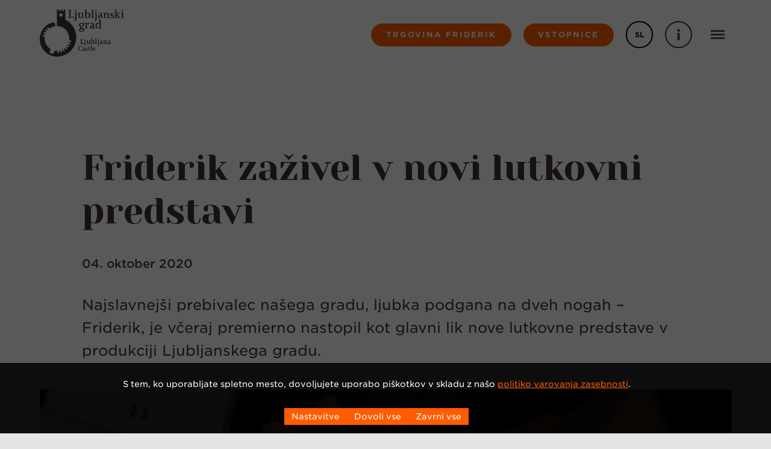

--- FILE ---
content_type: text/html; charset=utf-8
request_url: https://www.ljubljanskigrad.si/sl/novice/2020/oktober/friderik-zazivel-v-novi-lutkovni-predstavi/
body_size: 7469
content:
<!DOCTYPE html>
<html lang="sl-SI">

<head>
	<base href="https://www.ljubljanskigrad.si/"><!--[if lte IE 6]></base><![endif]-->
	<title>Friderik zaživel v novi lutkovni predstavi &raquo; Ljubljanski grad</title><meta http-equiv="Content-Type" content="text/html; charset=utf-8">
	<meta name="generator" content="SilverStripe - http://silverstripe.org" />
<meta http-equiv="Content-type" content="text/html; charset=utf-8" />
<link rel="alternate" type="text/html" title="Friderik zaživel v novi lutkovni predstavi" hreflang="sl-SI" href="https://www.ljubljanskigrad.si/sl/novice/2020/oktober/friderik-zazivel-v-novi-lutkovni-predstavi/" />
<link rel="canonical" href="https://www.ljubljanskigrad.si/sl/novice/2020/oktober/friderik-zazivel-v-novi-lutkovni-predstavi/" />

	
	<meta property="og:title" content="Friderik zaživel v novi lutkovni predstavi"/>

<meta property="og:url" content="https://www.ljubljanskigrad.si/sl/novice/2020/oktober/friderik-zazivel-v-novi-lutkovni-predstavi/" />

<meta property="og:type" content="website" />



	
	<meta name="viewport" content="width=device-width, initial-scale=1">
	
	<link rel="icon" href="/favicon.ico?v2" sizes="any">
<link sizes="512x512" href="mysite/images/favicon/v2/android-chrome-512x512.png">
<link rel="apple-touch-icon" sizes="180x180" href="mysite/images/favicon/v2/apple-touch-icon.png">
<link rel="icon" type="image/png" sizes="32x32" href="mysite/images/favicon/v2/favicon-32x32.png">
<link rel="icon" type="image/png" sizes="16x16" href="mysite/images/favicon/v2/favicon-16x16.png">
<link rel="mask-icon" href="mysite/images/favicon/v2/safari-pinned-tab.svg" color="#5bbad5">




	
	<meta name="google-site-verification" content="M9Z6dJusGkD_HxNEFvemGq9BZ4fwguSJrX9CXsb1wrg" />
	<meta name="facebook-domain-verification" content="2ka0y8qnd0yhkg07czyrgj55ckeyak" />
    <meta name="msapplication-TileColor" content="#da532c">
    <meta name="theme-color" content="#ffffff">
	

<link rel="stylesheet" href="cookiesdirective/css/style.min.css?v=3.02" />
<script src="cookiesdirective/javascript/functions.min.js?v=3.06"></script>
<script type="text/javascript">

_iCD.init("%3Cdiv%20id%3D%22_iCD%22%20class%3D%22Bottom%22%20role%3D%22dialog%22%3E%20%3Cdiv%20class%3D%22iCD_wrp%22%3E%20%3Cdiv%20class%3D%22iCD_lf%22%3E%20%3Cdiv%20class%3D%22iCD_inr%22%3E%20%3Cdiv%20class%3D%22iCD_content%22%3E%20%3Cp%20class%3D%22iCD-content-text%22%3ES%20tem%2C%20ko%20uporabljate%20spletno%20mesto%2C%20dovoljujete%20uporabo%20pi%C5%A1kotkov%20v%20skladu%20z%20na%C5%A1o%20%3Ca%20href%3D%27sl%2Fizjava-o-varstvu-osebnih-podatkov%2F%27%3Epolitiko%20varovanja%20zasebnosti%3C%2Fa%3E.%3C%2Fp%3E%20%3Cul%20class%3D%22list-cookie-buttons%22%3E%20%3Cli%3E%20%3Ca%20href%3D%22%22%20id%3D%22_iCDoptbtn%22%20class%3D%22btn-cookie%20js-btn-cookie%20iCD_settings%22%3E%20Nastavitve%20%3C%2Fa%3E%20%3C%2Fli%3E%20%3Cli%3E%20%3Ca%20href%3D%22%22%20class%3D%22btn-cookie%20js-btn-cookie%20iCDacceptallbtn%22%3E%20Dovoli%20vse%20%3C%2Fa%3E%20%3C%2Fli%3E%20%3Cli%3E%20%3Ca%20href%3D%22%22%20class%3D%22btn-cookie%20js-btn-cookie%20iCDdeclineallbtn%22%3E%20Zavrni%20vse%20%3C%2Fa%3E%20%3C%2Fli%3E%20%3C%2Ful%3E%20%3C%2Fdiv%3E%20%3C%2Fdiv%3E%20%3C%2Fdiv%3E%20%3C%2Fdiv%3E%20%3Cdiv%20id%3D%22_iCDoptions%22%3E%20%3Cdiv%20class%3D%22iCD_inner%22%3E%20%3Ch2%3EPrivolitve%20za%20uporabo%20pi%C5%A1kotkov%20in%20drugih%20orodij%3C%2Fh2%3E%20%3Cp%3EOrodja%20in%20pi%C5%A1kotki%2C%20ki%20jih%20uporabljamo%20na%20spletnem%20mestu%2C%20zbirajo%20v%20anonimizirani%20obliki%20informacije%20o%20obiskovalcih.%20Va%C5%A1e%20privolitve%20nam%20omogo%C4%8Dajo%2C%20da%20lahko%20zagotovimo%20delovanje%20vseh%20funkcij%20spletnega%20mesta%2C%20dolo%C4%8Dene%20vsebine%20prilagodimo%20posebej%20za%20vas%20in%20z%20analizo%20obiska%20spletno%20mesto%20stalno%20izbolj%C5%A1ujemo.%3C%2Fp%3E%20%3Cdiv%20class%3D%22iCD_checkbox_holder%22%3E%20%3Cinput%20id%3D%22iCDfunction%22%20type%3D%22checkbox%22%20disabled%20checked%3E%20%3Clabel%20for%3D%22iCDfunction%22%3EVarnost%2C%20pravilno%20delovanje%20in%20prilagajanje%20vsebin%3C%2Flabel%3E%20%3Cp%3ESogla%C5%A1am%2C%20da%20spletno%20mesto%20uporablja%20orodja%2C%20vklju%C4%8Dno%20s%20pi%C5%A1kotki%2C%20ki%20zagotavljajo%20pravilno%20delovanje%20in%20primeren%20nivo%20varnosti.%20Razumem%2C%20da%20spletno%20mesto%20brez%20tega%20ne%20more%20zagotavljati%20pravilnega%20delovanja%2C%20kot%20so%20navigacija%20po%20spletnem%20mestu%2C%20prilagajanje%20izgleda%20in%20zagotavljanje%20dostopa%20do%20posebnih%20delov%20spletnega%20mesta.%3C%2Fp%3E%20%3C%2Fdiv%3E%20%3Cdiv%20class%3D%22iCD_checkbox_holder%22%3E%20%3Cbr%3E%3Cinput%20id%3D%22iCDanalytics%22%20type%3D%22checkbox%22%3E%20%3Clabel%20for%3D%22iCDanalytics%22%3ESpremljanje%20obiska%3C%2Flabel%3E%20%3Cp%3ESogla%C5%A1am%2C%20da%20spletno%20mesto%20uporablja%20orodja%2C%20vklju%C4%8Dno%20s%20pi%C5%A1kotki%2C%20ki%20zbirajo%20anonimizirane%20podatke%20o%20obiskovalcih%20spletnega%20mesta.%20Razumem%2C%20da%20upravljavci%20spletnih%20mest%20brez%20tega%20ne%20morejo%20analizirati%20obiskanosti%20in%20na%C4%8Dinov%20uporabe%20spletnega%20mesta%20za%20izbolj%C5%A1evanje%20uporabni%C5%A1ke%20izku%C5%A1nje.%3C%2Fp%3E%20%3C%2Fdiv%3E%20%3Cdiv%20class%3D%22iCD_checkbox_holder%22%3E%20%3Cbr%3E%3Cinput%20id%3D%22iCDmarketing%22%20type%3D%22checkbox%22%3E%20%3Clabel%20for%3D%22iCDmarketing%22%3EOgla%C5%A1evanje%20in%20profiliranje%3C%2Flabel%3E%20%3Cp%3ESogla%C5%A1am%2C%20da%20spletno%20mesto%20uporablja%20orodja%2C%20vklju%C4%8Dno%20s%20pi%C5%A1kotki%2C%20ki%20anonimizirane%20podatke%20o%20obiskovalcih%20spletnega%20mesta%20posredujejo%20v%20druge%20spletne%20servise.%20Razumem%2C%20da%20upravljavci%20spletnih%20mest%20brez%20tega%20ne%20morejo%20optimizirati%20ogla%C5%A1evanja%20in%20prilagajati%20vsebine%20oglasov%2C%20ki%20vam%20jih%20prikazujejo.%20Razumem%20tudi%2C%20da%20brez%20tega%20soglasja%20spletno%20mesto%20ne%20more%20ponuditi%20funkcionalnosti%2C%20ki%20so%20odvisne%20od%20drugih%20spletnih%20servisov.%3C%2Fp%3E%20%3C%2Fdiv%3E%20%3Cdiv%20class%3D%22iCD_btn_holder%22%3E%20%3Cbutton%20id%3D%22_iCDsave%22%20class%3D%22btn-cookie%22%3EShrani%20in%20zapri%3C%2Fbutton%3E%20%3C%2Fdiv%3E%20%3C%2Fdiv%3E%20%3C%2Fdiv%3E%20%3Cdiv%20id%3D%22_iCDSaved%22%3E%20%3Cdiv%20class%3D%22iCD_inner%22%3E%20%3Ch2%3EVa%C5%A1e%20nastavitve%20so%20bile%20shranjene%3C%2Fh2%3E%20%3Cbutton%20class%3D%22_iCDclose%22%3EZapri%3C%2Fbutton%3E%20%3C%2Fdiv%3E%20%3C%2Fdiv%3E%20%3C%2Fdiv%3E%20", {
"cookieName":"_iCD3",
"stateCookieName":"_iCD3State",
"explainLink":"sl/izjava-o-varstvu-osebnih-podatkov/",

"cookieExpires":365,
"path":"/",
"defaultAllowAnalytics":0,
"defaultAllowMarketing":0,
"defaultAllowSocial":0,
"enableAnalytics":1,
"enableMarketing":1,
"enableSocial":0,
"activateAnalytics":2,
"activateMarketing":2,
"activateSocial":2,
"domain":"",
"showUntilConfirmed":1,
"GTMRedaction":0,
"GTMPassthrough":0,

"GTMEnabled": 1
});

function _iCDWaitingForJ() {
	if (window.jQuery) {
		jQuery(document).ready(function($){
			_iCD.bind($);
			_iCD.show();		
			
			});
	} else {
		setTimeout(_iCDWaitingForJ, 50);
	}
}

setTimeout(_iCDWaitingForJ, 50);
</script>
	
	 
	
	

	<link rel="stylesheet" type="text/css" href="https://cloud.typography.com/6800898/6638412/css/fonts.css" />
	
	<script src="mysite/javascript/thirdparty/modernizr.custom.07706.js"></script>
    <script type="text/javascript">
        window.dataLayer = window.dataLayer || [];
    </script>
<link rel="stylesheet" type="text/css" href="/mysite/css/style.css?m=1765442319" />
</head>
<body class="NewsPage dark">

	<div class="page-wrapper">
		
		<header class="header">
	<a class="skip-to-content btn-skip-to-content" href="javascript:accFocus()">
		<span>Na vsebino</span>
	</a>

	<div class="adapt-narrow">
		<div class="layout-header-holder">
			<div>
				<a href="/sl/" class="brand" rel="home">
					<img src="mysite/images/LJ_grad_logo.svg" class="logo" alt="" aria-hidden="true">
					<span class="visuallyhidden">Domov</span>
				</a>
			</div>
			<div>
				<a class="icon-ticket-holder hide-for-desktop" target="_blank" href="https://friderik.ljubljanskigrad.si/sl">
					<img src="mysite/images/icon-onlineshop.svg" alt="" aria-hidden="true">
					<span class="visuallyhidden">Trgovina Friderik</span>
					<span class="sr-only">(Stran se odpre v novem zavihku.)</span>
				</a>

				<a class="btn btn-tickets hide-for-mobile" target="_blank" href="https://friderik.ljubljanskigrad.si/sl">
					Trgovina Friderik
					<span class="sr-only">(Stran se odpre v novem zavihku.)</span>
				</a>

				<a class="icon-ticket-holder hide-for-desktop" href="/sl/vstopnice/">
					<img src="mysite/images/icon-tickets.svg" alt="" aria-hidden="true">
					<span class="visuallyhidden">Vstopnice</span>
				</a>

				<a class="btn btn-tickets hide-for-mobile" href="/sl/vstopnice/">
					Vstopnice
				</a>
		
				<button class="lang-shortcut open-menu js-open-menu">
					<span class="sr-only">Spremeni jezik.</span>
					
					
					
						<span class="sr-only">Izbrani jezik:</span> SL
					
					
					
					
					
					
					
					
					
					
					
				</button>

				<a class="icon-info-center" href="/sl/nacrtovanje-obiska/">
					<span class="sr-only">Informacije</span>
				</a>

				<button class="menu-trigger open-menu js-open-menu">
					<span class="visuallyhidden">Menu</span>
				</button>
			</div>
		</div>
	</div>

	
</header>
<div class="mobile-navigation-overlay" role="dialog">

	<div class="adapt-narrow">
		<button class="close-navigation js-close-navigation">
			<span class="visuallyhidden">Zapri menu</span>
		</button>
	</div>

	<div class="mobile-navigation-adapt">
		
			<ul class="lang-selector-list">
				
				<li><a href="/sl/novice/2020/oktober/friderik-zazivel-v-novi-lutkovni-predstavi/" class="selected" aria-current="true">SL</a></li>
				
				<li><a href="/de/">DE</a></li>
				
				<li><a href="/en/">EN</a></li>
				
				<li><a href="/it/">IT</a></li>
				
				<li><a href="/hr/">HR</a></li>
				
			</ul>
		

		<div class="nav-holder-wrapper">
			<nav class="mobile-navigation">
				<hr>
				<ul class="primary-navigation">
					
					<li class="link">
						<a href="/sl/zakaj-na-grad/" class="link">Zakaj na grad</a>
					</li>
					
					<li class="link">
						<a href="/sl/izberi-dozivetje/" class="link">Izberite doživetja</a>
					</li>
					
					<li class="link">
						<a href="/sl/nacrtovanje-obiska/" class="link">Načrtujte obisk</a>
					</li>
					
					<li class="link">
						<a href="/sl/dogodki/" class="link">Dogodki</a>
					</li>
					
					<li class="link">
						<a href="/sl/spoznaj-friderika/" class="link">Spoznaj Friderika</a>
					</li>
					
					<li class="link">
						<a href="/sl/izbrani-grajski-uzitki/" class="link">Izbrani grajski užitki</a>
					</li>
					
				</ul>
			</nav>

			<nav class="mobile-navigation">
				<hr>
				<ul class="secondary-navigation">
					
					<li class="link">
						<a href="/sl/organizatorji-dogodkov/" class="link">Organizatorji dogodkov</a>
					</li>
					
					<li class="link">
						<a href="/sl/organizirane-skupine/" class="link">Organizirane skupine</a>
					</li>
					
					<li class="link">
						<a href="/sl/sole-in-vrtci/" class="link">Šole in vrtci</a>
					</li>
					
					<li class="link">
						<a href="/sl/poroke-in-zaroke/" class="link">Poroke in zaroke</a>
					</li>
					
					<li class="link">
						<a href="/sl/rojstni-dnevi-za-otroke/" class="link">Rojstni dnevi za otroke</a>
					</li>
					
				</ul>
			</nav>

			<nav class="mobile-navigation">
				<hr>
				<ul class="third-navigation">
					
					<li class="link">
						<a href="/sl/o-zavodu/" class="link">O zavodu</a>
					</li>
					
					<li class="section">
						<a href="/sl/novice/" class="section">Novice</a>
					</li>
					
					<li class="link">
						<a href="/sl/mediji/" class="link">Mediji</a>
					</li>
					
					<li class="link">
						<a href="/sl/publikacije/" class="link">Publikacije</a>
					</li>
					
					<li class="link">
						<a href="/sl/razpisi/" class="link">Razpisi</a>
					</li>
					
					<li class="link">
						<a href="/sl/prosta-delovna-mesta/" class="link">Zaposlitve</a>
					</li>
					
				</ul>
			</nav>
		</div>
	</div>
</div>





	

		
		
			

	<div class="breadcrumbs">
		<div class="adapt-narrow">
			
				
					<a href="/sl/">Ljubljanski grad</a> /
				
			
				
					<a href="/sl/novice/">Novice</a> /
				
			
				
					Friderik zaživel v novi lutkovni predstavi
				
			
		</div>
	</div>


		
		
		<div id="main" class="main-content white" role="main">
			<div class="adapt-narrow-small adapt-bottom adapt-top">
	<div class="page-title-holder typo">
		<div class="global-element-side-padding">
			<h1>Friderik zaživel v novi lutkovni predstavi</h1>
				
					<date>04. oktober 2020</date>
				
				
				
				
				
					<p>Najslavnejši prebivalec našega gradu, ljubka podgana na dveh nogah – Friderik, je včeraj premierno nastopil kot glavni lik nove lutkovne predstave v produkciji Ljubljanskega gradu.</p>
				
		</div>
	</div>
</div>


<div class="adapt-narrow adapt-bottom">
	<figure class="page-header-image-holder">
		<img src="/assets/Uploads/1400pxFriderik-grajska-podgana-foto-Miha-Mally-low-res-20.JPG" alt="1400pxFriderik grajska podgana foto Miha Mally low res 20">
		
	</figure>
</div>


<div class="entry-content content">
	
<div class="modules">
	
		<div class="content-module bottom-add-10" id="6856">
	<div class="global-element-side-padding">
		<div class="adapt-narrow-small">
			<div class="typo">
				
				<p>Predstava, nastala po prigodah, opisanih v slikanici Friderik, grajska podgana, otroke popelje v skrivnostni svet Ljubljanskega gradu. Friderik jim predstavi zgodovino gradu in mesta, pomembne dogodke, ki so se pripetili, in pomembne osebnosti, povezane z zgodovino gradu. In vse to na igriv in zabaven način namiznega lutkovnega gledališča. <br>Zaradi upoštevanja vseh ukrepov in priporočil je Grajsko gledišče sprejelo manjše število mladih obiskovalcev kot sicer, ki pa niso bili nič manj navdušeni nad našim Friderikom. <br><br>Premiera je bila to soboto, naslednji termin bo v <strong>soboto, 10. oktobra</strong>, nadaljnje termine pa najdete na <a href="sl/dogodki/friderik-grajska-podgana-2" target="_blank">tej povezavi</a>. Predstavi želimo srečno pot igranja v naših prostorih, v vrtcih, šolah ali kje drugje na gostovanju. </p>
				
				
				
			</div>
		</div>

	</div>
</div>
	
		<div class="image-gallery-module  ">
	<div class="adapt-narrow">
		

		<div class="gallery-slider">
			
				<div class="gallery-slider-item">
					<img src="/assets/Uploads/Gallery/_resampled/FillWyIxNDAwIiwiNzgwIl0/1400pxFriderik-grajska-podgana-foto-Miha-Mally-low-res-10.JPG" alt="">

					<div class="global-element-side-padding flex">
						
							<p class="image-caption">Premiera lutkovne predstave Friderik, grajska podgana. Foto: Miha Mally</p>
						
						
							<div class="gs-counter"><strong>1</strong> | 7</div>
						
					</div>
				</div>
			
				<div class="gallery-slider-item">
					<img src="/assets/Uploads/Gallery/_resampled/FillWyIxNDAwIiwiNzgwIl0/1400pxFriderik-grajska-podgana-foto-Miha-Mally-low-res-26.JPG" alt="">

					<div class="global-element-side-padding flex">
						
							<p class="image-caption">Premiera lutkovne predstave Friderik, grajska podgana. Foto: Miha Mally</p>
						
						
							<div class="gs-counter"><strong>2</strong> | 7</div>
						
					</div>
				</div>
			
				<div class="gallery-slider-item">
					<img src="/assets/Uploads/Gallery/_resampled/FillWyIxNDAwIiwiNzgwIl0/1400pxFriderik-grajska-podgana-foto-Miha-Mally-low-res-39.JPG" alt="">

					<div class="global-element-side-padding flex">
						
							<p class="image-caption">Premiera lutkovne predstave Friderik, grajska podgana. Foto: Miha Mally</p>
						
						
							<div class="gs-counter"><strong>3</strong> | 7</div>
						
					</div>
				</div>
			
				<div class="gallery-slider-item">
					<img src="/assets/Uploads/Gallery/_resampled/FillWyIxNDAwIiwiNzgwIl0/1400pxFriderik-grajska-podgana-foto-Miha-Mally-low-res-6.JPG" alt="">

					<div class="global-element-side-padding flex">
						
							<p class="image-caption">Premiera lutkovne predstave Friderik, grajska podgana. Foto: Miha Mally</p>
						
						
							<div class="gs-counter"><strong>4</strong> | 7</div>
						
					</div>
				</div>
			
				<div class="gallery-slider-item">
					<img src="/assets/Uploads/Gallery/_resampled/FillWyIxNDAwIiwiNzgwIl0/1400pxFriderik-grajska-podgana-foto-Miha-Mally-low-res-8.JPG" alt="">

					<div class="global-element-side-padding flex">
						
							<p class="image-caption">Premiera lutkovne predstave Friderik, grajska podgana. Foto: Miha Mally</p>
						
						
							<div class="gs-counter"><strong>5</strong> | 7</div>
						
					</div>
				</div>
			
				<div class="gallery-slider-item">
					<img src="/assets/Uploads/Gallery/_resampled/FillWyIxNDAwIiwiNzgwIl0/1400pxFriderik-grajska-podgana-foto-Miha-Mally-low-res-35.JPG" alt="">

					<div class="global-element-side-padding flex">
						
							<p class="image-caption">Premiera lutkovne predstave Friderik, grajska podgana. Foto: Miha Mally</p>
						
						
							<div class="gs-counter"><strong>6</strong> | 7</div>
						
					</div>
				</div>
			
				<div class="gallery-slider-item">
					<img src="/assets/Uploads/Gallery/_resampled/FillWyIxNDAwIiwiNzgwIl0/1400pxFriderik-grajska-podgana-foto-Miha-Mally-low-res-12.JPG" alt="">

					<div class="global-element-side-padding flex">
						
							<p class="image-caption">Premiera lutkovne predstave Friderik, grajska podgana. Foto: Miha Mally</p>
						
						
							<div class="gs-counter"><strong>7</strong> | 7</div>
						
					</div>
				</div>
			
		</div>
	
	</div>
</div>
	
</div>

</div>
		

<div class="button-holder-row center-align adapt-top adapt-bottom">
	<a class="btn btn-full" href="/sl/novice/">
		<span class="btn-arrow">
			<img src="mysite/images/btn-arrow-back.svg" alt="" aria-hidden="true">
		</span>
		<span class="btn-link-title-holder">Nazaj na seznam</span>
	</a>
</div>



		</div>
		

<div class="icons-module typo">
	<div class="adapt-narrow">
		<div class="icons-module-list">
			
			<div class="icons-module-item">
				<a href="sl/zemljevid/">
					<img src="/assets/Uploads/Ikona-zemljevid-8.png" alt="" aria-hidden="true">
					<p>Digitalni zemljevid</p>
					
				</a>
			</div>
			
			<div class="icons-module-item">
				<a href="/sl/nacrtovanje-obiska/kako-do-nas/">
					<img src="/assets/Uploads/icon-footer-poti-na-grad2.svg" alt="" aria-hidden="true">
					<p>Poti na grad</p>
					
				</a>
			</div>
			
			<div class="icons-module-item">
				<a href="/sl/nacrtovanje-obiska/kontakt/">
					<img src="/assets/Uploads/icon-footer-kontakt2.svg" alt="" aria-hidden="true">
					<p>Kontakt</p>
					
				</a>
			</div>
			
			<div class="icons-module-item">
				<a href="/sl/vstopnice/">
					<img src="/assets/Uploads/icon-vstopnice.svg" alt="" aria-hidden="true">
					<p>Vstopnice</p>
					
				</a>
			</div>
			
		</div>
	</div>
</div>


<div class="bg-white adapt-top">
	<div class="adapt-narrow">
		<div class="global-element-side-padding">
			<div class="footer-col-wrapper">
				
					<div class="footer-col">
						<h2>Hitre povezave</h2>
			
						<nav class="footer-navigation">
							<ul>
								
									<li class="link">
										<a href="/sl/o-zavodu/ekipa/" class="link">Ekipa</a>
									</li>
								
									<li class="link">
										<a href="/sl/o-zavodu/podporniki/" class="link">Podporniki</a>
									</li>
								
									<li class="link">
										<a href="/sl/mediji/" class="link">Mediji</a>
									</li>
								
									<li class="link">
										<a href="/sl/izjava-o-dostopnosti/" class="link">Izjava o dostopnosti</a>
									</li>
								
							</ul>
						</nav>
					</div>
				
				
                
					<div class="footer-col newsletter-subscribe">
						<h2>E-obveščanje</h2>
						<p>Prijavite se na e-obveščanje in bodite na tekočem s pestrim dogajanjem na gradu.</p>
						<a href="https://ljubljanskigrad.us9.list-manage.com/subscribe?u=d9ca596942c7b6f19d8090d80&id=3c73725799" class="btn btn-outline">Prijavi se</a>
					</div>
                

				<div class="footer-col">
					<h2>Sledite nam</h2>

					
						<ul class="social-links">
							
							<li>
								<a class="icon-facebook" href="https://www.facebook.com/LjubljanaCastle/" target="_blank">
									Na našo Facebook stran
									<span class="sr-only">(Stran se odpre v novem zavihku.)</span>
								</a>
							</li>
							
							
							<li>
								<a class="icon-instagram" href="https://www.instagram.com/ljubljanacastle/" target="_blank">
									Na našo Instagram stran
									<span class="sr-only">(Stran se odpre v novem zavihku.)</span>
								</a>
							</li>
							
							
							<li>
								<a class="icon-tripadvisor" href="https://www.tripadvisor.com/Attraction_Review-g274873-d6924839-Reviews-The_Ljubljana_Castle-Ljubljana_Upper_Carniola_Region.html" target="_blank">
									Na našo Tripadvisor stran
									<span class="sr-only">(Stran se odpre v novem zavihku.)</span>
								</a>
							</li>
							
							
							
							<li>
								<a class="icon-youtube" href="https://www.youtube.com/user/LjubljanskiGrad" target="_blank">
									Na našo Youtube stran
									<span class="sr-only">(Stran se odpre v novem zavihku.)</span>
								</a>
							</li>
							
							
							<li>
								<a class="icon-linkedin" href="https://www.linkedin.com/company/ljubljana-castle" target="_blank">
									Na našo LinkedIn stran
									<span class="sr-only">(Stran se odpre v novem zavihku.)</span>
								</a>
							</li>
							
						</ul>
					
					
					
						<img src="mysite/images/png/websi-2021.png" class="icon-websi-2021" loading="lazy" alt="" aria-hidden="true">
					
				</div>

				
                    <div class="footer-col">
						<h2>Število obiskov</h2>
						
						<ul class="footer-counter">
							
							<li><span>40392</span>/<span>Število obiskovalcev 2026 </span></li>
							<li><span>1269311</span>/<span>Število obiskovalcev 2025 </span></li>
							
						</ul>
						
						
						<h2 class="less-margin">Vreme</h2>
						
	
		<section class="footer-weather weather small-weather">
			<ul>
			
				<li>
					<figure>
						<img src="assets/_generated_ArsoIcons/night/overcast_modRA.png" width="140" height="140" alt="">
						<figcaption>
							sobota 0 / 2 °C
						</figcaption>
					</figure>
				</li>
			
			</ul>
		</section>
	

				    </div>
                

			</div>
		</div>
	</div>
	<div class="adapt-narrow">
		<div class="global-element-side-padding">
			<div class="footer-logos-wrapper">
				<h2>Ustanoviteljica</h2>
				<div class="footer-col">
					<ul class="footer-logos-list">
						
							
								
								<li>
									<a class="logo-holder" href="https://www.ljubljana.si" target="_blank">
										<img src="/assets/Uploads/01-MOL2.svg" alt="" aria-hidden="true" loading="lazy">
										<span class="sr-only">Spletno mesto MOL</span>
										<span class="sr-only">(Stran se odpre v novem zavihku.)</span>
									</a>
								</li>
								
							
								
								<li>
									<a class="logo-holder" href="https://www.ljubljana.si/sl/aktualno/ljubljana-je-najboljsa-zelena-prestolnica-v-evropi/" target="_blank">
										<img src="/assets/Logotipi/Ljubljana-Zelena-prestolnica-Evrope-2016-cb.jpg" alt="" aria-hidden="true" loading="lazy">
										<span class="sr-only">Spletno mesto Zelene prestolnice Evrope</span>
										<span class="sr-only">(Stran se odpre v novem zavihku.)</span>
									</a>
								</li>
								
							
								
								<li>
									<a class="logo-holder" href="https://www.ljubljana.si/sl/moja-ljubljana/kultura-v-ljubljani/unescovo-mesto-literature/" target="_blank">
										<img src="/assets/Logotipi/Ljubljana-Mesto-literature-UNESCO-bw.jpg" alt="" aria-hidden="true" loading="lazy">
										<span class="sr-only">Spletno mesto Unescovo mesto literature</span>
										<span class="sr-only">(Stran se odpre v novem zavihku.)</span>
									</a>
								</li>
								
							
								
								<li>
									<a class="logo-holder" href="https://www.slovenia.info/sl/poslovne-strani/zelena-shema-slovenskega-turizma" target="_blank">
										<img src="/assets/Logotipi/SloveniaGreen-logotype-BLACK-2024-07-v2.svg" alt="" aria-hidden="true" loading="lazy">
										<span class="sr-only">Spletno mesto Slovenia info</span>
										<span class="sr-only">(Stran se odpre v novem zavihku.)</span>
									</a>
								</li>
								
							
								
								<li>
									<a class="logo-holder" href="https://www.zelenikljuc.si/" target="_blank">
										<img src="/assets/Uploads/05-Zeleni-kljuc-kopija.svg" alt="" aria-hidden="true" loading="lazy">
										<span class="sr-only">Spletno mesto Green Key</span>
										<span class="sr-only">(Stran se odpre v novem zavihku.)</span>
									</a>
								</li>
								
							
						
					</ul>
				</div>
				<div class="footer-col">
					
						<ul class="footer-logos-list">
							
								
								<li>
									<a class="logo-holder" href="https://www.visitljubljana.com/sl/obiskovalci/">
										<img src="/assets/Uploads/01-Visit-Ljubljana-kopija2.svg" alt="" aria-hidden="true" loading="lazy">
										<span class="sr-only">Spletno mesto Visit Ljubljana</span>
										
									</a>
								</li>
								
							
								
								<li>
									<a class="logo-holder" href="https://www.slovenia.info/sl">
										<img src="/assets/Uploads/03-IFeelSlovenia-01-kopija.svg" alt="" aria-hidden="true" loading="lazy">
										<span class="sr-only">Spletno mesto Slovenia info</span>
										
									</a>
								</li>
								
							
						</ul>
					
				</div>
			</div>
		</div>
	</div>
	<div class="adapt-narrow">
		<div class="global-element-side-padding">
			<div class="footer-info">
				<p>&copy; 2026 Ljubljanski grad</p>
				<p><a href="/sl/home/kazalo/">Kazalo</a></p>
				
				<p class="production">
					Produkcija:
					<a href="http://www.innovatif.com" class="production-link" target="_blank">
						<img src="mysite/images/Metulj_INN.svg" alt="" aria-hidden="true">
						<span>Innovatif</span> 
						<span class="sr-only">(Stran se odpre v novem zavihku.)</span>
					</a>	
				</p>

				<button type="button" class="btn-cookie js-btn-cookie iCD_show">
					<img class="iCD_show" src="cookiesdirective/img/cookie-icon.svg" alt="" width="20" height="19" loading="lazy" aria-hidden="true">
					<span class="visuallyhidden">
						Odpri pasico za nastavitev piškotkov
					</span>
				</button>

			</div>
		</div>
	</div>
</div>



	</div>

	
    <script type="text/javascript" src="/mysite/javascript/thirdparty/jquery-1.11.2.min.js?m=1567431755"></script><script type="text/javascript" src="/mysite/javascript/thirdparty/jquery-ui-1.9.2.custom.min.js?m=1567431755"></script><script type="text/javascript" src="/mysite/javascript/thirdparty/response.min.js?m=1567431755"></script><script type="text/javascript" src="/mysite/javascript/thirdparty/slick.min.js?m=1567431755"></script><script type="text/javascript" src="/mysite/javascript/thirdparty/modernizr.custom.07706.js?m=1567431755"></script><script type="text/javascript" src="/mysite/javascript/thirdparty/jquery.fancybox.min.js?m=1567431755"></script><script type="text/javascript" src="/mysite/javascript/thirdparty/jquery.equalheights.min.js?m=1643023292"></script><script type="text/javascript" src="https://cdnjs.cloudflare.com/ajax/libs/select2/4.0.13/js/select2.min.js"></script><script type="text/javascript" src="/mysite/javascript/script.min.js?m=1765441892"></script><script type="text/javascript" src="/mysite/javascript/ticketSwitch.js?m=1738318021"></script><script type="text/javascript">
        
        
        _iCD.canRegAnalytics(function(allowed) {
            if (allowed) {
                var s = document.createElement("script");
                s.type = "text/javascript";
                s.async = true;
                s.src = "https://www.googletagmanager.com/gtag/js?id=G-R0E079H9Y6";
                document.head.appendChild(s);

                function gtag(){dataLayer.push(arguments);}

                _iCD.pushGTMConsents( false );

                gtag('js', new Date());
                gtag('config', 'G-R0E079H9Y6');
            }
        });
            
        // <!-- Facebook Pixel Code -->
        _iCD.canRegMarketing(function(allowed) {
            if (allowed) {
                !function(f,b,e,v,n,t,s)
                {if(f.fbq)return;n=f.fbq=function(){n.callMethod?
                n.callMethod.apply(n,arguments):n.queue.push(arguments)};
                if(!f._fbq)f._fbq=n;n.push=n;n.loaded=!0;n.version='2.0';
                n.queue=[];t=b.createElement(e);t.async=!0;
                t.src=v;s=b.getElementsByTagName(e)[0];
                s.parentNode.insertBefore(t,s)}(window, document,'script',
                'https://connect.facebook.net/en_US/fbevents.js');
                fbq('init', '744855985574303');
                fbq('track', 'PageView');
            }
        });
	    // <!-- End Facebook Pixel Code -->
	</script>

	

</body>
</html>

--- FILE ---
content_type: text/css
request_url: https://cloud.typography.com/6800898/6638412/css/fonts.css
body_size: 268390
content:

/*
	Copyright (C) 2011-2020 Hoefler & Co.
	This software is the property of Hoefler & Co. (H&Co).
	Your right to access and use this software is subject to the
	applicable License Agreement, or Terms of Service, that exists
	between you and H&Co. If no such agreement exists, you may not
	access or use this software for any purpose.
	This software may only be hosted at the locations specified in
	the applicable License Agreement or Terms of Service, and only
	for the purposes expressly set forth therein. You may not copy,
	modify, convert, create derivative works from or distribute this
	software in any way, or make it accessible to any third party,
	without first obtaining the written permission of H&Co.
	For more information, please visit us at http://typography.com.
	470793-138513-20200630
*/

@font-face{ font-family: "Gotham SSm A"; src: url([data-uri]); font-weight:200; font-style:normal; } @font-face{ font-family: "Gotham SSm B"; src: url([data-uri]); font-weight:200; font-style:normal; } @font-face{ font-family: "Gotham SSm A"; src: url([data-uri]); font-weight:200; font-style:italic; } @font-face{ font-family: "Gotham SSm B"; src: url([data-uri]); font-weight:200; font-style:italic; } @font-face{ font-family: "Gotham SSm A"; src: url([data-uri]); font-weight:300; font-style:normal; } @font-face{ font-family: "Gotham SSm B"; src: url([data-uri]); font-weight:300; font-style:normal; } @font-face{ font-family: "Gotham SSm A"; src: url([data-uri]); font-weight:300; font-style:italic; } @font-face{ font-family: "Gotham SSm B"; src: url([data-uri]); font-weight:300; font-style:italic; } @font-face{ font-family: "Gotham SSm A"; src: url([data-uri]); font-weight:400; font-style:normal; } @font-face{ font-family: "Gotham SSm B"; src: url([data-uri]); font-weight:400; font-style:normal; } @font-face{ font-family: "Gotham SSm A"; src: url([data-uri]); font-weight:400; font-style:italic; } @font-face{ font-family: "Gotham SSm B"; src: url([data-uri]); font-weight:400; font-style:italic; } @font-face{ font-family: "Gotham SSm A"; src: url([data-uri]); font-weight:500; font-style:normal; } @font-face{ font-family: "Gotham SSm B"; src: url([data-uri]); font-weight:500; font-style:normal; } @font-face{ font-family: "Gotham SSm A"; src: url([data-uri]); font-weight:500; font-style:italic; } @font-face{ font-family: "Gotham SSm B"; src: url([data-uri]); font-weight:500; font-style:italic; } @font-face{ font-family: "Gotham SSm A"; src: url([data-uri]); font-weight:700; font-style:normal; } @font-face{ font-family: "Gotham SSm B"; src: url([data-uri]); font-weight:700; font-style:normal; } @font-face{ font-family: "Gotham SSm A"; src: url([data-uri]); font-weight:700; font-style:italic; } @font-face{ font-family: "Gotham SSm B"; src: url([data-uri]); font-weight:700; font-style:italic; } @font-face{ font-family: "Gotham SSm A"; src: url([data-uri]); font-weight:800; font-style:normal; } @font-face{ font-family: "Gotham SSm B"; src: url([data-uri]); font-weight:800; font-style:normal; } @font-face{ font-family: "Gotham SSm A"; src: url([data-uri]); font-weight:800; font-style:italic; } @font-face{ font-family: "Gotham SSm B"; src: url([data-uri]); font-weight:800; font-style:italic; } 

--- FILE ---
content_type: text/css
request_url: https://www.ljubljanskigrad.si/mysite/css/style.css?m=1765442319
body_size: 49389
content:
/* CSS reset */
@import url("https://fonts.googleapis.com/css?family=Yeseva+One&display=swap&subset=latin-ext");
*,
*::before,
*::after {
  box-sizing: border-box;
}
html {
  font-family: sans-serif;
  -webkit-text-size-adjust: 100%;
  -webkit-tap-highlight-color: rgba(0, 0, 0, 0);
}
article,
aside,
figcaption,
figure,
footer,
header,
hgroup,
main,
nav,
section {
  display: block;
}
body {
  margin: 0;
  font-size: 1rem;
  text-align: left;
}
[tabindex="-1"]:focus:not(:focus-visible) {
  outline: 0 !important;
}
hr {
  box-sizing: content-box;
  height: 0;
  overflow: visible;
}
abbr[title],
abbr[data-original-title] {
  text-decoration: underline;
  -webkit-text-decoration: underline dotted;
  text-decoration: underline dotted;
  cursor: help;
  border-bottom: 0;
  -webkit-text-decoration-skip-ink: none;
  text-decoration-skip-ink: none;
}
address {
  margin-bottom: 1rem;
  font-style: normal;
  line-height: inherit;
}
figcaption {
  margin-top: 10px;
  padding-right: 20px;
}
ol,
ul,
dl {
  list-style: none;
  margin: 0;
  padding: 0;
}
li {
  line-height: 1;
}
ol ol,
ul ul,
ol ul,
ul ol {
  margin-bottom: 0;
}
blockquote {
  margin: 0 0 1rem;
}
small {
  font-size: 80%;
}
sub,
sup {
  position: relative;
  font-size: calc(0.75rem);
  line-height: 0;
  vertical-align: baseline;
}
sub {
  bottom: -0.25em;
}
sup {
  top: -0.5em;
}
a:hover {
  text-decoration: none;
}
a:not([href]):not([class]) {
  color: inherit;
  text-decoration: none;
}
a:not([href]):not([class]):hover {
  color: inherit;
  text-decoration: none;
}
pre,
code,
kbd,
samp {
  font-family: SFMono-Regular, Menlo, Monaco, Consolas, "Liberation Mono", "Courier New", monospace;
  font-size: 1em;
}
pre {
  margin-top: 0;
  margin-bottom: 1rem;
  overflow: auto;
  -ms-overflow-style: scrollbar;
}
figure {
  margin: 0;
}
img {
  display: block;
  max-width: 100%;
  height: auto;
  vertical-align: middle;
  border-style: none;
}
img.leftAlone {
  display: inline-block;
}
svg {
  overflow: hidden;
  vertical-align: middle;
}
table {
  width: 100%;
  border-spacing: 0;
  border-collapse: collapse;
}
label {
  display: inline-block;
}
button {
  border-radius: 0;
}
input,
button,
select,
optgroup,
textarea {
  margin: 0;
  font-family: inherit;
  font-size: inherit;
  line-height: inherit;
}
button,
input {
  overflow: visible;
}
button,
select {
  text-transform: none;
}
select {
  word-wrap: normal;
}
button,
[type="button"],
[type="reset"],
[type="submit"] {
  -webkit-appearance: button;
  background: none;
  cursor: pointer;
}
button:not(:disabled),
[type="button"]:not(:disabled),
[type="reset"]:not(:disabled),
[type="submit"]:not(:disabled) {
  cursor: pointer;
}
button::-moz-focus-inner,
[type="button"]::-moz-focus-inner,
[type="reset"]::-moz-focus-inner,
[type="submit"]::-moz-focus-inner {
  padding: 0;
  border-style: none;
}
input[type="radio"],
input[type="checkbox"] {
  box-sizing: border-box;
  padding: 0;
}
textarea {
  overflow: auto;
  resize: vertical;
}
fieldset {
  min-width: 0;
  padding: 0;
  margin: 0;
  border: 0;
}
legend {
  display: block;
  width: 100%;
  max-width: 100%;
  padding: 0;
  margin-bottom: 0.5rem;
  font-size: 1.5rem;
  line-height: inherit;
  color: inherit;
  white-space: normal;
}
progress {
  vertical-align: baseline;
}
[type="number"]::-webkit-inner-spin-button,
[type="number"]::-webkit-outer-spin-button {
  height: auto;
}
[type="search"] {
  outline-offset: -2px;
  -webkit-appearance: none;
}
[type="search"]::-webkit-search-decoration {
  -webkit-appearance: none;
}
::-webkit-file-upload-button {
  font: inherit;
  -webkit-appearance: button;
}
output {
  display: inline-block;
}
summary {
  display: list-item;
  cursor: pointer;
}
[hidden] {
  display: none !important;
}
.hidden {
  display: none;
}
/* variables */
.figtree-400 {
  font-family: "Figtree", sans-serif;
  font-optical-sizing: auto;
  font-weight: 400;
  font-style: normal;
}
.figtree-500 {
  font-family: "Figtree", sans-serif;
  font-optical-sizing: auto;
  font-weight: 500;
  font-style: normal;
}
.figtree-700 {
  font-family: "Figtree", sans-serif;
  font-optical-sizing: auto;
  font-weight: 700;
  font-style: normal;
}
/* mixins */
.clear:before,
.clear:after {
  display: table;
  content: '';
}
.clear:after {
  clear: both;
}
.lt-ie8 .clear {
  zoom: 1;
}
.v-hidden.focusable:active,
.v-hidden.focusable:focus {
  position: static;
  clip: auto;
  height: auto;
  width: auto;
  margin: 0;
  overflow: visible;
}
/* styles */
.focus-tabulator {
  outline: 3px solid white !important;
  box-shadow: 0 0 0 6px black !important;
  transition: none !important;
}
@font-face {
  font-family: 'Figtree';
  font-style: italic;
  font-weight: 300;
  font-display: swap;
  src: url(https://fonts.gstatic.com/s/figtree/v9/_Xm9-HUzqDCFdgfMm4GnA4aZFrUvtOK3A-gdyEU.ttf) format('truetype');
}
@font-face {
  font-family: 'Figtree';
  font-style: italic;
  font-weight: 400;
  font-display: swap;
  src: url(https://fonts.gstatic.com/s/figtree/v9/_Xm9-HUzqDCFdgfMm4GnA4aZFrUvtOK3A7YdyEU.ttf) format('truetype');
}
@font-face {
  font-family: 'Figtree';
  font-style: italic;
  font-weight: 500;
  font-display: swap;
  src: url(https://fonts.gstatic.com/s/figtree/v9/_Xm9-HUzqDCFdgfMm4GnA4aZFrUvtOK3A4QdyEU.ttf) format('truetype');
}
@font-face {
  font-family: 'Figtree';
  font-style: italic;
  font-weight: 600;
  font-display: swap;
  src: url(https://fonts.gstatic.com/s/figtree/v9/_Xm9-HUzqDCFdgfMm4GnA4aZFrUvtOK3A2gayEU.ttf) format('truetype');
}
@font-face {
  font-family: 'Figtree';
  font-style: italic;
  font-weight: 700;
  font-display: swap;
  src: url(https://fonts.gstatic.com/s/figtree/v9/_Xm9-HUzqDCFdgfMm4GnA4aZFrUvtOK3A1EayEU.ttf) format('truetype');
}
@font-face {
  font-family: 'Figtree';
  font-style: italic;
  font-weight: 800;
  font-display: swap;
  src: url(https://fonts.gstatic.com/s/figtree/v9/_Xm9-HUzqDCFdgfMm4GnA4aZFrUvtOK3AzYayEU.ttf) format('truetype');
}
@font-face {
  font-family: 'Figtree';
  font-style: italic;
  font-weight: 900;
  font-display: swap;
  src: url(https://fonts.gstatic.com/s/figtree/v9/_Xm9-HUzqDCFdgfMm4GnA4aZFrUvtOK3Ax8ayEU.ttf) format('truetype');
}
@font-face {
  font-family: 'Figtree';
  font-style: normal;
  font-weight: 300;
  font-display: swap;
  src: url(https://fonts.gstatic.com/s/figtree/v9/_Xmz-HUzqDCFdgfMsYiV_F7wfS-Bs_chQF5e.ttf) format('truetype');
}
@font-face {
  font-family: 'Figtree';
  font-style: normal;
  font-weight: 400;
  font-display: swap;
  src: url(https://fonts.gstatic.com/s/figtree/v9/_Xmz-HUzqDCFdgfMsYiV_F7wfS-Bs_d_QF5e.ttf) format('truetype');
}
@font-face {
  font-family: 'Figtree';
  font-style: normal;
  font-weight: 500;
  font-display: swap;
  src: url(https://fonts.gstatic.com/s/figtree/v9/_Xmz-HUzqDCFdgfMsYiV_F7wfS-Bs_dNQF5e.ttf) format('truetype');
}
@font-face {
  font-family: 'Figtree';
  font-style: normal;
  font-weight: 600;
  font-display: swap;
  src: url(https://fonts.gstatic.com/s/figtree/v9/_Xmz-HUzqDCFdgfMsYiV_F7wfS-Bs_ehR15e.ttf) format('truetype');
}
@font-face {
  font-family: 'Figtree';
  font-style: normal;
  font-weight: 700;
  font-display: swap;
  src: url(https://fonts.gstatic.com/s/figtree/v9/_Xmz-HUzqDCFdgfMsYiV_F7wfS-Bs_eYR15e.ttf) format('truetype');
}
@font-face {
  font-family: 'Figtree';
  font-style: normal;
  font-weight: 800;
  font-display: swap;
  src: url(https://fonts.gstatic.com/s/figtree/v9/_Xmz-HUzqDCFdgfMsYiV_F7wfS-Bs_f_R15e.ttf) format('truetype');
}
@font-face {
  font-family: 'Figtree';
  font-style: normal;
  font-weight: 900;
  font-display: swap;
  src: url(https://fonts.gstatic.com/s/figtree/v9/_Xmz-HUzqDCFdgfMsYiV_F7wfS-Bs_fWR15e.ttf) format('truetype');
}
dfn {
  font-style: italic;
}
ins {
  background-color: #ffffff;
  color: #5E5754;
  text-decoration: none;
}
mark {
  background-color: #ffffff;
  color: #5E5754;
  font-style: italic;
  font-weight: bold;
}
pre,
code,
kbd,
samp {
  font-size: 14px;
  font-size: 1.4rem;
  line-height: 1.5em;
}
pre {
  white-space: pre;
  white-space: pre-wrap;
  word-wrap: break-word;
}
sub,
sup {
  position: relative;
  font-size: 10px;
  font-size: 1rem;
  line-height: 0;
  vertical-align: 1.5em;
}
sup {
  top: -0.5em;
}
sub {
  bottom: -0.25em;
}
h1,
h2,
h3,
h4,
h5,
h6 {
  font-family: 'Yeseva One', cursive;
  font-style: normal;
  line-height: 1em;
  font-weight: 400;
}
h1 a,
h2 a,
h3 a,
h4 a,
h5 a,
h6 a {
  display: inline-block;
  color: inherit;
  text-decoration: none;
}
h1 a:hover,
h2 a:hover,
h3 a:hover,
h4 a:hover,
h5 a:hover,
h6 a:hover {
  text-decoration: underline;
  -webkit-text-decoration-color: inherit;
          text-decoration-color: inherit;
  text-decoration-thickness: 2px;
  text-underline-offset: 3px;
  color: inherit;
}
a {
  text-decoration: none;
}
a:hover {
  text-decoration: underline;
}
p a:not([class]) {
  color: #FF5C00;
}
p a.ss-broken {
  color: #da4f49;
}
th a,
td a,
address a {
  color: #FF5C00;
  text-decoration: none;
}
th a:hover,
td a:hover,
address a:hover {
  text-decoration: underline;
}
.typo p,
.activity-page-submit p {
  font-size: 1em;
  line-height: 1.6;
  margin-bottom: 1em;
}
.typo p:last-child {
  margin-bottom: 0;
}
@media only screen and (min-width:1500px) {
  .typo p,
  .activity-page-submit p {
    font-size: 1.2em;
    line-height: 1.6;
  }
}
.typo p strong {
  font-weight: 500;
}
.typo h2,
.typo h3,
.typo h4,
.typo h5,
.typo h6,
.typo .h2,
.typo .h3,
.typo .h4,
.typo .h5,
.typo .h6 {
  color: #3c3531;
  margin-bottom: 0.8em;
}
.typo .h1,
.typo h1 {
  font-size: 2em;
}
@media only screen and (min-width:1024px) {
  .typo .h1,
  .typo h1 {
    font-size: 3em;
  }
}
.typo .h2,
.typo h2 {
  font-size: 1.8em;
  line-height: 1.2;
}
@media only screen and (min-width:1024px) {
  .typo .h2,
  .typo h2 {
    font-size: 2.5em;
  }
}
@media only screen and (min-width:1200px) {
  .typo .h2,
  .typo h2 {
    font-size: 2.8em;
  }
}
@media only screen and (min-width:1600px) {
  .typo .h2,
  .typo h2 {
    font-size: 3em;
    line-height: 1;
  }
}
.typo .h3,
.typo h3 {
  font-size: 1.5em;
}
@media only screen and (min-width:1024px) {
  .typo .h3,
  .typo h3 {
    font-size: 2.3em;
  }
}
@media only screen and (min-width:1200px) {
  .typo .h3,
  .typo h3 {
    font-size: 2.5em;
  }
}
@media only screen and (min-width:1600px) {
  .typo .h3,
  .typo h3 {
    font-size: 2.8em;
    line-height: 1.2;
  }
}
.typo .h4,
.typo h4 {
  font-size: 1.3em;
}
@media only screen and (min-width:1024px) {
  .typo .h4,
  .typo h4 {
    font-size: 2em;
  }
}
@media only screen and (min-width:1200px) {
  .typo .h4,
  .typo h4 {
    font-size: 2.5em;
  }
}
@media only screen and (min-width:1600px) {
  .typo .h4,
  .typo h4 {
    font-size: 2.7em;
    line-height: 1;
  }
}
.typo .h5,
.typo h5 {
  font-size: 1.1em;
}
@media only screen and (min-width:1024px) {
  .typo .h5,
  .typo h5 {
    font-size: 1.8em;
  }
}
.typo .h6,
.typo h6 {
  font-size: 1.5em;
}
.typo ul,
.typo ol {
  list-style-type: disc;
  padding-left: 25px;
  margin-bottom: 20px;
}
.typo ol {
  list-style-type: decimal;
}
.typo li {
  font-size: 1em;
  line-height: 1.6;
  color: #5E5754;
}
@media only screen and (min-width:1500px) {
  .typo li {
    font-size: 1.2em;
  }
}
.typo li a {
  color: #FF5C00;
}
.typo li a:hover {
  text-decoration: underline;
}
.typo ul.sitemap {
  margin-bottom: 0;
}
.typo ul.sitemap li {
  font-size: 1.6rem;
}
.typo ul.sitemap ul {
  margin-bottom: 0;
}
.typo p,
.activity-page-submit p {
  color: #5E5754;
}
.typo p a:not(.btn) {
  text-decoration: underline;
}
.typo p a:not(.btn):hover {
  text-decoration: none;
}
.cookie-typo h2,
.cookie-typo h3,
.cookie-typo h4 {
  margin-top: 1.3em;
}
.cookie-typo .table-wrapper {
  margin-bottom: 2em;
}
.typo-big p {
  font-size: 1.2em;
  line-height: 1.6;
}
@media only screen and (min-width:1200px) {
  .typo-big p {
    font-size: 1.4em;
  }
}
@media only screen and (min-width:1600px) {
  .typo-big p {
    font-size: 1.4em;
  }
}
.typo-big .tag-on-module {
  font-size: 1em;
  letter-spacing: 2px;
  margin-bottom: 5px;
}
small,
small p {
  font-size: 13px;
}
p.image-caption {
  font-size: 0.8em;
  line-height: 1.4;
  margin-top: 0.5em;
}
@media only screen and (min-width:768px) {
  p.image-caption {
    font-size: 1em;
  }
}
::selection {
  background-color: #000000;
  color: #ffffff;
  text-shadow: none;
}
.bg-black ::selection {
  background-color: #ffffff;
  color: #000000;
  text-shadow: none;
}
/* Elements */
hr {
  display: block;
  margin: 1em 0;
  padding: 0;
  height: 1px;
  border: 0;
  border-top: 1px solid #e6e6e6;
  border-bottom: 0;
}
.dark hr {
  border-top: 1px solid #c9c9c9;
}
input:focus,
textarea:focus {
  border-color: #FF5C00, 40%;
  outline: 0;
  outline: thin dotted \9;
  box-shadow: 0 0 0 2px black;
}
input[type="file"]:focus,
input[type="radio"]:focus,
input[type="checkbox"]:focus,
select:focus {
  box-shadow: none;
}
::-webkit-input-placeholder {
  color: #FF5C00;
}
input:-moz-placeholder {
  color: #FF5C00;
}
select {
  appearance: none;
  background: url(../images/arrow-down.svg) right 10px center no-repeat;
  cursor: pointer;
}
select::-ms-expand {
  display: none;
}
select:before {
  content: "";
  display: block;
  width: 20px;
  height: 20px;
}
.filter-tags input[type="checkbox"],
.filter-tags input[type="radio"] {
  position: absolute;
  top: 0;
  left: 0;
  width: 18px;
  height: 18px;
  z-index: 0;
  border: 0;
  background: transparent;
  appearance: none;
}
.filter-tags input[type="checkbox"]:focus-visible + label:before,
.filter-tags input[type="radio"]:focus-visible + label:before {
  outline: 3px solid white !important;
  box-shadow: 0 0 0 6px black !important;
  transition: none !important;
}
.filter-tags input[type="checkbox"]:checked + label,
.filter-tags input[type="radio"]:checked + label {
  font-weight: 500;
}
.filter-tags input[type="checkbox"]:checked + label:before,
.filter-tags input[type="radio"]:checked + label:before {
  background-image: url(../images/checkbox.svg);
  background-repeat: no-repeat;
  background-position: center;
}
.filter-tags input[type="checkbox"] + label,
.filter-tags input[type="radio"] + label {
  position: relative;
  padding-left: 35px;
  cursor: pointer;
}
.filter-tags input[type="checkbox"] + label:before,
.filter-tags input[type="radio"] + label:before {
  display: inline-block;
  width: 18px;
  height: 18px;
  content: "";
  border: 1px solid #aeaeae;
  position: absolute;
  left: 0;
  background: white;
}
.form input[type="text"],
.form input[type="email"] {
  border: 1px solid #d9d5d2;
  font-size: 16px;
  padding: 10px;
  width: 100%;
}
.form input[type="text"]:focus-visible,
.form input[type="email"]:focus-visible {
  outline: 3px solid white !important;
  box-shadow: 0 0 0 6px black !important;
  transition: none !important;
}
.form :-ms-input-placeholder {
  /* Internet Explorer 10-11 */
  color: #999;
}
.form ::placeholder {
  color: #999;
}
.form input[type="checkbox"],
.form input[type="radio"] {
  position: absolute;
}
.form input[type="checkbox"]:focus-visible + label:before,
.form input[type="radio"]:focus-visible + label:before {
  outline: 3px solid white !important;
  box-shadow: 0 0 0 6px black !important;
  transition: none !important;
}
.form input[type="checkbox"] + label,
.form input[type="radio"] + label {
  position: relative;
  padding-left: 35px;
  cursor: pointer;
}
.form input[type="checkbox"] + label:before,
.form input[type="radio"] + label:before {
  display: inline-block;
  width: 18px;
  height: 18px;
  content: "";
  border: 1px solid #aeaeae;
  position: absolute;
  left: 0;
  background: white;
}
.form input[type="checkbox"] + label a,
.form input[type="radio"] + label a {
  color: #FF5C00;
  text-decoration: underline;
}
.form input[type="checkbox"] + label a:hover,
.form input[type="radio"] + label a:hover {
  text-decoration: none;
}
.form input[type="checkbox"]:checked + label:before,
.form input[type="radio"]:checked + label:before {
  box-shadow: inset 0 0 0 3px white;
  background-image: url(../images/checkbox.svg);
  background-position: center;
  background-repeat: no-repeat;
}
.form-royal .fill-form {
  margin-bottom: 40px;
}
@media only screen and (min-width:768px) {
  .form-royal .personal-data {
    display: -ms-flexbox;
    display: flex;
    -ms-flex-wrap: wrap;
        flex-wrap: wrap;
    -ms-flex-pack: justify;
        justify-content: space-between;
  }
}
.form-royal .fieldholder-small {
  margin-bottom: 15px;
}
@media only screen and (min-width:768px) {
  .form-royal .fieldholder-small {
    width: 48.5%;
  }
}
.form-royal .fieldholder-small-label {
  display: block;
  margin-bottom: 5px;
}
.form-royal .checkboxfield-small {
  margin: 10px 0;
  display: block;
}
.form-royal input[type="submit"] {
  border: 2px solid #FF5C00;
  padding: 0.5em 1.5em;
  background: #FF5C00;
  color: white;
  letter-spacing: 2px;
  text-transform: uppercase;
  cursor: pointer;
  transition: all 0.3s;
  border-radius: 50px;
  font-size: 0.7em;
  line-height: 1.3;
  font-family: "Gotham SSm A", "Gotham SSm B", "Figtree", sans-serif;
  font-weight: 700;
  appearance: none;
  text-decoration: none;
  display: inline-block;
}
.form-royal input[type="submit"]:focus {
  outline: 0;
}
.form-royal input[type="submit"]:focus-visible {
  outline: 3px solid white !important;
  box-shadow: 0 0 0 6px black !important;
  transition: none !important;
}
@media only screen and (min-width:768px) {
  .form-royal input[type="submit"] {
    border: 2px solid #FF5C00;
    padding: 0.8em 2.2em 0.7em 2.2em;
    font-size: 0.85em;
  }
}
.form-royal input[type="submit"]:hover {
  background: white;
  color: #FF5C00;
  border: 2px solid #FF5C00;
  text-decoration: none;
}
.form-royal input[type="submit"].btn-full {
  background: #FF5C00;
  color: white;
  position: relative;
}
.form-royal input[type="submit"].btn-full:hover {
  background: #FF9100;
  border: 2px solid #FF9100;
}
@media only screen and (min-width:1200px) {
  .form-royal input[type="submit"].btn-full:hover .btn-link-title-holder {
    opacity: 0;
  }
}
@media only screen and (min-width:1200px) {
  .form-royal input[type="submit"].btn-full:hover .btn-arrow {
    opacity: 1;
    left: 50%;
  }
}
@media only screen and (min-width:1200px) {
  .form-royal input[type="submit"].btn-full:hover .btn-arrow-down {
    opacity: 1;
    top: 54%;
  }
}
.form-royal input[type="submit"].btn-full .btn-link-title-holder {
  opacity: 1;
  transition: opacity 0.3s;
  text-decoration: none;
}
.form-royal input[type="submit"].btn-full .btn-arrow {
  transition: left 0.3s, opacity 0.3s;
  position: absolute;
  top: 54%;
  left: 45%;
  -ms-transform: translate(-50%, -50%);
  transform: translate(-50%, -50%);
  opacity: 0;
}
.form-royal input[type="submit"].btn-full .btn-arrow-down {
  transition: top 0.3s, opacity 0.3s;
  position: absolute;
  top: 40%;
  left: 50%;
  -ms-transform: translate(-50%, -50%);
  transform: translate(-50%, -50%);
  opacity: 0;
}
.form-royal input[type="submit"].btn-full.btn-full-white {
  border: 2px solid white;
  background: white;
  color: black;
}
.form-royal input[type="submit"].btn-full.btn-full-white:hover {
  background: black;
  border: 2px solid black;
}
.form-royal input[type="submit"].btn-outline {
  border: 2px solid black;
  background: transparent;
  color: black;
  font-weight: 700;
}
.form-royal input[type="submit"].btn-outline:hover {
  background: black;
  color: white;
  border: 2px solid black;
}
.form-royal input[type="submit"].btn-white {
  background: white;
  border: 2px solid white;
  color: #FF5C00;
}
.form-royal input[type="submit"].btn-white:hover {
  color: white;
  background: transparent;
  border: 2px solid white;
}
.form-royal input[type="submit"].btn-outline-white {
  color: white;
  border: 2px solid white;
}
.form-royal .Actions {
  text-align: right;
  padding-top: 40px;
}
.typo table,
.cookie-typo table {
  border-collapse: collapse;
  border-spacing: 0;
  width: 100%;
}
.typo table *,
.cookie-typo table * {
  font-size: 1em;
}
.typo table th,
.cookie-typo table th,
.typo table td,
.cookie-typo table td {
  border-bottom: 1px solid #d9d5d2;
  text-align: right;
}
.typo table th:first-child,
.cookie-typo table th:first-child,
.typo table td:first-child,
.cookie-typo table td:first-child {
  text-align: left;
}
.typo table th,
.cookie-typo table th {
  padding: 5px 0;
}
@media only screen and (min-width:1200px) {
  .typo table th,
  .cookie-typo table th {
    padding: 10px 0;
  }
}
.typo table td,
.cookie-typo table td {
  min-width: 120px;
  padding: 5px 0 5px 30px;
}
@media only screen and (min-width:1200px) {
  .typo table td,
  .cookie-typo table td {
    padding: 10px 0 10px 30px;
  }
}
.typo table td:first-child,
.cookie-typo table td:first-child {
  padding-left: 0;
}
.typo table .circle,
.cookie-typo table .circle {
  width: 10px;
  height: 10px;
  background: #3c3531;
  border-radius: 100px;
  float: right;
}
@media only screen and (min-width:1600px) {
  .typo table .circle,
  .cookie-typo table .circle {
    width: 15px;
    height: 15px;
  }
}
.table-wrapper {
  overflow-x: auto;
  -webkit-overflow-scrolling: touch;
  position: relative;
  border-collapse: collapse;
  display: block;
  width: 100%;
  background: linear-gradient(to right, rgba(255, 255, 255, 0) 0%, #e5e5e5 70%);
  filter: progid:DXImageTransform.Microsoft.gradient(startColorstr='#00ffffff', endColorstr='#e5e5e5', GradientType=1);
  background-position: right top;
  background-repeat: no-repeat;
  background-size: 10% 100%;
  background-attachment: scroll, scroll, local, local;
}
@media only screen and (min-width:850px) {
  .table-wrapper {
    background: transparent;
  }
}
.cookie-directive-explain .table-wrapper {
  margin: 2em 0 4em;
}
.table-wrapper table {
  min-width: 768px;
}
@media only screen and (min-width:850px) {
  .table-wrapper table {
    min-width: 100%;
  }
}
.table-wrapper + ul {
  margin-top: 25px;
}
.text-right {
  text-align: right;
}
.text-center {
  text-align: center;
}
.text-uppercase {
  text-transform: uppercase;
}
.color-gray {
  color: #5E5754;
}
.color-gray-light {
  color: #B1AEAC;
}
.color-black {
  color: #3C3531;
}
.bg-white {
  background: #ffffff;
}
.bg-gray {
  background: #f1f1f1;
}
.link-decoration--hover {
  text-decoration: underline;
  -webkit-text-decoration-color: inherit;
          text-decoration-color: inherit;
  text-decoration-thickness: 2px;
  text-underline-offset: 3px;
  color: inherit;
}
/* plugins */
/*! jQuery UI - v1.9.2 - 2015-02-23
* http://jqueryui.com
* Includes: jquery.ui.core.css, jquery.ui.datepicker.css, jquery.ui.theme.css
* To view and modify this theme, visit http://jqueryui.com/themeroller/?ffDefault=Trebuchet%20MS%2CTahoma%2CVerdana%2CArial%2Csans-serif&fwDefault=bold&fsDefault=1.1em&cornerRadius=4px&bgColorHeader=f6a828&bgTextureHeader=gloss_wave&bgImgOpacityHeader=35&borderColorHeader=e78f08&fcHeader=ffffff&iconColorHeader=ffffff&bgColorContent=eeeeee&bgTextureContent=highlight_soft&bgImgOpacityContent=100&borderColorContent=dddddd&fcContent=333333&iconColorContent=222222&bgColorDefault=f6f6f6&bgTextureDefault=glass&bgImgOpacityDefault=100&borderColorDefault=cccccc&fcDefault=1c94c4&iconColorDefault=ef8c08&bgColorHover=fdf5ce&bgTextureHover=glass&bgImgOpacityHover=100&borderColorHover=fbcb09&fcHover=c77405&iconColorHover=ef8c08&bgColorActive=ffffff&bgTextureActive=glass&bgImgOpacityActive=65&borderColorActive=fbd850&fcActive=eb8f00&iconColorActive=ef8c08&bgColorHighlight=ffe45c&bgTextureHighlight=highlight_soft&bgImgOpacityHighlight=75&borderColorHighlight=fed22f&fcHighlight=363636&iconColorHighlight=228ef1&bgColorError=b81900&bgTextureError=diagonals_thick&bgImgOpacityError=18&borderColorError=cd0a0a&fcError=ffffff&iconColorError=ffd27a&bgColorOverlay=666666&bgTextureOverlay=diagonals_thick&bgImgOpacityOverlay=20&opacityOverlay=50&bgColorShadow=000000&bgTextureShadow=flat&bgImgOpacityShadow=10&opacityShadow=20&thicknessShadow=5px&offsetTopShadow=-5px&offsetLeftShadow=-5px&cornerRadiusShadow=5px
* Copyright 2015 jQuery Foundation and other contributors; Licensed MIT */
.ui-datepicker-calendar {
  border: none;
  font-family: "Gotham SSm A", "Gotham SSm B", "Figtree", sans-serif;
}
.ui-datepicker-calendar thead {
  text-transform: uppercase;
  color: #333;
  font-weight: 100;
}
.ui-datepicker-calendar thead th {
  background: none;
}
.ui-datepicker-calendar tr:nth-child(2n) td a {
  background: transparent;
}
.ui-datepicker-calendar select {
  border: 1px solid pink;
  margin: 1px;
}
/* Layout helpers
----------------------------------*/
.ui-helper-hidden {
  display: none;
}
.ui-helper-hidden-accessible {
  border: 0;
  clip: rect(0 0 0 0);
  height: 1px;
  margin: -1px;
  overflow: hidden;
  padding: 0;
  position: absolute;
  width: 1px;
}
.ui-helper-reset {
  margin: 0;
  padding: 0;
  border: 0;
  outline: 0;
  line-height: 1.3;
  text-decoration: none;
  font-size: 100%;
  list-style: none;
}
.ui-helper-clearfix:before,
.ui-helper-clearfix:after {
  content: "";
  display: table;
}
.ui-helper-clearfix:after {
  clear: both;
}
.ui-helper-clearfix {
  zoom: 1;
}
.ui-helper-zfix {
  width: 100%;
  height: 100%;
  top: 0;
  left: 0;
  position: absolute;
  opacity: 0;
  filter: alpha(opacity=0);
}
/* Interaction Cues
----------------------------------*/
.ui-state-disabled {
  cursor: default !important;
}
/* Icons
----------------------------------*/
/* states and images */
.ui-icon {
  display: block;
  text-indent: -99999px;
  overflow: hidden;
  background-repeat: no-repeat;
}
/* Misc visuals
----------------------------------*/
/* Overlays */
.ui-widget-overlay {
  position: absolute;
  top: 0;
  left: 0;
  width: 100%;
  height: 100%;
}
.ui-datepicker {
  width: 17em;
  padding: .2em .2em 0;
  display: none;
}
.ui-datepicker .ui-datepicker-header {
  position: relative;
  padding: .2em 0;
}
.ui-datepicker .ui-datepicker-prev,
.ui-datepicker .ui-datepicker-next {
  position: absolute;
  top: 2px;
  width: 1.8em;
  height: 1.8em;
}
.ui-datepicker .ui-datepicker-prev {
  left: 0;
}
.ui-datepicker .ui-datepicker-next {
  right: 0;
}
.ui-datepicker .ui-datepicker-prev span,
.ui-datepicker .ui-datepicker-next span {
  display: block;
  position: absolute;
  left: 50%;
  margin-left: -8px;
  top: 50%;
  margin-top: -8px;
  cursor: pointer;
}
.ui-datepicker .ui-datepicker-prev span {
  background: url(../images/datapicker-prev.svg) left top no-repeat;
}
.ui-datepicker .ui-datepicker-next span {
  background: url(../images/datapicker-next.svg) left top no-repeat;
}
.ui-datepicker .ui-datepicker-prev span.ui-icon,
.ui-datepicker .ui-datepicker-next span.ui-icon {
  width: 20px;
  height: 20px;
}
.ui-datepicker .ui-datepicker-title {
  margin: 0 2.3em;
  line-height: 1.8em;
  text-align: center;
}
.ui-datepicker .ui-datepicker-title select {
  font-size: 0.7em;
  margin: 1px;
  padding: 0.5em;
}
.ui-datepicker select.ui-datepicker-month-year {
  width: 100%;
}
.ui-datepicker select.ui-datepicker-month,
.ui-datepicker select.ui-datepicker-year {
  width: 48%;
  border-color: #c9c9c9;
  font-family: "Gotham SSm A", "Gotham SSm B", "Figtree", sans-serif;
}
.ui-datepicker table {
  width: 100%;
  font-size: .9em;
  border-collapse: collapse;
  margin: 0 0 .4em;
}
.ui-datepicker th {
  padding: .7em .3em;
  text-align: center;
  font-weight: bold;
  border: 0;
  font-size: 0.8em;
}
.ui-datepicker td {
  border: 0;
  padding: 1px;
}
.ui-datepicker td span,
.ui-datepicker td a {
  display: block;
  padding: .2em;
  text-align: right;
  text-decoration: none;
}
.ui-datepicker .ui-datepicker-buttonpane {
  background-image: none;
  margin: .7em 0 0 0;
  padding: 0 .2em;
  border-left: 0;
  border-right: 0;
  border-bottom: 0;
}
.ui-datepicker .ui-datepicker-buttonpane button {
  float: right;
  margin: .5em .2em .4em;
  cursor: pointer;
  padding: .2em .6em .3em .6em;
  width: auto;
  overflow: visible;
}
.ui-datepicker .ui-datepicker-buttonpane button.ui-datepicker-current {
  float: left;
}
/* with multiple calendars */
.ui-datepicker.ui-datepicker-multi {
  width: auto;
}
.ui-datepicker-multi .ui-datepicker-group {
  float: left;
}
.ui-datepicker-multi .ui-datepicker-group table {
  width: 95%;
  margin: 0 auto .4em;
}
.ui-datepicker-multi-2 .ui-datepicker-group {
  width: 50%;
}
.ui-datepicker-multi-3 .ui-datepicker-group {
  width: 33.3%;
}
.ui-datepicker-multi-4 .ui-datepicker-group {
  width: 25%;
}
.ui-datepicker-multi .ui-datepicker-group-last .ui-datepicker-header {
  border-left-width: 0;
}
.ui-datepicker-multi .ui-datepicker-group-middle .ui-datepicker-header {
  border-left-width: 0;
}
.ui-datepicker-multi .ui-datepicker-buttonpane {
  clear: left;
}
.ui-datepicker-row-break {
  clear: both;
  width: 100%;
  font-size: 0em;
}
/* RTL support */
.ui-datepicker-rtl {
  direction: rtl;
}
.ui-datepicker-rtl .ui-datepicker-prev {
  right: 2px;
  left: auto;
}
.ui-datepicker-rtl .ui-datepicker-next {
  left: 2px;
  right: auto;
}
.ui-datepicker-rtl .ui-datepicker-prev:hover {
  right: 1px;
  left: auto;
}
.ui-datepicker-rtl .ui-datepicker-next:hover {
  left: 1px;
  right: auto;
}
.ui-datepicker-rtl .ui-datepicker-buttonpane {
  clear: right;
}
.ui-datepicker-rtl .ui-datepicker-buttonpane button {
  float: left;
}
.ui-datepicker-rtl .ui-datepicker-buttonpane button.ui-datepicker-current {
  float: right;
}
.ui-datepicker-rtl .ui-datepicker-group {
  float: right;
}
.ui-datepicker-rtl .ui-datepicker-group-last .ui-datepicker-header {
  border-right-width: 0;
  border-left-width: 1px;
}
.ui-datepicker-rtl .ui-datepicker-group-middle .ui-datepicker-header {
  border-right-width: 0;
  border-left-width: 1px;
}
/* IE6 IFRAME FIX (taken from datepicker 1.5.3 */
.ui-datepicker-cover {
  position: absolute;
  /*must have*/
  z-index: -1;
  /*must have*/
  filter: mask();
  /*must have*/
  top: -4px;
  /*must have*/
  left: -4px;
  /*must have*/
  width: 200px;
  /*must have*/
  height: 200px;
  /*must have*/
}
/* Component containers
----------------------------------*/
.ui-widget {
  font-family: Trebuchet MS, Tahoma, Verdana, Arial, sans-serif;
  font-size: 1.1em;
}
.ui-widget .ui-widget {
  font-size: 1em;
}
.ui-widget input,
.ui-widget select,
.ui-widget textarea,
.ui-widget button {
  font-family: Trebuchet MS, Tahoma, Verdana, Arial, sans-serif;
  font-size: 1em;
}
.ui-widget-content {
  border: 1px solid #dddddd;
  background: #edefef;
  color: #333333;
  box-shadow: 0 8px 12px 1px rgba(0, 0, 0, 0.1);
  padding: 1em;
}
.ui-widget-content a {
  color: #333333;
}
.ui-widget-header {
  color: #ffffff;
  font-weight: bold;
}
.ui-widget-header a {
  color: #ffffff;
}
/* Interaction states
----------------------------------*/
.ui-state-default,
.ui-widget-content .ui-state-default,
.ui-widget-header .ui-state-default {
  text-align: center;
  min-height: 28px;
  background: #f7f7f4;
  margin: 1px;
  border: 1px solid #cccccc;
  font-size: 0.9em;
  color: #333;
}
.ui-state-default a,
.ui-state-default a:link,
.ui-state-default a:visited {
  color: #1c94c4;
  text-decoration: none;
}
.ui-state-hover,
.ui-widget-content .ui-state-hover,
.ui-widget-header .ui-state-hover,
.ui-state-focus,
.ui-widget-content .ui-state-focus,
.ui-widget-header .ui-state-focus {
  border: 1px solid #FF5C00;
  color: #FF5C00;
}
.ui-state-hover a,
.ui-state-hover a:hover,
.ui-state-hover a:link,
.ui-state-hover a:visited {
  color: #c77405;
  text-decoration: none;
}
.ui-state-active,
.ui-widget-content .ui-state-active,
.ui-widget-header .ui-state-active {
  border: 1px solid #FF5C00;
  background: #FF5C00;
  color: white;
}
.ui-state-active a,
.ui-state-active a:link,
.ui-state-active a:visited {
  color: #eb8f00;
  text-decoration: none;
}
/* Interaction Cues
----------------------------------*/
.ui-state-highlight,
.ui-widget-content .ui-state-highlight,
.ui-widget-header .ui-state-highlight {
  border: 1px solid #fbc09c;
  background: #ffe8da!important;
  color: #FF5C00;
}
.ui-state-highlight a,
.ui-widget-content .ui-state-highlight a,
.ui-widget-header .ui-state-highlight a {
  color: #363636;
}
.ui-state-error,
.ui-widget-content .ui-state-error,
.ui-widget-header .ui-state-error {
  border: 1px solid #cd0a0a;
  background: #b81900 url("../images/ui-lightness/ui-bg_diagonals-thick_18_b81900_40x40.png") 50% 50% repeat;
  color: #ffffff;
}
.ui-state-error a,
.ui-widget-content .ui-state-error a,
.ui-widget-header .ui-state-error a {
  color: #ffffff;
}
.ui-state-error-text,
.ui-widget-content .ui-state-error-text,
.ui-widget-header .ui-state-error-text {
  color: #ffffff;
}
.ui-priority-secondary,
.ui-widget-content .ui-priority-secondary,
.ui-widget-header .ui-priority-secondary {
  opacity: .7;
  filter: alpha(opacity=70);
  font-weight: normal;
}
.ui-state-disabled,
.ui-widget-content .ui-state-disabled,
.ui-widget-header .ui-state-disabled {
  opacity: .35;
  filter: alpha(opacity=35);
  background-image: none;
}
.ui-state-disabled .ui-icon {
  filter: alpha(opacity=35);
}
/* For IE8 - See #6059 */
/* Icons
----------------------------------*/
/* states and images */
.ui-icon {
  width: 16px;
  height: 16px;
  background-image: url("../images/ui-lightness/ui-icons_222222_256x240.png");
}
.ui-widget-content .ui-icon {
  background-image: url("../images/ui-lightness/ui-icons_222222_256x240.png");
}
.ui-widget-header .ui-icon {
  background-image: url("../images/ui-lightness/ui-icons_222222_256x240.png");
}
.ui-state-default .ui-icon {
  background-image: url("../images/ui-lightness/ui-icons_ef8c08_256x240.png");
}
.ui-state-hover .ui-icon,
.ui-state-focus .ui-icon {
  background-image: url("../images/ui-lightness/ui-icons_ef8c08_256x240.png");
}
.ui-state-active .ui-icon {
  background-image: url("../images/ui-lightness/ui-icons_ef8c08_256x240.png");
}
.ui-state-highlight .ui-icon {
  background-image: url("../images/ui-lightness/ui-icons_228ef1_256x240.png");
}
.ui-state-error .ui-icon,
.ui-state-error-text .ui-icon {
  background-image: url("../images/ui-lightness/ui-icons_ffd27a_256x240.png");
}
/* positioning */
.ui-icon-carat-1-n {
  background-position: 0 0;
}
.ui-icon-carat-1-ne {
  background-position: -16px 0;
}
.ui-icon-carat-1-e {
  background-position: -32px 0;
}
.ui-icon-carat-1-se {
  background-position: -48px 0;
}
.ui-icon-carat-1-s {
  background-position: -64px 0;
}
.ui-icon-carat-1-sw {
  background-position: -80px 0;
}
.ui-icon-carat-1-w {
  background-position: -96px 0;
}
.ui-icon-carat-1-nw {
  background-position: -112px 0;
}
.ui-icon-carat-2-n-s {
  background-position: -128px 0;
}
.ui-icon-carat-2-e-w {
  background-position: -144px 0;
}
.ui-icon-triangle-1-n {
  background-position: 0 -16px;
}
.ui-icon-triangle-1-ne {
  background-position: -16px -16px;
}
.ui-icon-triangle-1-e {
  background-position: -32px -16px;
}
.ui-icon-triangle-1-se {
  background-position: -48px -16px;
}
.ui-icon-triangle-1-s {
  background-position: -64px -16px;
}
.ui-icon-triangle-1-sw {
  background-position: -80px -16px;
}
.ui-icon-triangle-1-w {
  background-position: -96px -16px;
}
.ui-icon-triangle-1-nw {
  background-position: -112px -16px;
}
.ui-icon-triangle-2-n-s {
  background-position: -128px -16px;
}
.ui-icon-triangle-2-e-w {
  background-position: -144px -16px;
}
.ui-icon-arrow-1-n {
  background-position: 0 -32px;
}
.ui-icon-arrow-1-ne {
  background-position: -16px -32px;
}
.ui-icon-arrow-1-e {
  background-position: -32px -32px;
}
.ui-icon-arrow-1-se {
  background-position: -48px -32px;
}
.ui-icon-arrow-1-s {
  background-position: -64px -32px;
}
.ui-icon-arrow-1-sw {
  background-position: -80px -32px;
}
.ui-icon-arrow-1-w {
  background-position: -96px -32px;
}
.ui-icon-arrow-1-nw {
  background-position: -112px -32px;
}
.ui-icon-arrow-2-n-s {
  background-position: -128px -32px;
}
.ui-icon-arrow-2-ne-sw {
  background-position: -144px -32px;
}
.ui-icon-arrow-2-e-w {
  background-position: -160px -32px;
}
.ui-icon-arrow-2-se-nw {
  background-position: -176px -32px;
}
.ui-icon-arrowstop-1-n {
  background-position: -192px -32px;
}
.ui-icon-arrowstop-1-e {
  background-position: -208px -32px;
}
.ui-icon-arrowstop-1-s {
  background-position: -224px -32px;
}
.ui-icon-arrowstop-1-w {
  background-position: -240px -32px;
}
.ui-icon-arrowthick-1-n {
  background-position: 0 -48px;
}
.ui-icon-arrowthick-1-ne {
  background-position: -16px -48px;
}
.ui-icon-arrowthick-1-e {
  background-position: -32px -48px;
}
.ui-icon-arrowthick-1-se {
  background-position: -48px -48px;
}
.ui-icon-arrowthick-1-s {
  background-position: -64px -48px;
}
.ui-icon-arrowthick-1-sw {
  background-position: -80px -48px;
}
.ui-icon-arrowthick-1-w {
  background-position: -96px -48px;
}
.ui-icon-arrowthick-1-nw {
  background-position: -112px -48px;
}
.ui-icon-arrowthick-2-n-s {
  background-position: -128px -48px;
}
.ui-icon-arrowthick-2-ne-sw {
  background-position: -144px -48px;
}
.ui-icon-arrowthick-2-e-w {
  background-position: -160px -48px;
}
.ui-icon-arrowthick-2-se-nw {
  background-position: -176px -48px;
}
.ui-icon-arrowthickstop-1-n {
  background-position: -192px -48px;
}
.ui-icon-arrowthickstop-1-e {
  background-position: -208px -48px;
}
.ui-icon-arrowthickstop-1-s {
  background-position: -224px -48px;
}
.ui-icon-arrowthickstop-1-w {
  background-position: -240px -48px;
}
.ui-icon-arrowreturnthick-1-w {
  background-position: 0 -64px;
}
.ui-icon-arrowreturnthick-1-n {
  background-position: -16px -64px;
}
.ui-icon-arrowreturnthick-1-e {
  background-position: -32px -64px;
}
.ui-icon-arrowreturnthick-1-s {
  background-position: -48px -64px;
}
.ui-icon-arrowreturn-1-w {
  background-position: -64px -64px;
}
.ui-icon-arrowreturn-1-n {
  background-position: -80px -64px;
}
.ui-icon-arrowreturn-1-e {
  background-position: -96px -64px;
}
.ui-icon-arrowreturn-1-s {
  background-position: -112px -64px;
}
.ui-icon-arrowrefresh-1-w {
  background-position: -128px -64px;
}
.ui-icon-arrowrefresh-1-n {
  background-position: -144px -64px;
}
.ui-icon-arrowrefresh-1-e {
  background-position: -160px -64px;
}
.ui-icon-arrowrefresh-1-s {
  background-position: -176px -64px;
}
.ui-icon-arrow-4 {
  background-position: 0 -80px;
}
.ui-icon-arrow-4-diag {
  background-position: -16px -80px;
}
.ui-icon-extlink {
  background-position: -32px -80px;
}
.ui-icon-newwin {
  background-position: -48px -80px;
}
.ui-icon-refresh {
  background-position: -64px -80px;
}
.ui-icon-shuffle {
  background-position: -80px -80px;
}
.ui-icon-transfer-e-w {
  background-position: -96px -80px;
}
.ui-icon-transferthick-e-w {
  background-position: -112px -80px;
}
.ui-icon-folder-collapsed {
  background-position: 0 -96px;
}
.ui-icon-folder-open {
  background-position: -16px -96px;
}
.ui-icon-document {
  background-position: -32px -96px;
}
.ui-icon-document-b {
  background-position: -48px -96px;
}
.ui-icon-note {
  background-position: -64px -96px;
}
.ui-icon-mail-closed {
  background-position: -80px -96px;
}
.ui-icon-mail-open {
  background-position: -96px -96px;
}
.ui-icon-suitcase {
  background-position: -112px -96px;
}
.ui-icon-comment {
  background-position: -128px -96px;
}
.ui-icon-person {
  background-position: -144px -96px;
}
.ui-icon-print {
  background-position: -160px -96px;
}
.ui-icon-trash {
  background-position: -176px -96px;
}
.ui-icon-locked {
  background-position: -192px -96px;
}
.ui-icon-unlocked {
  background-position: -208px -96px;
}
.ui-icon-bookmark {
  background-position: -224px -96px;
}
.ui-icon-tag {
  background-position: -240px -96px;
}
.ui-icon-home {
  background-position: 0 -112px;
}
.ui-icon-flag {
  background-position: -16px -112px;
}
.ui-icon-calendar {
  background-position: -32px -112px;
}
.ui-icon-cart {
  background-position: -48px -112px;
}
.ui-icon-pencil {
  background-position: -64px -112px;
}
.ui-icon-clock {
  background-position: -80px -112px;
}
.ui-icon-disk {
  background-position: -96px -112px;
}
.ui-icon-calculator {
  background-position: -112px -112px;
}
.ui-icon-zoomin {
  background-position: -128px -112px;
}
.ui-icon-zoomout {
  background-position: -144px -112px;
}
.ui-icon-search {
  background-position: -160px -112px;
}
.ui-icon-wrench {
  background-position: -176px -112px;
}
.ui-icon-gear {
  background-position: -192px -112px;
}
.ui-icon-heart {
  background-position: -208px -112px;
}
.ui-icon-star {
  background-position: -224px -112px;
}
.ui-icon-link {
  background-position: -240px -112px;
}
.ui-icon-cancel {
  background-position: 0 -128px;
}
.ui-icon-plus {
  background-position: -16px -128px;
}
.ui-icon-plusthick {
  background-position: -32px -128px;
}
.ui-icon-minus {
  background-position: -48px -128px;
}
.ui-icon-minusthick {
  background-position: -64px -128px;
}
.ui-icon-close {
  background-position: -80px -128px;
}
.ui-icon-closethick {
  background-position: -96px -128px;
}
.ui-icon-key {
  background-position: -112px -128px;
}
.ui-icon-lightbulb {
  background-position: -128px -128px;
}
.ui-icon-scissors {
  background-position: -144px -128px;
}
.ui-icon-clipboard {
  background-position: -160px -128px;
}
.ui-icon-copy {
  background-position: -176px -128px;
}
.ui-icon-contact {
  background-position: -192px -128px;
}
.ui-icon-image {
  background-position: -208px -128px;
}
.ui-icon-video {
  background-position: -224px -128px;
}
.ui-icon-script {
  background-position: -240px -128px;
}
.ui-icon-alert {
  background-position: 0 -144px;
}
.ui-icon-info {
  background-position: -16px -144px;
}
.ui-icon-notice {
  background-position: -32px -144px;
}
.ui-icon-help {
  background-position: -48px -144px;
}
.ui-icon-check {
  background-position: -64px -144px;
}
.ui-icon-bullet {
  background-position: -80px -144px;
}
.ui-icon-radio-on {
  background-position: -96px -144px;
}
.ui-icon-radio-off {
  background-position: -112px -144px;
}
.ui-icon-pin-w {
  background-position: -128px -144px;
}
.ui-icon-pin-s {
  background-position: -144px -144px;
}
.ui-icon-play {
  background-position: 0 -160px;
}
.ui-icon-pause {
  background-position: -16px -160px;
}
.ui-icon-seek-next {
  background-position: -32px -160px;
}
.ui-icon-seek-prev {
  background-position: -48px -160px;
}
.ui-icon-seek-end {
  background-position: -64px -160px;
}
.ui-icon-seek-start {
  background-position: -80px -160px;
}
/* ui-icon-seek-first is deprecated, use ui-icon-seek-start instead */
.ui-icon-seek-first {
  background-position: -80px -160px;
}
.ui-icon-stop {
  background-position: -96px -160px;
}
.ui-icon-eject {
  background-position: -112px -160px;
}
.ui-icon-volume-off {
  background-position: -128px -160px;
}
.ui-icon-volume-on {
  background-position: -144px -160px;
}
.ui-icon-power {
  background-position: 0 -176px;
}
.ui-icon-signal-diag {
  background-position: -16px -176px;
}
.ui-icon-signal {
  background-position: -32px -176px;
}
.ui-icon-battery-0 {
  background-position: -48px -176px;
}
.ui-icon-battery-1 {
  background-position: -64px -176px;
}
.ui-icon-battery-2 {
  background-position: -80px -176px;
}
.ui-icon-battery-3 {
  background-position: -96px -176px;
}
.ui-icon-circle-plus {
  background-position: 0 -192px;
}
.ui-icon-circle-minus {
  background-position: -16px -192px;
}
.ui-icon-circle-close {
  background-position: -32px -192px;
}
.ui-icon-circle-triangle-e {
  background-position: -48px -192px;
}
.ui-icon-circle-triangle-s {
  background-position: -64px -192px;
}
.ui-icon-circle-triangle-w {
  background-position: -80px -192px;
}
.ui-icon-circle-triangle-n {
  background-position: -96px -192px;
}
.ui-icon-circle-arrow-e {
  background-position: -112px -192px;
}
.ui-icon-circle-arrow-s {
  background-position: -128px -192px;
}
.ui-icon-circle-arrow-w {
  background-position: -144px -192px;
}
.ui-icon-circle-arrow-n {
  background-position: -160px -192px;
}
.ui-icon-circle-zoomin {
  background-position: -176px -192px;
}
.ui-icon-circle-zoomout {
  background-position: -192px -192px;
}
.ui-icon-circle-check {
  background-position: -208px -192px;
}
.ui-icon-circlesmall-plus {
  background-position: 0 -208px;
}
.ui-icon-circlesmall-minus {
  background-position: -16px -208px;
}
.ui-icon-circlesmall-close {
  background-position: -32px -208px;
}
.ui-icon-squaresmall-plus {
  background-position: -48px -208px;
}
.ui-icon-squaresmall-minus {
  background-position: -64px -208px;
}
.ui-icon-squaresmall-close {
  background-position: -80px -208px;
}
.ui-icon-grip-dotted-vertical {
  background-position: 0 -224px;
}
.ui-icon-grip-dotted-horizontal {
  background-position: -16px -224px;
}
.ui-icon-grip-solid-vertical {
  background-position: -32px -224px;
}
.ui-icon-grip-solid-horizontal {
  background-position: -48px -224px;
}
.ui-icon-gripsmall-diagonal-se {
  background-position: -64px -224px;
}
.ui-icon-grip-diagonal-se {
  background-position: -80px -224px;
}
.ui-datepicker-prev.ui-corner-all:hover,
.ui-datepicker-next.ui-corner-all {
  border: 0;
}
.slick-slider {
  position: relative;
  display: block;
  box-sizing: border-box;
  -webkit-touch-callout: none;
  -webkit-user-select: none;
      -ms-user-select: none;
          user-select: none;
  -ms-touch-action: pan-y;
      touch-action: pan-y;
  -webkit-tap-highlight-color: transparent;
}
.slick-dotted .slick-slider {
  margin-bottom: 30px;
}
.slick-slider .slick-track,
.slick-slider .slick-list {
  transform: translate3d(0, 0, 0);
}
.slick-list {
  position: relative;
  overflow: hidden;
  display: block;
  margin: 0;
  padding: 0;
}
.slick-list:focus {
  outline: none;
}
.slick-list.dragging {
  cursor: pointer;
  cursor: hand;
}
.slick-track {
  position: relative;
  left: 0;
  top: 0;
  display: block;
  overflow: hidden;
}
.slick-loading .slick-track {
  visibility: hidden;
}
.slick-slide {
  float: left;
  height: 100%;
  min-height: 1px;
  display: none;
}
.slick-initialized .slick-slide {
  display: block;
}
.slick-loading .slick-slide {
  visibility: hidden;
}
.slick-vertical .slick-slide {
  display: block;
  height: auto;
  border: 1px solid transparent;
}
.slick-slide img {
  display: block;
}
.slick-loading.slick-slide img {
  display: none;
}
.dragging.slick-slide img {
  pointer-events: none;
}
/* Arrows */
.slick-arrow {
  position: absolute;
  display: block;
  height: 85%;
  width: 50px;
  line-height: 0;
  font-size: 0;
  cursor: pointer;
  background: transparent;
  color: transparent;
  top: 0;
  border: 0;
  padding: 0;
  z-index: 3;
}
@media only screen and (min-width:1025px) {
  .slick-arrow {
    height: 90%;
  }
}
.slick-arrow.slick-hidden {
  display: none;
}
.slick-arrow:hover,
.slick-arrow:focus {
  background: transparent;
}
.slick-arrow:hover:before,
.slick-arrow:focus:before {
  opacity: 1;
}
.slick-arrow:before {
  content: '';
  position: absolute;
  width: 60px;
  height: 60px;
  top: 50%;
  opacity: 1;
  transition: opacity .4s;
  margin-top: -35px;
}
.slick-disabled.slick-arrow:before {
  opacity: .3;
}
.slick-prev {
  left: 0;
}
.slick-prev:before {
  background: url(../images/icon-white-arrow-left.svg) center no-repeat;
  left: 0;
  background-size: 40px;
}
@media only screen and (min-width:1200px) {
  .slick-prev:before {
    left: 20px;
    background-size: 60px;
  }
}
.slick-next {
  right: 0;
}
.slick-next:before {
  background: url(../images/icon-white-arrow-right.svg) center no-repeat;
  right: 0;
  background-size: 40px;
}
@media only screen and (min-width:1200px) {
  .slick-next:before {
    right: 20px;
    background-size: 60px;
  }
}
.slick-dots {
  position: absolute;
  bottom: 18px;
  list-style: none;
  display: block;
  text-align: center;
  padding: 0;
  margin: 0;
  width: 100%;
  z-index: 4;
}
.slick-dots li {
  position: relative;
  display: inline-block;
  margin: 0 2px;
  padding: 0;
  cursor: pointer;
}
.slick-dots .slick-active button:hover:before,
.slick-dots .slick-active button:focus:before {
  opacity: 1;
}
.slick-dots .slick-active button:before {
  opacity: 1;
}
.slick-dots button {
  display: none;
  background: none;
  border: 0;
  color: transparent;
  display: block;
  height: 16px;
  width: 16px;
  padding: 0;
  cursor: pointer;
  outline: 0;
}
.slick-dots button:hover,
.slick-dots button:focus {
  outline: none;
}
.slick-dots button:hover:before,
.slick-dots button:focus:before {
  opacity: .8;
}
.slick-dots button:before {
  content: '';
  position: absolute;
  top: 50%;
  left: 50%;
  width: 12px;
  height: 12px;
  margin: -6px;
  border-radius: 12px;
  opacity: .5;
  background: #fff;
  transition: opacity .5s;
}
body.compensate-for-scrollbar {
  overflow: hidden;
}
.fancybox-active {
  height: auto;
}
.fancybox-is-hidden {
  left: -9999px;
  margin: 0;
  position: absolute !important;
  top: -9999px;
  visibility: hidden;
}
.fancybox-container {
  -webkit-backface-visibility: hidden;
  height: 100%;
  left: 0;
  outline: none;
  position: fixed;
  -webkit-tap-highlight-color: transparent;
  top: 0;
  -ms-touch-action: manipulation;
  touch-action: manipulation;
  transform: translateZ(0);
  width: 100%;
  z-index: 99992;
}
.fancybox-container * {
  box-sizing: border-box;
}
.fancybox-outer,
.fancybox-inner,
.fancybox-bg,
.fancybox-stage {
  bottom: 0;
  left: 0;
  position: absolute;
  right: 0;
  top: 0;
}
.fancybox-outer {
  -webkit-overflow-scrolling: touch;
  overflow-y: auto;
}
.fancybox-bg {
  background: #1e1e1e;
  opacity: 0;
  transition-duration: inherit;
  transition-property: opacity;
  transition-timing-function: cubic-bezier(0.47, 0, 0.74, 0.71);
}
.fancybox-is-open .fancybox-bg {
  opacity: .9;
  transition-timing-function: cubic-bezier(0.22, 0.61, 0.36, 1);
}
.fancybox-infobar,
.fancybox-toolbar,
.fancybox-caption,
.fancybox-navigation .fancybox-button {
  direction: ltr;
  opacity: 0;
  position: absolute;
  transition: opacity .25s ease, visibility 0s ease .25s;
  visibility: hidden;
  z-index: 99997;
}
.fancybox-show-infobar .fancybox-infobar,
.fancybox-show-toolbar .fancybox-toolbar,
.fancybox-show-caption .fancybox-caption,
.fancybox-show-nav .fancybox-navigation .fancybox-button {
  opacity: 1;
  transition: opacity .25s ease 0s, visibility 0s ease 0s;
  visibility: visible;
}
.fancybox-infobar {
  color: #ccc;
  font-size: 13px;
  -webkit-font-smoothing: subpixel-antialiased;
  height: 44px;
  left: 0;
  line-height: 44px;
  min-width: 44px;
  mix-blend-mode: difference;
  padding: 0 10px;
  pointer-events: none;
  top: 0;
  -webkit-touch-callout: none;
  -webkit-user-select: none;
  -ms-user-select: none;
  user-select: none;
}
.fancybox-toolbar {
  right: 0;
  top: 0;
}
.fancybox-stage {
  direction: ltr;
  overflow: visible;
  transform: translateZ(0);
  z-index: 99994;
}
.fancybox-is-open .fancybox-stage {
  overflow: hidden;
}
.fancybox-slide {
  -webkit-backface-visibility: hidden;
  /* Using without prefix would break IE11 */
  display: none;
  height: 100%;
  left: 0;
  outline: none;
  overflow: auto;
  -webkit-overflow-scrolling: touch;
  padding: 44px;
  position: absolute;
  text-align: center;
  top: 0;
  transition-property: transform, opacity;
  white-space: normal;
  width: 100%;
  z-index: 99994;
}
.fancybox-slide::before {
  content: '';
  display: inline-block;
  font-size: 0;
  height: 100%;
  vertical-align: middle;
  width: 0;
}
.fancybox-is-sliding .fancybox-slide,
.fancybox-slide--previous,
.fancybox-slide--current,
.fancybox-slide--next {
  display: block;
}
.fancybox-slide--image {
  overflow: hidden;
  padding: 44px 0;
}
.fancybox-slide--image::before {
  display: none;
}
.fancybox-slide--html {
  padding: 6px;
}
.fancybox-content {
  background: #fff;
  display: inline-block;
  margin: 0;
  max-width: 100%;
  overflow: auto;
  -webkit-overflow-scrolling: touch;
  padding: 44px;
  position: relative;
  text-align: left;
  vertical-align: middle;
}
.fancybox-slide--image .fancybox-content {
  animation-timing-function: cubic-bezier(0.5, 0, 0.14, 1);
  -webkit-backface-visibility: hidden;
  background: transparent;
  background-repeat: no-repeat;
  background-size: 100% 100%;
  left: 0;
  max-width: none;
  overflow: visible;
  padding: 0;
  position: absolute;
  top: 0;
  -ms-transform-origin: top left;
  transform-origin: top left;
  transition-property: transform, opacity;
  -webkit-user-select: none;
  -ms-user-select: none;
  user-select: none;
  z-index: 99995;
}
.fancybox-can-zoomOut .fancybox-content {
  cursor: zoom-out;
}
.fancybox-can-zoomIn .fancybox-content {
  cursor: zoom-in;
}
.fancybox-can-swipe .fancybox-content,
.fancybox-can-pan .fancybox-content {
  cursor: grab;
}
.fancybox-is-grabbing .fancybox-content {
  cursor: grabbing;
}
.fancybox-container [data-selectable='true'] {
  cursor: text;
}
.fancybox-image,
.fancybox-spaceball {
  background: transparent;
  border: 0;
  height: 100%;
  left: 0;
  margin: 0;
  max-height: none;
  max-width: none;
  padding: 0;
  position: absolute;
  top: 0;
  -webkit-user-select: none;
  -ms-user-select: none;
  user-select: none;
  width: 100%;
}
.fancybox-spaceball {
  z-index: 1;
}
.fancybox-slide--video .fancybox-content,
.fancybox-slide--map .fancybox-content,
.fancybox-slide--pdf .fancybox-content,
.fancybox-slide--iframe .fancybox-content {
  height: 100%;
  overflow: visible;
  padding: 0;
  width: 100%;
}
.fancybox-slide--video .fancybox-content {
  background: #000;
}
.fancybox-slide--map .fancybox-content {
  background: #e5e3df;
}
.fancybox-slide--iframe .fancybox-content {
  background: #fff;
}
.fancybox-video,
.fancybox-iframe {
  background: transparent;
  border: 0;
  display: block;
  height: 100%;
  margin: 0;
  overflow: hidden;
  padding: 0;
  width: 100%;
}
/* Fix iOS */
.fancybox-iframe {
  left: 0;
  position: absolute;
  top: 0;
}
.fancybox-error {
  background: #fff;
  cursor: default;
  max-width: 400px;
  padding: 40px;
  width: 100%;
}
.fancybox-error p {
  color: #444;
  font-size: 16px;
  line-height: 20px;
  margin: 0;
  padding: 0;
}
/* Buttons */
.fancybox-button {
  background: rgba(30, 30, 30, 0.6);
  border: 0;
  border-radius: 0;
  box-shadow: none;
  cursor: pointer;
  display: inline-block;
  height: 44px;
  margin: 0;
  padding: 10px;
  position: relative;
  transition: color .2s;
  vertical-align: top;
  visibility: inherit;
  width: 44px;
}
.fancybox-button,
.fancybox-button:visited,
.fancybox-button:link {
  color: #ccc;
}
.fancybox-button:hover {
  color: #fff;
}
.fancybox-button:focus {
  outline: none;
}
.fancybox-button.fancybox-focus {
  outline: 1px dotted;
}
.fancybox-button[disabled],
.fancybox-button[disabled]:hover {
  color: #888;
  cursor: default;
  outline: none;
}
/* Fix IE11 */
.fancybox-button div {
  height: 100%;
}
.fancybox-button svg {
  display: block;
  height: 100%;
  overflow: visible;
  position: relative;
  width: 100%;
}
.fancybox-button svg path {
  fill: currentColor;
  stroke-width: 0;
}
.fancybox-button--play svg:nth-child(2),
.fancybox-button--fsenter svg:nth-child(2) {
  display: none;
}
.fancybox-button--pause svg:nth-child(1),
.fancybox-button--fsexit svg:nth-child(1) {
  display: none;
}
.fancybox-progress {
  background: #ff5268;
  height: 2px;
  left: 0;
  position: absolute;
  right: 0;
  top: 0;
  -ms-transform: scaleX(0);
  transform: scaleX(0);
  -ms-transform-origin: 0;
  transform-origin: 0;
  transition-property: transform;
  transition-timing-function: linear;
  z-index: 99998;
}
/* Close button on the top right corner of html content */
.fancybox-close-small {
  background: transparent;
  border: 0;
  border-radius: 0;
  color: #ccc;
  cursor: pointer;
  opacity: .8;
  padding: 8px;
  position: absolute;
  right: -12px;
  top: -44px;
  z-index: 401;
}
.fancybox-close-small:hover {
  color: #fff;
  opacity: 1;
}
.fancybox-slide--html .fancybox-close-small {
  color: currentColor;
  padding: 10px;
  right: 0;
  top: 0;
}
.fancybox-slide--image.fancybox-is-scaling .fancybox-content {
  overflow: hidden;
}
.fancybox-is-scaling .fancybox-close-small,
.fancybox-is-zoomable.fancybox-can-pan .fancybox-close-small {
  display: none;
}
/* Navigation arrows */
.fancybox-navigation .fancybox-button {
  background-clip: content-box;
  height: 100px;
  opacity: 0;
  position: absolute;
  top: calc(50%);
  width: 70px;
}
.fancybox-navigation .fancybox-button div {
  padding: 7px;
}
.fancybox-navigation .fancybox-button--arrow_left {
  left: 0;
  left: env(safe-area-inset-left);
  padding: 31px 26px 31px 6px;
}
.fancybox-navigation .fancybox-button--arrow_right {
  padding: 31px 6px 31px 26px;
  right: 0;
  right: env(safe-area-inset-right);
}
/* Caption */
.fancybox-caption {
  background: linear-gradient(to top, rgba(0, 0, 0, 0.85) 0%, rgba(0, 0, 0, 0.3) 50%, rgba(0, 0, 0, 0.15) 65%, rgba(0, 0, 0, 0.075) 75.5%, rgba(0, 0, 0, 0.037) 82.85%, rgba(0, 0, 0, 0.019) 88%, rgba(0, 0, 0, 0) 100%);
  bottom: 0;
  color: #eee;
  font-size: 14px;
  font-weight: 400;
  left: 0;
  line-height: 1.5;
  padding: 75px 44px 25px 44px;
  pointer-events: none;
  right: 0;
  text-align: center;
  z-index: 99996;
}
@supports (padding: max(0px)) {
  .fancybox-caption {
    padding: 75px 44px 25px 44px;
  }
}
.fancybox-caption--separate {
  margin-top: -50px;
}
.fancybox-caption__body {
  max-height: 50vh;
  overflow: auto;
  pointer-events: all;
}
.fancybox-caption a,
.fancybox-caption a:link,
.fancybox-caption a:visited {
  color: #ccc;
  text-decoration: none;
}
.fancybox-caption a:hover {
  color: #fff;
  text-decoration: underline;
}
/* Loading indicator */
.fancybox-loading {
  animation: fancybox-rotate 1s linear infinite;
  background: transparent;
  border: 4px solid #888;
  border-bottom-color: #fff;
  border-radius: 50%;
  height: 50px;
  left: 50%;
  margin: -25px 0 0 -25px;
  opacity: .7;
  padding: 0;
  position: absolute;
  top: 50%;
  width: 50px;
  z-index: 99999;
}
@keyframes fancybox-rotate {
  100% {
    transform: rotate(360deg);
  }
}
/* Transition effects */
.fancybox-animated {
  transition-timing-function: cubic-bezier(0, 0, 0.25, 1);
}
/* transitionEffect: slide */
.fancybox-fx-slide.fancybox-slide--previous {
  opacity: 0;
  transform: translate3d(-100%, 0, 0);
}
.fancybox-fx-slide.fancybox-slide--next {
  opacity: 0;
  transform: translate3d(100%, 0, 0);
}
.fancybox-fx-slide.fancybox-slide--current {
  opacity: 1;
  transform: translate3d(0, 0, 0);
}
/* transitionEffect: fade */
.fancybox-fx-fade.fancybox-slide--previous,
.fancybox-fx-fade.fancybox-slide--next {
  opacity: 0;
  transition-timing-function: cubic-bezier(0.19, 1, 0.22, 1);
}
.fancybox-fx-fade.fancybox-slide--current {
  opacity: 1;
}
/* transitionEffect: zoom-in-out */
.fancybox-fx-zoom-in-out.fancybox-slide--previous {
  opacity: 0;
  transform: scale3d(1.5, 1.5, 1.5);
}
.fancybox-fx-zoom-in-out.fancybox-slide--next {
  opacity: 0;
  transform: scale3d(0.5, 0.5, 0.5);
}
.fancybox-fx-zoom-in-out.fancybox-slide--current {
  opacity: 1;
  transform: scale3d(1, 1, 1);
}
/* transitionEffect: rotate */
.fancybox-fx-rotate.fancybox-slide--previous {
  opacity: 0;
  -ms-transform: rotate(-360deg);
  transform: rotate(-360deg);
}
.fancybox-fx-rotate.fancybox-slide--next {
  opacity: 0;
  -ms-transform: rotate(360deg);
  transform: rotate(360deg);
}
.fancybox-fx-rotate.fancybox-slide--current {
  opacity: 1;
  -ms-transform: rotate(0deg);
  transform: rotate(0deg);
}
/* transitionEffect: circular */
.fancybox-fx-circular.fancybox-slide--previous {
  opacity: 0;
  transform: scale3d(0, 0, 0) translate3d(-100%, 0, 0);
}
.fancybox-fx-circular.fancybox-slide--next {
  opacity: 0;
  transform: scale3d(0, 0, 0) translate3d(100%, 0, 0);
}
.fancybox-fx-circular.fancybox-slide--current {
  opacity: 1;
  transform: scale3d(1, 1, 1) translate3d(0, 0, 0);
}
/* transitionEffect: tube */
.fancybox-fx-tube.fancybox-slide--previous {
  transform: translate3d(-100%, 0, 0) scale(0.1) skew(-10deg);
}
.fancybox-fx-tube.fancybox-slide--next {
  transform: translate3d(100%, 0, 0) scale(0.1) skew(10deg);
}
.fancybox-fx-tube.fancybox-slide--current {
  transform: translate3d(0, 0, 0) scale(1);
}
/* Styling for Small-Screen Devices */
@media all and (max-height: 576px) {
  .fancybox-slide {
    padding-left: 6px;
    padding-right: 6px;
  }
  .fancybox-slide--image {
    padding: 6px 0;
  }
  .fancybox-close-small {
    right: -6px;
  }
  .fancybox-slide--image .fancybox-close-small {
    background: #4e4e4e;
    color: #f2f4f6;
    height: 36px;
    opacity: 1;
    padding: 6px;
    right: 0;
    top: 0;
    width: 36px;
  }
  .fancybox-caption {
    padding-left: 12px;
    padding-right: 12px;
  }
  @supports (padding: max(0px)) {
    .fancybox-caption {
      padding-left: 12px;
      padding-right: 12px;
    }
  }
}
/* Share */
.fancybox-share {
  background: #f4f4f4;
  border-radius: 3px;
  max-width: 90%;
  padding: 30px;
  text-align: center;
}
.fancybox-share h1 {
  color: #222;
  font-size: 35px;
  font-weight: 700;
  margin: 0 0 20px 0;
}
.fancybox-share p {
  margin: 0;
  padding: 0;
}
.fancybox-share__button {
  border: 0;
  border-radius: 3px;
  display: inline-block;
  font-size: 14px;
  font-weight: 700;
  line-height: 40px;
  margin: 0 5px 10px 5px;
  min-width: 130px;
  padding: 0 15px;
  text-decoration: none;
  transition: all .2s;
  -webkit-user-select: none;
  -ms-user-select: none;
  user-select: none;
  white-space: nowrap;
}
.fancybox-share__button:visited,
.fancybox-share__button:link {
  color: #fff;
}
.fancybox-share__button:hover {
  text-decoration: none;
}
.fancybox-share__button--fb {
  background: #3b5998;
}
.fancybox-share__button--fb:hover {
  background: #344e86;
}
.fancybox-share__button--pt {
  background: #bd081d;
}
.fancybox-share__button--pt:hover {
  background: #aa0719;
}
.fancybox-share__button--tw {
  background: #1da1f2;
}
.fancybox-share__button--tw:hover {
  background: #0d95e8;
}
.fancybox-share__button svg {
  height: 25px;
  margin-right: 7px;
  position: relative;
  top: -1px;
  vertical-align: middle;
  width: 25px;
}
.fancybox-share__button svg path {
  fill: #fff;
}
.fancybox-share__input {
  background: transparent;
  border: 0;
  border-bottom: 1px solid #d7d7d7;
  border-radius: 0;
  color: #5d5b5b;
  font-size: 14px;
  margin: 10px 0 0 0;
  outline: none;
  padding: 10px 15px;
  width: 100%;
}
/* Thumbs */
.fancybox-thumbs {
  background: #ddd;
  bottom: 0;
  display: none;
  margin: 0;
  -webkit-overflow-scrolling: touch;
  -ms-overflow-style: -ms-autohiding-scrollbar;
  padding: 2px 2px 4px 2px;
  position: absolute;
  right: 0;
  -webkit-tap-highlight-color: rgba(0, 0, 0, 0);
  top: 0;
  width: 212px;
  z-index: 99995;
}
.fancybox-thumbs-x {
  overflow-x: auto;
  overflow-y: hidden;
}
.fancybox-show-thumbs .fancybox-thumbs {
  display: block;
}
.fancybox-show-thumbs .fancybox-inner {
  right: 212px;
}
.fancybox-thumbs__list {
  font-size: 0;
  height: 100%;
  list-style: none;
  margin: 0;
  overflow-x: hidden;
  overflow-y: auto;
  padding: 0;
  position: absolute;
  position: relative;
  white-space: nowrap;
  width: 100%;
}
.fancybox-thumbs-x .fancybox-thumbs__list {
  overflow: hidden;
}
.fancybox-thumbs-y .fancybox-thumbs__list::-webkit-scrollbar {
  width: 7px;
}
.fancybox-thumbs-y .fancybox-thumbs__list::-webkit-scrollbar-track {
  background: #fff;
  border-radius: 10px;
  box-shadow: inset 0 0 6px rgba(0, 0, 0, 0.3);
}
.fancybox-thumbs-y .fancybox-thumbs__list::-webkit-scrollbar-thumb {
  background: #2a2a2a;
  border-radius: 10px;
}
.fancybox-thumbs__list a {
  backface-visibility: hidden;
  background-color: rgba(0, 0, 0, 0.1);
  background-position: center center;
  background-repeat: no-repeat;
  background-size: cover;
  cursor: pointer;
  float: left;
  height: 75px;
  margin: 2px;
  max-height: calc(92%);
  max-width: calc(46%);
  outline: none;
  overflow: hidden;
  padding: 0;
  position: relative;
  -webkit-tap-highlight-color: transparent;
  width: 100px;
}
.fancybox-thumbs__list a::before {
  border: 6px solid #ff5268;
  bottom: 0;
  content: '';
  left: 0;
  opacity: 0;
  position: absolute;
  right: 0;
  top: 0;
  transition: all 0.2s cubic-bezier(0.25, 0.46, 0.45, 0.94);
  z-index: 99991;
}
.fancybox-thumbs__list a:focus::before {
  opacity: .5;
}
.fancybox-thumbs__list a.fancybox-thumbs-active::before {
  opacity: 1;
}
/* Styling for Small-Screen Devices */
@media all and (max-width: 576px) {
  .fancybox-thumbs {
    width: 110px;
  }
  .fancybox-show-thumbs .fancybox-inner {
    right: 110px;
  }
  .fancybox-thumbs__list a {
    max-width: calc(90%);
  }
}
.fancybox-is-open .fancybox-toolbar,
.fancybox-is-fullscreen .fancybox-toolbar {
  opacity: 1 !important;
  visibility: visible !important;
}
.select2-container {
  display: inline-block;
  box-sizing: border-box;
  margin: 0;
  position: relative;
}
.select2-container .select2-selection--single {
  display: -ms-flexbox;
  display: flex;
  -ms-flex-wrap: wrap;
      flex-wrap: wrap;
  -ms-flex-align: center;
      align-items: center;
  height: 46px;
  -webkit-user-select: none;
      -ms-user-select: none;
          user-select: none;
  cursor: pointer;
  -webkit-user-select: none;
  box-sizing: border-box;
}
.select2-container .select2-selection--single .select2-selection__rendered {
  display: block;
  padding-left: 10px;
  padding-right: 30px;
  overflow: hidden;
  text-overflow: ellipsis;
  white-space: nowrap;
}
.select2-container .select2-selection--multiple {
  box-sizing: border-box;
  cursor: pointer;
  display: block;
  min-height: 32px;
  -ms-user-select: none;
      user-select: none;
  -webkit-user-select: none;
}
.select2-container .select2-selection--multiple .select2-selection__rendered {
  display: inline-block;
  overflow: hidden;
  padding-left: 8px;
  text-overflow: ellipsis;
  white-space: nowrap;
}
.select2-container .select2-search--inline {
  float: left;
}
.select2-container .select2-search--inline .select2-search__field {
  box-sizing: border-box;
  border: none;
  font-size: 100%;
  margin-top: 5px;
}
.select2-container .select2-search--inline .select2-search__field::-webkit-search-cancel-button {
  -webkit-appearance: none;
}
.select2-dropdown {
  background-color: white;
  border: 1px solid transparent;
  box-sizing: border-box;
  display: block;
  position: absolute;
  left: -100000px;
  width: 100%;
  z-index: 1051;
  box-shadow: rgba(0, 0, 0, 0.24) 0px 3px 8px;
}
.select2-results {
  display: block;
}
.select2-results__options {
  list-style: none;
  margin: 0;
  padding: 0;
}
.select2-results__option {
  padding: 6px;
  -ms-user-select: none;
      user-select: none;
  -webkit-user-select: none;
}
.select2-results__option[aria-selected] {
  cursor: pointer;
  font-family: "Gotham SSm A", "Gotham SSm B", "Figtree", sans-serif;
  font-weight: normal;
  color: #000000;
  padding-left: 23px;
}
.select2-container--open .select2-dropdown {
  left: 0;
}
.select2-container--open .select2-dropdown--above {
  border-bottom: none;
  border-bottom-left-radius: 0;
  border-bottom-right-radius: 0;
}
.select2-container--open .select2-dropdown--below {
  border-top: none;
  border-top-left-radius: 0;
  border-top-right-radius: 0;
}
.select2-search--dropdown {
  display: block;
  padding: 4px;
}
.select2-search--dropdown .select2-search__field {
  padding: 4px;
  width: 100%;
  box-sizing: border-box;
}
.select2-search--dropdown .select2-search__field::-webkit-search-cancel-button {
  -webkit-appearance: none;
}
.select2-search--dropdown.select2-search--hide {
  display: none;
}
.select2-close-mask {
  border: 0;
  margin: 0;
  padding: 0;
  display: block;
  position: fixed;
  left: 0;
  top: 0;
  min-height: 100%;
  min-width: 100%;
  height: auto;
  width: auto;
  opacity: 0;
  z-index: 99;
  background-color: #fff;
  filter: alpha(opacity=0);
}
.select2-hidden-accessible {
  border: 0;
  clip: rect(0 0 0 0);
  height: 1px;
  margin: -1px;
  overflow: hidden;
  padding: 0;
  position: absolute;
  width: 1px;
  left: -9999px;
}
.select2-container--default .select2-selection--single {
  background-color: transparent;
  border: 1px solid transparent;
}
.select2-container--default .select2-selection--single .select2-selection__rendered {
  color: #FF5C00;
  font-size: 17px;
  line-height: 40px;
  font-weight: 700;
}
.select2-container--default .select2-selection--single .select2-selection__clear {
  cursor: pointer;
  float: right;
  font-weight: bold;
}
.select2-container--default .select2-selection--single .select2-selection__placeholder {
  color: #999;
}
.select2-container--default .select2-selection--single .select2-selection__arrow {
  position: absolute;
  right: 1px;
  top: 1px;
  height: 46px;
  width: 46px;
}
.select2-container--default .select2-selection--single .select2-selection__arrow b {
  background-image: url(../images/arrow-down.svg);
  background-repeat: no-repeat;
  background-size: 26px;
  background-position: center;
  display: inline-block;
  height: 46px;
  width: 46px;
  -ms-transform: scale(1);
      transform: scale(1);
  transition: transform 0.3s ease-in-out;
}
.select2-container--open.select2-container--default .select2-selection--single .select2-selection__arrow b {
  -ms-transform: scale(-1);
      transform: scale(-1);
}
.select2-container--default.select2-container--disabled .select2-selection--single {
  background-color: #eee;
  cursor: default;
}
.select2-container--default.select2-container--disabled .select2-selection--single .select2-selection__clear {
  display: none;
}
.select2-container--default.select2-container--open .select2-selection--single .select2-selection__arrow b {
  border-color: transparent transparent #888 transparent;
  border-width: 0 4px 5px 4px;
}
.select2-container--default .select2-selection--multiple {
  background-color: white;
  border: 1px solid #aaa;
  border-radius: 0;
  cursor: text;
}
.select2-container--default .select2-selection--multiple .select2-selection__rendered {
  box-sizing: border-box;
  list-style: none;
  margin: 0;
  padding: 0 5px;
  width: 100%;
}
.select2-container--default .select2-selection--multiple .select2-selection__placeholder {
  color: #999;
  margin-top: 5px;
  float: left;
}
.select2-container--default .select2-selection--multiple .select2-selection__clear {
  cursor: pointer;
  float: right;
  font-weight: bold;
  margin-top: 5px;
  margin-right: 10px;
}
.select2-container--default .select2-selection--multiple .select2-selection__choice {
  background-color: #e4e4e4;
  border: 1px solid #aaa;
  border-radius: 0;
  cursor: default;
  float: left;
  margin-right: 5px;
  margin-top: 5px;
  padding: 0 5px;
}
.select2-container--default .select2-selection--multiple .select2-selection__choice__remove {
  color: #999;
  cursor: pointer;
  display: inline-block;
  font-weight: bold;
  margin-right: 2px;
}
.select2-container--default .select2-selection--multiple .select2-selection__choice__remove:hover {
  color: #333;
}
.select2-container--default[dir="rtl"] .select2-selection--multiple .select2-selection__choice,
.select2-container--default[dir="rtl"] .select2-selection--multiple .select2-selection__placeholder {
  float: right;
}
.select2-container--default[dir="rtl"] .select2-selection--multiple .select2-selection__choice {
  margin-left: 5px;
  margin-right: auto;
}
.select2-container--default[dir="rtl"] .select2-selection--multiple .select2-selection__choice__remove {
  margin-left: 2px;
  margin-right: auto;
}
.select2-container--default.select2-container--focus .select2-selection--multiple {
  border: solid black 1px;
  outline: 0;
}
.select2-container--default.select2-container--disabled .select2-selection--multiple {
  background-color: #eee;
  cursor: default;
}
.select2-container--default.select2-container--disabled .select2-selection__choice__remove {
  display: none;
}
.select2-container--default.select2-container--open.select2-container--above .select2-selection--single,
.select2-container--default.select2-container--open.select2-container--above .select2-selection--multiple {
  border-top-left-radius: 0;
  border-top-right-radius: 0;
}
.select2-container--default.select2-container--open.select2-container--below .select2-selection--single,
.select2-container--default.select2-container--open.select2-container--below .select2-selection--multiple {
  border-bottom-left-radius: 0;
  border-bottom-right-radius: 0;
}
.select2-container--default .select2-search--dropdown .select2-search__field {
  border: 1px solid #aaa;
}
.select2-container--default .select2-search--inline .select2-search__field {
  background: transparent;
  border: none;
  outline: 0;
}
.select2-container--default .select2-results > .select2-results__options {
  max-height: 200px;
  overflow-y: auto;
}
.select2-container--default .select2-results__option[role=group] {
  padding: 0;
}
.select2-container--default .select2-results__option[aria-disabled=true] {
  color: #999;
  font-family: "Gotham SSm A", "Gotham SSm B", "Figtree", sans-serif;
  font-weight: normal;
  padding-left: 23px;
}
.select2-container--default .select2-results__option[aria-selected=true] {
  background-color: #FF5C00;
  color: #fff;
}
.select2-container--default .select2-results__option .select2-results__option {
  padding-left: 1em;
}
.select2-container--default .select2-results__option .select2-results__option .select2-results__group {
  padding-left: 0;
}
.select2-container--default .select2-results__option .select2-results__option .select2-results__option {
  margin-left: -1em;
  padding-left: 2em;
}
.select2-container--default .select2-results__option .select2-results__option .select2-results__option .select2-results__option {
  margin-left: -2em;
  padding-left: 3em;
}
.select2-container--default .select2-results__option .select2-results__option .select2-results__option .select2-results__option .select2-results__option {
  margin-left: -3em;
  padding-left: 4em;
}
.select2-container--default .select2-results__option .select2-results__option .select2-results__option .select2-results__option .select2-results__option .select2-results__option {
  margin-left: -4em;
  padding-left: 5em;
}
.select2-container--default .select2-results__option .select2-results__option .select2-results__option .select2-results__option .select2-results__option .select2-results__option .select2-results__option {
  margin-left: -5em;
  padding-left: 6em;
}
.select2-container--default .select2-results__option--highlighted[aria-selected] {
  background-color: #edefef;
  color: #000000;
}
.select2-container--default .select2-results__group {
  cursor: default;
  display: block;
  padding: 6px;
}
.select2-container--classic .select2-selection--single {
  background-color: #f6f6f6;
  border: 1px solid #aaa;
  border-radius: 0;
  outline: 0;
}
.select2-container--classic .select2-selection--single .select2-selection__rendered {
  color: #444;
  line-height: 28px;
}
.select2-container--classic .select2-selection--single .select2-selection__clear {
  cursor: pointer;
  float: right;
  font-weight: bold;
  margin-right: 10px;
}
.select2-container--classic .select2-selection--single .select2-selection__placeholder {
  color: #999;
}
.select2-container--classic .select2-selection--single .select2-selection__arrow {
  background-color: #ddd;
  border: none;
  border-left: 1px solid #aaa;
  border-top-right-radius: 0;
  border-bottom-right-radius: 0;
  height: 26px;
  position: absolute;
  top: 1px;
  right: 1px;
  width: 20px;
}
.select2-container--classic .select2-selection--single .select2-selection__arrow b {
  border-color: #888 transparent transparent transparent;
  border-style: solid;
  border-width: 5px 4px 0 4px;
  height: 0;
  left: 50%;
  margin-left: -4px;
  margin-top: -2px;
  position: absolute;
  top: 50%;
  width: 0;
}
.select2-container--classic[dir="rtl"] .select2-selection--single .select2-selection__clear {
  float: left;
}
.select2-container--classic[dir="rtl"] .select2-selection--single .select2-selection__arrow {
  border: none;
  border-right: 1px solid #aaa;
  border-radius: 0;
  border-top-left-radius: 0;
  border-bottom-left-radius: 0;
  left: 1px;
  right: auto;
}
.select2-container--classic.select2-container--open .select2-selection--single {
  border: 1px solid #5897fb;
}
.select2-container--classic.select2-container--open .select2-selection--single .select2-selection__arrow {
  background: transparent;
  border: none;
}
.select2-container--classic.select2-container--open .select2-selection--single .select2-selection__arrow b {
  border-color: transparent transparent #888 transparent;
  border-width: 0 4px 5px 4px;
}
.select2-container--classic.select2-container--open.select2-container--above .select2-selection--single {
  border-top: none;
  border-top-left-radius: 0;
  border-top-right-radius: 0;
}
.select2-container--classic.select2-container--open.select2-container--below .select2-selection--single {
  border-bottom: none;
  border-bottom-left-radius: 0;
  border-bottom-right-radius: 0;
}
.select2-container--classic .select2-selection--multiple {
  background-color: white;
  border: 1px solid #aaa;
  border-radius: 0;
  cursor: text;
  outline: 0;
}
.select2-container--classic .select2-selection--multiple:focus {
  border: 1px solid #5897fb;
}
.select2-container--classic .select2-selection--multiple .select2-selection__rendered {
  list-style: none;
  margin: 0;
  padding: 0 5px;
}
.select2-container--classic .select2-selection--multiple .select2-selection__clear {
  display: none;
}
.select2-container--classic .select2-selection--multiple .select2-selection__choice {
  background-color: #e4e4e4;
  border: 1px solid #aaa;
  border-radius: 0;
  cursor: default;
  float: left;
  margin-right: 5px;
  margin-top: 5px;
  padding: 0 5px;
}
.select2-container--classic .select2-selection--multiple .select2-selection__choice__remove {
  color: #888;
  cursor: pointer;
  display: inline-block;
  font-weight: bold;
  margin-right: 2px;
}
.select2-container--classic .select2-selection--multiple .select2-selection__choice__remove:hover {
  color: #555;
}
.select2-container--classic[dir="rtl"] .select2-selection--multiple .select2-selection__choice {
  float: right;
}
.select2-container--classic[dir="rtl"] .select2-selection--multiple .select2-selection__choice {
  margin-left: 5px;
  margin-right: auto;
}
.select2-container--classic[dir="rtl"] .select2-selection--multiple .select2-selection__choice__remove {
  margin-left: 2px;
  margin-right: auto;
}
.select2-container--classic.select2-container--open .select2-selection--multiple {
  border: 1px solid #5897fb;
}
.select2-container--classic.select2-container--open.select2-container--above .select2-selection--multiple {
  border-top: none;
  border-top-left-radius: 0;
  border-top-right-radius: 0;
}
.select2-container--classic.select2-container--open.select2-container--below .select2-selection--multiple {
  border-bottom: none;
  border-bottom-left-radius: 0;
  border-bottom-right-radius: 0;
}
.select2-container--classic .select2-search--dropdown .select2-search__field {
  border: 1px solid #aaa;
  outline: 0;
}
.select2-container--classic .select2-search--inline .select2-search__field {
  outline: 0;
}
.select2-container--classic .select2-dropdown {
  background-color: white;
  border: 1px solid transparent;
}
.select2-container--classic .select2-dropdown--above {
  border-bottom: none;
}
.select2-container--classic .select2-dropdown--below {
  border-top: none;
}
.select2-container--classic .select2-results > .select2-results__options {
  max-height: 200px;
  overflow-y: auto;
}
.select2-container--classic .select2-results__option[role=group] {
  padding: 0;
}
.select2-container--classic .select2-results__option[aria-disabled=true] {
  color: grey;
}
.select2-container--classic .select2-results__option--highlighted[aria-selected] {
  background-color: #3875d7;
  color: white;
}
.select2-container--classic .select2-results__group {
  cursor: default;
  display: block;
  padding: 6px;
}
.select2-container--classic.select2-container--open .select2-dropdown {
  border-color: #5897fb;
}
/* site */
.preload * {
  -webkit-transition: none !important;
  -moz-transition: none !important;
  -ms-transition: none !important;
  -o-transition: none !important;
}
html {
  height: 100%;
  font-size: 62.5%;
  -webkit-tap-highlight-color: #ffffff;
  -webkit-overflow-scrolling: touch;
  -webkit-text-size-adjust: 100%;
  -ms-text-size-adjust: 100%;
  background: #e4e4e4;
  scroll-padding-top: 150px;
}
body {
  height: 100%;
  margin: 0 0 100px;
  padding: 0;
  font-family: "Gotham SSm A", "Gotham SSm B", "Figtree", sans-serif;
  font-weight: 400;
  font-size: 15px;
  font-size: 1.5rem;
  line-height: 1.5em;
  color: #3c3531;
}
body.is-menu-open {
  width: 100%;
}
#main {
  padding-top: 88px;
}
@media only screen and (min-width:1024px) {
  #main {
    padding-top: 110px;
  }
}
@media only screen and (min-width:1600px) {
  #main {
    padding-top: 135px;
  }
}
.main-content.grey {
  background: #f1f1f1;
}
.main-content.white {
  background: white;
}
.main-content.shape {
  background: url(../images/bg.svg) center top -220px no-repeat white;
}
.inner,
.hentry {
  overflow: hidden;
}
.left-right-wrapper {
  overflow: hidden;
}
/* "modularna stran ki to ni" */
.content-with-table {
  margin-top: 40px;
}
.schedule-wrapper {
  margin-bottom: 40px;
}
/* end "modularna stran ki to ni" */
section {
  position: relative;
}
section .anchor-point {
  position: absolute;
  top: -88px;
}
@media only screen and (min-width:1024px) {
  section .anchor-point {
    top: -110px;
  }
}
/* lists */
.hall-list h2 {
  font-size: 1.8em;
  margin: 20px 0 30px 0;
}
@media only screen and (min-width:768px) {
  .hall-list h2 {
    margin: 0 0 40px 0;
  }
}
.hall-list h2 a {
  color: #3c3531;
}
.hall-list .list-hall-item {
  border-top: 1px solid #d9d5d2;
  padding-top: 30px;
  padding-bottom: 60px;
}
@media only screen and (min-width:768px) {
  .hall-list .list-hall-item {
    display: -ms-flexbox;
    display: flex;
    -ms-flex-pack: justify;
        justify-content: space-between;
    padding-top: 50px;
    padding-bottom: 90px;
  }
  .no-flexbox .hall-list .list-hall-item {
    overflow: hidden;
    display: block;
  }
  .no-flexbox .hall-list .list-hall-item > div {
    width: 50%;
    float: left;
  }
}
.hall-list .list-hall-item:first-child {
  border: 0;
}
@media only screen and (min-width:768px) {
  .hall-list .list-hall-item .hall-item-info {
    width: 50%;
  }
}
.hall-list .hall-item-image img {
  max-width: 345px;
  transition: opacity 0.3s;
}
.hall-list .hall-item-image img:hover {
  opacity: 0.5;
}
.hall-info li {
  border-top: 1px solid #d9d5d2;
  padding: 5px 0;
}
@media only screen and (min-width:768px) {
  .hall-info li {
    padding: 8px 0;
  }
}
.hall-info li:last-child p {
  color: #FF5C00;
}
.hall-info li:last-child small {
  display: block;
  color: #3c3531;
  font-size: 0.8em;
  opacity: 0.7;
}
.hall-info p {
  margin: 0;
  font-size: 1em;
}
.hall-info p span {
  float: right;
  display: block;
  text-align: right;
}
.hall-info strong {
  font-weight: 700;
}
@media only screen and (min-width:640px) {
  .event-box {
    display: -ms-flexbox;
    display: flex;
    -ms-flex-wrap: wrap;
        flex-wrap: wrap;
    -ms-flex-pack: justify;
        justify-content: space-between;
    -ms-flex-align: stretch;
        align-items: stretch;
  }
}
.event-box .event-item {
  border-top: 1px solid #d9d5d2;
  padding-top: 1em;
}
@media only screen and (min-width:640px) {
  .event-box .event-item {
    width: 49%;
  }
}
@media only screen and (min-width:960px) {
  .event-box .event-item {
    padding-top: 2em;
  }
}
.event-box .event-item-box {
  padding-bottom: 1em;
}
.event-box .event-item-box:after {
  content: "";
  display: table;
  clear: both;
}
@media only screen and (min-width:960px) {
  .event-box .event-item-box {
    display: -ms-flexbox;
    display: flex;
    -ms-flex-wrap: wrap;
        flex-wrap: wrap;
    -ms-flex-pack: justify;
        justify-content: space-between;
    -ms-flex-align: stretch;
        align-items: stretch;
    padding-bottom: 2em;
    max-height: 400px;
  }
  .no-flexbox .event-box .event-item-box {
    display: inline-block;
    max-height: 100%;
    width: 49%;
  }
}
@media only screen and (min-width:960px) {
  .event-box .event-item-box .box {
    display: -ms-flexbox;
    display: flex;
    -ms-flex-direction: column;
        flex-direction: column;
    -ms-flex-line-pack: stretch;
        align-content: stretch;
  }
  .no-flexbox .event-box .event-item-box .box {
    display: inline-block;
    vertical-align: top;
    padding-right: 10px;
  }
}
@media only screen and (min-width:960px) {
  .event-box .event-item-box .box > div {
    -ms-flex: 1;
        flex: 1;
    -ms-flex-pack: end;
        justify-content: flex-end;
  }
}
@media only screen and (min-width:960px) {
  .event-box .event-item-box .box {
    width: 44%;
  }
  .event-box .event-item-box .box:first-child {
    width: 52%;
  }
}
@media only screen and (min-width:1200px) {
  .event-box .event-item-box .box {
    width: 43%;
  }
  .event-box .event-item-box .box:last-child {
    padding-right: 2%;
  }
}
@media only screen and (min-width:1400px) {
  .event-box .event-item-box .box .event-details-holder {
    position: relative;
  }
}
@media only screen and (min-width:1400px) {
  .event-box .event-item-box .box .event-details-holder .details-wrapper {
    position: absolute;
    bottom: 0;
  }
  .no-flexbox .event-box .event-item-box .box .event-details-holder .details-wrapper {
    position: static;
  }
}
.event-box .event-item-box .box a {
  display: block;
}
.event-box .event-item-box .box img {
  display: block;
}
.event-list figure {
  opacity: 1;
  transition: opacity 0.3s;
}
.event-list figure:hover {
  opacity: 0.7;
}
.event-list figure img {
  width: 100%;
}
.event-list h2 {
  font-size: 1.4em;
  margin-top: 20px;
}
@media only screen and (min-width:640px) {
  .event-list h2 {
    min-height: 70px;
  }
}
@media only screen and (min-width:960px) {
  .event-list h2 {
    margin: 0;
    font-size: 1.6em;
  }
}
@media only screen and (min-width:1200px) {
  .event-list h2 {
    font-size: 2.2em;
    line-height: 1.1;
  }
}
.event-list h2 a {
  color: #3c3531;
  transition: color 0.3s;
}
.event-list h2 a:hover {
  color: #FF5C00;
}
.event-list strong {
  display: block;
  text-transform: uppercase;
}
.event-list .event-details-holder {
  font-size: 0.8em;
  line-height: 1.4;
}
.event-list .event-details-holder .details {
  margin-top: 10px;
}
.event-tickets-list .col {
  display: -ms-flexbox;
  display: flex;
  -ms-flex-wrap: wrap;
      flex-wrap: wrap;
  -ms-flex-pack: justify;
      justify-content: space-between;
  border-bottom: 1px solid #d9d5d2;
  padding: 10px 0;
}
.event-tickets-list .col:last-child {
  border-bottom: none;
}
@media only screen and (min-width:1024px) {
  .event-tickets-list .col {
    padding: 20px 0;
  }
}
.event-tickets-list .left,
.event-tickets-list .right {
  -ms-flex: 1;
      flex: 1;
}
.event-tickets-list .left {
  padding-right: 20px;
}
.event-tickets-list .right {
  text-align: right;
}
.news-list {
  border-bottom: 1px solid #d9d5d2;
}
.news-list .news-item {
  border-top: 1px solid #d9d5d2;
  padding: 20px 0;
}
.news-list .news-item:first-child {
  border-top: 0;
}
@media only screen and (min-width:640px) {
  .news-list .news-item {
    display: -ms-flexbox;
    display: flex;
    position: relative;
  }
}
.news-list .news-item-image {
  width: 100%;
}
@media only screen and (min-width:640px) {
  .news-list .news-item-image {
    max-width: 345px;
    width: 33.33333333%;
    margin-right: 20px;
  }
}
@media only screen and (min-width:1400px) {
  .news-list .news-item-image {
    margin-right: 75px;
    -ms-flex: 1;
        flex: 1;
  }
}
.news-list .news-item-image a {
  display: block;
  opacity: 1;
  transition: opacity 0.3s;
}
.news-list .news-item-image a:hover {
  opacity: 0.8;
}
.news-list .news-item-image a figure {
  line-height: 0;
}
@media only screen and (min-width:640px) {
  .news-list .news-item-content {
    width: 66.66666667%;
    padding-right: 90px;
  }
}
.news-list date {
  display: block;
  margin-bottom: 0.8em;
  font-size: 0.8em;
  font-weight: 500;
}
@media only screen and (min-width:1400px) {
  .news-list date {
    margin: 0.8em 0;
    font-size: 1.2em;
  }
}
.news-list h3,
.news-list .h3 {
  margin-bottom: 0.2em;
  line-height: 1.2;
}
@media only screen and (min-width:1400px) {
  .news-list h3,
  .news-list .h3 {
    font-size: 2.5em;
    line-height: 1.1;
  }
}
.news-list .news-read-more {
  display: block;
  transition: opacity 0.3s;
  margin-top: 2em;
}
.news-list .news-read-more:hover {
  opacity: 0.6;
}
@media only screen and (min-width:640px) {
  .news-list .news-read-more {
    position: absolute;
    bottom: 20px;
    right: 0;
  }
}
.news-list .news-read-more img {
  max-width: 30px;
}
@media only screen and (min-width:768px) {
  .news-list .news-read-more img {
    max-width: 45px;
  }
}
.hall-items-list .hall-item {
  border-bottom: 1px solid #d9d5d2;
  padding-bottom: 2em;
}
@media only screen and (min-width:1600px) {
  .hall-items-list .hall-item {
    padding-bottom: 4em;
  }
}
@media only screen and (min-width:1024px) {
  .hall-items-list .hall-item-info-holder {
    display: -ms-flexbox;
    display: flex;
    -ms-flex-pack: justify;
        justify-content: space-between;
  }
}
.hall-items-list .hall-item-info-holder div {
  -ms-flex: 0 0 48%;
      flex: 0 0 48%;
}
.hall-items-list h3 {
  text-transform: uppercase;
  font-family: "Gotham SSm A", "Gotham SSm B", "Figtree", sans-serif;
  font-weight: 500;
}
.hall-items-list h3,
.hall-items-list p {
  font-size: 1.1em;
}
.hall-items-list strong {
  font-weight: 500;
}
.hall-items-list li {
  border-bottom: 1px solid #d9d5d2;
  padding: 1em 0.5em;
  overflow: hidden;
}
.hall-items-list li span {
  float: right;
}
.hall-items-list li.detail-hall-info-exposed {
  background: #f2f2f0;
}
.hall-items-list .hall-items-price {
  font-family: 'Yeseva One', cursive;
  font-size: 2em;
  color: #3c3531;
}
@media only screen and (min-width:1024px) {
  .hall-items-list .hall-items-price {
    font-size: 2.5em;
  }
}
.hall-items-list .hall-items-price li {
  padding-left: 0;
  padding-right: 0;
  padding-bottom: 0;
  border: 0;
}
.hall-items-list .hall-items-price span {
  text-align: right;
}
.hall-items-list .hall-items-price small {
  margin-top: 1em;
  display: block;
  font-size: 0.5em;
  font-family: "Gotham SSm A", "Gotham SSm B", "Figtree", sans-serif;
}
.rent-space-list {
  display: -ms-flexbox;
  display: flex;
  -ms-flex-wrap: wrap;
      flex-wrap: wrap;
  row-gap: 30px;
}
@media only screen and (min-width:560px) {
  .rent-space-list {
    margin: 0 -25px 0 0;
  }
}
.rent-space-list .rent-space-item {
  -ms-flex: 0 0 100%;
      flex: 0 0 100%;
}
@media only screen and (min-width:560px) {
  .rent-space-list .rent-space-item {
    -ms-flex: 0 0 50%;
        flex: 0 0 50%;
    padding: 0 25px 0 0;
  }
}
@media only screen and (min-width:960px) {
  .rent-space-list .rent-space-item {
    -ms-flex: 0 0 33.33333333%;
        flex: 0 0 33.33333333%;
  }
}
.rent-space-list .rent-space-item-inner {
  height: 100%;
  background-color: #fff;
}
.rent-space-list .rent-space-item-link {
  display: -ms-flexbox;
  display: flex;
  -ms-flex-direction: column;
      flex-direction: column;
  color: inherit;
  height: 100%;
}
.rent-space-list .rent-space-item-link:hover img {
  opacity: 0.7;
}
.rent-space-list .rent-space-item-link:hover h2 {
  opacity: 0.5;
}
.rent-space-list .rent-space-item-link:hover .btn {
  background: #FF9100;
  border: 2px solid #FF9100;
}
@media only screen and (min-width:1200px) {
  .rent-space-list .rent-space-item-link:hover .btn .btn-link-title-holder {
    opacity: 0;
  }
}
@media only screen and (min-width:1200px) {
  .rent-space-list .rent-space-item-link:hover .btn .btn-arrow {
    opacity: 1;
    left: 50%;
  }
}
.rent-space-list .rent-space-item-content {
  padding: 20px 20px 30px;
}
@media only screen and (min-width:960px) {
  .rent-space-list .rent-space-item-content {
    padding: 25px 25px 30px;
  }
}
@media only screen and (min-width:1200px) {
  .rent-space-list .rent-space-item-content {
    padding: 40px 40px 50px;
  }
}
.rent-space-list .rent-space-item-content h2 {
  font-size: 1.5em;
  line-height: 1;
  max-width: 90%;
  color: #2C2B2B;
  margin-bottom: 20px;
  transition: opacity 0.2s ease-in-out;
}
@media only screen and (min-width:1024px) {
  .rent-space-list .rent-space-item-content h2 {
    font-size: 30px;
  }
}
@media only screen and (min-width:1200px) {
  .rent-space-list .rent-space-item-content h2 {
    font-size: 40px;
  }
}
.rent-space-list .rent-space-item-list {
  border-top: 1px solid #E3E3E3;
}
.rent-space-list .rent-space-item-list li {
  border-bottom: 1px solid #E3E3E3;
  display: -ms-flexbox;
  display: flex;
  -ms-flex-wrap: wrap;
      flex-wrap: wrap;
  -ms-flex-align: end;
      align-items: flex-end;
  padding: 10px 0;
}
@media only screen and (min-width:960px) {
  .rent-space-list .rent-space-item-list li {
    padding: 15px 0;
  }
}
.rent-space-list .rent-space-item-list li > * {
  display: inline-block;
  -ms-flex: 0 0 50%;
      flex: 0 0 50%;
}
.rent-space-list .rent-space-item-list li .rent-space-title-num {
  font-size: 15px;
  color: #5E5754;
}
@media only screen and (min-width:1024px) {
  .rent-space-list .rent-space-item-list li .rent-space-title-num {
    font-size: 17px;
  }
}
.rent-space-list .rent-space-item-list li .rent-space-num {
  font-family: 'Yeseva One', cursive;
  font-size: 22px;
  line-height: 1;
  color: #2C2B2B;
  text-align: right;
}
@media only screen and (min-width:1024px) {
  .rent-space-list .rent-space-item-list li .rent-space-num {
    font-size: 24px;
  }
}
@media only screen and (min-width:1200px) {
  .rent-space-list .rent-space-item-list li .rent-space-num {
    font-size: 30px;
  }
}
.rent-space-list .rent-space-item-list li .rent-space-num sup {
  top: 0;
}
.rent-space-list .rent-space-item-btn {
  margin-top: auto;
  -ms-flex-item-align: end;
      align-self: end;
  padding: 0 20px 20px;
}
@media only screen and (min-width:960px) {
  .rent-space-list .rent-space-item-btn {
    padding: 0 25px 25px;
  }
}
@media only screen and (min-width:1200px) {
  .rent-space-list .rent-space-item-btn {
    padding: 0 40px 40px;
  }
}
.rent-space-list img {
  display: block;
  height: auto;
  max-width: 100%;
  transition: opacity 0.2s ease-in-out;
}
.sponsor-list {
  display: grid;
  grid-template-columns: 1fr;
  grid-gap: 1rem;
}
@media only screen and (min-width:560px) {
  .sponsor-list {
    grid-template-columns: 1fr 1fr;
  }
}
@media only screen and (min-width:768px) {
  .sponsor-list {
    grid-template-columns: 1fr 1fr 1fr;
    grid-gap: 2rem;
  }
}
.sponsor-list li {
  border: 1px solid #d9d5d2;
}
.sponsor-list li:hover {
  border: 1px solid rgba(217, 213, 210, 0.6);
}
.sponsor-list .holder {
  display: block;
}
.sponsor-list .inner {
  padding: 30px;
  text-align: center;
}
.generic-list .generic-list-item {
  border-bottom: 1px solid #d9d5d2;
  padding-bottom: 20px;
  margin-bottom: 20px;
}
.generic-list .gl-tag {
  text-transform: uppercase;
  margin-bottom: 5px;
}
@media only screen and (min-width:1200px) {
  .generic-list .gl-tag {
    font-size: 1em;
    letter-spacing: 2px;
  }
}
.generic-list .gl-image-holder img {
  width: 100%;
  display: block;
}
.generic-list .gl-image-holder a {
  display: block;
  opacity: 1;
  transition: opacity 0.3s;
  background-size: cover;
  background-repeat: no-repeat;
  background-position: center;
  height: 100%;
}
.generic-list .gl-image-holder a:hover {
  opacity: 0.8;
}
.generic-list .gl-content-holder {
  padding: 20px 40px;
}
@media only screen and (min-width:850px) {
  .generic-list .gl-content-holder {
    padding: 20px 40px;
  }
}
@media only screen and (min-width:1500px) {
  .generic-list .gl-content-holder {
    padding: 70px;
  }
}
.generic-list .gl-content-holder.bg-black {
  background: #000000;
}
.generic-list .gl-content-holder.bg-orange {
  background: #FF5C00;
}
.generic-list .gl-content-holder.bg-black *,
.generic-list .gl-content-holder.bg-orange * {
  color: #ffffff;
}
@media only screen and (min-width:850px) {
  .generic-list .gl-inner {
    display: -ms-flexbox;
    display: flex;
    -ms-flex-pack: justify;
        justify-content: space-between;
    -ms-flex-wrap: wrap;
        flex-wrap: wrap;
  }
}
@media only screen and (min-width:850px) {
  .generic-list .gl-inner > div {
    -ms-flex: 50%;
        flex: 50%;
    max-width: 50%;
  }
}
@media only screen and (min-width:850px) {
  .generic-list .gl-inner.image-on-right {
    -ms-flex-direction: row-reverse;
        flex-direction: row-reverse;
  }
}
.generic-list .gl-inner.image-on-right .gl-content-holder {
  padding: 20px 40px;
}
@media only screen and (min-width:850px) {
  .generic-list .gl-inner.image-on-right .gl-content-holder {
    padding: 20px 20px 0 0;
  }
}
@media only screen and (min-width:1500px) {
  .generic-list .gl-inner.image-on-right .gl-content-holder {
    padding: 70px 120px 0 0;
  }
}
.generic-list .gl-inner.image-on-right .gl-content-holder.bg-black,
.generic-list .gl-inner.image-on-right .gl-content-holder.bg-orange {
  padding: 40px;
}
@media only screen and (min-width:1500px) {
  .generic-list .gl-inner.image-on-right .gl-content-holder.bg-black,
  .generic-list .gl-inner.image-on-right .gl-content-holder.bg-orange {
    padding: 70px;
  }
}
@media only screen and (min-width:1024px) {
  .generic-list .gl-inner .global-element-side-padding {
    padding-left: 40px;
  }
}
@media only screen and (min-width:1200px) {
  .generic-list .gl-inner .global-element-side-padding {
    padding-left: 70px;
  }
}
@media only screen and (min-width:1024px) {
  .generic-list .gl-inner .global-element-side-padding.image-on-right {
    padding-right: 0;
    padding-left: 40px;
  }
}
@media only screen and (min-width:1200px) {
  .generic-list .gl-inner .global-element-side-padding.image-on-right {
    padding: 0;
  }
}
.generic-list h2 {
  margin-bottom: 0.4em;
}
@media only screen and (min-width:1200px) {
  .generic-list h2 {
    font-size: 3em;
  }
}
.generic-list strong {
  font-weight: 500;
  font-size: 1.2em;
}
.generic-list date {
  margin: 1em 0;
  display: block;
  font-size: 1.2em;
}
.generic-list .gl-link {
  display: inline-block;
  opacity: 1;
  transition: opacity 0.3s;
  margin-top: 2em;
}
.generic-list .gl-link:hover {
  opacity: 0.5;
}
.generic-list .gl-link img {
  width: auto;
  max-width: 30px;
}
@media only screen and (min-width:768px) {
  .generic-list .gl-link img {
    max-width: 45px;
  }
}
.generic-list .gl-link span {
  text-indent: -9999px;
  display: block;
  height: 0;
}
.generic-list .category-tag {
  text-transform: uppercase;
  margin-bottom: 5px;
}
.generic-list .event-festival-info {
  color: #3c3531;
  font-size: 17px;
}
.tag-as-icon {
  margin: 5px 0 10px 0;
}
.tag-as-icon img {
  margin-right: 8px;
}
.all-list-with-filter .all-list-with-filter-item {
  border-bottom: 1px solid #d9d5d2;
  position: relative;
}
@media only screen and (min-width:768px) {
  .all-list-with-filter .all-list-with-filter-item {
    padding: 1em 0;
    padding-right: 100px;
  }
}
.all-list-with-filter .all-list-with-filter-item:first-child {
  border-top: 0;
}
.all-list-with-filter .all-list-with-filter-item .global-element-padding {
  padding-top: 10px;
  padding-bottom: 10px;
}
.all-list-with-filter date {
  font-size: 1em;
  line-height: 1.6;
  display: block;
  font-weight: 500;
}
@media only screen and (min-width:768px) {
  .all-list-with-filter date {
    font-size: 1em;
    margin: 0.5em 0;
  }
}
.all-list-with-filter h2,
.all-list-with-filter h3,
.all-list-with-filter h4 {
  margin-bottom: 0.2em;
  line-height: 1.2;
}
@media only screen and (min-width:1200px) {
  .all-list-with-filter h2,
  .all-list-with-filter h3,
  .all-list-with-filter h4 {
    font-size: 2em;
  }
}
.all-list-with-filter h2 a,
.all-list-with-filter h3 a,
.all-list-with-filter h4 a {
  color: #3c3531;
  opacity: 1;
  transition: opacity 0.3s;
}
.all-list-with-filter h2 a:hover,
.all-list-with-filter h3 a:hover,
.all-list-with-filter h4 a:hover {
  opacity: 0.7;
}
.all-list-with-filter p a {
  text-decoration: underline;
}
.all-list-with-filter p a:hover {
  text-decoration: none;
}
.all-list-with-filter .read-more {
  display: block;
  margin-top: 1em;
  max-width: 30px;
}
@media only screen and (min-width:768px) {
  .all-list-with-filter .read-more {
    position: absolute;
    right: 0;
    bottom: 20px;
    max-width: 45px;
  }
}
.all-list-with-filter .read-more img {
  width: 100%;
}
.all-list-with-filter .date-with-due-date {
  display: -ms-flexbox;
  display: flex;
  margin-bottom: 10px;
}
.all-list-with-filter .date-with-due-date div:first-child date:after {
  content: "";
  display: inline-block;
  width: 1px;
  height: 10px;
  margin: 0 10px;
  background: #3c3531;
}
.all-list-with-filter .date-with-due-date date {
  margin: 0;
}
.attachments-list {
  margin-bottom: 3em;
}
.attachments-list:last-child {
  margin-bottom: 0;
}
.attachments-list p {
  margin: 0;
}
.attachments-list .attachments-item {
  border-bottom: 1px solid #d9d5d2;
  padding-top: 1em;
  padding-bottom: 1em;
}
.attachments-list .attachments-item:first-child {
  border-top: 1px solid #d9d5d2;
}
@media only screen and (min-width:1024px) {
  .attachments-list .attachments-item {
    display: -ms-flexbox;
    display: flex;
    -ms-flex-wrap: wrap;
        flex-wrap: wrap;
    -ms-flex-pack: justify;
        justify-content: space-between;
  }
}
.attachments-list a {
  text-decoration: underline;
}
@media only screen and (min-width:850px) {
  .card-list {
    display: -ms-flexbox;
    display: flex;
    -ms-flex-pack: justify;
        justify-content: space-between;
    -ms-flex-wrap: wrap;
        flex-wrap: wrap;
  }
}
.card-list .card-list-item {
  width: 100%;
  padding: 20px;
  border: 1px solid black;
  margin-bottom: 20px;
  cursor: pointer;
}
.card-list .card-list-item:last-child {
  margin-bottom: 0;
}
@media only screen and (min-width:850px) {
  .card-list .card-list-item {
    width: 32%;
    margin-bottom: 0;
    display: -ms-flexbox;
    display: flex;
    -ms-flex-direction: column;
        flex-direction: column;
    -ms-flex-pack: justify;
        justify-content: space-between;
  }
}
@media only screen and (min-width:1400px) {
  .card-list .card-list-item {
    padding: 55px 70px;
  }
}
.card-list .card-list-item:hover,
.card-list .card-list-item.selected {
  transition: border-color 0.3s;
  border-color: #FF5C00;
  box-shadow: 0px 0px 6px 0px rgba(0, 0, 0, 0.4);
}
@media only screen and (min-width:1400px) {
  .card-list .card-list-item > div:last-child {
    margin-top: 2.5em;
    text-align: center;
  }
}
.card-list h1 {
  margin-bottom: 0.3em;
}
.card-list .price-holder {
  font-family: 'Yeseva One', cursive;
  font-size: 2em;
  margin: 1em 0;
}
@media only screen and (min-width:1400px) {
  .card-list .price-holder {
    font-size: 2.6em;
  }
}
.card-list .btn {
  padding-left: 4em;
  padding-right: 4em;
}
@media only screen and (min-width:640px) {
  .list-of-icons {
    display: -ms-flexbox;
    display: flex;
    -ms-flex-wrap: wrap;
        flex-wrap: wrap;
    -ms-flex-pack: justify;
        justify-content: space-between;
  }
}
.list-of-icons .list-of-icons-item {
  margin-bottom: 20px;
}
@media only screen and (min-width:640px) {
  .list-of-icons .list-of-icons-item {
    width: 49%;
  }
}
.list-of-icons .loi-inner {
  background: white;
  padding: 10px;
  display: -ms-flexbox;
  display: flex;
  -ms-flex-align: center;
      align-items: center;
}
@media only screen and (min-width:1024px) {
  .list-of-icons .loi-inner {
    padding: 20px 25px;
  }
}
.list-of-icons a {
  display: block;
  text-decoration: none;
  color: inherit;
}
.list-of-icons a:hover h2 {
  text-decoration: underline;
  -webkit-text-decoration-color: inherit;
          text-decoration-color: inherit;
  text-decoration-thickness: 2px;
  text-underline-offset: 3px;
  color: inherit;
}
.list-of-icons h2 {
  margin-bottom: 10px;
  line-height: 1.2;
}
@media only screen and (min-width:1024px) {
  .list-of-icons h2 {
    font-size: 1.7em;
    margin-bottom: 10px;
  }
}
@media only screen and (min-width:1600px) {
  .list-of-icons h2 {
    font-size: 1.7em;
    line-height: 1.2;
  }
}
.list-of-icons img {
  max-width: 80px;
  margin-right: 10px;
}
.list-of-icons p {
  line-height: 1.4;
}
.media-list .typo {
  margin-bottom: 4em;
}
.media-list .typo:last-child {
  margin-bottom: 0;
}
.media-list .media-items {
  margin-bottom: 4em;
}
.event-list-detail {
  list-style: none;
  margin-bottom: 10px;
}
.event-list-content {
  margin-top: 20px;
}
.list-features-module {
  display: -ms-flexbox;
  display: flex;
  -ms-flex-wrap: wrap;
      flex-wrap: wrap;
  -ms-flex-pack: center;
      justify-content: center;
}
.list-features-module-item {
  -ms-flex: 0 0 185px;
      flex: 0 0 185px;
  margin: 0 30px 50px;
}
@media only screen and (min-width:1200px) {
  .list-features-module-item {
    margin-inline: 70px;
  }
}
.list-features-module-item figure {
  margin-bottom: 30px;
  height: 104px;
}
.list-features-module-item figure img {
  display: block;
  max-width: 100%;
  width: auto;
  height: auto;
  max-height: 104px;
  margin-inline: auto;
}
.list-features-module-item h3 {
  font-size: 13px;
  line-height: 1.2;
  letter-spacing: 1px;
  color: #3c3531;
  font-family: "Gotham SSm A", "Gotham SSm B", "Figtree", sans-serif;
  font-weight: 500;
  text-transform: uppercase;
}
.list-anchor-tags-in-rte {
  list-style: none !important;
  padding: 0 !important;
  display: -ms-flexbox;
  display: flex;
  -ms-flex-wrap: wrap;
      flex-wrap: wrap;
  margin: 50px 0 !important;
}
.list-anchor-tags-in-rte > li {
  margin: 0 26px 20px 0;
}
.list-anchor-tags-in-rte > li a {
  display: block;
  font-size: 13px;
  line-height: 1.2;
  letter-spacing: 1px;
  color: #ffffff;
  font-family: "Gotham SSm A", "Gotham SSm B", "Figtree", sans-serif;
  font-weight: 500;
  text-transform: uppercase;
  background-color: #FF5C00;
  padding: 10px 20px;
}
.list-anchor-tags-in-rte > li a:hover {
  background-color: #FF9100;
}
/* forms */
.application-form fieldset {
  margin: 0;
  padding: 0;
  border: 0;
}
@media only screen and (min-width:768px) {
  .application-form fieldset {
    display: -ms-flexbox;
    display: flex;
    -ms-flex-wrap: wrap;
        flex-wrap: wrap;
    -ms-flex-pack: justify;
        justify-content: space-between;
  }
}
.application-form .ApplicationChildrenField {
  border-bottom: 1px solid #b1aeac;
  padding-bottom: 35px;
  margin-bottom: 35px;
}
@media only screen and (min-width:768px) {
  .application-form .ApplicationChildrenField {
    -ms-flex: 0 0 100%;
        flex: 0 0 100%;
    padding-bottom: 55px;
    margin-bottom: 55px;
  }
}
.application-form .field {
  position: relative;
}
.application-form .field:not(.checkbox) {
  margin-bottom: 15px;
}
@media only screen and (min-width:768px) {
  .application-form .field:not(.checkbox) {
    margin-bottom: 25px;
  }
}
.application-form .field label.left {
  display: block;
  margin-bottom: 5px;
  font-size: calc(15rem / 10);
  line-height: calc(18 / 15);
}
.application-form .field input[type="text"],
.application-form .field input[type="email"],
.application-form .field textarea {
  font-family: "Gotham SSm A", "Gotham SSm B", "Figtree", sans-serif;
  width: 100%;
  max-width: 100%;
  border: 1px solid #b1aeac;
  font-size: calc(15rem / 10);
  line-height: calc(18 / 15);
  font-weight: 700;
  padding: 12px 10px;
}
.application-form .field input[type="text"]:focus-visible,
.application-form .field input[type="email"]:focus-visible,
.application-form .field textarea:focus-visible {
  outline: 3px solid white !important;
  box-shadow: 0 0 0 6px black !important;
  transition: none !important;
}
.application-form .field input[type="checkbox"],
.application-form .field input[type="radio"] {
  position: absolute;
  width: 18px;
  height: 18px;
  border: 1px solid #aeaeae;
  opacity: 0;
  z-index: 0;
  appearance: none;
}
.application-form .field input[type="checkbox"]:checked + label:before,
.application-form .field input[type="radio"]:checked + label:before {
  box-shadow: inset 0 0 0 3px white;
  background-image: url(../images/checkbox.svg);
  background-position: center;
  background-repeat: no-repeat;
}
.application-form .field input[type="checkbox"]:focus-visible + label:before,
.application-form .field input[type="radio"]:focus-visible + label:before {
  outline: 3px solid white !important;
  box-shadow: 0 0 0 6px black !important;
  transition: none !important;
}
.application-form .field input[type="checkbox"] + label,
.application-form .field input[type="radio"] + label {
  position: relative;
  padding-left: 35px;
  display: inline-block;
  line-height: 1.2;
  cursor: pointer;
}
.application-form .field input[type="checkbox"] + label a,
.application-form .field input[type="radio"] + label a {
  color: #FF5C00;
  text-decoration: underline;
}
.application-form .field input[type="checkbox"] + label a:hover,
.application-form .field input[type="radio"] + label a:hover {
  text-decoration: none;
}
.application-form .field input[type="checkbox"] + label:before,
.application-form .field input[type="radio"] + label:before {
  content: "";
  display: inline-block;
  width: 18px;
  height: 18px;
  border: 1px solid #aeaeae;
  position: absolute;
  left: 0;
  background: white;
}
.application-form .field input[type="radio"]:checked + label:before {
  background-image: none;
}
.application-form .field input[type="radio"]:checked + label:after {
  opacity: 1;
}
.application-form .field input[type="radio"] + label {
  padding-left: 25px;
}
.application-form .field input[type="radio"] + label:before {
  border-radius: 50%;
}
.application-form .field input[type="radio"] + label:after {
  content: "";
  position: absolute;
  top: 3px;
  left: 3px;
  width: 14px;
  height: 14px;
  border-radius: 50%;
  background-color: #FF5C00;
  opacity: 0;
}
@media only screen and (min-width:768px) {
  .application-form .field.text {
    -ms-flex: 0 0 calc(50% - 15px);
        flex: 0 0 calc(50% - 15px);
    max-width: calc(50% - 15px);
  }
}
.application-form .field.optionset,
.application-form .field.checkbox {
  margin-bottom: 10px;
}
@media only screen and (min-width:768px) {
  .application-form .field.optionset,
  .application-form .field.checkbox {
    -ms-flex: 0 0 100%;
        flex: 0 0 100%;
    max-width: 100%;
    margin-bottom: 20px;
  }
}
.application-form .field.optionset label.left {
  margin-bottom: 15px;
}
.application-form .field.textarea {
  border-top: 1px solid #b1aeac;
  padding-top: 35px;
  margin-top: 50px;
  margin-bottom: 30px;
}
@media only screen and (min-width:768px) {
  .application-form .field.textarea {
    -ms-flex: 0 0 100%;
        flex: 0 0 100%;
    max-width: 100%;
    padding-top: 60px;
    margin-top: 60px;
    margin-bottom: 50px;
  }
}
.application-form .field :-ms-input-placeholder {
  /* Internet Explorer 10-11 */
  color: #999;
}
.application-form .field ::placeholder {
  color: #999;
}
.application-form ul.optionset {
  display: -ms-flexbox;
  display: flex;
  -ms-flex-wrap: wrap;
      flex-wrap: wrap;
}
.application-form ul.optionset li {
  margin: 0 20px 10px 0;
}
.application-form .form-custom-content {
  margin-bottom: 35px;
}
.application-form .form-full-width,
.application-form .form-custom-content {
  -ms-flex: 0 0 100%;
      flex: 0 0 100%;
  max-width: 100%;
}
.application-form .form-full-width h3,
.application-form .form-custom-content h3 {
  font-family: "Gotham SSm A", "Gotham SSm B", "Figtree", sans-serif;
  font-size: calc(15rem / 10);
  line-height: calc(21 / 15);
  font-weight: 700;
  text-transform: uppercase;
  margin-bottom: 10px;
}
.application-form .Actions {
  border-top: 1px solid #b1aeac;
  padding-top: 30px;
  margin-top: 30px;
  text-align: right;
}
@media only screen and (min-width:768px) {
  .application-form .Actions {
    padding-top: 40px;
    margin-top: 50px;
  }
}
.application-form .Actions input[type="submit"] {
  border: 2px solid #FF5C00;
  padding: 0.5em 1.5em;
  background: #FF5C00;
  color: white;
  letter-spacing: 2px;
  text-transform: uppercase;
  cursor: pointer;
  transition: all 0.3s;
  border-radius: 50px;
  font-size: 0.7em;
  line-height: 1.3;
  font-family: "Gotham SSm A", "Gotham SSm B", "Figtree", sans-serif;
  font-weight: 700;
  appearance: none;
  text-decoration: none;
  display: inline-block;
}
.application-form .Actions input[type="submit"]:focus {
  outline: 0;
}
.application-form .Actions input[type="submit"]:focus-visible {
  outline: 3px solid white !important;
  box-shadow: 0 0 0 6px black !important;
  transition: none !important;
}
@media only screen and (min-width:768px) {
  .application-form .Actions input[type="submit"] {
    border: 2px solid #FF5C00;
    padding: 0.8em 2.2em 0.7em 2.2em;
    font-size: 0.85em;
  }
}
.application-form .Actions input[type="submit"]:hover {
  background: white;
  color: #FF5C00;
  border: 2px solid #FF5C00;
  text-decoration: none;
}
.application-form .Actions input[type="submit"].btn-full {
  background: #FF5C00;
  color: white;
  position: relative;
}
.application-form .Actions input[type="submit"].btn-full:hover {
  background: #FF9100;
  border: 2px solid #FF9100;
}
@media only screen and (min-width:1200px) {
  .application-form .Actions input[type="submit"].btn-full:hover .btn-link-title-holder {
    opacity: 0;
  }
}
@media only screen and (min-width:1200px) {
  .application-form .Actions input[type="submit"].btn-full:hover .btn-arrow {
    opacity: 1;
    left: 50%;
  }
}
@media only screen and (min-width:1200px) {
  .application-form .Actions input[type="submit"].btn-full:hover .btn-arrow-down {
    opacity: 1;
    top: 54%;
  }
}
.application-form .Actions input[type="submit"].btn-full .btn-link-title-holder {
  opacity: 1;
  transition: opacity 0.3s;
  text-decoration: none;
}
.application-form .Actions input[type="submit"].btn-full .btn-arrow {
  transition: left 0.3s, opacity 0.3s;
  position: absolute;
  top: 54%;
  left: 45%;
  -ms-transform: translate(-50%, -50%);
  transform: translate(-50%, -50%);
  opacity: 0;
}
.application-form .Actions input[type="submit"].btn-full .btn-arrow-down {
  transition: top 0.3s, opacity 0.3s;
  position: absolute;
  top: 40%;
  left: 50%;
  -ms-transform: translate(-50%, -50%);
  transform: translate(-50%, -50%);
  opacity: 0;
}
.application-form .Actions input[type="submit"].btn-full.btn-full-white {
  border: 2px solid white;
  background: white;
  color: black;
}
.application-form .Actions input[type="submit"].btn-full.btn-full-white:hover {
  background: black;
  border: 2px solid black;
}
.application-form .Actions input[type="submit"].btn-outline {
  border: 2px solid black;
  background: transparent;
  color: black;
  font-weight: 700;
}
.application-form .Actions input[type="submit"].btn-outline:hover {
  background: black;
  color: white;
  border: 2px solid black;
}
.application-form .Actions input[type="submit"].btn-white {
  background: white;
  border: 2px solid white;
  color: #FF5C00;
}
.application-form .Actions input[type="submit"].btn-white:hover {
  color: white;
  background: transparent;
  border: 2px solid white;
}
.application-form .Actions input[type="submit"].btn-outline-white {
  color: white;
  border: 2px solid white;
}
.application-form--person-list {
  margin-bottom: 40px;
}
.application-form--person-list--item + * {
  margin-top: 25px;
}
@media only screen and (min-width:850px) {
  .application-form--person-list--item .application-form--person-list--item-inner {
    display: -ms-flexbox;
    display: flex;
    -ms-flex-wrap: wrap;
        flex-wrap: wrap;
    -ms-flex-align: start;
        align-items: flex-start;
    margin: 0 -35px 0 0;
  }
}
.application-form--person-list--item .single-field {
  margin-bottom: 15px;
}
@media only screen and (min-width:850px) {
  .application-form--person-list--item .single-field {
    padding: 0 35px 0 0;
  }
}
@media only screen and (min-width:850px) {
  .application-form--person-list--item .single-field.single-field-name,
  .application-form--person-list--item .single-field.single-field-surname {
    -ms-flex: 0 0 20%;
        flex: 0 0 20%;
    max-width: 20%;
  }
}
@media only screen and (min-width:850px) {
  .application-form--person-list--item .single-field.single-field-status {
    -ms-flex: 0 0 30%;
        flex: 0 0 30%;
    max-width: 30%;
  }
}
@media only screen and (min-width:850px) {
  .application-form--person-list--item .single-field.single-field-age {
    -ms-flex: 0 0 10%;
        flex: 0 0 10%;
    max-width: 10%;
  }
}
@media only screen and (min-width:850px) {
  .application-form--person-list--item .single-field.single-field-remarke {
    -ms-flex: 0 0 40%;
        flex: 0 0 40%;
    max-width: 40%;
  }
}
.application-form--person-list--item label {
  display: block;
}
.application-form--person-list--item input[type="text"],
.application-form--person-list--item textarea {
  font-family: "Gotham SSm A", "Gotham SSm B", "Figtree", sans-serif;
  width: 100%;
  border: 1px solid #b1aeac;
  font-size: calc(15rem / 10);
  line-height: calc(18 / 15);
  font-weight: 700;
  padding: 12px 10px;
}
.application-form--person-list--item textarea {
  min-height: 140px;
  vertical-align: top;
}
.application-form--person-list--item .select-wrapper .select2-container {
  width: 100% !important;
}
.application-form--person-list--item .select-wrapper .select2-selection--single {
  border-color: #b1aeac;
}
.application-form--person-list--item .select-wrapper .select2-selection--single .select2-selection__rendered {
  font-size: calc(15rem / 10);
  color: #000000;
}
.application-form--btn-add-person,
.application-form--btn-remove-person {
  display: -ms-flexbox;
  display: flex;
  -ms-flex-wrap: wrap;
      flex-wrap: wrap;
  -ms-flex-align: center;
      align-items: center;
  font-family: "Gotham SSm A", "Gotham SSm B", "Figtree", sans-serif;
  font-weight: 500;
  cursor: pointer;
}
.application-form--btn-add-person:hover span,
.application-form--btn-remove-person:hover span {
  color: #FF9100;
  text-decoration: underline;
}
.application-form--btn-add-person:hover svg,
.application-form--btn-remove-person:hover svg {
  fill: #FF9100;
}
.application-form--btn-add-person svg,
.application-form--btn-remove-person svg {
  -ms-flex: 0 0 19px;
      flex: 0 0 19px;
  max-width: 19px;
  fill: #FF5C00;
  transition: fill 0.2s;
}
.application-form--btn-add-person span,
.application-form--btn-remove-person span {
  display: inline-block;
  font-size: calc(14rem/10);
  line-height: 1;
  text-transform: uppercase;
  color: #FF5C00;
  padding-left: 15px;
  transition: color 0.2s;
}
.application-form--btn-remove-person {
  margin-left: auto;
}
@media only screen and (min-width:850px) {
  .application-form--btn-remove-person {
    margin: 30px 0 0 0;
  }
}
.application-form--btn-remove-person svg {
  -ms-transform: rotate(45deg);
      transform: rotate(45deg);
}
@media only screen and (min-width:850px) {
  .application-form--btn-remove-person span {
    display: none;
  }
}
.event-application-form {
  margin-top: 30px;
}
.event-application-form .Actions {
  display: -ms-flexbox;
  display: flex;
  -ms-flex-wrap: wrap;
      flex-wrap: wrap;
  -ms-flex-pack: justify;
      justify-content: space-between;
}
.InternalEventPage span.asterisk {
  color: #FF5C00;
}
/* components */
.table-static-wrapper {
  position: relative;
  margin-top: 40px;
}
@media only screen and (min-width:1600px) {
  .table-static-wrapper {
    margin-top: 80px;
  }
}
.table-static-wrapper:after {
  content: "";
  border: 1px solid #d9d5d2;
  position: absolute;
  left: -20px;
  right: -20px;
  top: -20px;
  bottom: -20px;
  pointer-events: none;
}
@media only screen and (min-width:1200px) {
  .table-static-wrapper:after {
    left: -40px;
    right: -40px;
    top: -20px;
    bottom: -20px;
  }
}
@media only screen and (min-width:1600px) {
  .table-static-wrapper:after {
    left: -100px;
    right: -100px;
    top: -40px;
    bottom: -30px;
  }
}
.after-table-static {
  padding: 30px;
  border-top: 1px dashed #d9d5d2;
  text-align: center;
}
@media only screen and (min-width:768px) {
  .after-table-static {
    display: -ms-flexbox;
    display: flex;
    text-align: left;
    -ms-flex-align: center;
        align-items: center;
    -ms-flex-pack: justify;
        justify-content: space-between;
  }
}
@media only screen and (min-width:768px) {
  .after-table-static > div.typo {
    width: 70%;
  }
}
.after-table-static img {
  max-width: 200px;
}
.after-table-static h3 {
  margin-bottom: 10px;
}
@media only screen and (min-width:1024px) {
  .after-table-static h3 {
    font-size: 2em;
  }
}
@media only screen and (min-width:1200px) {
  .after-table-static h3 {
    font-size: 2.5em;
  }
}
@media only screen and (min-width:1600px) {
  .after-table-static h3 {
    font-size: 3em;
    line-height: 1;
  }
}
.after-table-static .after-table-link {
  margin-top: 20px;
  display: block;
}
@media only screen and (min-width:768px) {
  .after-table-static .after-table-link {
    margin: 0;
  }
}
.banner-holder {
  position: relative;
}
.banner-holder .banner-content-holder {
  background: url(../images/content-holder.svg) left top no-repeat;
  width: 270px;
  height: 322px;
  background-size: contain;
  padding: 3em 4em 3em 1.5em;
  position: absolute;
  bottom: -50px;
  z-index: 1;
}
@media only screen and (min-width:1024px) {
  .banner-holder .banner-content-holder {
    padding: 4em 1.5em 0 1.5em;
    width: 390px;
    height: 465px;
  }
}
@media only screen and (min-width:1600px) {
  .banner-holder .banner-content-holder {
    padding: 7em 2.5em 0 3.5em;
    width: 440px;
    height: 525px;
    left: -45px;
  }
}
.banner-holder date,
.banner-holder p {
  color: white;
}
.banner-holder date,
.banner-holder .location-holder {
  font-family: 'Yeseva One', cursive;
}
.banner-holder date {
  display: block;
  line-height: 1;
  margin-bottom: 0.2em;
}
@media only screen and (min-width:1600px) {
  .banner-holder date {
    margin-bottom: 0.4em;
    font-size: 3.3em;
  }
}
.banner-holder .location-holder {
  line-height: 1;
  font-size: 2em;
  margin-bottom: 0.5em;
}
@media only screen and (min-width:1600px) {
  .banner-holder .location-holder {
    font-size: 2.5em;
  }
}
.banner-holder .hour-holder {
  font-size: 2em;
}
@media only screen and (min-width:1600px) {
  .banner-holder .hour-holder {
    font-weight: 100;
    font-size: 1.8em;
  }
}
.banner-holder .bh-destkop {
  display: none;
}
@media only screen and (min-width:850px) {
  .banner-holder .bh-destkop {
    display: block;
  }
}
@media only screen and (min-width:850px) {
  .banner-holder .bh-mobile {
    display: none;
  }
}
.index-page h1 {
  margin-bottom: 24px;
}
button:focus,
.btn:focus,
a:focus {
  outline: 0;
}
button:focus-visible,
.btn:focus-visible,
a:focus-visible {
  outline: 3px solid white !important;
  box-shadow: 0 0 0 6px black !important;
  transition: none !important;
}
.btn {
  border: 2px solid #FF5C00;
  padding: 0.5em 1.5em;
  display: inline-block;
  background: #FF5C00;
  color: white;
  letter-spacing: 2px;
  text-transform: uppercase;
  cursor: pointer;
  transition: all 0.3s;
  border-radius: 50px;
  font-size: 0.7em;
  line-height: 1.3;
  font-family: "Gotham SSm A", "Gotham SSm B", "Figtree", sans-serif;
  font-weight: 700;
  appearance: none;
  text-decoration: none;
}
@media only screen and (min-width:768px) {
  .btn {
    border: 2px solid #FF5C00;
    padding: 0.8em 2.2em 0.7em 2.2em;
    font-size: 0.85em;
  }
}
.btn:hover {
  background: white;
  color: #FF5C00;
  border: 2px solid #FF5C00;
  text-decoration: none;
}
.btn.btn-full {
  background: #FF5C00;
  color: white;
  position: relative;
}
.btn.btn-full:hover {
  background: #FF9100;
  border: 2px solid #FF9100;
}
@media only screen and (min-width:1200px) {
  .btn.btn-full:hover .btn-link-title-holder {
    opacity: 0;
  }
}
@media only screen and (min-width:1200px) {
  .btn.btn-full:hover .btn-arrow {
    opacity: 1;
    left: 50%;
  }
}
@media only screen and (min-width:1200px) {
  .btn.btn-full:hover .btn-arrow-down {
    opacity: 1;
    top: 54%;
  }
}
.btn.btn-full .btn-link-title-holder {
  opacity: 1;
  transition: opacity 0.3s;
  text-decoration: none;
}
.btn.btn-full .btn-arrow {
  transition: left 0.3s, opacity 0.3s;
  position: absolute;
  top: 54%;
  left: 45%;
  -ms-transform: translate(-50%, -50%);
  transform: translate(-50%, -50%);
  opacity: 0;
}
.btn.btn-full .btn-arrow-down {
  transition: top 0.3s, opacity 0.3s;
  position: absolute;
  top: 40%;
  left: 50%;
  -ms-transform: translate(-50%, -50%);
  transform: translate(-50%, -50%);
  opacity: 0;
}
.btn.btn-full.btn-full-white {
  border: 2px solid white;
  background: white;
  color: black;
}
.btn.btn-full.btn-full-white:hover {
  background: black;
  border: 2px solid black;
}
.btn.btn-outline {
  border: 2px solid black;
  background: transparent;
  color: black;
  font-weight: 700;
}
.btn.btn-outline:hover {
  background: black;
  color: white;
  border: 2px solid black;
}
.btn.btn-white {
  background: white;
  border: 2px solid white;
  color: #FF5C00;
}
.btn.btn-white:hover {
  color: white;
  background: transparent;
  border: 2px solid white;
}
.btn.btn-outline-white {
  color: white;
  border: 2px solid white;
}
.button-row-center {
  text-align: center;
}
.button-margin {
  padding-top: 20px;
  margin-bottom: 40px;
}
@media only screen and (min-width:1024px) {
  .button-margin {
    padding-top: 30px;
    margin-bottom: 60px;
  }
}
.border-top {
  border-top: 1px solid #d9d5d2;
}
.btn-skip-to-content {
  position: absolute;
  top: 10px;
  left: 10px;
  width: 200px;
  text-align: center;
  z-index: -1;
  pointer-events: none;
  opacity: 0;
  font-family: "Gotham SSm A", "Gotham SSm B", "Figtree", sans-serif;
  font-weight: 700;
  color: #3c3531;
}
.btn-skip-to-content:focus-visible {
  z-index: 6;
  opacity: 1;
  pointer-events: visible;
}
.button-holder-row.right-align {
  text-align: right;
}
.button-holder-row.center-align {
  text-align: center;
}
.button-row.align-right {
  text-align: center;
}
@media only screen and (min-width:1024px) {
  .button-row.align-right {
    text-align: right;
  }
}
.button-row .show-more {
  display: inline-block;
  -ms-flex-align: center;
      align-items: center;
  color: #FF5C00;
  font-size: 0.85em;
  opacity: 1;
  text-transform: uppercase;
  font-weight: 500;
  letter-spacing: 2px;
  text-decoration: none;
}
.button-row .show-more img {
  display: inline-block;
  margin-left: 10px;
  max-width: 30px;
}
@media only screen and (min-width:768px) {
  .button-row .show-more img {
    max-width: 45px;
  }
}
.button-row .show-more:hover span {
  text-decoration: underline;
  -webkit-text-decoration-color: inherit;
          text-decoration-color: inherit;
  text-decoration-thickness: 2px;
  text-underline-offset: 3px;
  color: inherit;
}
.button-row span,
.button-row .btn-arrow {
  vertical-align: middle;
}
#_iCD * {
  font-family: "Gotham SSm A", "Gotham SSm B", "Figtree", sans-serif !important;
  font-weight: 400 !important;
}
#_iCD .iCD_wrp {
  padding-inline: 10px !important;
}
#_iCD .iCD-content-text {
  font-size: 14px;
  line-height: 1.4;
}
#_iCD .iCD-content-text a {
  color: #FF5C00 !important;
  text-decoration: underline !important;
}
#_iCD .iCD-content-text a:hover {
  color: #FF5C00 !important;
  text-decoration: none !important;
}
#_iCD .list-cookie-buttons {
  display: -ms-flexbox;
  display: flex;
  -ms-flex-wrap: wrap;
      flex-wrap: wrap;
  -ms-flex-pack: center;
      justify-content: center;
  gap: 14px 10px;
  margin-top: 30px;
}
#_iCD .btn-cookie {
  display: inline-block !important;
  background: #FF5C00 !important;
  color: #fff !important;
  margin: 0 !important;
  font-size: 14px !important;
  line-height: 1.2 !important;
  padding: 6px 12px !important;
  max-width: none !important;
  text-transform: none !important;
}
#_iCD .btn-cookie:hover {
  background: #FF9100 !important;
  color: #fff !important;
}
.iCD_checkbox_holder {
  position: relative;
}
#_iCDoptions input[type="checkbox"] {
  left: 0 !important;
  width: 18px;
  height: 18px;
  opacity: 0 !important;
  appearance: none !important;
}
#_iCDoptions input[type="checkbox"]:focus-visible + label:before {
  outline: 3px solid black !important;
  box-shadow: 0 0 0 6px white !important;
}
#_iCDoptions input[type="checkbox"]:checked + label:before {
  background: #FF5C00;
}
.exposed-elements {
  border: 3px solid #FF5C00;
  padding-bottom: 3em;
}
.exposed-elements .title-holder-basic {
  margin-top: -20px;
}
@media only screen and (min-width:1024px) {
  .exposed-elements .title-holder-basic {
    margin-top: -50px;
  }
}
.exposed-elements .title-holder-basic h4 {
  background: #edefef;
  display: inline-block;
  padding-right: 2em;
}
.exposed-elements .ee-category {
  color: #FF5C00;
}
.exposed-elements img {
  max-width: 100%;
}
@media only screen and (min-width:768px) {
  .festival-block {
    display: -ms-flexbox;
    display: flex;
    -ms-flex-pack: justify;
        justify-content: space-between;
  }
}
@media only screen and (min-width:768px) {
  .festival-block .fb-image-holder {
    -ms-flex: 1;
        flex: 1;
    max-width: 360px;
    border: 1px solid white;
  }
}
@media only screen and (min-width:1200px) {
  .festival-block .fb-image-holder {
    max-width: 460px;
  }
}
@media only screen and (min-width:768px) {
  .festival-block .fb-content-holder {
    -ms-flex: 2;
        flex: 2;
    padding-top: 30px;
  }
}
@media only screen and (min-width:1200px) {
  .festival-block .fb-content-holder {
    padding-top: 60px;
  }
}
@media only screen and (min-width:768px) {
  .festival-block .fb-content-holder .fb-content-inner {
    padding-left: 33px;
    padding-top: 1.5em;
  }
}
@media only screen and (min-width:1024px) {
  .festival-block .fb-content-holder .fb-content-inner {
    padding-left: 55px;
  }
}
@media only screen and (min-width:1200px) {
  .festival-block .fb-content-holder .fb-content-inner {
    padding-left: 62px;
    padding-top: 2em;
  }
}
.festival-block figure {
  background-size: cover;
  background-position: center;
  min-height: 300px;
}
@media only screen and (min-width:768px) {
  .festival-block figure {
    min-height: auto;
  }
}
.festival-block img {
  max-width: 360px;
  display: none;
}
@media only screen and (min-width:768px) {
  .festival-block img {
    display: block;
  }
}
@media only screen and (min-width:1200px) {
  .festival-block img {
    width: 100%;
    max-width: 460px;
  }
}
.festival-block h2 {
  font-size: 1.6em;
  margin-bottom: 0.5em;
}
@media only screen and (min-width:768px) {
  .festival-block h2 {
    font-size: 1.6em;
  }
}
@media only screen and (min-width:1200px) {
  .festival-block h2 {
    font-size: 2em;
  }
}
@media only screen and (min-width:1600px) {
  .festival-block h2 {
    font-size: 2.6em;
  }
}
.festival-block h2 a {
  color: #3c3531;
}
.filter-holder {
  margin-bottom: 1em;
}
@media only screen and (min-width:1200px) {
  .filter-holder {
    margin-bottom: 2em;
  }
}
.filter-holder .selector-label {
  font-size: 1em;
  margin-bottom: 1em;
  letter-spacing: 1px;
  font-weight: 500;
  color: #5d5754;
}
.filter-holder .filter-item {
  border-top: 1px solid #bdbbba;
}
.filter-holder .filter-item-hidden {
  border-top: 0;
  /* tle ne naji nič */
}
.filter-holder .filter-item-hidden .selector-label {
  margin-top: 10px;
}
@media only screen and (min-width:1024px) {
  .filter-holder .filter-inner {
    padding: 1em 0;
  }
}
.filter-holder .select-wrapper select {
  width: 100%;
  border: 1px solid #d9d5d2;
  font-size: 16px;
  padding: 1em;
}
@media only screen and (min-width:1024px) {
  .filter-holder .select-wrapper select {
    padding: 0.8em;
  }
}
.filter-holder .filter-tags {
  margin-bottom: 10px;
  text-transform: uppercase;
}
@media only screen and (min-width:560px) {
  .filter-holder .filter-tags {
    display: -ms-flexbox;
    display: flex;
    -ms-flex-wrap: wrap;
        flex-wrap: wrap;
  }
}
.filter-holder .filter-tags li {
  position: relative;
  margin-bottom: 10px;
}
@media only screen and (min-width:560px) {
  .filter-holder .filter-tags li {
    width: 50%;
  }
}
@media only screen and (min-width:1024px) {
  .filter-holder .filter-tags li {
    width: 25%;
  }
}
.filter-holder .filter-tags label {
  color: #5E5754;
  font-size: 0.9em;
  margin-bottom: 0.5em;
}
.filter-holder .filter-radio-tags {
  display: -ms-flexbox;
  display: flex;
  -ms-flex-wrap: wrap;
      flex-wrap: wrap;
}
.filter-holder .filter-radio-tags li {
  margin: 0 40px 20px 0;
}
.filter-holder .filter-radio-tags input[type="radio"] {
  position: absolute;
  opacity: 0;
}
.filter-holder .filter-radio-tags input[type="radio"] + label {
  color: #5E5754;
  display: inline-block;
  cursor: pointer;
  transition: background-color 0.3s, color 0.3s, padding-right 0.3s;
  font-size: 0.9em;
  text-transform: uppercase;
}
.filter-holder .filter-radio-tags input[type="radio"] + label:before {
  content: "";
  width: 13px;
  height: 13px;
  background: white;
  display: inline-block;
  border-radius: 100px;
  border: 4px solid white;
  vertical-align: top;
  -webkit-box-shadow: 0 0 0 1px rgba(0, 0, 0, 0.3);
  margin-right: 10px;
}
.filter-holder .filter-radio-tags input[type="radio"]:focus-visible + label:before {
  outline: 3px solid white !important;
  box-shadow: 0 0 0 6px black !important;
  transition: none !important;
}
.filter-holder .filter-radio-tags input[type="radio"]:checked + label {
  font-weight: 500;
}
.filter-holder .filter-radio-tags input[type="radio"]:checked + label:before {
  background: #FF5C00;
}
.filter-holder .filter-square-tags {
  padding-left: 1px;
  overflow: hidden;
}
.filter-holder .filter-square-tags li {
  float: left;
  margin: 0 40px 20px 0;
}
@media only screen and (min-width:1200px) {
  .filter-holder .filter-square-tags li {
    margin-right: 200px;
  }
}
.filter-holder .filter-square-tags input[type="checkbox"] {
  position: absolute;
  opacity: 0;
  visibility: hidden;
}
.filter-holder .filter-square-tags input[type="checkbox"] + label {
  color: #5d5754;
  display: inline-block;
  cursor: pointer;
  transition: background-color 0.3s, color 0.3s, padding-right 0.3s;
  font-size: 0.9em;
}
.filter-holder .filter-square-tags input[type="checkbox"] + label:before {
  content: "";
  width: 13px;
  height: 13px;
  background: white;
  display: inline-block;
  border: 4px solid white;
  vertical-align: middle;
  -webkit-box-shadow: 0 0 0 1px rgba(0, 0, 0, 0.3);
  margin-right: 10px;
}
.filter-holder .filter-square-tags input[type="checkbox"]:checked + label:before {
  background: #FF5C00;
}
@media only screen and (min-width:1024px) {
  .filter-holder .date-related-wrapper {
    display: -ms-flexbox;
    display: flex;
    -ms-flex-wrap: wrap;
        flex-wrap: wrap;
    -ms-flex-pack: justify;
        justify-content: space-between;
  }
}
.filter-holder .time-tags {
  margin-top: 1em;
}
@media only screen and (min-width:1024px) {
  .filter-holder .time-tags {
    margin-top: 0;
    border-left: 1px solid #d9d5d2;
    padding-left: 2em;
  }
}
@media only screen and (min-width:1600px) {
  .filter-holder .time-tags {
    padding-left: 4em;
  }
}
.filter-holder .button-row {
  border-top: 1px solid #d9d5d2;
  display: -ms-flexbox;
  display: flex;
  -ms-flex-pack: justify;
      justify-content: space-between;
  padding: 20px 20px 0 0;
  text-align: right;
}
@media only screen and (min-width:640px) {
  .filter-holder .button-row {
    padding-left: 0;
    padding-bottom: 1em;
  }
}
.filter-holder .filter-trigger {
  color: #FF5C00;
  font-weight: 700;
  text-decoration: underline;
  cursor: pointer;
  text-transform: uppercase;
}
.filter-holder .filter-trigger em {
  font-style: normal;
}
.filter-holder .filter-trigger .close-filter {
  display: none;
}
.filter-holder .filter-trigger.active .open-filter {
  display: none;
}
.filter-holder .filter-trigger.active .close-filter {
  display: block;
}
.filter-holder .input[type="submit"] {
  border: 2px solid #FF5C00;
  padding: 0.5em 1.5em;
  display: inline-block;
  background: #FF5C00;
  color: white;
  letter-spacing: 2px;
  text-transform: uppercase;
  cursor: pointer;
  transition: all 0.3s;
  border-radius: 50px;
  font-size: 0.7em;
  line-height: 1.3;
  font-family: "Gotham SSm A", "Gotham SSm B", "Figtree", sans-serif;
  font-weight: 700;
  appearance: none;
  text-decoration: none;
}
.filter-holder .input[type="submit"]:focus {
  outline: 0;
}
.filter-holder .input[type="submit"]:focus-visible {
  outline: 3px solid white !important;
  box-shadow: 0 0 0 6px black !important;
  transition: none !important;
}
@media only screen and (min-width:768px) {
  .filter-holder .input[type="submit"] {
    border: 2px solid #FF5C00;
    padding: 0.8em 2.2em 0.7em 2.2em;
    font-size: 0.85em;
  }
}
.filter-holder .input[type="submit"]:hover {
  background: white;
  color: #FF5C00;
  border: 2px solid #FF5C00;
  text-decoration: none;
}
.filter-holder .input[type="submit"].btn-full {
  background: #FF5C00;
  color: white;
  position: relative;
}
.filter-holder .input[type="submit"].btn-full:hover {
  background: #FF9100;
  border: 2px solid #FF9100;
}
@media only screen and (min-width:1200px) {
  .filter-holder .input[type="submit"].btn-full:hover .btn-link-title-holder {
    opacity: 0;
  }
}
@media only screen and (min-width:1200px) {
  .filter-holder .input[type="submit"].btn-full:hover .btn-arrow {
    opacity: 1;
    left: 50%;
  }
}
@media only screen and (min-width:1200px) {
  .filter-holder .input[type="submit"].btn-full:hover .btn-arrow-down {
    opacity: 1;
    top: 54%;
  }
}
.filter-holder .input[type="submit"].btn-full .btn-link-title-holder {
  opacity: 1;
  transition: opacity 0.3s;
  text-decoration: none;
}
.filter-holder .input[type="submit"].btn-full .btn-arrow {
  transition: left 0.3s, opacity 0.3s;
  position: absolute;
  top: 54%;
  left: 45%;
  -ms-transform: translate(-50%, -50%);
  transform: translate(-50%, -50%);
  opacity: 0;
}
.filter-holder .input[type="submit"].btn-full .btn-arrow-down {
  transition: top 0.3s, opacity 0.3s;
  position: absolute;
  top: 40%;
  left: 50%;
  -ms-transform: translate(-50%, -50%);
  transform: translate(-50%, -50%);
  opacity: 0;
}
.filter-holder .input[type="submit"].btn-full.btn-full-white {
  border: 2px solid white;
  background: white;
  color: black;
}
.filter-holder .input[type="submit"].btn-full.btn-full-white:hover {
  background: black;
  border: 2px solid black;
}
.filter-holder .input[type="submit"].btn-outline {
  border: 2px solid black;
  background: transparent;
  color: black;
  font-weight: 700;
}
.filter-holder .input[type="submit"].btn-outline:hover {
  background: black;
  color: white;
  border: 2px solid black;
}
.filter-holder .input[type="submit"].btn-white {
  background: white;
  border: 2px solid white;
  color: #FF5C00;
}
.filter-holder .input[type="submit"].btn-white:hover {
  color: white;
  background: transparent;
  border: 2px solid white;
}
.filter-holder .input[type="submit"].btn-outline-white {
  color: white;
  border: 2px solid white;
}
.filter-holder .datapicker-wrappper {
  margin-bottom: 20px;
}
.header-intro-holder {
  position: relative;
  margin-bottom: 200px;
}
@media only screen and (min-width:768px) {
  .header-intro-holder {
    margin-bottom: 110px;
  }
}
@media only screen and (min-width:1600px) {
  .header-intro-holder {
    margin-bottom: 130px;
  }
}
.header-intro-holder img {
  width: 100%;
}
.header-intro-holder .adapt-intro {
  max-width: 1490px;
  margin-left: auto;
  margin-right: auto;
  height: 40vh;
  min-height: 400px;
  max-height: 1500px;
}
@media only screen and (min-width:850px) {
  .header-intro-holder .adapt-intro {
    height: 50vh;
  }
}
@media only screen and (min-width:1024px) {
  .header-intro-holder .adapt-intro {
    min-height: 450px;
  }
}
@media only screen and (min-width:1600px) {
  .header-intro-holder .adapt-intro {
    height: 70vh;
  }
}
.header-intro-holder .hi-image {
  position: absolute;
  background: black;
  width: 100%;
  bottom: 0;
  top: 0;
  background-repeat: no-repeat;
  background-position: center;
  background-size: cover;
}
.header-intro-holder .hi-image.hi-destkop {
  display: none;
}
@media only screen and (min-width:850px) {
  .header-intro-holder .hi-image.hi-destkop {
    display: block;
  }
}
@media only screen and (min-width:850px) {
  .header-intro-holder .hi-image.hi-mobile {
    display: none;
  }
}
.header-intro-holder .header-intro {
  background: url(../images/content-holder.svg) center top no-repeat;
  background-size: 100%;
  width: 260px;
  height: 310px;
  padding: 80px 40px;
  position: absolute;
  bottom: -180px;
  z-index: 1;
}
@media only screen and (min-width:768px) {
  .header-intro-holder .header-intro {
    padding: 90px 57px 110px 30px;
    width: 340px;
    height: 480px;
    position: relative;
    bottom: -150px;
    left: 40px;
  }
}
@media only screen and (min-width:1600px) {
  .header-intro-holder .header-intro {
    padding: 150px 100px 200px 80px;
    width: 500px;
    height: 805px;
    bottom: -160px;
    left: 0;
  }
}
.header-intro-holder h1 {
  color: white;
  font-size: 2.4em;
  line-height: 1.2;
  max-width: 210px;
  margin-bottom: 0.8em;
}
@media only screen and (min-width:768px) {
  .header-intro-holder h1 {
    font-size: 3em;
    line-height: 1;
    max-width: 280px;
  }
}
@media only screen and (min-width:1600px) {
  .header-intro-holder h1 {
    line-height: 1.1;
    font-size: 4em;
    max-width: 500px;
  }
}
.page-title-holder h1 {
  font-size: 3em;
  line-height: 1.2;
}
@media only screen and (min-width:1200px) {
  .page-title-holder h1 {
    font-size: 4em;
  }
}
@media only screen and (min-width:1600px) {
  .page-title-holder h1 {
    font-size: 3.8em;
  }
}
.page-title-holder date {
  margin: 0.5em 0;
  display: block;
}
@media only screen and (min-width:1200px) {
  .page-title-holder date {
    font-size: 1.3em;
    font-weight: 500;
    margin: 0.5em 0 2em 0;
  }
}
.page-title-holder p {
  color: #3c3531;
  font-size: 1.2em;
  line-height: 1.6;
  margin-top: 20px;
}
@media only screen and (min-width:1200px) {
  .page-title-holder p {
    font-size: 1.6em;
  }
}
.page-title-holder .category-holder {
  text-transform: uppercase;
}
.page-header-image-holder img {
  max-width: 100%;
}
.gradient-badge {
  box-sizing: border-box;
  text-align: center;
  width: 150px;
  height: 150px;
  border-radius: 500px;
  font-family: 'Yeseva One', cursive;
  background: #e95f20;
  background: linear-gradient(45deg, #e95f20 0%, #f29e2f 100%);
  filter: progid:DXImageTransform.Microsoft.gradient(startColorstr='#e95f20', endColorstr='#f29e2f', GradientType=1);
  display: -ms-flexbox;
  display: flex;
  -ms-flex-align: center;
      align-items: center;
  padding: 20px;
}
@media only screen and (min-width:1200px) {
  .gradient-badge {
    width: 230px;
    height: 230px;
  }
}
.gradient-badge.text-small p {
  font-size: 1.3rem;
  line-height: 1.2;
}
@media only screen and (min-width:1200px) {
  .gradient-badge.text-small p {
    font-size: 2rem;
  }
}
.gradient-badge.text-medium p {
  font-size: 2rem;
  line-height: 1;
}
@media only screen and (min-width:1200px) {
  .gradient-badge.text-medium p {
    font-size: 3rem;
  }
}
.gradient-badge.text-large p {
  font-size: 3rem;
  line-height: 1.1;
}
@media only screen and (min-width:1200px) {
  .gradient-badge.text-large p {
    font-size: 5rem;
  }
}
@media only screen and (min-width:1600px) {
  .gradient-badge.text-large p {
    font-size: 6rem;
  }
}
.gradient-badge p {
  text-align: center;
  color: white;
  width: 100%;
}
.black-tag {
  border: 2px solid white;
  color: white;
  display: inline-block;
  font-weight: 500;
  padding: 5px 10px;
  text-transform: uppercase;
  font-size: 13px;
  margin-bottom: 10px;
  letter-spacing: 2px;
}
.tag-on-module {
  text-transform: uppercase;
  font-size: 1em;
  letter-spacing: 2px;
}
.tag-on-module.ticket-tag {
  letter-spacing: 2px;
  display: inline-block;
  padding: 5px 15px;
  font-size: 13px;
  font-weight: 500;
  background: #FF5C00;
  /* style for event detail tag */
}
.tag-on-module.ticket-tag.ticket-tag-orange {
  border: 2px solid #fff;
  background: transparent;
}
.tag-on-module.ticket-tag.ticket-tag-white {
  border: 2px solid #000;
  background: transparent;
}
.tag-on-module.ticket-tag.text-white {
  color: #fff;
}
.tag-on-module.ticket-tag.margin-bottom {
  margin-bottom: 20px;
}
.home-page-intro img {
  max-width: 100%;
}
@media only screen and (min-width:768px) {
  .home-page-intro-holder {
    display: -ms-flexbox;
    display: flex;
    -ms-flex-pack: justify;
        justify-content: space-between;
    -ms-flex-wrap: wrap;
        flex-wrap: wrap;
    -ms-flex-align: center;
        align-items: center;
  }
}
@media only screen and (min-width:768px) {
  .home-page-intro-holder > div {
    -ms-flex: 50%;
        flex: 50%;
    max-width: 50%;
  }
}
@media only screen and (min-width:768px) {
  .home-page-intro-holder.desktop-reverse {
    -ms-flex-direction: row-reverse;
        flex-direction: row-reverse;
  }
}
.home-page-intro-holder .btn-desktop {
  display: none;
}
@media only screen and (min-width:768px) {
  .home-page-intro-holder .btn-desktop {
    display: inline-block;
  }
}
@media only screen and (min-width:768px) {
  .home-page-intro-holder .btn-mobile {
    display: none;
  }
}
.home-page-intro-holder .hpi-button-holder {
  padding: 20px 40px 40px 20px;
  text-align: center;
}
.hpi-padding {
  padding: 20px 40px 20px 40px;
}
@media only screen and (min-width:768px) {
  .hpi-padding {
    padding: 0 120px 40px 70px;
  }
}
@media only screen and (min-width:1200px) {
  .hpi-padding p {
    margin-bottom: 1.5em;
  }
}
@media only screen and (min-width:1600px) {
  .hpi-padding p {
    margin-bottom: 2em;
  }
}
.section-title-holder {
  position: relative;
}
.section-title-holder h2 {
  font-size: 14px;
  line-height: 1.2;
  letter-spacing: 3px;
  color: #4f4f4f;
  font-family: "Gotham SSm A", "Gotham SSm B", "Figtree", sans-serif;
  font-weight: 500;
  text-transform: uppercase;
  border-bottom: 1px solid #dad9d8;
  padding-bottom: 7px;
}
@media only screen and (min-width:1200px) {
  .section-title-holder h2 {
    font-size: 18px;
  }
}
.number-title-holder h2 {
  margin: 0;
}
.number-title-holder .number-holder {
  font-size: 1.2em;
  margin: 1em 0;
}
@media only screen and (min-width:1200px) {
  .number-title-holder .number-holder {
    margin: 1em 0 2em 0;
  }
}
.number-title-holder .number-holder strong {
  border-right: 1px solid #5E5754;
  padding-right: 10px;
  margin-right: 10px;
}
.title-with-icon {
  display: -ms-flexbox;
  display: flex;
  -ms-flex-wrap: wrap;
      flex-wrap: wrap;
  -ms-flex-align: center;
      align-items: center;
  font-size: 1.4em;
  margin-bottom: 20px;
}
@media only screen and (min-width:768px) {
  .title-with-icon {
    font-size: 2em;
    margin-bottom: 30px;
  }
}
.title-with-icon figure {
  width: 50px;
}
@media only screen and (min-width:1500px) {
  .title-with-icon figure {
    width: 60px;
  }
}
.title-with-icon .title {
  -ms-flex: 0 0 calc(100% - 50px);
      flex: 0 0 calc(100% - 50px);
  max-width: calc(100% - 50px);
  padding-left: 20px;
}
@media only screen and (min-width:1500px) {
  .title-with-icon .title {
    -ms-flex: 0 0 calc(100% - 60px);
        flex: 0 0 calc(100% - 60px);
    max-width: calc(100% - 60px);
    padding-left: 30px;
  }
}
.activity-page-steps {
  list-style: none;
  display: -ms-flexbox;
  display: flex;
  -ms-flex-wrap: wrap;
      flex-wrap: wrap;
  margin: 0;
}
.activity-page-steps li {
  display: inline-block;
  width: 35px;
  height: 35px;
  border: 1px solid #3c3531;
  border-radius: 50%;
  display: -ms-flexbox;
  display: flex;
  -ms-flex-wrap: wrap;
      flex-wrap: wrap;
  -ms-flex-align: center;
      align-items: center;
  -ms-flex-pack: center;
      justify-content: center;
  color: #3c3531;
}
.activity-page-steps li.current {
  background-color: #3c3531;
  color: #fff;
}
.activity-page-steps li.past {
  background-color: rgba(60, 53, 49, 0.75);
  border-color: transparent;
  color: #fff;
}
.activity-page-steps li + li {
  margin-left: 10px;
}
.activity-page-steps li span {
  font-size: calc(15rem / 10);
  line-height: 1;
  font-weight: 500;
}
.visuallyhidden,
.sr-only {
  position: absolute;
  clip: rect(0 0 0 0);
  height: 1px;
  width: 1px;
  clip-path: inset(100%);
  overflow: hidden;
  white-space: nowrap;
}
/* pages */
.activity-page--table ul {
  border-top: 1px solid #c9c9c9;
}
.activity-page--table li {
  padding: 12px 0;
  border-bottom: 1px solid #c9c9c9;
}
@media only screen and (min-width:768px) {
  .activity-page--table li {
    display: -ms-flexbox;
    display: flex;
    -ms-flex-wrap: wrap;
        flex-wrap: wrap;
  }
}
.activity-page--table li span {
  display: block;
  font-size: calc(15rem / 10);
}
@media only screen and (min-width:768px) {
  .activity-page--table li span {
    -ms-flex: 0 0 50%;
        flex: 0 0 50%;
    max-width: 50%;
  }
}
.activity-page--table li span.title {
  font-weight: 500;
}
@media only screen and (min-width:768px) {
  .activity-page--table li span.title {
    font-weight: 400;
    padding-right: 10px;
  }
}
@media only screen and (min-width:768px) {
  .activity-page--table li span.value {
    text-align: right;
    padding-left: 10px;
  }
}
.activity-page--table .btn-wrapper {
  margin-top: 40px;
}
.activity-page--form .activity-interval-list {
  border: 2px solid #FF5C00;
}
.activity-page--form .activity-interval {
  border-bottom: 2px solid #FF5C00;
  padding: 20px;
}
@media only screen and (min-width:768px) {
  .activity-page--form .activity-interval {
    padding: 32px 20px;
  }
}
.activity-page--form .activity-interval:last-of-type {
  border-bottom: none;
}
.activity-page--form .activity-interval .activity-interval-inner {
  position: relative;
  max-width: 1060px;
  margin: 0 auto;
}
.activity-page--form .activity-interval input[type="radio"] {
  position: absolute;
  top: 0;
  left: 0;
  width: 22px;
  height: 22px;
  appearance: none;
  opacity: 0;
}
.activity-page--form .activity-interval input[type="radio"]:checked + label:after {
  opacity: 1;
}
.activity-page--form .activity-interval input[type="radio"]:focus + label:before {
  outline: 2px solid black;
}
.activity-page--form .activity-interval input[type="radio"] + label {
  display: -ms-flexbox;
  display: flex;
  -ms-flex-wrap: wrap;
      flex-wrap: wrap;
  -ms-flex-align: start;
      align-items: flex-start;
  padding-left: 40px;
  cursor: pointer;
}
.activity-page--form .activity-interval input[type="radio"] + label:before {
  content: "";
  position: absolute;
  top: 0;
  left: 0;
  width: 22px;
  height: 22px;
  background-color: #fff;
  border: 1px solid #c9c9c9;
  border-radius: 50%;
}
.activity-page--form .activity-interval input[type="radio"] + label:after {
  content: "";
  position: absolute;
  left: 5px;
  top: 5px;
  width: 14px;
  height: 14px;
  border-radius: 50%;
  background-color: #FF5C00;
  opacity: 0;
}
.activity-page--form .activity-interval input[type="radio"] + label span {
  padding: 0 20px;
  -ms-flex: 0 0 100%;
      flex: 0 0 100%;
  max-width: 100%;
}
.activity-page--form .activity-interval input[type="radio"] + label span.duration {
  font-size: calc(15rem / 10);
  line-height: 1.7;
  margin-bottom: 10px;
}
@media only screen and (min-width:768px) {
  .activity-page--form .activity-interval input[type="radio"] + label span.duration {
    -ms-flex: 0 0 30%;
        flex: 0 0 30%;
    max-width: 30%;
    margin-bottom: 0;
  }
}
.activity-page--form .activity-interval input[type="radio"] + label span.title {
  font-size: calc(20rem / 10);
  line-height: 1.2;
  font-weight: 500;
}
@media only screen and (min-width:768px) {
  .activity-page--form .activity-interval input[type="radio"] + label span.title {
    -ms-flex: 0 0 70%;
        flex: 0 0 70%;
    max-width: 70%;
  }
}
@media only screen and (min-width:768px) {
  .activity-page-header {
    display: -ms-flexbox;
    display: flex;
    -ms-flex-wrap: wrap;
        flex-wrap: wrap;
    -ms-flex-align: start;
        align-items: flex-start;
    -ms-flex-pack: justify;
        justify-content: space-between;
  }
}
@media only screen and (min-width:768px) {
  .activity-page-header .typo {
    -ms-flex: 0 0 70%;
        flex: 0 0 70%;
    max-width: 70%;
  }
}
.activity-page-header .activity-page-steps {
  margin-top: 30px;
}
@media only screen and (min-width:768px) {
  .activity-page-header .activity-page-steps {
    margin-top: 0;
  }
}
.activity-page-footer {
  display: -ms-flexbox;
  display: flex;
  -ms-flex-wrap: wrap;
      flex-wrap: wrap;
  -ms-flex-pack: justify;
      justify-content: space-between;
  margin-top: 30px;
}
.activity-page-application--summary {
  padding: 35px 0 55px;
}
.activity-page-application--summary p + p {
  margin-top: 10px;
}
.activity-page-check .activity-page--list-col-4 li {
  margin-bottom: 25px;
}
@media only screen and (min-width:768px) {
  .activity-page-check .activity-page--list-col-4 li {
    display: -ms-flexbox;
    display: flex;
    -ms-flex-wrap: wrap;
        flex-wrap: wrap;
  }
}
.activity-page-check .activity-page--list-col-4 li p {
  margin-bottom: 10px;
}
@media only screen and (min-width:768px) {
  .activity-page-check .activity-page--list-col-4 li p {
    -ms-flex: 0 0 16.6666%;
        flex: 0 0 16.6666%;
    max-width: 16.6666%;
    padding-right: 10px;
  }
  .activity-page-check .activity-page--list-col-4 li p:last-of-type {
    -ms-flex: 0 0 50%;
        flex: 0 0 50%;
    max-width: 50%;
  }
}
@media only screen and (min-width:768px) {
  .activity-page-check .activity-page--list-col-2 {
    display: -ms-flexbox;
    display: flex;
    -ms-flex-wrap: wrap;
        flex-wrap: wrap;
  }
}
.activity-page-check .activity-page--list-col-2 li {
  margin-bottom: 10px;
}
@media only screen and (min-width:768px) {
  .activity-page-check .activity-page--list-col-2 li {
    -ms-flex: 0 0 50%;
        flex: 0 0 50%;
    max-width: 50%;
    padding-right: 10px;
  }
}
.activity-page-submit h2 {
  font-family: "Gotham SSm A", "Gotham SSm B", "Figtree", sans-serif;
  font-size: calc(20rem/10);
  line-height: 1.2;
  font-weight: bold;
  margin-bottom: 40px;
}
.activity-page-typo h2 {
  font-family: "Gotham SSm A", "Gotham SSm B", "Figtree", sans-serif;
  font-size: calc(15rem/10);
  line-height: 1.2;
  font-weight: 700;
  margin-bottom: 30px;
  text-transform: uppercase;
}
.activity-page-typo h2.small-margin {
  margin-bottom: 10px;
}
.activity-page-typo h3 {
  font-family: "Gotham SSm A", "Gotham SSm B", "Figtree", sans-serif;
  font-size: calc(20rem/10);
  line-height: 1.2;
  font-weight: 700;
  margin-bottom: 15px;
}
.activity-page-typo hr {
  margin: 30px 0;
}
.activity-day-page--form .select-wrapper {
  margin: 20px 0 40px;
  width: 240px;
}
@media only screen and (min-width:375px) {
  .activity-day-page--form .select-wrapper {
    width: 280px;
  }
}
.activity-day-page--form .select-wrapper .select2-container--default {
  width: 100% !important;
  border: 1px solid #b1aeac;
}
.activity-day-page--form .select-wrapper .select2-container--default .select2-selection__arrow {
  border-left: 1px solid #b1aeac;
}
.activity-day-page--form .datapicker-wrappper {
  margin-bottom: 25px;
}
.activity-day-page--form .datapicker-wrappper input {
  width: 220px;
  font-size: 1em;
}
@media only screen and (min-width:1500px) {
  .activity-day-page--form .datapicker-wrappper input {
    font-size: 1.2em;
  }
}
.activity-day-page--list {
  border: 2px solid #FF5C00;
}
.activity-day-page--list .activity-day-page--list-item {
  border-bottom: 2px solid #FF5C00;
  padding: 20px;
}
@media only screen and (min-width:768px) {
  .activity-day-page--list .activity-day-page--list-item {
    padding: 32px 20px;
  }
}
.activity-day-page--list .activity-day-page--list-item:last-of-type {
  border-bottom: none;
}
.activity-day-page--list .activity-day-page--list-item .radio-wrapper {
  position: relative;
  max-width: 1060px;
  margin: 0 auto;
  display: -ms-flexbox;
  display: flex;
  -ms-flex-wrap: wrap;
      flex-wrap: wrap;
}
.activity-day-page--list .activity-day-page--list-item input[type="radio"] {
  position: absolute;
  top: 0;
  left: 0;
  width: 22px;
  height: 22px;
  appearance: none;
  opacity: 0;
}
.activity-day-page--list .activity-day-page--list-item input[type="radio"]:checked + label:after {
  opacity: 1;
}
.activity-day-page--list .activity-day-page--list-item input[type="radio"]:focus + label:before {
  outline: 3px solid white !important;
  box-shadow: 0 0 0 6px black !important;
  transition: none !important;
}
.activity-day-page--list .activity-day-page--list-item input[type="radio"] + label {
  padding-left: 40px;
  font-size: calc(20rem / 10);
  line-height: 1.2;
  font-weight: 500;
  cursor: pointer;
}
.activity-day-page--list .activity-day-page--list-item input[type="radio"] + label:before {
  content: "";
  position: absolute;
  top: 0;
  left: 0;
  width: 22px;
  height: 22px;
  background-color: #fff;
  border: 1px solid #c9c9c9;
  border-radius: 50%;
}
.activity-day-page--list .activity-day-page--list-item input[type="radio"] + label:after {
  content: "";
  position: absolute;
  left: 5px;
  top: 5px;
  width: 12px;
  height: 12px;
  border-radius: 50%;
  background-color: #FF5C00;
  opacity: 0;
}
.activity-day-page-application--form .form-full-width {
  border-bottom: 1px solid #b1aeac;
  padding-bottom: 35px;
  margin-bottom: 35px;
}
@media only screen and (min-width:768px) {
  .activity-day-page-application--form .form-full-width {
    -ms-flex: 0 0 100%;
        flex: 0 0 100%;
  }
}
.activity-day-page-application--form .form-full-width.margin-top {
  margin-top: 35px;
}
.activity-day-page-application--form .description {
  display: block;
  font-size: calc(12rem / 10);
  line-height: 1.25;
  color: #FF5C00;
  margin-top: 10px;
}
.activity-day-page-application--form .Actions {
  display: -ms-flexbox;
  display: flex;
  -ms-flex-wrap: wrap;
      flex-wrap: wrap;
  -ms-flex-pack: justify;
      justify-content: space-between;
}
.castle-image-holder img {
  width: 100%;
}
.castle-col img {
  width: auto;
  max-width: 100%;
}
@media only screen and (min-width:768px) {
  .castle-col {
    display: -ms-flexbox;
    display: flex;
  }
}
@media only screen and (min-width:768px) {
  .castle-col > div {
    max-width: 30%;
    -ms-flex: 30%;
        flex: 30%;
  }
  .castle-col > div:first-child {
    max-width: 65%;
    -ms-flex: 65%;
        flex: 65%;
    padding-right: 5%;
  }
}
.move-space-holder {
  padding-top: 1em;
}
.move-space-holder:after {
  content: "";
  display: table;
  clear: both;
}
@media only screen and (min-width:1200px) {
  .move-space-holder {
    position: relative;
  }
}
.move-space-holder .move-space-prev {
  float: left;
}
@media only screen and (min-width:1200px) {
  .move-space-holder .move-space-prev {
    position: absolute;
    top: -135px;
    left: 0;
  }
}
.move-space-holder .move-space-next {
  float: right;
}
@media only screen and (min-width:1200px) {
  .move-space-holder .move-space-next {
    position: absolute;
    top: -135px;
    right: 0;
  }
}
.fesitval-header .fesitval-title-holder {
  text-transform: uppercase;
  font-size: 1.4em;
}
.fesitval-header .festival-date-holder {
  margin-bottom: 20px;
  font-size: 1.3em;
  font-weight: 500;
}
.fesitval-header h1 {
  margin-bottom: 0.2em;
}
@media only screen and (min-width:1600px) {
  .fesitval-header.header-module .hm-title-holder-bg {
    margin: -260px 0 -360px 0;
    max-width: 540px;
  }
}
@media only screen and (min-width:1500px) {
  .generic-list.festival-list .gl-image-holder a {
    min-height: 500px;
  }
}
@media only screen and (min-width:1500px) {
  .generic-list.festival-list .gl-inner.image-on-right .gl-content-holder {
    padding-top: 40px;
  }
}
.event-application-page--parts {
  padding: 50px 0 20px;
}
.event-application-page--parts h2 {
  font-size: calc(24rem / 10);
  margin-bottom: 20px;
}
.event-application-page--parts h3 {
  font-family: "Gotham SSm A", "Gotham SSm B", "Figtree", sans-serif;
  font-size: calc(19rem / 10);
  color: #FF5C00;
  font-weight: 500;
  margin-bottom: 20px;
}
.event-application-page--parts p {
  font-size: calc(15rem / 10);
  line-height: 1.46;
}
.event-application-page--form {
  border-top: 1px dashed #d9d5d2;
  margin-top: 30px;
  padding-top: 30px;
}
@media only screen and (min-width:1200px) {
  .event-application-page--form {
    margin-top: 50px;
    padding-top: 50px;
  }
}
.event-application-page--parts--list li.parts-list--item {
  padding: 30px 0;
  border-bottom: 1px solid #c9cbcb;
}
@media only screen and (min-width:768px) {
  .event-application-page--parts--list li.parts-list--item {
    display: -ms-flexbox;
    display: flex;
    -ms-flex-wrap: wrap;
        flex-wrap: wrap;
  }
}
.event-application-page--parts--list li.parts-list--item:last-child {
  border-bottom: none;
}
@media only screen and (min-width:768px) {
  .event-application-page--parts--list li.parts-list--item .parts-list--content {
    -ms-flex: 0 0 65%;
        flex: 0 0 65%;
    max-width: 65%;
  }
}
@media only screen and (min-width:768px) {
  .event-application-page--parts--list li.parts-list--item .parts-list--counter-wrapper {
    -ms-flex: 0 0 35%;
        flex: 0 0 35%;
    max-width: 35%;
    padding-left: 40px;
  }
}
.event-application-page--parts--list .parts-list--content--title {
  margin-bottom: 25px;
}
.event-application-page--parts--list .parts-list--content--date {
  margin-bottom: 10px;
}
.parts-list--counter-wrapper {
  margin-top: 20px;
}
@media only screen and (min-width:768px) {
  .parts-list--counter-wrapper {
    margin-top: 0;
    text-align: right;
  }
}
.parts-list--counter-wrapper .parts-list--counter {
  display: -ms-flexbox;
  display: flex;
  -ms-flex-wrap: wrap;
      flex-wrap: wrap;
  margin-bottom: 12px;
  /* Firefox */
}
@media only screen and (min-width:768px) {
  .parts-list--counter-wrapper .parts-list--counter {
    -ms-flex-align: center;
        align-items: center;
    -ms-flex-pack: end;
        justify-content: flex-end;
  }
}
@media only screen and (max-width:767px) {
  .parts-list--counter-wrapper .parts-list--counter .parts-list--counter--title {
    -ms-flex: 0 0 100%;
        flex: 0 0 100%;
    max-width: 100%;
    margin-bottom: 10px;
  }
}
@media only screen and (min-width:768px) {
  .parts-list--counter-wrapper .parts-list--counter .parts-list--counter--title {
    margin-right: 20px;
  }
}
.parts-list--counter-wrapper .parts-list--counter button,
.parts-list--counter-wrapper .parts-list--counter input {
  text-align: center;
  -ms-flex: 0 0 35px;
      flex: 0 0 35px;
  max-width: 35px;
  height: 35px;
  border: 1px solid #b1aeac;
  background-color: #fff;
  cursor: pointer;
}
.parts-list--counter-wrapper .parts-list--counter button {
  position: relative;
  color: #FF5C00;
  font-size: 30px;
}
.parts-list--counter-wrapper .parts-list--counter button:hover:after,
.parts-list--counter-wrapper .parts-list--counter button:hover:before {
  background-color: #000;
}
.parts-list--counter-wrapper .parts-list--counter button:disabled {
  pointer-events: none;
}
.parts-list--counter-wrapper .parts-list--counter button:disabled:after,
.parts-list--counter-wrapper .parts-list--counter button:disabled:before {
  background-color: #b1aeac;
}
.parts-list--counter-wrapper .parts-list--counter button:after,
.parts-list--counter-wrapper .parts-list--counter button:before {
  content: "";
  position: absolute;
  top: 50%;
  left: 50%;
  -ms-transform: translate(-50%, -50%);
      transform: translate(-50%, -50%);
  display: inline-block;
  width: 15px;
  height: 2px;
  background-color: #FF5C00;
  transition: background-color 0.2s;
}
.parts-list--counter-wrapper .parts-list--counter button:after {
  -ms-transform: translate(-50%, -50%) rotate(90deg);
      transform: translate(-50%, -50%) rotate(90deg);
}
.parts-list--counter-wrapper .parts-list--counter button.js-down:after {
  display: none;
}
.parts-list--counter-wrapper .parts-list--counter input {
  font-weight: 500;
  color: #000;
  border-width: 1px 0;
  background-color: transparent;
}
.parts-list--counter-wrapper .parts-list--counter input::-webkit-outer-spin-button,
.parts-list--counter-wrapper .parts-list--counter input::-webkit-inner-spin-button {
  -webkit-appearance: none;
  margin: 0;
}
.parts-list--counter-wrapper .parts-list--counter input[type="number"] {
  -moz-appearance: textfield;
}
.parts-list--message {
  font-size: calc(12rem / 10);
  line-height: 1.25;
  color: #FF5C00;
  -ms-flex: 0 0 100%;
      flex: 0 0 100%;
  max-width: 100%;
}
.parts-list--message.message-with-border {
  border: 1px solid #FF5C00;
  padding: 1rem;
}
.event-application-page--aplication-parts-list {
  border-top: 1px solid #c9cbcb;
  margin-top: 30px;
}
.event-application-page--aplication-parts-list li {
  border-bottom: 1px solid #c9cbcb;
  padding: 12px 0;
}
@media only screen and (min-width:768px) {
  .event-application-page--aplication-parts-list li {
    display: -ms-flexbox;
    display: flex;
    -ms-flex-wrap: wrap;
        flex-wrap: wrap;
  }
}
@media only screen and (min-width:768px) {
  .event-application-page--aplication-parts-list .aplication-parts-list--title {
    -ms-flex: 0 0 60%;
        flex: 0 0 60%;
    max-width: 60%;
  }
}
@media only screen and (min-width:768px) {
  .event-application-page--aplication-parts-list .aplication-parts-list--info {
    -ms-flex: 0 0 40%;
        flex: 0 0 40%;
    max-width: 40%;
    padding-left: 20px;
    text-align: right;
  }
}
@media only screen and (max-width:767px) {
  .event-application-page--aplication-parts-list .aplication-parts-list--info span {
    display: block;
  }
}
@media only screen and (min-width:768px) {
  .event-application-page--aplication-parts-list .aplication-parts-list--info span + span {
    margin-left: 5vw;
  }
}
.event-location {
  display: block;
  color: #3c3531;
  font-weight: 500;
  font-size: 1.3em;
  margin: 20px 0;
}
.filter-list.tabs-landing {
  margin: 20px 0;
}
@media only screen and (min-width:768px) {
  .filter-list.tabs-landing {
    margin: 45px 0;
  }
}
@media only screen and (min-width:1024px) {
  .filter-list.tabs-landing {
    margin: 60px 0;
  }
}
.filter-list .selected {
  color: #c1063e;
}
@media only screen and (min-width:1200px) {
  .landing-block h2 {
    line-height: 60px;
    margin-bottom: 20px;
  }
}
.landing-block figure {
  margin-bottom: 30px;
}
@media only screen and (min-width:768px) {
  .landing-block figure {
    margin-bottom: 50px;
  }
}
.landing-block .description {
  text-align: center;
}
@media only screen and (min-width:768px) {
  .landing-block .description {
    width: 90%;
    margin: 20px auto 20px auto;
  }
}
@media only screen and (min-width:1024px) {
  .landing-block .description {
    width: 80%;
    margin: 60px auto 40px auto;
  }
}
.location figure {
  margin-bottom: 20px;
}
@media only screen and (min-width:768px) {
  .location figure {
    margin-bottom: 40px;
  }
}
@media only screen and (min-width:1200px) {
  .location figure {
    margin-bottom: 60px;
  }
}
.location .left-right-wrapper {
  margin-bottom: 20px;
}
.location .contact-info h3 {
  font-size: 20px;
}
@media only screen and (min-width:768px) {
  .location .contact-info h3 {
    font-size: 30px;
  }
}
.location .bottom-content h3 {
  font-weight: 700;
  font-size: 20px;
  margin-bottom: 20px;
}
@media only screen and (min-width:768px) {
  .location .bottom-content h3 {
    font-size: 30px;
  }
}
.page-header-image-holder img {
  width: 100%;
}
.page-header-image-holder figcaption {
  font-size: 1.4rem;
  padding: 0 20px;
}
@media only screen and (min-width:640px) {
  .page-header-image-holder figcaption {
    padding: 0;
  }
}
.rent-a-space-list-page {
  padding-top: 25px;
  padding-bottom: 12.5%;
}
@media only screen and (min-width:768px) {
  .rent-a-space-list-page {
    padding-top: 3.7%;
  }
}
.rent-a-space-list-page .rent-a-space-list-top-adapt {
  padding-top: 35px;
}
@media only screen and (min-width:768px) {
  .rent-a-space-list-page .rent-a-space-list-top-adapt {
    padding-top: 4%;
  }
}
.rent-a-space-list-page .rent-space-form {
  text-align: right;
}
.rent-a-space-list-page .rent-space-form fieldset {
  margin: 0;
  padding: 0;
  border: 0;
}
.rent-a-space-list-page .rent-space-form .rent-space-select {
  position: relative;
  margin-bottom: 30px;
}
@media only screen and (min-width:1024px) {
  .rent-a-space-list-page .rent-space-form .rent-space-select {
    margin-bottom: 55px;
  }
}
.rent-a-space-list-page .rent-space-form .rent-space-select .select2-container {
  width: 230px !important;
}
/* modules */
.banner-module .bg-holder {
  background: #FF5C00;
}
.banner-module .bg-holder.bg-black {
  background: #2c2b2b;
}
@media only screen and (min-width:1200px) {
  .banner-module .bg-holder.bg-black .col:first-child:after {
    border-bottom: 100px solid #2c2b2b;
  }
}
.banner-module .bg-holder.bg-black .col .bg-image:before {
  border-top: 150px solid #2c2b2b;
}
.banner-module .bg-holder.bg-black .col .bg-image:after {
  border-bottom: 100px solid #2c2b2b;
}
.banner-module .col:first-child {
  position: relative;
}
@media only screen and (min-width:1200px) {
  .banner-module .col:first-child:after {
    content: "";
    display: block;
    position: absolute;
    z-index: 1;
    width: 0;
    height: 0;
    border-bottom: 100px solid #FF5C00;
    border-right: 100px solid transparent;
    left: 0;
    bottom: 0;
  }
}
.banner-module .col:first-child .bg-image {
  display: block;
  min-height: 200px;
  line-height: 0;
  background-size: cover;
  background-position: center;
}
@media only screen and (min-width:768px) {
  .banner-module .col:first-child .bg-image {
    min-height: 300px;
  }
}
@media only screen and (min-width:1100px) {
  .banner-module .col:first-child .bg-image {
    min-height: 400px;
  }
}
@media only screen and (min-width:1600px) {
  .banner-module .col:first-child .bg-image {
    min-height: 500px;
  }
}
@media only screen and (min-width:1200px) {
  .banner-module .col:first-child .bg-image:before,
  .banner-module .col:first-child .bg-image:after {
    content: "";
    display: block;
    position: absolute;
    z-index: 1;
    width: 0;
    height: 0;
    border-top: 150px solid #FF5C00;
    border-left: 150px solid transparent;
    right: 0;
  }
}
@media only screen and (min-width:1200px) {
  .banner-module .col:first-child .bg-image:after {
    bottom: 0;
    border-top: 0;
    border-bottom: 100px solid #FF5C00;
    border-left: 100px solid transparent;
  }
}
@media only screen and (min-width:768px) {
  .banner-module .col.typo {
    display: -ms-flexbox;
    display: flex;
    -ms-flex-align: center;
        align-items: center;
    -ms-flex-direction: row;
        flex-direction: row;
  }
}
.banner-module .col.typo h3 {
  color: #ffffff;
  line-height: 1.2;
}
.bg-black .banner-module .col.typo h3 a {
  color: #3c3531;
}
.bg-black .banner-module .col.typo h3 a a {
  color: #3c3531;
}
.bg-black .banner-module .col.typo h3 {
  color: #3c3531;
}
.bg-black .banner-module .col.typo h3 a {
  color: #3c3531;
}
@media only screen and (min-width:1200px) {
  .banner-module .col.typo h3 {
    font-size: 2.4em;
    line-height: 1;
    max-width: 90%;
  }
}
@media only screen and (min-width:1600px) {
  .banner-module .col.typo h3 {
    font-size: 3em;
  }
}
.banner-module .col.typo .global-element-side-padding {
  display: block;
  width: 100%;
  padding: 25px 40px;
}
@media only screen and (min-width:1200px) {
  .banner-module .col.typo .global-element-side-padding {
    padding-left: 130px;
  }
}
@media only screen and (min-width:1600px) {
  .banner-module .col.typo .global-element-side-padding {
    padding-right: 130px;
  }
}
.contact-module a {
  font-weight: bold;
  text-decoration: underline;
}
.contact-module .typo-contact {
  margin-top: 30px;
}
.contact-module .typo-contact p {
  margin: 0;
}
.contact-module .phone-wrapper-holder {
  padding: 15px 0;
}
.contact-module .contact-instance + .contact-instance {
  margin-top: 30px;
}
.phone-icon {
  background: url(../images/phone-icon.svg) left center no-repeat;
  padding-left: 35px;
}
.mobile-icon {
  background: url(../images/mobile-icon.svg) left center no-repeat;
  padding-left: 35px;
}
.mail-icon {
  background: url(../images/email-icon.svg) left center no-repeat;
  padding-left: 35px;
}
.web-icon {
  background: url(../images/web-icon.svg) left center no-repeat;
  padding-left: 35px;
}
.fax-icon {
  background: url(../images/fax-icon.svg) left center no-repeat;
  padding-left: 35px;
}
.disclaimer-module {
  border: 1px solid #979797;
  padding: 2em;
}
.disclaimer-module.with-orange-border {
  border-color: #FF5C00;
}
.disclaimer-module ul {
  color: #5E5754;
  margin-bottom: 0;
}
.experience-tickets-module {
  border: 1px solid #e6e6e6;
  padding: 0;
  background: white;
  text-align: center;
}
@media only screen and (min-width:768px) {
  .experience-tickets-module {
    text-align: left;
  }
}
.experience-tickets-module .inner-padding-holder {
  padding: 20px 30px;
  position: relative;
}
@media only screen and (min-width:768px) {
  .experience-tickets-module .inner-padding-holder {
    padding: 40px;
  }
}
@media only screen and (min-width:1200px) {
  .experience-tickets-module .inner-padding-holder {
    padding: 50px 100px 30px 40px;
  }
}
.experience-tickets-module .inner-padding-holder p {
  margin-bottom: 0.5em;
}
.experience-tickets-module .et-icon-holder {
  max-width: 80px;
  margin-bottom: 10px;
}
@media only screen and (min-width:768px) {
  .experience-tickets-module .et-icon-holder {
    max-width: 80%;
    position: absolute;
    top: 30px;
    margin: 0;
  }
}
@media only screen and (min-width:768px) {
  .experience-tickets-module .et-content-holder {
    padding-left: 180px;
    display: -ms-flexbox;
    display: flex;
    -ms-flex-pack: justify;
        justify-content: space-between;
    -ms-flex-wrap: wrap;
        flex-wrap: wrap;
    -ms-flex-align: center;
        align-items: center;
  }
}
@media only screen and (min-width:768px) {
  .experience-tickets-module .et-content-holder > div {
    -ms-flex: 70%;
        flex: 70%;
    max-width: 70%;
  }
  .experience-tickets-module .et-content-holder > div:last-child {
    text-align: right;
    -ms-flex: 30%;
        flex: 30%;
    max-width: 30%;
  }
}
.experience-tickets-module .open-close {
  color: #FF5C00;
  cursor: pointer;
  font-weight: 600;
  display: none;
}
@media only screen and (min-width:1025px) {
  .experience-tickets-module .open-close {
    display: block;
  }
}
.experience-tickets-module h3 {
  margin-bottom: 0.5em;
}
@media only screen and (min-width:1024px) {
  .experience-tickets-module h3 {
    font-size: 2em;
  }
}
@media only screen and (min-width:1200px) {
  .experience-tickets-module h3 {
    font-size: 2.5em;
  }
}
@media only screen and (min-width:1600px) {
  .experience-tickets-module h3 {
    font-size: 3em;
    line-height: 1;
  }
}
.experience-tickets-module .experience-tickets-list {
  background: #f1f1f1;
  text-align: left;
}
.experience-tickets-module .experience-tickets-list.hidden {
  display: block;
}
@media only screen and (min-width:1025px) {
  .experience-tickets-module .experience-tickets-list.hidden {
    display: none;
  }
}
.experience-tickets-module .experience-tickets-list h5 {
  text-transform: uppercase;
  font-size: 1em;
  font-family: "Gotham SSm A", "Gotham SSm B", "Figtree", sans-serif;
  font-weight: 700;
}
.experience-tickets-module .experience-tickets-list ul {
  margin-bottom: 20px;
}
.experience-tickets-module .experience-tickets-list li:before {
  content: "";
  display: inline-block;
  width: 20px;
  height: 20px;
  background-image: url("../images/checkbox-list.svg");
  background-repeat: no-repeat;
  background-position: left top 8px;
  margin-right: 10px;
}
@media only screen and (min-width:768px) {
  .experience-tickets-module .et-content {
    display: -ms-flexbox;
    display: flex;
    -ms-flex-pack: justify;
        justify-content: space-between;
  }
}
@media only screen and (min-width:768px) {
  .experience-tickets-module .et-content .et-content-right {
    margin-top: 10px;
  }
}
.experience-tickets-module .et-content .et-title-price-wrapper {
  display: -ms-flexbox;
  display: flex;
  -ms-flex-pack: justify;
      justify-content: space-between;
  -ms-flex-align: center;
      align-items: center;
  margin: 1em 0;
}
.experience-tickets-module .et-content .et-title-price-wrapper > div {
  -ms-flex: 50%;
      flex: 50%;
}
.experience-tickets-module .et-content .et-title-price-wrapper > div:last-child {
  text-align: right;
}
@media only screen and (min-width:768px) {
  .experience-tickets-module .et-content .et-title-price-wrapper > div:first-child {
    -ms-flex: 70%;
        flex: 70%;
  }
}
.experience-tickets-module .et-content .et-title-holder {
  font-size: 0.9em;
}
.experience-tickets-module .et-content .et-price-holder {
  font-family: 'Yeseva One', cursive;
  font-size: 1.4em;
  margin-left: 20px;
}
@media only screen and (min-width:1200px) {
  .experience-tickets-module .et-content .et-price-holder {
    font-size: 2em;
  }
}
.experience-tickets-module .btn-on-desktop {
  display: none;
}
@media only screen and (min-width:768px) {
  .experience-tickets-module .btn-on-desktop {
    display: block;
  }
}
@media only screen and (min-width:768px) {
  .experience-tickets-module .btn-on-mobile {
    display: none;
  }
}
.exposed-section a {
  display: block;
  transition: opacity 0.3s;
  opacity: 1;
}
.exposed-section a:hover {
  opacity: 0.6;
}
.exposed-section img {
  width: 100%;
  display: block;
  margin-bottom: 10px;
}
@media only screen and (min-width:768px) {
  .exposed-section .es-content-wrapper {
    width: 100%;
    display: table;
    display: -ms-flexbox;
    display: flex;
    -ms-flex-pack: justify;
        justify-content: space-between;
  }
}
.exposed-section .es-content-wrapper .es-right-holder,
.exposed-section .es-content-wrapper .es-left-holder {
  width: 100%;
}
@media only screen and (min-width:768px) {
  .exposed-section .es-content-wrapper .es-right-holder,
  .exposed-section .es-content-wrapper .es-left-holder {
    max-width: 50%;
  }
}
@media only screen and (min-width:768px) {
  .exposed-section.two-es {
    display: -ms-flexbox;
    display: flex;
    -ms-flex-pack: justify;
        justify-content: space-between;
    -ms-flex-wrap: wrap;
        flex-wrap: wrap;
  }
}
@media only screen and (min-width:768px) {
  .exposed-section.two-es .exposed-section-item {
    width: 100%;
    max-width: 49.8%;
  }
}
@media only screen and (min-width:768px) {
  .exposed-section.two-es + .link-holder-basic {
    padding-left: 50.5%;
  }
}
.exposed-section p {
  font-size: 0.8em;
  text-transform: uppercase;
  letter-spacing: 1.5px;
  margin: 0.3em 0;
}
.exposed-section .date-or-subtitle {
  color: #FF5C00;
}
.exposed-section h2 {
  font-size: 2em;
}
.exposed-section h2 a {
  color: #3c3531;
}
.exposed-section .es-tag {
  display: inline-block;
  background: black;
  color: white;
  padding: 2px 10px;
}
.event-detail--free-aplication {
  position: relative;
  background-color: #fff;
  border: 1px solid #b1aeac;
  margin: 30px 0 50px;
  padding: 20px;
}
.event-detail--free-aplication:after,
.event-detail--free-aplication:before {
  position: absolute;
  top: -1px;
  bottom: 0;
  width: 40px;
  height: 100%;
  background-color: #fff;
  border: solid #b1aeac;
}
.event-detail--free-aplication:before {
  left: -40px;
  border-width: 1px 0 1px 1px;
}
.event-detail--free-aplication:after {
  right: -40px;
  border-width: 1px 1px 1px 0;
}
@media only screen and (min-width:768px) {
  .event-detail--free-aplication {
    margin: 50px 0 70px;
    padding: 30px;
  }
}
@media only screen and (min-width:1200px) {
  .event-detail--free-aplication {
    margin: 70px 0 100px;
    padding: 45px 0 30px;
    border-right: none;
    border-left: none;
  }
  .event-detail--free-aplication:after,
  .event-detail--free-aplication::before {
    content: "";
  }
}
@media only screen and (min-width:1600px) {
  .event-detail--free-aplication:after,
  .event-detail--free-aplication:before {
    width: 100px;
  }
  .event-detail--free-aplication:before {
    left: -100px;
  }
  .event-detail--free-aplication:after {
    right: -100px;
  }
}
.event-detail--free-aplication .free-aplication--top-content {
  display: -ms-flexbox;
  display: flex;
  -ms-flex-wrap: wrap;
      flex-wrap: wrap;
  padding-bottom: 35px;
  margin-bottom: 20px;
  border-bottom: 1px dashed #d9d5d2;
}
@media only screen and (min-width:1200px) {
  .event-detail--free-aplication .free-aplication--top-content {
    padding-bottom: 45px;
    margin-bottom: 30px;
  }
}
.event-detail--free-aplication .free-aplication--top-content figure {
  width: 60px;
  margin-right: 30px;
}
@media only screen and (min-width:1024px) {
  .event-detail--free-aplication .free-aplication--top-content figure {
    width: 103px;
    margin-right: 70px;
  }
}
.event-detail--free-aplication .free-aplication--top-content div h2 {
  margin-bottom: 10px;
}
.event-detail--free-aplication .free-aplication--top-content div p {
  font-size: 15px;
  line-height: 1.33;
}
.event-detail--free-aplication .free-aplication--form-inner {
  text-align: right;
}
@media only screen and (min-width:768px) {
  .event-detail--free-aplication .free-aplication--form-inner {
    display: -ms-flexbox;
    display: flex;
    -ms-flex-wrap: wrap;
        flex-wrap: wrap;
    -ms-flex-pack: end;
        justify-content: flex-end;
  }
}
.event-detail--free-aplication .free-aplication--form-inner .select-wrapper {
  margin-left: auto;
  width: 240px;
}
@media only screen and (min-width:375px) {
  .event-detail--free-aplication .free-aplication--form-inner .select-wrapper {
    width: 280px;
  }
}
.event-detail--free-aplication .free-aplication--form-inner .btn {
  margin-top: 20px;
}
@media only screen and (min-width:768px) {
  .event-detail--free-aplication .free-aplication--form-inner .btn {
    margin: 0 0 0 20px;
  }
}
.event-detail--free-aplication .free-aplication--form-inner .select2-container--default {
  width: 100% !important;
  border: 1px solid #b1aeac;
}
.event-detail--free-aplication .free-aplication--form-inner .select2-container--default .select2-selection__arrow {
  border-left: 1px solid #b1aeac;
}
.event-detail--free-aplication--program-parts {
  margin: 30px 0;
}
@media only screen and (min-width:768px) {
  .event-detail--free-aplication--program-parts {
    margin: 50px 0;
  }
}
@media only screen and (min-width:1200px) {
  .event-detail--free-aplication--program-parts {
    margin: 100px 0;
  }
}
.event-detail--free-aplication--program-parts ul li p {
  margin: 0;
}
.event-detail--free-aplication--program-parts ul li + li {
  margin-top: 30px;
}
.files-module-list li {
  position: relative;
  padding-left: 25px;
}
.files-module-list li:before {
  content: "";
  position: absolute;
  left: 0;
  top: 1px;
  width: 20px;
  height: 20px;
  background-image: url("../images/file-icon.svg");
  background-repeat: no-repeat;
  background-size: cover;
}
@media only screen and (min-width:1500px) {
  .files-module-list li:before {
    top: 3px;
  }
}
.files-module-list li + li {
  margin-top: 10px;
}
.files-module-list li a {
  display: inline-block;
  color: #FF5C00;
  font-size: 1em;
  line-height: 1.6;
}
@media only screen and (min-width:1500px) {
  .files-module-list li a {
    font-size: 1.2em;
    line-height: 1.6;
  }
}
.header-module .hm-image-holder {
  min-height: 460px;
  background-position: center;
  background-size: cover;
}
@media only screen and (min-width:768px) {
  .header-module .hm-image-holder {
    min-height: 560px;
  }
}
.header-module .hm-image-holder.header-module-narrow {
  min-height: 300px;
}
@media only screen and (min-width:768px) {
  .header-module .hm-image-holder.header-module-narrow {
    min-height: 400px;
  }
}
.header-module .hm-title-holder-bg {
  max-width: 200px;
  margin: -155px 0;
}
@media only screen and (min-width:768px) {
  .header-module .hm-title-holder-bg {
    max-width: 300px;
  }
}
@media only screen and (min-width:1400px) {
  .header-module .hm-title-holder-bg {
    margin: -136px 0 -240px 0;
    max-width: 350px;
  }
}
@media only screen and (min-width:1400px) {
  .header-module .hm-title-holder-bg.hm-title-holder-bg-big {
    margin: -236px 0 -360px 0;
    max-width: 545px;
  }
}
.icons-module {
  background: #f56600;
  background: linear-gradient(to right, #f56600 0%, #f79100 100%);
  filter: progid:DXImageTransform.Microsoft.gradient(startColorstr='#f56600', endColorstr='#f79100', GradientType=1);
  color: white;
  padding-top: 30px;
  padding-bottom: 30px;
}
@media only screen and (min-width:1024px) {
  .icons-module {
    padding-top: 40px;
    padding-bottom: 40px;
  }
}
.icons-module .icons-module-list {
  max-width: 1000px;
  margin-left: auto;
  margin-right: auto;
  padding: 0;
  display: -ms-flexbox;
  display: flex;
  -ms-flex-wrap: wrap;
      flex-wrap: wrap;
  -ms-flex-pack: justify;
      justify-content: space-between;
}
.icons-module .icons-module-list .icons-module-item {
  width: 50%;
}
@media only screen and (min-width:1024px) {
  .icons-module .icons-module-list .icons-module-item {
    width: 25%;
  }
}
.icons-module .icons-module-list a {
  text-align: center;
  display: block;
  opacity: 1;
  text-decoration: none;
  color: #ffffff;
}
.icons-module .icons-module-list a:hover p {
  text-decoration: underline;
  -webkit-text-decoration-color: inherit;
          text-decoration-color: inherit;
  text-decoration-thickness: 2px;
  text-underline-offset: 3px;
  color: inherit;
}
.icons-module .icons-module-list a img {
  max-width: 50px;
  margin-inline: auto;
}
@media only screen and (min-width:1024px) {
  .icons-module .icons-module-list a img {
    max-width: 80px;
  }
}
.icons-module .icons-module-list p {
  color: #ffffff;
  margin: 0;
  text-transform: uppercase;
  margin-bottom: 2em;
  font-weight: 500;
  letter-spacing: 2px;
  font-size: 13px;
}
@media only screen and (min-width:1024px) {
  .icons-module .icons-module-list p {
    margin-top: 1em;
    margin-bottom: 0;
  }
}
.image-gallery-module .flex {
  display: -ms-flexbox;
  display: flex;
  -ms-flex-wrap: wrap;
      flex-wrap: wrap;
  -ms-flex-pack: justify;
      justify-content: space-between;
}
.image-gallery-module .image-caption {
  box-sizing: border-box;
  -ms-flex: 0 0 70%;
      flex: 0 0 70%;
  max-width: 70%;
}
.image-gallery-module .gs-counter {
  box-sizing: border-box;
  -ms-flex: 0 0 30%;
      flex: 0 0 30%;
  max-width: 30%;
  font-size: 0.8em;
  margin-top: 0.5em;
  text-align: right;
}
@media only screen and (min-width:768px) {
  .image-gallery-module .gs-counter {
    font-size: 1em;
  }
}
.image-gallery-module img {
  max-width: 100%;
}
.large-image-module img {
  max-width: 100%;
  width: 100%;
  display: block;
}
.module {
  padding-top: 1.5em;
  padding-bottom: 1.5em;
}
@media only screen and (min-width:1200px) {
  .module {
    padding-top: 2.5em;
    padding-bottom: 2.5em;
  }
}
@media only screen and (min-width:1600px) {
  .module {
    padding-top: 3.5em;
    padding-bottom: 3.5em;
  }
}
.module.header-module {
  padding-top: 0;
}
.module.banner-module {
  padding-top: 0;
}
@media only screen and (min-width:768px) {
  .module .module-col-50-50 {
    display: -ms-flexbox;
    display: flex;
    -ms-flex-pack: justify;
        justify-content: space-between;
    -ms-flex-wrap: wrap;
        flex-wrap: wrap;
  }
  .no-flexbox .module .module-col-50-50 {
    overflow: hidden;
  }
}
@media only screen and (min-width:768px) {
  .module .module-col-50-50 > div {
    -ms-flex: 50%;
        flex: 50%;
    max-width: 50%;
  }
}
.no-flexbox .module .module-col-50-50 > div {
  width: 50%;
  float: left;
}
@media only screen and (min-width:768px) {
  .module .fa-center {
    -ms-flex-align: center;
        align-items: center;
  }
}
.module-icons h3 {
  margin-bottom: 0.2em;
}
.module-icons .icon-item {
  display: -ms-flexbox;
  display: flex;
  -ms-flex-align: center;
      align-items: center;
  margin-bottom: 4em;
}
.module-icons .icon-item div:first-child {
  -ms-flex: 20%;
      flex: 20%;
  max-width: 170px;
  position: relative;
}
.module-icons .icon-item div:first-child img {
  position: absolute;
  top: 50%;
  left: 50%;
  -ms-transform: translate(-50%, -50%);
  transform: translate(-50%, -50%);
}
.module-icons .icon-item div:last-child {
  padding-left: 5%;
  -ms-flex: 60%;
      flex: 60%;
  max-width: 60%;
}
.price-list-module .item-list-of-prices--header {
  display: -ms-flexbox;
  display: flex;
  -ms-flex-wrap: wrap;
      flex-wrap: wrap;
  margin-left: auto;
  width: 300px;
}
@media only screen and (max-width:767px) {
  .price-list-module .item-list-of-prices--header {
    display: none;
  }
}
.price-list-module .item-list-of-prices--header p {
  -ms-flex: 0 0 50%;
      flex: 0 0 50%;
  max-width: 50%;
}
.price-list-module .item-list-of-prices--header p:last-child {
  margin-left: auto;
  text-align: right;
  padding-left: 8%;
}
@media only screen and (min-width:768px) {
  .price-list-module .item-list-of-prices {
    border-top: 1px solid #f1f1f1;
  }
}
.price-list-module .item-list-of-prices .item-single-price {
  border-bottom: 1px solid #f1f1f1;
  padding-block: 18px;
}
@media only screen and (min-width:768px) {
  .price-list-module .item-list-of-prices .item-single-price .item-single-price-inner {
    display: -ms-flexbox;
    display: flex;
    -ms-flex-wrap: wrap;
        flex-wrap: wrap;
  }
}
@media only screen and (min-width:768px) {
  .price-list-module .item-list-of-prices .item-single-price--title {
    -ms-flex: 0 0 calc(100% - 300px);
        flex: 0 0 calc(100% - 300px);
    max-width: calc(100% - 300px);
    padding-right: 15%;
  }
}
.price-list-module .item-list-of-prices .item-single-price--title p {
  font-size: 16px;
  line-height: 24px;
  font-weight: 500;
  color: #5E5754;
}
.price-list-module .item-list-of-prices .item-single-price--prices {
  display: -ms-flexbox;
  display: flex;
  -ms-flex-wrap: wrap;
      flex-wrap: wrap;
  margin-top: 20px;
  width: 300px;
}
@media only screen and (min-width:768px) {
  .price-list-module .item-list-of-prices .item-single-price--prices {
    margin-top: 0;
  }
}
.price-list-module .item-list-of-prices .item-single-price--prices .price-holder {
  -ms-flex: 0 0 50%;
      flex: 0 0 50%;
  max-width: 50%;
}
@media only screen and (min-width:768px) {
  .price-list-module .item-list-of-prices .item-single-price--prices .price-holder:last-of-type {
    margin-left: auto;
    text-align: right;
  }
}
@media only screen and (min-width:768px) {
  .price-list-module .item-list-of-prices .item-single-price--prices .price-holder .item-price--title {
    display: none;
  }
}
.price-list-module .item-list-of-prices .item-single-price--prices .price-holder .price {
  font-family: 'Yeseva One', cursive;
}
.price-list-module .item-list-of-prices .item-single-price--prices .price-holder .price.price-physical {
  font-size: 18px;
  color: #b1aeac;
}
.price-list-module .item-list-of-prices .item-single-price--prices .price-holder .price.price-normal {
  font-size: 28px;
  white-space: nowrap;
  color: #3c3531;
}
.price-list-module .item-price--title {
  font-size: 16px;
  line-height: 1.2;
  font-weight: 500;
  color: #b1aeac;
  margin-bottom: 8px;
}
.price-list-module .item-ticket-checkbox-switch {
  display: -ms-flexbox;
  display: flex;
  -ms-flex-wrap: wrap;
      flex-wrap: wrap;
  margin-top: 30px;
}
.price-list-module .item-ticket-checkbox-switch p {
  -ms-flex: 0 0 calc(100% - 60px);
      flex: 0 0 calc(100% - 60px);
  max-width: calc(100% - 60px);
  padding-right: 10%;
  margin-top: 10px;
  font-size: 14px;
  line-height: 1.2;
  font-weight: 500;
  text-transform: uppercase;
  color: #3c3531;
}
@media only screen and (min-width:768px) {
  .price-list-module .item-ticket-checkbox-switch p {
    font-size: 18px;
    margin-top: 7px;
  }
}
.price-list-module .item-ticket-checkbox-switch .ticket-checkbox-switch {
  margin-left: auto;
}
.price-list-module .small-print {
  font-size: 13px;
  line-height: 1.2;
  margin-top: 30px;
}
.price-list-module .button-row {
  margin-top: 50px;
}
.path-module img {
  display: inline-block;
  vertical-align: unset;
}
.path-module .number {
  border: 2px solid #428427;
  display: inline-block;
  width: 30px;
  height: 30px;
  text-align: center;
  border-radius: 100%;
  color: #428427;
  font-size: 0.6em;
  line-height: 1.9;
  font-family: "Gotham SSm A", "Gotham SSm B", "Figtree", sans-serif;
  font-weight: 700;
  padding-left: 3px;
  vertical-align: middle;
}
@media only screen and (min-width:1024px) {
  .path-module .number {
    font-size: 18px;
    border: 3px solid #428427;
    width: 35px;
    height: 35px;
    line-height: 1.5;
  }
}
.rent-space-certificate-module .rent-space-certificate-inner {
  display: -ms-flexbox;
  display: flex;
  -ms-flex-wrap: wrap;
      flex-wrap: wrap;
  -ms-flex-align: center;
      align-items: center;
}
.rent-space-certificate-module .rent-space-left-col {
  margin-bottom: 30px;
  max-width: 140px;
}
@media only screen and (min-width:640px) {
  .rent-space-certificate-module .rent-space-left-col {
    margin-bottom: 0;
  }
}
@media only screen and (min-width:1024px) {
  .rent-space-certificate-module .rent-space-left-col {
    max-width: 250px;
  }
}
.rent-space-certificate-module .rent-space-left-col img {
  display: block;
  max-width: 100%;
  height: auto;
}
.rent-space-certificate-module .rent-space-right-col {
  max-width: 850px;
}
@media only screen and (min-width:640px) {
  .rent-space-certificate-module .rent-space-right-col {
    -ms-flex: 0 0 calc(100% - 140px);
        flex: 0 0 calc(100% - 140px);
    padding-left: 4.2%;
  }
}
@media only screen and (min-width:1024px) {
  .rent-space-certificate-module .rent-space-right-col {
    -ms-flex: 0 0 calc(100% - 250px);
        flex: 0 0 calc(100% - 250px);
  }
}
@media only screen and (min-width:768px) {
  .rat-shop-module .rat-shop-list {
    display: -ms-flexbox;
    display: flex;
    -ms-flex-pack: justify;
        justify-content: space-between;
    -ms-flex-wrap: wrap;
        flex-wrap: wrap;
  }
}
.rat-shop-module .rat-shop-item {
  margin-bottom: 2.5em;
}
@media only screen and (min-width:768px) {
  .rat-shop-module .rat-shop-item {
    -ms-flex: 50%;
        flex: 50%;
    max-width: 50%;
  }
}
.rat-shop-module .rs-inner {
  display: -ms-flexbox;
  display: flex;
  -ms-flex-pack: justify;
      justify-content: space-between;
  -ms-flex-wrap: wrap;
      flex-wrap: wrap;
  -ms-flex-align: center;
      align-items: center;
}
.rat-shop-module .rs-inner div {
  -ms-flex: 60%;
      flex: 60%;
  max-width: 60%;
}
.rat-shop-module .rs-inner div:first-child {
  font-size: 0;
  -ms-flex: 40%;
      flex: 40%;
  max-width: 40%;
}
.rat-shop-module .rs-inner .typo {
  max-width: 90%;
  padding-left: 5%;
}
@media only screen and (min-width:768px) {
  .rat-shop-module .rs-inner .typo {
    padding-right: 5%;
  }
}
.rat-shop-module .rs-inner .typo .h5 {
  margin-bottom: 10px;
}
.rat-banner-module {
  background: #f1f1f1;
  padding-bottom: 20px;
}
@media only screen and (min-width:1200px) {
  .rat-banner-module {
    background: #ffffff;
    background: linear-gradient(to bottom, #ffffff 0%, #ffffff 4%, #f1f1f1 4%, #f1f1f1 100%);
    filter: progid:DXImageTransform.Microsoft.gradient(startColorstr='#ffffff', endColorstr='#f1f1f1', GradientType=0);
  }
}
@media only screen and (min-width:640px) {
  .rat-banner-module .rb-inner {
    display: -ms-flexbox;
    display: flex;
    -ms-flex-wrap: wrap;
        flex-wrap: wrap;
    -ms-flex-align: center;
        align-items: center;
  }
  .rat-banner-module .rb-inner.mirror {
    -ms-flex-direction: row-reverse;
        flex-direction: row-reverse;
  }
}
@media only screen and (min-width:640px) {
  .rat-banner-module .rb-inner > div {
    width: 50%;
  }
}
.rat-banner-module .cta-holder {
  margin: 1em 0;
}
@media only screen and (min-width:640px) {
  .rat-banner-module .cta-holder {
    margin: 1.5em 0;
  }
}
@media only screen and (min-width:1200px) {
  .rat-banner-module .cta-holder {
    margin: 2em 0;
  }
}
.rat-banner-module .rat-image-holder {
  margin-bottom: 2em;
}
.rat-banner-module .rat-image-holder img {
  width: 100%;
  display: block;
  max-width: 200px;
  margin: 0 auto;
}
@media only screen and (min-width:640px) {
  .rat-banner-module .rat-image-holder img {
    max-width: 100%;
  }
}
@media only screen and (min-width:1024px) {
  .rat-banner-module .rat-image-holder img {
    width: auto;
    max-width: 350px;
  }
}
.rat-banner-module .rat-content-holder {
  overflow: hidden;
}
.rat-banner-module .rat-content-holder img {
  max-width: 300px;
}
@media only screen and (min-width:1200px) {
  .rat-banner-module .rat-content-holder img {
    max-width: 100%;
    width: auto;
  }
}
.rat-banner-module h2 {
  margin-bottom: 0.3em;
  font-size: 2em;
}
@media only screen and (min-width:1200px) {
  .rat-banner-module h2 {
    font-size: 3em;
  }
}
.rat-banner-module .typo p {
  font-size: 1em;
}
@media only screen and (min-width:1200px) {
  .rat-banner-module .typo p {
    font-size: 1.2em;
  }
}
@media only screen and (min-width:1200px) {
  .rat-banner-module .typo p {
    max-width: 80%;
  }
}
@media only screen and (min-width:1024px) {
  .shape-module .typo {
    padding: 5em;
  }
}
.shape-module .typo h2 {
  margin-bottom: 0.3em;
}
@media only screen and (min-width:1200px) {
  .shape-module .typo h2 {
    font-size: 3em;
  }
}
@media only screen and (min-width:1600px) {
  .shape-module .typo h2 {
    font-size: 3.8em;
  }
}
@media only screen and (min-width:768px) {
  .shape-module .shape-module-col-50-50 {
    display: -ms-flexbox;
    display: flex;
    -ms-flex-pack: justify;
        justify-content: space-between;
    -ms-flex-wrap: wrap;
        flex-wrap: wrap;
  }
}
@media only screen and (min-width:768px) {
  .shape-module .shape-module-col-50-50 > div {
    -ms-flex: 50%;
        flex: 50%;
    max-width: 50%;
  }
}
@media only screen and (min-width:768px) {
  .shape-module .shape-module-col-50-50 > div.image-holder-left {
    margin-left: 90px;
    -ms-flex: 35%;
        flex: 35%;
    max-width: 35%;
  }
}
@media only screen and (min-width:768px) {
  .shape-module .shape-module-col-50-50 > div.image-holder-right {
    margin-right: 90px;
    -ms-flex: 35%;
        flex: 35%;
    max-width: 35%;
  }
}
@media only screen and (min-width:768px) {
  .shape-module .fa-center {
    -ms-flex-align: center;
        align-items: center;
  }
}
.shape-module .gradient-badge {
  position: absolute;
  bottom: 0;
}
.shape-module .gradient-badge.badge-on-right {
  right: 0;
}
.shape-module .image-holder {
  position: relative;
  background-position: center;
  min-height: 300px;
  margin: 1em 0;
  font-size: 0;
  line-height: 0;
}
.shape-module .image-holder.image-h-desktop {
  display: none;
}
@media only screen and (min-width:768px) {
  .shape-module .image-holder.image-h-desktop {
    width: 100%;
    display: block;
  }
}
.shape-module .image-h-mobile {
  width: 100%;
}
@media only screen and (min-width:768px) {
  .shape-module .image-h-mobile {
    display: none;
  }
}
.sponsors-list-module p {
  margin-bottom: 2em;
}
.sponsors-list-module ul {
  font-size: 0;
}
.sponsors-list-module li {
  display: inline-block;
  vertical-align: middle;
  margin-right: 20px;
  margin-bottom: 20px;
  max-width: 250px;
}
.sponsors-list-module li img {
  width: 100%;
  max-width: auto;
}
.spaces-slider-module .spaces-image-slider {
  display: none;
}
@media only screen and (min-width:768px) {
  .spaces-slider-module .spaces-image-slider {
    display: block;
    margin-bottom: 20px;
  }
}
@media only screen and (min-width:768px) {
  .spaces-slider-module .spaces-nav-slider {
    margin: 0 65px;
  }
}
.spaces-slider-module .spaces-nav-slider .img-wrapper {
  box-sizing: border-box;
  padding: 0 3px;
  cursor: pointer;
}
.spaces-slider-module .spaces-nav-slider .img-wrapper.slick-current img {
  border-bottom: 4px solid #FF5C00;
}
.spaces-slider-module .slick-slide img {
  width: 100%;
}
@media only screen and (min-width:768px) {
  .spaces-slider-module .slick-prev:before {
    background: url(../images/icon-orange-arrow-left.svg) center no-repeat;
    background-size: 40px;
    left: -65px;
    opacity: 1;
    transition: opacity 0.3s;
  }
  .spaces-slider-module .slick-prev:before:hover {
    opacity: 0.5;
  }
}
@media only screen and (min-width:768px) {
  .spaces-slider-module .slick-next:before {
    background: url(../images/icon-orange-arrow-right.svg) center no-repeat;
    background-size: 40px;
    right: -65px;
    opacity: 1;
    transition: opacity 0.3s;
  }
}
.spaces-slider-module .slick-prev:hover:before,
.spaces-slider-module .slick-next:hover:before {
  opacity: 0.5;
}
@media only screen and (min-width:768px) {
  .two-images-module .module-col-50-50 div {
    padding-right: 2px;
  }
  .two-images-module .module-col-50-50 div:last-child {
    padding-left: 2px;
  }
}
:root {
  --color-gray: #5e5754;
  --color-gray-light: #b1aeac;
}
.ticket-module .bg-grey {
  background: #f1f1f1;
}
.ticket-module .bg-grey h2 {
  color: #3c3531;
}
.ticket-module .bg-grey h2 a {
  color: #3c3531;
}
.ticket-module .bg-grey .typo p,
.ticket-module .bg-grey .typo ul {
  color: #5E5754;
}
.ticket-module .bg-grey .typo p a,
.ticket-module .bg-grey .typo ul a {
  color: #5E5754;
}
.ticket-module .bg-orange {
  --color-gray: #fff;
  --color-gray-light: #fff;
  background: #FF5C00;
}
.ticket-module .bg-orange h2,
.ticket-module .bg-orange p,
.ticket-module .bg-orange li {
  color: white;
}
.ticket-module .bg-orange h2 a,
.ticket-module .bg-orange p a,
.ticket-module .bg-orange li a {
  color: white;
}
.ticket-module .bg-orange .ticket-checkbox-switch input:checked + .slider {
  background-color: #ffffff;
}
.ticket-module .bg-orange .ticket-checkbox-switch input:checked + .slider:before {
  background-color: #FF5C00;
}
.ticket-module .bg-black {
  --color-gray: #fff;
  --color-gray-light: #fff;
  background: black;
}
.ticket-module .bg-black h2,
.ticket-module .bg-black p,
.ticket-module .bg-black ul {
  color: white;
}
.ticket-module .bg-black h2 a,
.ticket-module .bg-black p a,
.ticket-module .bg-black ul a {
  color: white;
}
.ticket-module .bg-white {
  background: white;
}
.ticket-module .bg-white h2 {
  color: #3c3531;
}
.ticket-module .bg-white h2 a {
  color: #3c3531;
}
.ticket-module .bg-white .typo p,
.ticket-module .bg-white .typo ul {
  color: #5E5754;
}
.ticket-module .bg-white .typo p a,
.ticket-module .bg-white .typo ul a {
  color: #5E5754;
}
.ticket-module .bg-white .price-holder p {
  color: #3c3531;
}
.ticket-module .bg-white ul {
  list-style: none;
}
.ticket-module .bg-white ul li:before {
  content: "\2022";
  color: #FF5C00;
  font-weight: bold;
  display: inline-block;
  width: 1em;
  margin-left: -1em;
}
.ticket-module p,
.ticket-module ul li {
  font-size: 1.1em;
}
.ticket-module ul {
  line-height: 1.8;
}
.ticket-module .ticket-image {
  display: block;
  opacity: 1;
  background: black;
  line-height: 0;
}
.ticket-module .ticket-image img {
  transition: opacity 0.3s;
}
.ticket-module .ticket-image:hover img {
  opacity: 0.7;
}
.ticket-module .tm-inner {
  padding: 30px;
  height: 100%;
}
@media only screen and (min-width:1024px) {
  .ticket-module .tm-inner {
    padding: 45px 60px;
  }
}
@media only screen and (min-width:1400px) {
  .ticket-module .tm-inner {
    padding-block: 85px;
  }
}
.ticket-module .item-title-content {
  margin-bottom: 60px;
}
@media only screen and (min-width:1024px) {
  .ticket-module .item-title-content {
    margin-bottom: 100px;
  }
}
.ticket-module .item-title-content a:hover {
  text-decoration: underline;
}
.ticket-module .item-tags-holder {
  margin-bottom: 25px;
}
@media only screen and (min-width:1200px) {
  .ticket-module .item-title {
    font-size: 3.2em;
  }
}
.ticket-module .item-title a {
  color: inherit;
}
.ticket-module .item-title a:hover {
  text-decoration: underline;
}
.ticket-module .item-list-packages {
  margin-top: 40px;
}
.ticket-module .item-list-packages .list-packages {
  display: -ms-flexbox;
  display: flex;
  -ms-flex-wrap: wrap;
      flex-wrap: wrap;
  list-style: none;
  padding: 0;
  margin: 0;
}
.ticket-module .item-list-packages .list-packages > li {
  position: relative;
  line-height: 1;
  padding-left: 30px;
  padding-block: 2px;
  margin: 0 20px 15px 0;
}
.ticket-module .item-list-packages .list-packages > li:before {
  display: none;
}
.ticket-module .item-list-packages .list-packages > li input[type="radio"] {
  position: absolute;
  top: 0;
  left: 0;
  width: 24px;
  height: 24px;
  z-index: 0;
  margin: 0;
  appearance: none;
}
.ticket-module .item-list-packages .list-packages > li input[type="radio"]:checked + label:after {
  opacity: 1;
}
.ticket-module .item-list-packages .list-packages > li input[type="radio"] + label {
  font-size: 1.1em;
  line-height: 1;
  cursor: pointer;
}
.ticket-module .item-list-packages .list-packages > li input[type="radio"] + label:before {
  content: "";
  position: absolute;
  top: 0;
  left: 0;
  width: 20px;
  height: 20px;
  border-radius: 100%;
  background-color: #fff;
  border: 1px solid #5E5754;
}
.ticket-module .item-list-packages .list-packages > li input[type="radio"] + label:after {
  content: "";
  position: absolute;
  top: 6px;
  left: 6px;
  width: 10px;
  height: 10px;
  border-radius: 100%;
  background-color: #FF5C00;
  opacity: 0;
}
.ticket-module .item-ticket-checkbox-switch {
  display: -ms-flexbox;
  display: flex;
  -ms-flex-wrap: wrap;
      flex-wrap: wrap;
  margin-bottom: 30px;
}
@media only screen and (min-width:1024px) {
  .ticket-module .item-ticket-checkbox-switch {
    margin-bottom: 50px;
  }
}
.ticket-module .item-ticket-checkbox-switch p {
  -ms-flex: 0 0 calc(100% - 60px);
      flex: 0 0 calc(100% - 60px);
  max-width: calc(100% - 60px);
  padding-right: 10%;
  margin-top: 10px;
  font-size: 14px;
  line-height: 1.2;
  font-weight: 500;
  text-transform: uppercase;
}
@media only screen and (min-width:768px) {
  .ticket-module .item-ticket-checkbox-switch p {
    font-size: 18px;
    margin-top: 7px;
  }
}
.ticket-module .item-ticket-checkbox-switch .ticket-checkbox-switch {
  margin-left: auto;
}
.ticket-module .item-list-of-prices--header {
  display: -ms-flexbox;
  display: flex;
  -ms-flex-wrap: wrap;
      flex-wrap: wrap;
  margin-left: 50%;
}
@media only screen and (min-width:1500px) {
  .ticket-module .item-list-of-prices--header {
    margin-left: 58%;
  }
}
@media only screen and (max-width:1199px) {
  .ticket-module .item-list-of-prices--header {
    display: none;
  }
}
.ticket-module .item-list-of-prices--header p {
  -ms-flex: 0 0 50%;
      flex: 0 0 50%;
  max-width: 50%;
}
.ticket-module .item-list-of-prices--header p:last-child {
  margin-left: auto;
  text-align: right;
  padding-left: 8%;
}
.ticket-module .item-list-of-prices .item-single-price {
  border-top: 1px solid var(--color-gray-light);
  padding-block: 18px;
}
@media only screen and (min-width:1200px) {
  .ticket-module .item-list-of-prices .item-single-price .item-single-price-inner {
    display: -ms-flexbox;
    display: flex;
    -ms-flex-wrap: wrap;
        flex-wrap: wrap;
  }
}
@media only screen and (min-width:1200px) {
  .ticket-module .item-list-of-prices .item-single-price .item-single-price--title {
    -ms-flex: 0 0 50%;
        flex: 0 0 50%;
    max-width: 50%;
    padding-right: 8%;
  }
}
.ticket-module .item-list-of-prices .item-single-price .item-single-price--title p {
  font-size: 16px;
  line-height: 24px;
  font-weight: 500;
  color: var(--color-gray);
}
.ticket-module .item-list-of-prices .item-single-price .item-single-price--prices {
  display: -ms-flexbox;
  display: flex;
  -ms-flex-wrap: wrap;
      flex-wrap: wrap;
  margin-top: 20px;
}
@media only screen and (min-width:1200px) {
  .ticket-module .item-list-of-prices .item-single-price .item-single-price--prices {
    -ms-flex: 0 0 50%;
        flex: 0 0 50%;
    max-width: 50%;
    margin-top: 0;
  }
}
@media only screen and (min-width:1500px) {
  .ticket-module .item-list-of-prices .item-single-price .item-single-price--prices {
    padding-left: 8%;
  }
}
.ticket-module .item-list-of-prices .item-single-price .item-single-price--prices .price-holder {
  -ms-flex: 0 0 50%;
      flex: 0 0 50%;
  max-width: 50%;
}
@media only screen and (min-width:1200px) {
  .ticket-module .item-list-of-prices .item-single-price .item-single-price--prices .price-holder:last-of-type {
    margin-left: auto;
    text-align: right;
  }
}
@media only screen and (min-width:1200px) {
  .ticket-module .item-list-of-prices .item-single-price .item-single-price--prices .price-holder .item-price--title {
    display: none;
  }
}
.ticket-module .item-list-of-prices .item-single-price .item-single-price--prices .price-holder .price {
  font-family: 'Yeseva One', cursive;
}
.ticket-module .item-list-of-prices .item-single-price .item-single-price--prices .price-holder .price.price-physical {
  font-size: 18px;
  color: var(--color-gray-light);
}
.ticket-module .item-list-of-prices .item-single-price .item-single-price--prices .price-holder .price.price-normal {
  font-size: 26px;
  white-space: nowrap;
}
.ticket-module .item-price--title {
  font-size: 16px;
  line-height: 1.2;
  font-weight: 500;
  color: var(--color-gray-light);
  margin-bottom: 8px;
}
.ticket-module .button-holder-row {
  margin-top: 30px;
}
.ticket-module .button-holder-row .btn {
  padding-left: 4em;
  padding-right: 4em;
}
.list-ticket-module {
  display: grid;
  gap: 30px;
}
@media only screen and (min-width:768px) {
  .list-ticket-module {
    grid-template-columns: repeat(2, 1fr);
  }
}
.list-ticket-module .ticket-module-item {
  min-width: 0;
}
.ticket-checkbox-switch {
  position: relative;
  display: inline-block;
  width: 60px;
  height: 34px;
}
.ticket-checkbox-switch input {
  opacity: 0;
  width: 0;
  height: 0;
}
.ticket-checkbox-switch input:checked + .slider {
  background-color: #FF5C00;
}
.ticket-checkbox-switch input:checked + .slider:before {
  -ms-transform: translateX(26px);
      transform: translateX(26px);
}
.ticket-checkbox-switch input:focus-visible + .slider {
  outline: 2px solid #000000;
  outline-offset: 2px;
}
.ticket-checkbox-switch .slider {
  position: absolute;
  cursor: pointer;
  top: 0;
  left: 0;
  right: 0;
  bottom: 0;
  border-radius: 34px;
  background-color: #ccc;
  transition: 0.4s;
}
.ticket-checkbox-switch .slider:before {
  position: absolute;
  content: "";
  height: 26px;
  width: 26px;
  border-radius: 50%;
  left: 4px;
  bottom: 4px;
  background-color: #f1f1f1;
  transition: 0.4s;
}
@media only screen and (min-width:1024px) {
  .text-image-module .typo {
    padding: 5em;
  }
}
.text-image-module .typo h2 {
  margin-bottom: 0.3em;
}
@media only screen and (min-width:1200px) {
  .text-image-module .typo h2 {
    font-size: 3.6em;
    line-height: 1;
  }
}
.text-image-module .typo h2 a {
  transition: color 0.3s;
  color: #2c2b2b;
}
.text-image-module .typo h2 a:hover {
  color: #5E5754;
}
@media only screen and (min-width:1200px) {
  .text-image-module p {
    margin-bottom: 1.5em;
  }
}
@media only screen and (min-width:1600px) {
  .text-image-module p {
    margin-bottom: 2em;
  }
}
@media only screen and (min-width:768px) {
  .three-columns-module .tcm-lists-wrapper {
    display: -ms-flexbox;
    display: flex;
    -ms-flex-wrap: wrap;
        flex-wrap: wrap;
    margin: 0 -30px 0 0;
  }
}
.three-columns-module .tcm-list {
  list-style: none;
  padding-left: 0;
}
@media only screen and (min-width:768px) {
  .three-columns-module .tcm-list {
    -ms-flex: 0 0 calc(100% / 2);
        flex: 0 0 calc(100% / 2);
    padding: 0 30px 0 0;
  }
}
@media only screen and (min-width:1024px) {
  .three-columns-module .tcm-list {
    -ms-flex: 0 0 calc(100% / 3);
        flex: 0 0 calc(100% / 3);
  }
}
.three-columns-module .tcm-list li {
  border-bottom: 1px solid #5E5754;
  font-size: 1em;
  line-height: 1.2;
  color: #5E5754;
  padding: 15px 0;
  display: -ms-flexbox;
  display: flex;
  -ms-flex-wrap: wrap;
      flex-wrap: wrap;
}
.three-columns-module .tcm-list li.tcm-item-title {
  text-transform: uppercase;
  font-weight: 700;
}
.three-columns-module .tcm-list li span {
  position: relative;
  -ms-flex: 0 0 50%;
      flex: 0 0 50%;
}
.three-columns-module .tcm-list li span.span-right {
  text-align: right;
}
.three-columns-module .tcm-list li span sup {
  position: absolute;
  top: 0;
}
.three-columns-module .button-holder-row {
  margin-top: 50px;
}
.video-gallery-module {
  text-align: center;
}
.video-gallery-module a {
  display: block;
  position: relative;
}
.video-gallery-module img {
  max-width: 100%;
}
.video-gallery-module .pos-total-holder {
  margin-top: 1em;
}
.quote-module .quote-module-inner {
  padding-left: 1em;
}
.quote-module blockquote,
.quote-module blockquote * {
  font-family: 'Yeseva One', cursive;
  color: #3c3531;
  font-size: 1.1em;
  line-height: 1.3;
}
@media only screen and (min-width:1200px) {
  .quote-module blockquote,
  .quote-module blockquote * {
    font-size: 1.25em;
    line-height: 1.3;
  }
}
@media only screen and (min-width:1600px) {
  .quote-module blockquote,
  .quote-module blockquote * {
    font-size: 1.55em;
    line-height: 1.3;
  }
}
.quote-module blockquote + p {
  margin-top: 1em;
}
.quote-module .quote-module-inner {
  display: -ms-flexbox;
  display: flex;
  -ms-flex-align: center;
      align-items: center;
}
@media only screen and (min-width:1200px) {
  .quote-module .qm-content-holder {
    -ms-flex: 1;
        flex: 1;
  }
}
@media only screen and (min-width:850px) {
  .event-banner--group .event-banner--group-inner {
    display: -ms-flexbox;
    display: flex;
    -ms-flex-pack: justify;
        justify-content: space-between;
    -ms-flex-wrap: wrap;
        flex-wrap: wrap;
  }
}
@media only screen and (min-width:850px) {
  .event-banner--group .event-banner--group-inner .event-banner--image-holder,
  .event-banner--group .event-banner--group-inner .event-banner--content-holder {
    -ms-flex: 50%;
        flex: 50%;
    max-width: 50%;
  }
}
.event-banner--group .event-banner--group-inner .event-banner--image-holder a {
  display: block;
  opacity: 1;
  transition: opacity 0.3s;
  background-size: cover;
  background-repeat: no-repeat;
  background-position: center;
  height: 100%;
}
.event-banner--group .event-banner--group-inner .event-banner--image-holder a:hover {
  opacity: 0.8;
}
.event-banner--group .event-banner--group-inner .event-banner--image-holder img {
  width: 100%;
  display: block;
}
.event-banner--group .event-banner--group-inner .event-banner--content-holder {
  background: #f1f1f1;
  padding: 20px 40px;
}
@media only screen and (min-width:850px) {
  .event-banner--group .event-banner--group-inner .event-banner--content-holder {
    padding: 20px 40px;
  }
}
@media only screen and (min-width:1500px) {
  .event-banner--group .event-banner--group-inner .event-banner--content-holder {
    padding: 70px;
  }
}
/* default */
.page-wrapper {
  max-width: 1920px;
  margin: 0 auto;
}
.adpat-all {
  width: 100%;
  margin-left: auto;
  margin-right: auto;
}
@media only screen and (min-width:640px) {
  .adpat-all {
    padding-left: 2%;
    padding-right: 2%;
  }
}
@media only screen and (min-width:1600px) {
  .adpat-all {
    padding-left: 0;
    padding-right: 0;
  }
}
.adapt-for-title-holder-bg {
  width: 100%;
  margin-left: auto;
  margin-right: auto;
  max-width: 1660px;
  background: url(../images/title-holder.svg) left top no-repeat;
  background-size: 300px;
}
@media only screen and (min-width:640px) {
  .adapt-for-title-holder-bg {
    padding-left: 2%;
    padding-right: 2%;
  }
}
@media only screen and (min-width:1600px) {
  .adapt-for-title-holder-bg {
    padding-left: 0;
    padding-right: 0;
  }
}
@media only screen and (min-width:1024px) {
  .adapt-for-title-holder-bg {
    background-size: 400px;
  }
}
@media only screen and (min-width:1600px) {
  .adapt-for-title-holder-bg.special {
    background-size: 500px;
  }
}
@media only screen and (min-width:768px) {
  .adapt-for-title-holder-bg .global-element-side-padding {
    padding: 0;
  }
}
.adapt-hm-title-holder-bg {
  width: 100%;
  margin-left: auto;
  margin-right: auto;
  max-width: 1400px;
}
@media only screen and (min-width:640px) {
  .adapt-hm-title-holder-bg {
    padding-left: 2%;
    padding-right: 2%;
  }
}
@media only screen and (min-width:1600px) {
  .adapt-hm-title-holder-bg {
    padding-left: 0;
    padding-right: 0;
  }
}
.adapt {
  width: 100%;
  margin-left: auto;
  margin-right: auto;
  max-width: 1385px;
}
@media only screen and (min-width:640px) {
  .adapt {
    padding-left: 2%;
    padding-right: 2%;
  }
}
@media only screen and (min-width:1600px) {
  .adapt {
    padding-left: 0;
    padding-right: 0;
  }
}
.adapt-narrow {
  width: 100%;
  margin-left: auto;
  margin-right: auto;
  max-width: 1200px;
}
@media only screen and (min-width:640px) {
  .adapt-narrow {
    padding-left: 2%;
    padding-right: 2%;
  }
}
@media only screen and (min-width:1600px) {
  .adapt-narrow {
    padding-left: 0;
    padding-right: 0;
  }
}
@media only screen and (min-width:1500px) {
  .adapt-narrow {
    max-width: 1400px;
  }
}
.adapt-narrow-medium {
  width: 100%;
  margin-left: auto;
  margin-right: auto;
  max-width: 1200px;
}
@media only screen and (min-width:640px) {
  .adapt-narrow-medium {
    padding-left: 2%;
    padding-right: 2%;
  }
}
@media only screen and (min-width:1600px) {
  .adapt-narrow-medium {
    padding-left: 0;
    padding-right: 0;
  }
}
.adapt-narrow-small {
  width: 100%;
  margin-left: auto;
  margin-right: auto;
  max-width: 1060px;
}
@media only screen and (min-width:640px) {
  .adapt-narrow-small {
    padding-left: 2%;
    padding-right: 2%;
  }
}
@media only screen and (min-width:1600px) {
  .adapt-narrow-small {
    padding-left: 0;
    padding-right: 0;
  }
}
.adapt-narrow-x-small {
  width: 100%;
  margin-left: auto;
  margin-right: auto;
  max-width: 780px;
}
@media only screen and (min-width:640px) {
  .adapt-narrow-x-small {
    padding-left: 2%;
    padding-right: 2%;
  }
}
@media only screen and (min-width:1600px) {
  .adapt-narrow-x-small {
    padding-left: 0;
    padding-right: 0;
  }
}
.adapt-top {
  padding-top: 2em;
}
@media only screen and (min-width:1024px) {
  .adapt-top {
    padding-top: 3em;
  }
}
@media only screen and (min-width:1400px) {
  .adapt-top {
    padding-top: 4em;
  }
}
.adapt-bottom {
  padding-bottom: 2em;
}
@media only screen and (min-width:1024px) {
  .adapt-bottom {
    padding-bottom: 3em;
  }
}
@media only screen and (min-width:1400px) {
  .adapt-bottom {
    padding-bottom: 4em;
  }
}
.global-element-padding {
  padding: 20px;
}
@media only screen and (min-width:1200px) {
  .global-element-padding {
    padding-right: 0;
    padding-left: 0;
  }
}
.global-element-side-padding {
  padding: 0 20px;
}
@media only screen and (min-width:1200px) {
  .global-element-side-padding {
    padding: 0;
  }
}
.top-add-10 {
  padding-top: 2em;
}
@media only screen and (min-width:1024px) {
  .top-add-10 {
    padding-top: 3em;
  }
}
@media only screen and (min-width:1400px) {
  .top-add-10 {
    padding-top: 4em;
  }
}
.bottom-add-10 {
  padding-bottom: 2em;
}
@media only screen and (min-width:1024px) {
  .bottom-add-10 {
    padding-bottom: 3em;
  }
}
@media only screen and (min-width:1400px) {
  .bottom-add-10 {
    padding-bottom: 4em;
  }
}
.top-add-20 {
  padding-top: 3em;
}
@media only screen and (min-width:1024px) {
  .top-add-20 {
    padding-top: 4em;
  }
}
@media only screen and (min-width:1400px) {
  .top-add-20 {
    padding-top: 5em;
  }
}
.bottom-add-20 {
  padding-bottom: 3em;
}
@media only screen and (min-width:1024px) {
  .bottom-add-20 {
    padding-bottom: 4em;
  }
}
@media only screen and (min-width:1400px) {
  .bottom-add-20 {
    padding-bottom: 5em;
  }
}
.top-add-30 {
  padding-top: 4em;
}
@media only screen and (min-width:1024px) {
  .top-add-30 {
    padding-top: 5em;
  }
}
@media only screen and (min-width:1400px) {
  .top-add-30 {
    padding-top: 6em;
  }
}
.bottom-add-30 {
  padding-bottom: 4em;
}
@media only screen and (min-width:1024px) {
  .bottom-add-30 {
    padding-bottom: 5em;
  }
}
@media only screen and (min-width:1400px) {
  .bottom-add-30 {
    padding-bottom: 6em;
  }
}
.special-top-adapt {
  padding-top: 18px;
}
@media only screen and (min-width:1400px) {
  .special-top-adapt {
    padding-top: 35px;
  }
}
.special-adapt {
  padding-top: 18px;
  padding-bottom: 50px;
}
@media only screen and (min-width:1400px) {
  .special-adapt {
    padding-bottom: 70px;
  }
}
.second-special-adapt {
  padding-top: 21px;
  padding-bottom: 30px;
}
@media only screen and (min-width:1400px) {
  .second-special-adapt {
    padding-top: 20px;
    padding-bottom: 70px;
  }
}
.header {
  position: fixed;
  top: 0;
  left: 0;
  width: 100%;
  z-index: 100;
  transition: all 0.3s ease;
  height: 88px;
  padding: 0.7em 1em 0.5em 1em;
  background: #ffffff;
}
@media only screen and (min-width:1024px) {
  .header {
    padding: 16px 0;
    height: 110px;
  }
}
@media only screen and (min-width:1600px) {
  .header {
    height: 135px;
    padding: 20px 0;
  }
}
.header.show-sticky-header {
  background: rgba(255, 255, 255, 0.8);
}
@media only screen and (min-width:1600px) {
  .header.show-sticky-header {
    height: 90px;
    padding: 10px 0;
  }
}
@media only screen and (min-width:1600px) {
  .header.show-sticky-header .brand {
    max-width: 120px;
  }
}
.is-menu-open .header {
  display: none;
}
.header .layout-header-holder {
  position: relative;
  display: -ms-flexbox;
  display: flex;
  -ms-flex-pack: justify;
      justify-content: space-between;
}
.header .layout-header-holder > div:last-child {
  display: -ms-flexbox;
  display: flex;
  -ms-flex-align: center;
      align-items: center;
}
.header .brand {
  max-width: 115px;
  display: inline-block;
  transition: max-width 0.3s ease;
}
@media only screen and (min-width:1024px) {
  .header .brand {
    max-width: 140px;
  }
}
@media only screen and (min-width:1600px) {
  .header .brand {
    max-width: 190px;
  }
}
.header .cart {
  background: #333;
  padding: 4px 10px;
  width: 40px;
  height: 23px;
  float: right;
}
.header .icon-info-center {
  display: block;
  margin-left: 5px;
  width: 35px;
  height: 35px;
  transition: all 0.3s ease-in-out;
  background-image: url('../images/icon-info_v2.svg');
  background-repeat: no-repeat;
  background-size: cover;
}
.header .icon-info-center:hover {
  background-image: url('../images/icon-info-hover.svg');
}
@media only screen and (min-width:1024px) {
  .header .icon-info-center {
    width: 45px;
    margin-left: 20px;
    height: 45px;
  }
}
.header .icon-ticket-holder {
  width: 35px;
  height: 35px;
  margin-left: 5px;
}
.header .icon-ticket-holder:first-child {
  margin-left: 0;
}
.header .icon-ticket-holder img {
  width: 100%;
}
.header .icon-ticket-holder:after {
  display: none !important;
}
.header .btn-tickets.shop {
  background: #fff;
  color: #3c3531;
  border-color: #3c3531;
}
.header .btn-tickets.shop:hover {
  color: #FF5C00;
  background: #fff;
  border-color: #FF5C00;
}
@media only screen and (min-width:1024px) {
  .header .btn-tickets {
    padding: 0.7em 1.8em;
    margin-left: 20px;
  }
}
@media only screen and (min-width:1600px) {
  .header .btn-tickets {
    padding: 1em 1.8em;
  }
}
.header .menu-trigger {
  margin-left: 15px;
}
@media only screen and (min-width:1024px) {
  .header .menu-trigger {
    margin-left: 20px;
  }
}
.header .lang-shortcut {
  appearance: none;
  cursor: pointer;
  border: 2px solid black;
  color: black;
  background: #ffffff;
  width: 35px;
  height: 35px;
  border-radius: 100px;
  font-family: "Gotham SSm A", "Gotham SSm B", "Figtree", sans-serif;
  font-weight: 700;
  text-align: center;
  font-size: 0.6em;
  margin-left: 5px;
  transition: all 0.3s;
}
.header .lang-shortcut::-ms-expand {
  display: none;
}
.header .lang-shortcut:hover {
  background: black;
  border-color: black;
  color: white;
}
@media only screen and (min-width:1024px) {
  .header .lang-shortcut {
    font-size: 0.8em;
    width: 45px;
    height: 45px;
    margin-left: 20px;
  }
}
.header .hide-for-mobile {
  display: none;
}
@media only screen and (min-width:1024px) {
  .header .hide-for-mobile {
    display: inline-block;
  }
}
.header .hide-for-desktop {
  display: block;
}
@media only screen and (min-width:1024px) {
  .header .hide-for-desktop {
    display: none;
  }
}
.important-news {
  transition: all 0.3s ease;
  z-index: 99;
  position: fixed;
  top: 84px;
  left: 0;
  right: 0;
  text-align: center;
  background: #FF5C00;
  color: white;
  padding: 15px 10px;
  font-size: 12px;
  line-height: 1.4;
  overflow: hidden;
}
@media only screen and (min-width:1024px) {
  .important-news {
    top: 110px;
    font-size: 14px;
  }
}
@media only screen and (min-width:1600px) {
  .important-news {
    top: 134px;
  }
}
@media only screen and (min-width:1600px) {
  .show-sticky-header .important-news {
    top: 90px;
  }
}
.important-news .inner {
  max-width: 1400px;
  margin: 0 auto;
}
.important-news .text-holder {
  animation: none;
  white-space: initial;
}
@media only screen and (min-width:1025px) {
  .important-news .text-holder {
    font-size: 14px;
  }
}
.important-news a {
  color: #fff;
  text-decoration: underline;
}
.important-news a:hover {
  text-decoration: none;
}
@keyframes ticker {
  0% {
    transform: translate3d(100%, 0, 0);
    visibility: visible;
  }
  100% {
    transform: translate3d(-100%, 0, 0);
  }
}
.breadcrumbs {
  display: none;
}
@media only screen and (min-width:768px) {
  .breadcrumbs {
    display: block;
    width: 100%;
    background: white;
    border-top: 1px solid #d9d5d2;
    border-bottom: 1px solid #d9d5d2;
    padding: 0.8em 0;
  }
}
.breadcrumbs li {
  display: inline-block;
  font-size: 0.85em;
  text-transform: uppercase;
  font-weight: normal;
}
.breadcrumbs li:last-child {
  font-weight: 700;
}
.breadcrumbs a {
  color: #3c3531;
  opacity: 0.6;
}
section h2 {
  display: block;
  text-align: center;
}
section h2 + p {
  margin-top: 10px;
}
.GridListPage section h2 {
  background: url(../images/decor.svg) center top no-repeat;
  padding-top: 40px;
  margin-top: 40px;
}
section h2.only-title {
  margin-bottom: 30px;
}
section:first-child h2 {
  background: none;
  padding-top: 0px;
  margin-top: 0px;
}
.blocks {
  overflow: hidden;
  margin-bottom: 40px;
  margin-top: 40px;
}
@media only screen and (min-width:768px) {
  .blocks {
    margin-bottom: 80px;
    margin-top: 80px;
  }
}
.blocks h2 {
  margin-bottom: 20px;
}
@media only screen and (min-width:768px) {
  .blocks h2 {
    margin-bottom: 40px;
  }
}
.blocks li {
  width: 50%;
  float: left;
}
@media only screen and (min-width:1024px) {
  .blocks li {
    width: 25%;
  }
}
.blocks .big,
.blocks .huge {
  width: 100%;
}
@media only screen and (min-width:1024px) {
  .blocks .big,
  .blocks .huge {
    width: 50%;
  }
}
.blocks figure {
  position: relative;
  overflow: hidden;
}
.blocks figcaption {
  position: absolute;
  left: 0;
  top: 0;
  width: 100%;
  height: 100%;
  background: rgba(0, 0, 0, 0.25);
  transition: all 0.2s ease-in-out;
}
.blocks figcaption:hover {
  background: none;
}
.blocks figcaption span {
  position: absolute;
  padding: 20px;
  bottom: 0;
}
.blocks figcaption h3 {
  color: #fff;
  text-transform: uppercase;
  font-style: normal;
  font-size: 12px;
}
@media only screen and (min-width:768px) {
  .blocks figcaption h3 {
    font-size: 15px;
    font-weight: 700;
  }
}
.blocks figcaption .date {
  color: #fff;
  display: inline-block;
  font-size: 12px;
  font-weight: 700;
  line-height: 22px;
  margin-bottom: 0px;
}
@media only screen and (min-width:768px) {
  .blocks figcaption .date {
    font-size: 15px;
    font-style: italic;
    background: #FF5C00;
    padding: 5px 10px;
    margin-bottom: 10px;
  }
}
.all-events {
  background: #FF5C00;
  display: block;
  color: #fff;
  position: relative;
  transition: all 0.2s ease-in-out;
}
.all-events:hover {
  background: #FF9100;
}
.all-events a {
  color: #fff;
  width: 100%;
  display: block;
  text-transform: uppercase;
  padding: 100% 0 0;
}
.all-events a span {
  position: absolute;
  right: 20px;
  bottom: 20px;
}
@media only screen and (min-width:768px) {
  .all-events a span {
    font-size: 24px;
  }
}
.blocks-with-images {
  text-align: center;
}
.blocks-with-images.margin-special {
  margin-top: 40px;
}
@media only screen and (min-width:768px) {
  .blocks-with-images {
    margin-bottom: 40px;
  }
}
.blocks-with-images h2 {
  margin-bottom: 40px;
}
.blocks-with-images h2.less-margin {
  margin-bottom: 10px;
}
.blocks-with-images .subtitle {
  font-size: 22px;
  background: none;
  padding-top: 0;
}
.blocks-with-images img {
  width: 100%;
}
.blocks-with-images .description {
  margin: 0 auto 20px auto;
}
@media only screen and (min-width:768px) {
  .blocks-with-images .description {
    margin-bottom: 40px;
    width: 80%;
  }
}
.main-image {
  position: relative;
  text-align: center;
}
@media only screen and (min-width:768px) {
  .main-image {
    margin-bottom: 80px;
  }
}
.main-image.narrow {
  margin-bottom: 0px;
}
.main-image button {
  position: absolute;
}
.back,
.more {
  margin-top: 20px;
  display: block;
  font-size: 16px;
}
@media only screen and (min-width:768px) {
  .back,
  .more {
    font-size: 18px;
  }
}
.archive,
.content {
  overflow: hidden;
}
#flashcontent {
  display: none;
}
@media only screen and (min-width:1025px) {
  #flashcontent {
    display: block;
  }
}
@media only screen and (min-width:768px) {
  #Form_NLTForm fieldset {
    margin: 0 auto;
    width: 50%;
    max-width: 400px;
  }
}
#Form_NLTForm label {
  float: none;
  margin-bottom: 5px;
  display: inline-block;
}
#Form_NLTForm input[type="text"],
#Form_NLTForm input[type="email"] {
  padding: 10px;
  margin-bottom: 10px;
  box-sizing: border-box;
  width: 100%;
}
#Form_NLTForm input[type="submit"] {
  padding: 10px 30px;
  cursor: pointer;
  background: #FF5C00;
  color: white;
  border: none;
  margin-top: 10px;
  font-size: 15px;
  float: right;
}
#Form_NLTForm input[type="submit"]:hover {
  background: #FF9100;
}
#Form_NLTForm input[type="checkbox"] {
  position: absolute;
  opacity: 0;
}
#Form_NLTForm input[type="checkbox"] + label {
  position: relative;
  padding-left: 35px;
  cursor: pointer;
}
#Form_NLTForm input[type="checkbox"] + label:before {
  display: inline-block;
  width: 18px;
  height: 18px;
  content: "";
  border: 1px solid #aeaeae;
  position: absolute;
  left: 0;
}
#Form_NLTForm input[type="checkbox"] + label.right {
  width: 90%;
}
#Form_NLTForm input[type="checkbox"]:checked + label:before {
  box-shadow: inset 0 0 0 3px white;
  background: #c1063e;
}
@media only screen and (min-width:768px) {
  #Form_NLTForm .Actions {
    margin: 0 auto;
    width: 50%;
    max-width: 400px;
  }
}
.dark #Form_NLTForm {
  color: #bbb;
}
.video-wrapper {
  position: relative;
  padding-bottom: 56.25%;
  /* 16:9 */
  padding-top: 25px;
  height: 0;
}
.video-wrapper iframe {
  position: absolute;
  top: 0;
  left: 0;
  width: 100%;
  height: 100%;
}
button {
  border: none;
  background: none;
  padding: 0;
}
.menu-trigger {
  display: block;
  position: relative;
  cursor: pointer;
  width: 35px;
  height: 35px;
  transition: all 0.3s ease-in-out;
  background-image: url('../images/icon-menu.svg');
  background-repeat: no-repeat;
  background-size: cover;
}
.menu-trigger:hover {
  background-image: url('../images/icon-menu-hover-v2.svg');
}
@media only screen and (min-width:1024px) {
  .menu-trigger {
    width: 45px;
    height: 45px;
  }
}
.close-navigation {
  display: block;
  position: absolute;
  top: 35px;
  right: calc(1em + 2%);
  cursor: pointer;
  width: 25px;
  height: 25px;
  background-image: url('../images/close-square-filter.svg');
  background-repeat: no-repeat;
  background-size: cover;
}
@media only screen and (min-width:1024px) {
  .close-navigation {
    width: 30px;
    height: 30px;
    top: 45px;
    right: calc(2% + 5px);
  }
}
@media only screen and (min-width:1600px) {
  .close-navigation {
    top: 55px;
    right: 0;
  }
}
.mobile-navigation-overlay {
  position: fixed;
  width: 100%;
  height: 100%;
  top: 0;
  left: 0;
  z-index: 4;
  opacity: 0;
  pointer-events: none;
  background: #e8581e;
  background: linear-gradient(90deg, #e8581e 0%, #ee8128 100%);
  visibility: hidden;
  transition: opacity 0.5s, visibility 0s 0.5s;
  overflow-y: auto;
}
.is-menu-open .mobile-navigation-overlay {
  transition: opacity 0.5s;
  pointer-events: auto;
  opacity: 1;
  visibility: visible;
}
.mobile-navigation-overlay .adapt-narrow {
  position: relative;
}
.mobile-navigation-overlay .mobile-navigation-adapt {
  padding: 20px 25px;
}
@media only screen and (min-width:768px) {
  .mobile-navigation-overlay .mobile-navigation-adapt {
    width: 90%;
  }
}
@media only screen and (min-width:1200px) {
  .mobile-navigation-overlay .mobile-navigation-adapt {
    max-width: 1000px;
    margin: 0 auto;
  }
}
@media only screen and (min-width:1600px) {
  .mobile-navigation-overlay .mobile-navigation-adapt {
    max-width: 1200px;
  }
}
.mobile-navigation-overlay a {
  color: #ffffff;
}
.mobile-navigation-overlay .adapt-narrow {
  padding: 2em;
}
.mobile-navigation-overlay .lang-selector-list {
  margin-bottom: 1.5em;
  display: -ms-flexbox;
  display: flex;
  -ms-flex-wrap: wrap;
      flex-wrap: wrap;
}
@media only screen and (min-width:1024px) {
  .mobile-navigation-overlay .lang-selector-list {
    margin-bottom: 50px;
  }
}
.mobile-navigation-overlay .lang-selector-list li {
  margin-right: 0.3em;
}
@media only screen and (min-width:1024px) {
  .mobile-navigation-overlay .lang-selector-list li {
    margin-right: 2em;
  }
}
.mobile-navigation-overlay .lang-selector-list a {
  display: -ms-flexbox;
  display: flex;
  -ms-flex-wrap: wrap;
      flex-wrap: wrap;
  -ms-flex-align: center;
      align-items: center;
  -ms-flex-pack: center;
      justify-content: center;
  width: 35px;
  height: 35px;
  color: #ffffff;
  text-transform: uppercase;
  font-size: 16px;
  text-align: center;
  font-weight: 500;
}
@media only screen and (min-width:1024px) {
  .mobile-navigation-overlay .lang-selector-list a {
    width: 65px;
    height: 65px;
    font-size: 20px;
  }
}
.mobile-navigation-overlay .lang-selector-list a.selected {
  background: #ffffff;
  border-radius: 50%;
  color: #FF5C00;
}
.mobile-navigation-overlay hr {
  opacity: 0.5;
  border-top: 1px solid #fff;
  max-width: 260px;
}
@media only screen and (min-width:1200px) {
  .mobile-navigation-overlay hr {
    margin-bottom: 20px;
  }
}
@media only screen and (min-width:1600px) {
  .primary-navigation li {
    opacity: 0;
  }
}
.primary-navigation li.current a {
  border-bottom: 3px solid #fff;
  padding-bottom: 3px;
}
@media only screen and (min-width:1600px) {
  .primary-navigation li:nth-child(1) {
    transition-delay: 0ms;
  }
}
@media only screen and (min-width:1600px) {
  .primary-navigation li:nth-child(2) {
    transition-delay: 50ms;
  }
}
@media only screen and (min-width:1600px) {
  .primary-navigation li:nth-child(3) {
    transition-delay: 100ms;
  }
}
@media only screen and (min-width:1600px) {
  .primary-navigation li:nth-child(4) {
    transition-delay: 150ms;
  }
}
@media only screen and (min-width:1600px) {
  .primary-navigation li:nth-child(5) {
    transition-delay: 200ms;
  }
}
@media only screen and (min-width:1600px) {
  .primary-navigation li:nth-child(6) {
    transition-delay: 250ms;
  }
}
@media only screen and (min-width:1600px) {
  .primary-navigation li:nth-child(7) {
    transition-delay: 300ms;
  }
}
@media only screen and (min-width:1600px) {
  .is-menu-open .primary-navigation li {
    transition: opacity 0.6s cubic-bezier(0.6, -0.28, 0.735, 0.045);
    opacity: 1;
  }
}
.primary-navigation a {
  font-family: 'Yeseva One', cursive;
  font-size: 1.8em;
  line-height: 1.8;
  opacity: 1;
}
@media only screen and (min-width:1024px) {
  .primary-navigation a {
    font-size: 2em;
    line-height: 2;
  }
}
@media only screen and (min-width:1600px) {
  .primary-navigation a {
    font-size: 3em;
    line-height: 1.7;
  }
}
@media only screen and (min-width:1400px) {
  .secondary-navigation,
  .third-navigation {
    margin-top: 38px;
  }
}
.secondary-navigation li,
.third-navigation li {
  text-transform: uppercase;
  margin-bottom: 1em;
}
@media only screen and (min-width:1600px) {
  .secondary-navigation li,
  .third-navigation li {
    margin-bottom: 1.3em;
  }
}
.secondary-navigation li.current a,
.third-navigation li.current a {
  border-bottom: 3px solid #fff;
  padding-bottom: 3px;
}
@media only screen and (min-width:1600px) {
  .secondary-navigation li:nth-child(1),
  .third-navigation li:nth-child(1) {
    transition-delay: 0ms;
  }
}
@media only screen and (min-width:1600px) {
  .secondary-navigation li:nth-child(2),
  .third-navigation li:nth-child(2) {
    transition-delay: 50ms;
  }
}
@media only screen and (min-width:1600px) {
  .secondary-navigation li:nth-child(3),
  .third-navigation li:nth-child(3) {
    transition-delay: 100ms;
  }
}
@media only screen and (min-width:1600px) {
  .secondary-navigation li:nth-child(4),
  .third-navigation li:nth-child(4) {
    transition-delay: 150ms;
  }
}
@media only screen and (min-width:1600px) {
  .secondary-navigation li:nth-child(5),
  .third-navigation li:nth-child(5) {
    transition-delay: 200ms;
  }
}
@media only screen and (min-width:1600px) {
  .secondary-navigation li:nth-child(6),
  .third-navigation li:nth-child(6) {
    transition-delay: 250ms;
  }
}
@media only screen and (min-width:1600px) {
  .secondary-navigation li:nth-child(7),
  .third-navigation li:nth-child(7) {
    transition-delay: 300ms;
  }
}
@media only screen and (min-width:1600px) {
  .secondary-navigation li a {
    font-size: 16px;
    font-weight: 500;
    letter-spacing: 0.07px;
  }
}
.third-navigation li a {
  text-transform: none;
}
@media only screen and (min-width:1600px) {
  .third-navigation li a {
    font-size: 16px;
    font-weight: 500;
    letter-spacing: 0.07px;
  }
}
@media only screen and (min-width:1600px) {
  .secondary-navigation li,
  .third-navigation li {
    margin-bottom: 30px;
  }
}
@media only screen and (min-width:1024px) {
  .nav-holder-wrapper {
    display: -ms-flexbox;
    display: flex;
    -ms-flex-pack: justify;
        justify-content: space-between;
  }
}
.footer-col-wrapper {
  padding: 60px 0 0 0;
  border-top: 1px solid #d9d5d2;
}
@media only screen and (min-width:640px) {
  .footer-col-wrapper {
    display: -ms-flexbox;
    display: flex;
    -ms-flex-wrap: wrap;
        flex-wrap: wrap;
  }
}
.footer-col-wrapper .footer-col {
  margin-bottom: 40px;
}
@media only screen and (min-width:640px) {
  .footer-col-wrapper .footer-col {
    -ms-flex: 50%;
        flex: 50%;
    max-width: 50%;
  }
}
@media only screen and (min-width:1025px) {
  .footer-col-wrapper .footer-col {
    -ms-flex: 25%;
        flex: 25%;
    max-width: 25%;
  }
}
@media only screen and (min-width:1025px) {
  .footer-col-wrapper .footer-col:last-child {
    width: 50%;
  }
}
.footer-col-wrapper h2 {
  font-size: 0.85em;
  text-transform: uppercase;
  font-family: "Gotham SSm A", "Gotham SSm B", "Figtree", sans-serif;
  font-weight: 700;
  margin-bottom: 20px;
}
@media only screen and (min-width:1025px) {
  .footer-col-wrapper h2 {
    margin-bottom: 40px;
  }
}
.footer-col-wrapper h2.less-margin {
  margin-bottom: 0;
}
.footer-col-wrapper li a {
  color: #000000;
  font-size: 13px;
  line-height: 28px;
  font-weight: 500;
}
.footer-col-wrapper .btn {
  margin-top: 15px;
  padding: 6px 15px;
}
.footer-col-wrapper .newsletter-subscribe p {
  max-width: 200px;
  font-size: 13px;
  line-height: 21px;
  padding-top: 3px;
}
@media only screen and (min-width:1200px) {
  .footer-col-wrapper .newsletter-subscribe p {
    max-width: 245px;
  }
}
.footer-col-wrapper .social-links li {
  display: inline-block;
}
.footer-col-wrapper .social-links a {
  width: 30px;
  height: 30px;
  background-position: center;
  background-size: cover;
  font-size: 0;
  display: block;
}
.footer-col-wrapper .social-links a.icon-facebook {
  background-image: url(../images/icon-facebook.svg);
}
.footer-col-wrapper .social-links a.icon-instagram {
  background-image: url(../images/icon-instagram.svg);
}
.footer-col-wrapper .social-links a.icon-youtube {
  background-image: url(../images/icon-youtube.svg);
}
.footer-col-wrapper .social-links a.icon-tripadvisor {
  background-image: url(../images/icon-tripadvisor.svg);
}
.footer-col-wrapper .social-links a.icon-twitter {
  background-image: url(../images/icon-x-twitter.svg);
}
.footer-col-wrapper .social-links a.icon-linkedin {
  background-image: url(../images/icon-linkedin.svg);
}
.footer-col-wrapper .icon-websi-2021 {
  max-width: 160px;
  margin-top: 45px;
}
@media only screen and (min-width:1024px) {
  .footer-col-wrapper .icon-websi-2021 {
    margin-top: 75px;
  }
}
.footer-info {
  border-top: 1px solid #d9d5d2;
  margin-top: 60px;
  padding-top: 20px;
  padding-bottom: 20px;
}
@media only screen and (min-width:640px) {
  .footer-info {
    display: -ms-flexbox;
    display: flex;
    -ms-flex-wrap: wrap;
        flex-wrap: wrap;
    -ms-flex-align: center;
        align-items: center;
  }
}
.footer-info p {
  font-size: 0.8em;
  opacity: 0.6;
  margin-bottom: 0.5em;
  color: black;
}
.footer-info p a {
  color: black;
}
@media only screen and (min-width:640px) {
  .footer-info p {
    display: inline-block;
    margin-right: 30px;
    vertical-align: middle;
  }
}
.footer-info p img {
  max-width: 20px;
}
.footer-info .production {
  display: -ms-flexbox;
  display: flex;
  -ms-flex-wrap: wrap;
      flex-wrap: wrap;
  -ms-flex-align: center;
      align-items: center;
}
.footer-info .production .production-link {
  display: -ms-flexbox;
  display: flex;
  -ms-flex-wrap: wrap;
      flex-wrap: wrap;
  margin-left: 6px;
}
.footer-info .production .production-link img {
  display: inline-block;
  width: 20px;
  margin-right: 4px;
}
.footer-info .production .production-link span {
  display: inline-block;
  text-transform: uppercase;
  font-weight: 700;
}
.footer-logos-wrapper {
  display: -ms-flexbox;
  display: flex;
  -ms-flex-wrap: wrap;
      flex-wrap: wrap;
  -ms-flex-pack: justify;
      justify-content: space-between;
}
.footer-logos-wrapper h2 {
  -ms-flex: 0 0 100%;
      flex: 0 0 100%;
  font-size: 0.85em;
  text-transform: uppercase;
  font-family: "Gotham SSm A", "Gotham SSm B", "Figtree", sans-serif;
  font-weight: 700;
  margin-bottom: 20px;
}
@media only screen and (min-width:1025px) {
  .footer-logos-wrapper h2 {
    margin-bottom: 40px;
  }
}
.footer-logos-wrapper .footer-logos-list {
  display: -ms-flexbox;
  display: flex;
  -ms-flex-wrap: wrap;
      flex-wrap: wrap;
  -ms-flex-align: center;
      align-items: center;
}
.footer-logos-wrapper .footer-logos-list li {
  margin-right: 50px;
  margin-bottom: 10px;
}
.footer-logos-wrapper .footer-logos-list li:last-child {
  margin-right: 0;
}
.footer-logos-wrapper .footer-logos-list li a {
  display: block;
}
.footer-logos-wrapper .footer-logos-list li img {
  max-width: 180px;
}
/*
.footer-counter {
	text-align: center;
	opacity: 0.8;
	@media @bp768 {
		margin-top: 23px;
	}
	@media @bp1024 {
		margin-top: 47px;
		text-align: right;

	}
	li {
		display: block;
		margin-bottom: 20px;

		@media @bp1024 {
			margin-left: 30px;
			display: inline-block;
			position: relative;
		}
	}

	span {
		font-size: 15px;
		margin-right: 10px;
		display: block;

		@media @bp768 {
			display: inline-block;
		}

		&:last-child {
			font-weight: @bold;
		}
		@media @bp1024 {
			//position: absolute;
			//width: 110px;
			//right: 0;
			//top: -22px;
			//	text-align: right;
			//margin-left: 10px;
		}
	}
}
 */
.footer-counter {
  margin-bottom: 40px;
  padding-top: 2px;
}
.footer-counter span {
  font-size: 13px;
  margin-left: 10px;
}
.footer-counter span:first-child {
  margin-left: 0;
  margin-right: 10px;
  font-weight: 500;
  color: #FF5C00;
}
.footer-counter li {
  margin-bottom: 5px;
}
.footer-counter li:last-child {
  margin-bottom: 0;
}
.footer-weather img {
  width: 100%;
  height: auto;
  max-width: 100px;
}
.footer-weather figure {
  display: -ms-flexbox;
  display: flex;
  -ms-flex-align: center;
      align-items: center;
  font-size: 13px;
}
/*
.event-details {
	font-size: 18px;
	border-top: 1px solid @bordercolor;
	margin: 30px 0;

	.dark & {
		border-color: @whiteborder;
	}

	.details {
		.clearfix;
		padding: 13px 0;
		border-bottom: 1px solid @bordercolor;

		.dark & {
			border-color: @whiteborder;
			color: @whitetext;
		}
	}

	.date,
	.time {
		float: left;
		width: 30%;
		text-align: left;
		font-weight: @normal;
	}

	li {
		float: right;
		width: 70%;
		text-align: right;
		font-weight: @light;
	}
}

*/
.datapicker-wrappper {
  overflow: hidden;
}
.datapicker-wrappper input {
  padding: 8px 10px;
  border: 1px solid #c9c9c9;
  font-size: 12px;
  font-family: "Gotham SSm A", "Gotham SSm B", "Figtree", sans-serif;
  font-weight: 400;
  outline: none;
  display: inline-block;
  width: 130px;
  -webkit-appearance: none;
  border-radius: 0px;
  background: url(../images/datapicker.svg) right center;
  background-repeat: no-repeat;
  float: none;
  cursor: pointer;
}
@media only screen and (min-width:768px) {
  .datapicker-wrappper input {
    width: 130px;
  }
}
.datapicker-wrappper input[type="submit"] {
  border-color: #FF5C00;
  cursor: pointer;
  width: 45px;
  text-indent: -9999px;
  background: url(../images/arrow.svg) left top no-repeat #FF5C00;
}
.datapicker-wrappper input[type="submit"]:hover {
  background-color: #FF9100;
}
/*

.ticket {
	background: @basecolor;
	color: #fff;
	display: inline-block;
	margin-top: 20px;
	padding: 15px 30px;
	line-height: 24px;

	&:hover {
		background: @hover;
		color: #fff;
	}
}

.festival-date-wrapper {
	text-align: center;
	margin-top: -30px;
	@media @bp768 {
		margin-bottom: 20px;
	}
}

.festival-date,
.festival-name {
	background: @basecolor;
	color: #fff;
	display: inline-block;
	padding: 4px 12px;
	margin: 0 auto 20px auto;
}

.festival-content-wrapper {
	text-align: center;
	max-width: 90%;
	margin: 0 auto;

	@media @bp768 {
		//max-width: 70%;
	}
}

.festival-image {
	margin-bottom: 40px;
	@media @bp768 {
		margin-bottom: 60px;
	}
}

.event-program-title {
	margin-bottom: 20px;
	font-size: 20px;
	text-align: center;
	@media @bp768 {
		font-size: 30px;
		margin: 30px 0;
	}
	@media @bp1024 {
		margin: 60px 0 40px 0;
	}
}

*/
.gallery {
  position: relative;
}
.gallery .button-wrapper {
  width: 100px;
  height: 50px;
  margin: 0 auto;
}
@media only screen and (min-width:480px) {
  .gallery .button-wrapper {
    position: absolute;
    bottom: -1px;
    left: 50%;
    margin-left: -45px;
  }
}
@media only screen and (min-width:480px) {
  .gallery .button-wrapper.button-wrapper-dec {
    top: -50px;
    margin-top: 100%;
  }
}
.gallery .button-wrapper .disabled:hover {
  opacity: 1;
}
.gallery .gallery-button {
  display: inline-block;
  width: 50px;
  height: 50px;
  padding: 0;
  background: #fff;
  font-size: 22px;
  color: #000;
  line-height: 50px;
}
.dark .gallery .gallery-button {
  background: #1b1c1e;
  color: #fff;
}
.gallery .gallery-button.prev {
  float: left;
}
.gallery .gallery-button.next {
  float: right;
}
.gallery .gallery-button:hover {
  opacity: 0.8;
}
.hall-layout {
  background: #efeeec;
  margin: 30px 0;
}
.dark .hall-layout {
  background: #2f3032;
}
@media only screen and (min-width:768px) {
  .hall-layout {
    overflow: hidden;
  }
}
.hall-layout h3 {
  font-size: 22px;
  font-weight: 400;
  margin-bottom: 10px;
  margin-top: 0;
}
@media only screen and (min-width:768px) {
  .hall-layout h3 {
    float: left;
    width: 20%;
  }
}
.hall-layout p {
  margin-bottom: 5px;
  font-size: 18px;
}
.hall-layout .box {
  padding: 20px;
}
@media only screen and (min-width:768px) {
  .hall-layout .box {
    overflow: hidden;
  }
}
.hall-layout ul {
  padding: 0;
  margin: 0;
  list-style: none;
}
@media only screen and (min-width:768px) {
  .hall-layout ul {
    float: right;
    width: 80%;
    padding: 0;
    margin: 0;
  }
}
@media only screen and (min-width:768px) {
  .hall-layout li {
    width: 49%;
    display: inline-block;
    text-align: right;
  }
}
article .detail-hall-info {
  overflow: hidden;
  border-top: 1px solid #e6e6e6;
  border-bottom: 1px solid #e6e6e6;
  margin-bottom: -1px;
  padding: 13px 0;
  list-style: none;
}
.dark article .detail-hall-info {
  border-color: #2f3032;
}
article .detail-hall-info strong {
  font-weight: 400;
}
article .detail-hall-info p {
  font-size: 18px;
  margin-bottom: 0;
}
article .detail-hall-info li:first-child {
  float: left;
  width: 20%;
  font-weight: 400;
}
article .detail-hall-info li:last-child {
  float: right;
  width: 80%;
  text-align: right;
  font-weight: 100;
}
article .detail-hall-info:last-child {
  border-bottom: 2px solid pink;
}
.files {
  background: #efeeec;
}
.files li {
  margin-bottom: 10px;
}
.files li:last-child {
  margin-bottom: 0;
}
.files a {
  color: #333;
}
.files h4 {
  font-size: 22px;
  margin-bottom: 15px;
}
.header-gallery-description {
  margin-top: 8px;
  text-align: left;
}
@media only screen and (min-width:1024px) {
  .contact-info-wrapper {
    padding-right: 15%;
  }
}
.contact-info-wrapper p {
  margin: 0;
}
.contact-info {
  margin-bottom: 40px;
}
.contact-info figure {
  margin-bottom: 10px;
}
.contact-cat-list {
  margin-bottom: 60px;
}
@media only screen and (min-width:768px) {
  .contact-cat-list {
    display: -ms-flexbox;
    display: flex;
    -ms-flex-wrap: wrap;
        flex-wrap: wrap;
    margin: 0 -1%;
    margin-bottom: 60px;
  }
}
@media only screen and (min-width:768px) {
  .contact-cat-list .contact-cat-list-item {
    max-width: 48%;
    -ms-flex: 48%;
        flex: 48%;
    margin: 0 1%;
  }
}
@media only screen and (min-width:1024px) {
  .contact-cat-list .contact-cat-list-item {
    max-width: 31%;
    -ms-flex: 31%;
        flex: 31%;
  }
}
/* GAME */
body.LiveStreamPage.ReactModal__Body--open header {
  position: static;
}
#zoom-join.disable-on-mobile {
  pointer-events: none;
  opacity: 0.3;
}
@media only screen and (min-width:1024px) {
  #zoom-join.disable-on-mobile {
    pointer-events: auto;
    opacity: 1;
  }
}
.zoom-btn-wrapper {
  display: -ms-flexbox;
  display: flex;
  -ms-flex-wrap: wrap;
      flex-wrap: wrap;
}
p.zoom-message {
  font-weight: 500;
  color: #3C3531;
  font-size: 15px;
  line-height: 2!important;
}
p.zoom-message.with-icon {
  position: relative;
  padding-left: 50px;
  text-align: left;
}
p.zoom-message.with-icon:before {
  content: '';
  position: absolute;
  top: 0;
  left: 0;
  display: inline-block;
  margin-right: 15px;
  width: 30px;
  height: 30px;
  background-image: url('../images/icon_warning.svg');
  background-repeat: no-repeat;
  background-size: contain;
}
p.zoom-message.mobile-message {
  margin-top: 40px;
}
@media only screen and (min-width:1024px) {
  p.zoom-message.mobile-message {
    display: none;
  }
}
#zmmtg-root {
  display: none;
}
#zmmtg-root .btn {
  font-family: "Open Sans" !important;
  font-size: 12px;
  letter-spacing: unset;
  padding: 2px 15px;
  border-radius: 0;
  text-transform: initial!important;
  background: transparent;
  color: #333333;
  border: 1px solid transparent;
  font-weight: normal;
}
#zmmtg-root .btn:hover {
  color: #333;
  background-color: #ebebeb;
  border-color: #adadad;
}
#zmmtg-root .zm-icon-disallow-video {
  width: 35px;
}
#chatReceiverMenu {
  font-family: "Open Sans" !important;
  letter-spacing: unset!important;
  font-weight: unset!important;
  border: 1px solid transparent!important;
}
#chatReceiverMenu:hover {
  border: 1px solid #adadad;
}
/* print */
@media print {
  * {
    background: transparent !important;
    color: black !important;
    box-shadow: none !important;
    text-shadow: none !important;
    filter: none !important;
    -ms-filter: none !important;
  }
  @page {
    margin: 0.5cm;
  }
  h2,
  h3 {
    orphans: 3;
    widows: 3;
    page-break-after: avoid;
  }
  p {
    orphans: 3;
    widows: 3;
  }
  pre,
  blockquote {
    border: 1px solid #808080;
    page-break-inside: avoid;
  }
  abbr[title]:after {
    content: " (" attr(title) ")";
  }
  a,
  a:visited {
    text-decoration: underline;
  }
  a[href]:after {
    content: " (" attr(href) ")";
  }
  a[href^="javascript:"]:after,
  a[href^="#"]:after {
    content: "";
  }
  img {
    max-width: 100% !important;
    page-break-inside: avoid;
  }
  thead {
    display: table-header-group;
  }
  tr {
    page-break-inside: avoid;
  }
}
/*# sourceMappingURL=style.css.map */

--- FILE ---
content_type: image/svg+xml
request_url: https://www.ljubljanskigrad.si/mysite/images/icon-facebook.svg
body_size: 1515
content:
<?xml version="1.0" encoding="UTF-8"?>
<svg width="32px" height="32px" viewBox="0 0 32 32" version="1.1" xmlns="http://www.w3.org/2000/svg" xmlns:xlink="http://www.w3.org/1999/xlink">
    <!-- Generator: Sketch 59.1 (86144) - https://sketch.com -->
    <title>icon_facebook</title>
    <desc>Created with Sketch.</desc>
    <g id="Symbols" stroke="none" stroke-width="1" fill="none" fill-rule="evenodd">
        <g id="Noga" transform="translate(-1088.000000, -280.000000)" fill-rule="nonzero" stroke="#111111">
            <g id="icon_facebook-copy" transform="translate(1089.000000, 281.000000)">
                <g id="iconfinder_facebook-01-01_3066961">
                    <g id="Background">
                        <g id="icon_facebook" transform="translate(-0.000000, 0.000000)">
                            <path d="M28.8212414,9.16191487 C28.0658222,7.37562755 26.9845049,5.77144943 25.6072308,4.39402891 C24.2299568,3.01657908 22.6259252,1.9350274 20.8396964,1.17940314 C18.99004,0.396913674 17.0255693,-1.0658141e-14 14.9999854,-1.0658141e-14 C12.9754561,-1.0658141e-14 11.0110732,0.3966793 9.16144614,1.17899299 C7.37524672,1.93447076 5.77118579,3.01587596 4.39382385,4.39315 C3.01646192,5.77042404 1.93496884,7.37442638 1.17937387,9.16056721 C0.3969137,11.010165 0,12.9745479 0,14.9991064 C0,17.0237822 0.396474248,18.9883115 1.17872934,20.8380851 C1.93414853,22.6244017 3.01552442,24.2285505 4.39279846,25.6059418 C5.77007251,26.9834209 7.37410414,28.0649726 9.16033286,28.8205968 C11.0100186,29.603057 12.9744893,30 14.9998682,30 L15.0001318,30 C17.0246611,30 18.9889854,29.6033207 20.8386418,28.821007 C22.6248412,28.0655292 24.2288728,26.984124 25.6062055,25.6068793 C26.9835381,24.2296345 28.0650605,22.6256322 28.8206554,20.839462 C29.6031156,18.9898349 30,17.0254228 30,15.0008935 C30,12.9761885 29.6034965,11.0116885 28.8212414,9.16191487 Z" id="Shape" stroke-width="1.5"></path>
                            <path d="M19.5180329,9.04855263 L19.5180329,6.03621711 C19.4074277,6.03621711 19.2967928,6.03600987 19.1861875,6.03624671 C18.9198586,6.03683882 18.6535,6.03559539 18.3871415,6.03627632 C18.0623125,6.03710526 17.7375428,6.03491447 17.4126842,6.03630592 C17.1264902,6.03754934 16.8402073,6.03343421 16.5540428,6.03639474 C16.1220428,6.04086513 15.7119803,6.06209211 15.2976546,6.19552303 C14.8981908,6.3241875 14.5232402,6.54945395 14.2037994,6.81963158 C14.0188257,6.97606579 13.8476184,7.14360197 13.6925461,7.32984868 C13.6297533,7.40720724 13.5712533,7.48764474 13.5166316,7.57083553 C13.3526777,7.8204375 13.2231546,8.09496711 13.114977,8.38601645 C13.0906711,8.45153289 13.0667796,8.51722697 13.0440132,8.58324671 C12.8772171,9.06652303 12.8717106,9.59405921 12.8717106,10.1019079 C12.8717106,10.1655 12.8717106,10.2310757 12.8717106,10.2981612 C12.8717106,11.3042664 12.8717106,12.6455921 12.8717106,12.6455921 L10,12.6455921 L10,15.9613816 L12.7680921,15.9613816 L12.8421053,15.9613816 L12.8421053,24.2804605 L16.1282895,24.2804605 L16.1282895,15.8873684 L19.1109606,15.927602 L19.5130888,12.6673224 L16.1430329,12.6603947 L16.1430329,10.1439474 C16.1430329,10.1439474 16.1356316,9.07075658 17.0459934,9.05595395 L19.5180329,9.04855263 Z" id="Facebook_1_" stroke-width="1" stroke-linejoin="round"></path>
                        </g>
                    </g>
                </g>
            </g>
        </g>
    </g>
</svg>

--- FILE ---
content_type: application/javascript
request_url: https://www.ljubljanskigrad.si/mysite/javascript/script.min.js?m=1765441892
body_size: 4375
content:
function splitTable(a){a.wrap("<div class='table-wrapper' />");var b=a.clone();b.find("td:not(:first-child), th:not(:first-child)").css("display","none"),b.removeClass("responsive"),a.closest(".table-wrapper").append(b),b.wrap("<div class='pinned' />"),a.wrap("<div class='scrollable' />"),setCellHeights(a,b)}function unsplitTable(a){a.closest(".table-wrapper").find(".pinned").remove(),a.unwrap(),a.unwrap()}function setCellHeights(a,b){var c=a.find("tr"),d=b.find("tr"),e=[];c.each(function(a){$(this).find("th, td").each(function(){var b=$(this).outerHeight(!0);e[a]=e[a]||0,b>e[a]&&(e[a]=b)})}),d.each(function(a){$(this).height(e[a])})}function bind_move_space(){$(".move-space")&&$(".move-space").on("click",function(a){a.preventDefault();$(this);$.ajax({url:$(this).attr("href"),type:"POST",success:function(a){a&&($("#castle-space-holder").html(a),bind_move_space())},error:function(a){}})})}function accFocus(){window.location=location.href.split("#")[0]+"#main"}function initSelect2(){$(".js-select-wrapper select").select2({minimumResultsForSearch:-1})}function initFancyBox(){$("[data-fancybox]").fancybox()}function initRentSpaceEqualHeights(){$(".rent-space-list").length&&$(".rent-space-item .js-equal-height").equalHeights({onResize:!0,onLoad:!0})}function focusTrap(){$(document).on("keydown",function(a){var b=$(a.target),c=a.shiftKey,d="a:visible, input:visible, select:visible, button:visible, textarea:visible";if("Tab"==a.key&&b.parents('[role="dialog"]').length){var e=b.closest('[role="dialog"]').find(d).first(),f=b.closest('[role="dialog"]').find(d).last();c?b.is(e)&&(f.focus(),a.preventDefault()):b.is(f)&&(e.focus(),a.preventDefault())}return!0})}function cookieBanner(){$(".js-btn-cookie").on("click",function(){console.log("click"),setTimeout(function(){$("#_iCD .js-btn-close-cookie-banner").focus()},500)})}function tryToInitializeCookieOverlay(){function a(){var a=$(e);return a.length>0?(clearInterval(b),void cookieBannerOverlay(a)):(d++,d>=c?void clearInterval(b):void 0)}var b,c=20,d=0,e="#_iCD";b=setInterval(a,100)}function cookieBannerOverlay(a){function b(a,b,c){var d="https:"===location.protocol,e=d?"; Secure":"",f=d?"; SameSite=Lax":"";document.cookie=a+"="+encodeURIComponent(b)+"; Max-Age="+c+"; Path=/"+f+e,console.log("Cookie set. SameSite/Secure applied:",d?"Yes":"No (HTTP context)")}function c(){$("#"+d).remove()}var d="cookie-overlay";if("undefined"==typeof jQuery||!a||!a.length)return void console.warn("Cookie Overlay: Element je bil poslan prazen.");(function(a){for(var b=a+"=",c=document.cookie.split(";"),d=0;d<c.length;d++){for(var e=c[d];" "===e.charAt(0);)e=e.substring(1,e.length);if(0===e.indexOf(b))return decodeURIComponent(e.substring(b.length,e.length))}return null})("cookie_consent_overlay")||(!function(){$("#"+d).length||($("<div>",{id:d}).css({position:"fixed",top:0,left:0,right:0,bottom:0,background:"rgba(0,0,0,0.65)",zIndex:9998}).appendTo("body"),console.log("Overlay created."))}(),$(document).on("click",".js-btn-cookie",function(){b("cookie_consent_overlay","accepted",31536e3),c(),$(document).off("click",".js-btn-cookie")}))}var switched=!1,updateTables=function(){if($(window).width()<1024&&!switched)return switched=!0,$("table.responsive").each(function(a,b){splitTable($(b))}),!0;switched&&$(window).width()>1024&&(switched=!1,$("table.responsive").each(function(a,b){unsplitTable($(b))}))},header=$(".newsletter-sticky"),stickyHeader=$(".header");$(window).scroll(function(){var a=$(window).scrollTop();a>=500?(header.removeClass("sticky-hide").addClass("sticky-show"),stickyHeader.addClass("show-sticky-header")):(header.removeClass("sticky-show").addClass("sticky-hide"),stickyHeader.removeClass("show-sticky-header")),a>=150?stickyHeader.addClass("show-sticky-header"):stickyHeader.removeClass("show-sticky-header")}),$(window).on("load",function(){updateTables()}).on("redraw",function(){switched=!1,updateTables()}).on("resize",function(){updateTables()});var Castle={ga:!1,init:function(){this.handle_menu(),this.handle_languageSelector(),this.page_specific(),this.load_more(),this.addTabindexToSlick(),this.add_ga_scroll(),this.tickets_module(),this.royalcard_module(),gallery.init(),$("body").hasClass("RoyalOrderPage")&&Royal.init(),$("body").hasClass("LandingPage")&&LandingPage.init(),bind_move_space()},addTabindexToSlick:function(){$(".castle-col").length>0&&$(".castle-col a").each(function(a,b){$(b).attr("tabindex",-1)})},timeframeFilter:function(){$(".date-related-wrapper").length&&$("input[name='timeframe']").change(function(a){$(this).hasClass("custom-timeframe")?$(".datapicker-wrappper").show():$(".datapicker-wrappper").hide()})},royalcard_module:function(){$(".royalcard-module").length&&$(".royalcard-module .card-list-item").on("click",function(a){a.preventDefault(),$(".royal-card-form").show(),setTimeout(function(){$(".js-form-royal #RoyalOrderForm_RoyalOrderForm_Firstname").focus()},500),$(".royalcard-module .card-list-item").removeClass("selected"),$(this).addClass("selected");var b=$(this).data("id");$("input[name=CardType]").prop("checked",!1),$("input[name=CardType][value="+b+"]").prop("checked",!0)})},tickets_module:function(){$(".experience-tickets-module")&&$(".experience-tickets-module .open-close").on("click",function(){$(this).parents(".experience-tickets-module").find(".experience-tickets-list").show(),$(this).hide()})},handle_menu:function(){$(".js-open-menu").on("click",function(){$("body").addClass("is-menu-open"),setTimeout(function(){$(".js-close-navigation").focus()},100)}),$(".js-close-navigation").on("click",function(){$("body").removeClass("is-menu-open"),setTimeout(function(){$(".js-open-menu").focus()},100)}),document.addEventListener("keydown",function(a){27===a.keyCode&&$("body").hasClass("is-menu-open")&&($("body").removeClass("is-menu-open"),setTimeout(function(){$(".js-open-menu").focus()},100))})},load_more:function(){$("#load-more")&&$("#load-more").on("click",function(a){a.preventDefault();var b=$(this);$.ajax({url:$(this).attr("href"),type:"POST",dataType:"json",success:function(a){a.html&&($(".load-more-content").append(a.html),b.attr("href",a.NextLink),0==a.IsMore&&b.hide())},error:function(a){}})})},handle_languageSelector:function(){$(".lang-menu .selected").on("click",function(a){a.preventDefault(),$(this).hasClass("is-open")?$(this).removeClass("is-open").parent().parent().removeClass("is-open"):$(this).addClass("is-open").parent().parent().addClass("is-open")}),$(".lang-menu-mobile").change(function(a){url=$(this).val(),window.location=url})},page_specific:function(){($("body").hasClass("LJGradEventListPage")||$("body").hasClass("ExperienceListPage"))&&($("#DateFrom").datepicker({changeMonth:!0,changeYear:!0,dateFormat:"dd.mm.yy",onClose:function(a){$("#DateTo").datepicker("option","minDate",a)}}),$("#DateTo").datepicker({changeMonth:!0,changeYear:!0,dateFormat:"dd.mm.yy",onClose:function(a){$("#DateFrom").datepicker("option","maxDate",a)}}))},add_ga_scroll:function(){document.onscroll=function(){Castle.ga||document.body.scrollTop>10&&"function"==typeof ga&&(ga("send","event",$("title").text(),"Scroll"),Castle.ga=!0)}}},gallery={headGallery:$("#head-gallery"),init:function(){this.headGallery.length>0&&this.headGallery_init()},headGallery_init:function(){if(this.sCPrev=$("#gal-prev",this.headGallery),this.sCNext=$("#gal-next",this.headGallery),this.sCPrev.addClass("disabled"),(this.sCElements=(this.sElements=$("img",this.headGallery)).length)-1==0)return this.sCNext.addClass("disabled"),!1;this.iSel=$("img.selected",this.headGallery),this.fSel=$("figcaption.selected",this.headGallery),this.headGallery_bind()},headGallery_change:function(a){currImg=gallery.iSel,figure=gallery.fSel,"left"==a?gallery.fSel.length?(nextI=currImg.prev().prev(),nextF=figure.prev().prev()):(nextI=currImg.prev(),nextF=!1):gallery.fSel.length?(nextI=currImg.next().next(),nextF=figure.next().next()):(nextI=currImg.next(),nextF=!1),h=parseInt(gallery.headGallery.height()),gallery.headGallery.css("height",h),gallery.fSel.length&&figure.fadeOut(20),currImg.fadeOut(70,function(){currImg.addClass("hidden").removeClass("selected"),gallery.fSel.length.length&&figure.addClass("hidden").removeClass("selected"),nextI.fadeIn(100,function(){nextF&&nextF.fadeIn(120),nextI.addClass("selected").removeClass("hidden"),nextF&&nextF.addClass("selected").removeClass("hidden"),gallery.iSel=nextI,gallery.fSel.length&&(gallery.fSel=nextF),pos=gallery.iSel.data("pos"),pos>1?gallery.sCPrev.removeClass("disabled"):gallery.sCPrev.hasClass("disabled")||gallery.sCPrev.addClass("disabled"),pos==gallery.sCElements?gallery.sCNext.addClass("disabled"):gallery.sCNext.hasClass("disabled")&&gallery.sCNext.removeClass("disabled"),gallery.headGallery.css("height","auto")})})},headGallery_bind:function(){this.sCPrev.click(function(a){if(a.preventDefault(),$(this).hasClass("disabled"))return!1;gallery.headGallery_change("left")}),this.sCNext.click(function(a){if(a.preventDefault(),$(this).hasClass("disabled"))return!1;gallery.headGallery_change("right")})}},visitorsMap={map:"",poi:"",position:"",infowindow:"",init:function(){var a=new google.maps.LatLng(46.048961,14.509635),b={zoom:15,center:a,minZoom:14,mapTypeId:google.maps.MapTypeId.ROADMAP};visitorsMap.map=new google.maps.Map(document.getElementById("map_canvas"),b),visitorsMap.infowindow=new google.maps.InfoWindow({content:"content"}),visitorsMap.displayMarkers()},displayMarkers:function(){if(visitorsMap.poi.length>0)for(var a in visitorsMap.poi)position=new google.maps.LatLng(visitorsMap.poi[a].Latitude,visitorsMap.poi[a].Longitude),visitorsMap.createMarker(position,visitorsMap.poi[a].Title,visitorsMap.poi[a].Icon,visitorsMap.poi[a].Content)},createMarker:function(a,b,c,d){marker=new google.maps.Marker({position:a,map:visitorsMap.map,title:b,icon:c}),google.maps.event.addListener(marker,"mouseover",function(){visitorsMap.infowindow.setContent(d),visitorsMap.infowindow.open(visitorsMap.map,this)}),google.maps.event.addListener(marker,"mouseout",function(){visitorsMap.infowindow.close()})}},Royal={init:function(){this.bindTypeSelect()},bindTypeSelect:function(){var a=$("input[name=CardType]:checked").val();"udefined"!=typeof a&&a>0?($(".fieldgroup.hidden").show(100).removeClass("hidden"),$("input[name=action_order]").removeClass("no-button")):$("input[name=action_order]").addClass("no-button"),$("input[name=CardType]").change(function(a){$(".fieldgroup.hidden").show(100,function(){$(this).removeClass("hidden"),$("html, body").animate({scrollTop:$(this).offset().top},500),$("input[name=action_order]").removeClass("no-button")})})},bindFormAction:function(){$("#RoyalOrderForm_order").submit(function(a){})}},LandingPage={init:function(){var a=$(".tabs a"),b=$(".tab-holder");b.hide(),a.eq(0).addClass("selected"),b.eq(0).show(),$(a).click(function(c){if(c.preventDefault(),"undefined"!=typeof ga){var d=$(this).data("ga");ga("send","event","Grajski december","Klik",d)}a.removeClass("selected"),$(this).addClass("selected"),b.hide(),b.eq(a.index($(this))).show()})}};$(".gallery-slider").slick({arrows:!0,slidesToShow:1,dots:!1,fade:!0,infinite:!1,slidesToScroll:1,accessibility:!1}),$(".spaces-image-slider").slick({accessibility:!1,centerMode:!0,slidesToShow:1,dots:!1,infinite:!0,slidesToScroll:1,focusOnSelect:!0,speed:300,fade:!0,cssEase:"linear",arrows:!1,draggable:!1,lazyLoad:"ondemand"}),$(".spaces-content-slider").slick({accessibility:!1,centerMode:!0,slidesToShow:1,dots:!1,infinite:!0,slidesToScroll:1,speed:300,fade:!0,cssEase:"linear",arrows:!1,draggable:!1}),$(".spaces-nav-slider").slick({accessibility:!1,arrows:!0,centerMode:!0,centerPadding:0,slidesToShow:10,dots:!1,infinite:!0,slidesToScroll:1,focusOnSelect:!0,asNavFor:".slider-child",responsive:[{breakpoint:1100,settings:{slidesToShow:5,slidesToScroll:1}},{breakpoint:768,settings:{slidesToShow:1,slidesToScroll:1}}]}),$("body").removeClass("preload"),$(".filter-trigger").click(function(){$(this).toggleClass("active"),$(".filter-item-hidden").animate({height:"toggle"})}),$("iframe").wrap('<div class="video-wrapper" />'),$("table").wrap('<div class="table-wrapper" />'),$(document).ready(function(){Castle.init(),initSelect2(),initFancyBox(),initRentSpaceEqualHeights(),focusTrap(),cookieBanner(),tryToInitializeCookieOverlay()});

--- FILE ---
content_type: application/javascript
request_url: https://www.ljubljanskigrad.si/mysite/javascript/ticketSwitch.js?m=1738318021
body_size: 616
content:
$(document).ready(function() {
    $('.js-ticket-price[data-funicular="1"]').show();

    $('.js-ticket-switch').change(function() {
        updateTicketPricesAndLink($(this));
    });

    $('input[type="radio"][name^="js-package-"]').change(function() {
        updateTicketLink($(this));
    });

    $('.js-ticket-switch').each(function() {
        $(this).trigger('change');
    });

    $('.js-radio-switch').each(function() {
        $(this).find('input[type="radio"]').first().prop('checked', true).trigger('change');
    });
});

/**
 * Posodobi cene in povezavo za nakup vozovnice glede na stanje checkboxa
 */
function updateTicketPricesAndLink($checkbox) {

    var $ticket = $checkbox.closest('.js-ticket');
    var $ticketPrices = $ticket.find('.js-ticket-price');
    var $ticketLink = $ticket.find('.js-ticket-link');

    if ($checkbox.is(':checked')) {
        showNormalPrices($ticketPrices);
        updateTicketLink($ticketLink, 'normal-link');
    } else {
        showFunicularPrices($ticketPrices);
        updateTicketLink($ticketLink, 'funicular-link');
    }
}

/**
 * Prikaže normalne cene in skrije funicular cene
 */
function showNormalPrices($ticketPrices) {

    $ticketPrices.each(function() {
        if ($(this).data('funicular')) {
            $(this).hide();
        } else {
            $(this).show();
        }
    });
}

/**
 * Prikaže funicular cene in skrije normalne cene
 */
function showFunicularPrices($ticketPrices) {

    $ticketPrices.each(function() {
        if ($(this).data('funicular')) {
            $(this).show();
        } else {
            $(this).hide();
        }
    });
}

/**
 * Posodobi povezavo za nakup vozovnice glede na izbrani paket ali stanje checkboxa
 */
function updateTicketLink($element, $linkType=null) {
    var $ticket = $element.closest('.js-ticket');
    var $ticketLink = $ticket.find('.js-ticket-link');
    var $radioSwitch = $ticket.find('.js-radio-switch');
    
    if ($radioSwitch.length > 0) {
        var packageLink = $element.data('link');

        if (packageLink) {
            $ticketLink.attr('href', packageLink);
        }

    } else {
        var newLink = $ticketLink.data($linkType);

        if (newLink) {
            $ticketLink.attr('href', newLink);
        }
    }
}

--- FILE ---
content_type: image/svg+xml
request_url: https://www.ljubljanskigrad.si/mysite/images/btn-arrow-back.svg
body_size: 623
content:
<?xml version="1.0" encoding="utf-8"?>
<!-- Generator: Adobe Illustrator 16.0.3, SVG Export Plug-In . SVG Version: 6.00 Build 0)  -->
<!DOCTYPE svg PUBLIC "-//W3C//DTD SVG 1.1//EN" "http://www.w3.org/Graphics/SVG/1.1/DTD/svg11.dtd">
<svg version="1.1"
	 id="Layer_1" xmlns:dc="http://purl.org/dc/elements/1.1/" xmlns:cc="http://creativecommons.org/ns#" xmlns:rdf="http://www.w3.org/1999/02/22-rdf-syntax-ns#" xmlns:svg="http://www.w3.org/2000/svg" xmlns:sodipodi="http://sodipodi.sourceforge.net/DTD/sodipodi-0.dtd" xmlns:inkscape="http://www.inkscape.org/namespaces/inkscape"
	 xmlns="http://www.w3.org/2000/svg" xmlns:xlink="http://www.w3.org/1999/xlink" x="0px" y="0px" width="23.375px"
	 height="21.25px" viewBox="0 0 23.375 21.25" enable-background="new 0 0 23.375 21.25" xml:space="preserve">
<g transform="translate(0,-952.36218)">
	<path fill="#FFFFFF" d="M0,962.989c0.015,0.381,0.171,0.819,0.432,1.097l8.5,9.032c0.576,0.518,1.682,0.729,2.324,0.131
		c0.634-0.588,0.615-1.73-0.018-2.322l-5.977-6.344h16.52c0.879,0,1.594-0.713,1.594-1.594c0-0.88-0.713-1.594-1.594-1.594H5.262
		l5.977-6.343c0.545-0.544,0.645-1.728,0.017-2.323c-0.627-0.597-1.771-0.406-2.324,0.132l-8.5,9.032
		C0.14,962.202-0.002,962.565,0,962.989L0,962.989z"/>
</g>
</svg>


--- FILE ---
content_type: image/svg+xml
request_url: https://www.ljubljanskigrad.si/assets/Uploads/icon-footer-poti-na-grad2.svg
body_size: 743
content:
<?xml version="1.0" encoding="UTF-8"?>
<svg width="105px" height="105px" viewBox="0 0 105 105" version="1.1" xmlns="http://www.w3.org/2000/svg" xmlns:xlink="http://www.w3.org/1999/xlink">
    <!-- Generator: Sketch 58 (84663) - https://sketch.com -->
    <title>Artboard</title>
    <desc>Created with Sketch.</desc>
    <g id="Artboard" stroke="none" stroke-width="1" fill="none" fill-rule="evenodd">
        <g id="Group-9">
            <rect id="Rectangle-Copy-7" x="0" y="0" width="105" height="105"></rect>
            <g id="icon_footer_poti_na_grad-copy" transform="translate(10.000000, 8.000000)" stroke="#FFFFFF">
                <path d="M74,16.4987013 C74,19.5376623 71.5376623,22 68.5012987,22 C65.4623377,22 63,19.5376623 63,16.4987013 C63,13.4597403 65.4623377,11 68.5012987,11 C71.5376623,11 74,13.4597403 74,16.4987013 Z" id="Stroke-1" stroke-width="2"></path>
                <path d="M86,17.7072175 C86,31.3407137 68.9946187,44 68.9946187,44 C68.9946187,44 51.9567016,31.3407137 52,17.7072175 C52.0326185,7.92702084 59.2528561,0 68.9946187,0 C78.7363813,0 86,7.92702084 86,17.7072175 Z" id="Stroke-3" stroke-width="3"></path>
                <path d="M31,42.0014137 C31,46.4177417 27.4177417,50 23.0014137,50 C18.5822583,50 15,46.4177417 15,42.0014137 C15,37.5822583 18.5822583,34 23.0014137,34 C27.4177417,34 31,37.5822583 31,42.0014137 Z" id="Stroke-5" stroke-width="2"></path>
                <path d="M46,44.7420042 C46,63.0223097 22.9931904,80 22.9931904,80 C22.9931904,80 -0.0575463229,63.0223097 0,44.7420042 C0.0412896134,31.6284656 9.80957465,21 22.9931904,21 C36.1768061,21 46,31.6284656 46,44.7420042 Z" id="Stroke-7" stroke-width="3"></path>
                <path d="M69.1464433,53 C69.1464433,53 36.6204421,57.3015138 55.7890849,62.9120685 C55.7890849,62.9120685 138.991258,83.1716675 23,88.291" id="Stroke-1" stroke-width="2"></path>
            </g>
        </g>
    </g>
</svg>

--- FILE ---
content_type: image/svg+xml
request_url: https://www.ljubljanskigrad.si/assets/Uploads/05-Zeleni-kljuc-kopija.svg
body_size: 4802
content:
<?xml version="1.0" encoding="utf-8"?>
<!-- Generator: Adobe Illustrator 24.2.0, SVG Export Plug-In . SVG Version: 6.00 Build 0)  -->
<svg version="1.1" id="Layer_1" xmlns="http://www.w3.org/2000/svg" xmlns:xlink="http://www.w3.org/1999/xlink" x="0px" y="0px"
	 width="57.994px" height="77.914px" viewBox="0 0 57.994 77.914" style="enable-background:new 0 0 57.994 77.914;"
	 xml:space="preserve">
<style type="text/css">
	.st0{fill-rule:evenodd;clip-rule:evenodd;fill:#FFFFFF;}
	.st1{fill-rule:evenodd;clip-rule:evenodd;fill:#111111;}
	.st2{filter:url(#Adobe_OpacityMaskFilter);}
	.st3{mask:url(#mask-2_1_);fill-rule:evenodd;clip-rule:evenodd;fill:#111111;}
	.st4{filter:url(#Adobe_OpacityMaskFilter_1_);}
	.st5{mask:url(#mask-2_2_);fill-rule:evenodd;clip-rule:evenodd;fill:#111111;}
	.st6{filter:url(#Adobe_OpacityMaskFilter_2_);}
	.st7{mask:url(#mask-2_3_);fill-rule:evenodd;clip-rule:evenodd;fill:#111111;}
	.st8{filter:url(#Adobe_OpacityMaskFilter_3_);}
	.st9{mask:url(#mask-2_4_);fill-rule:evenodd;clip-rule:evenodd;fill:#111111;}
	.st10{filter:url(#Adobe_OpacityMaskFilter_4_);}
	.st11{mask:url(#mask-2_5_);fill-rule:evenodd;clip-rule:evenodd;fill:#111111;}
	.st12{filter:url(#Adobe_OpacityMaskFilter_5_);}
	.st13{mask:url(#mask-2_6_);fill-rule:evenodd;clip-rule:evenodd;fill:#111111;}
	.st14{filter:url(#Adobe_OpacityMaskFilter_6_);}
	.st15{mask:url(#mask-2_7_);fill-rule:evenodd;clip-rule:evenodd;fill:#111111;}
	.st16{filter:url(#Adobe_OpacityMaskFilter_7_);}
	.st17{mask:url(#mask-2_8_);fill-rule:evenodd;clip-rule:evenodd;fill:#111111;}
	.st18{filter:url(#Adobe_OpacityMaskFilter_8_);}
	.st19{mask:url(#mask-2_9_);fill-rule:evenodd;clip-rule:evenodd;fill:#111111;}
	.st20{filter:url(#Adobe_OpacityMaskFilter_9_);}
	.st21{mask:url(#mask-2_10_);fill-rule:evenodd;clip-rule:evenodd;fill:#111111;}
	.st22{filter:url(#Adobe_OpacityMaskFilter_10_);}
	.st23{mask:url(#mask-2_11_);fill-rule:evenodd;clip-rule:evenodd;fill:#111111;}
	.st24{filter:url(#Adobe_OpacityMaskFilter_11_);}
	.st25{mask:url(#mask-2_12_);fill-rule:evenodd;clip-rule:evenodd;fill:#111111;}
	.st26{filter:url(#Adobe_OpacityMaskFilter_12_);}
	.st27{mask:url(#mask-2_13_);fill-rule:evenodd;clip-rule:evenodd;fill:#111111;}
	.st28{filter:url(#Adobe_OpacityMaskFilter_13_);}
	.st29{mask:url(#mask-2_14_);fill-rule:evenodd;clip-rule:evenodd;fill:#111111;}
	.st30{filter:url(#Adobe_OpacityMaskFilter_14_);}
	.st31{mask:url(#mask-2_15_);fill-rule:evenodd;clip-rule:evenodd;fill:#111111;}
	.st32{filter:url(#Adobe_OpacityMaskFilter_15_);}
	.st33{mask:url(#mask-2_16_);fill-rule:evenodd;clip-rule:evenodd;fill:#111111;}
	.st34{filter:url(#Adobe_OpacityMaskFilter_16_);}
	.st35{mask:url(#mask-2_17_);fill-rule:evenodd;clip-rule:evenodd;fill:#111111;}
	.st36{filter:url(#Adobe_OpacityMaskFilter_17_);}
	.st37{mask:url(#mask-2_18_);fill-rule:evenodd;clip-rule:evenodd;fill:#111111;}
	.st38{filter:url(#Adobe_OpacityMaskFilter_18_);}
	.st39{mask:url(#mask-2_19_);fill-rule:evenodd;clip-rule:evenodd;fill:#111111;}
	.st40{filter:url(#Adobe_OpacityMaskFilter_19_);}
	.st41{mask:url(#mask-2_20_);fill-rule:evenodd;clip-rule:evenodd;fill:#111111;}
	.st42{filter:url(#Adobe_OpacityMaskFilter_20_);}
	.st43{mask:url(#mask-2_21_);fill-rule:evenodd;clip-rule:evenodd;fill:#111111;}
	.st44{filter:url(#Adobe_OpacityMaskFilter_21_);}
	.st45{mask:url(#mask-2_22_);fill-rule:evenodd;clip-rule:evenodd;fill:#111111;}
	.st46{filter:url(#Adobe_OpacityMaskFilter_22_);}
	.st47{mask:url(#mask-2_23_);fill-rule:evenodd;clip-rule:evenodd;fill:#111111;}
	.st48{filter:url(#Adobe_OpacityMaskFilter_23_);}
	.st49{mask:url(#mask-2_24_);fill-rule:evenodd;clip-rule:evenodd;fill:#111111;}
	.st50{clip-path:url(#SVGID_2_);fill:#FFFFFF;}
	.st51{fill:#FFFFFF;}
	.st52{fill:none;}
	.st53{clip-path:url(#SVGID_4_);fill:#FFFFFF;}
</style>
<g>
	<path d="M52.177,32.343c0,7.94,0,15.88,0,23.819c-0.064,0.073-0.145,0.109-0.242,0.106c-0.063-0.002-0.126,0-0.189,0
		c-15.165-0.001-30.33,0-45.495-0.003c-0.136,0-0.295,0.058-0.404-0.088c-0.024-0.054-0.014-0.111-0.014-0.167
		c0-5.156-0.002-10.312,0.001-15.468c0.03-0.113,0.107-0.085,0.183-0.06c0.167,0.055,0.33,0.121,0.496,0.176
		c1.064,0.354,2.15,0.588,3.274,0.65c3.204,0.177,6.068-0.722,8.563-2.734c1.954-1.576,3.261-3.596,3.958-6.01
		c0.094-0.324,0.092-0.326,0.429-0.326c4.341,0,8.681,0,13.022,0c0.063,0,0.126,0.001,0.19,0.004
		c0.118,0.007,0.179,0.068,0.186,0.185c0.005,0.084,0.004,0.168,0.004,0.253c0,1.567,0,3.133,0,4.7c0,0.035,0,0.07,0,0.105
		c0.003,0.466,0.06,0.527,0.519,0.528c1.503,0.001,3.006,0.001,4.509,0c0.042,0,0.084,0,0.126-0.002
		c0.31-0.013,0.403-0.099,0.406-0.41c0.009-0.836,0.002-1.672,0.003-2.508c0.001-0.566,0.013-0.579,0.572-0.579
		c0.646,0,1.292-0.002,1.939,0.001c0.28,0.001,0.35,0.067,0.353,0.348c0.006,0.527-0.001,1.054,0.003,1.581
		c0.003,0.389,0.083,0.471,0.473,0.472c1.51,0.003,3.02,0.003,4.53,0c0.391-0.001,0.472-0.081,0.474-0.471
		c0.004-1.243,0.001-2.487,0.002-3.73c0-0.084,0.001-0.169,0.001-0.253c0-0.144,0.064-0.221,0.215-0.222
		c0.569-0.004,1.138-0.002,1.706-0.001C52.059,32.24,52.123,32.28,52.177,32.343z"/>
	<path d="M5.854,10.759c15.373,0,30.745,0,46.118-0.004c0.161,0,0.211,0.018,0.21,0.199c-0.007,5.514-0.005,11.028-0.005,16.542
		c-0.059,0.073-0.136,0.107-0.228,0.105c-0.07-0.001-0.14,0-0.21,0c-9.553,0-19.106,0-28.658-0.001
		c-0.428,0-0.451,0.081-0.556-0.454c-0.42-2.148-1.358-4.039-2.827-5.659c-2.068-2.279-4.641-3.59-7.693-3.961
		c-2.019-0.246-3.977,0.017-5.878,0.731c-0.103,0.039-0.219,0.118-0.29-0.048c-0.004-2.436-0.001-4.871-0.001-7.307
		C5.833,10.853,5.821,10.802,5.854,10.759z"/>
	<path d="M5.812,24.502c0.262-0.2,0.517-0.41,0.787-0.599c1.383-0.968,2.921-1.37,4.6-1.224c1.404,0.122,2.658,0.632,3.747,1.522
		c2.357,1.924,3.24,5.149,1.854,8.001c-1.132,2.33-3.053,3.64-5.641,3.89c-1.958,0.189-3.682-0.414-5.173-1.694
		c-0.052-0.045-0.116-0.077-0.175-0.115c0-0.014,0-0.028,0-0.042c0.038-0.058,0.02-0.123,0.02-0.185
		c0.001-3.109,0.001-6.218,0-9.327c0-0.062,0.018-0.127-0.02-0.185C5.812,24.53,5.812,24.516,5.812,24.502z"/>
	<g>
		<path d="M47.667,69.232c-0.122-0.042-0.186-0.116-0.193-0.255c-0.011-0.217-0.04-0.433-0.07-0.649
			c-0.018-0.132,0.036-0.162,0.154-0.141c0.23,0.041,0.46,0.056,0.689-0.006c0.462-0.125,0.761-0.704,0.591-1.144
			c-0.56-1.446-1.121-2.893-1.681-4.34c-0.088-0.228-0.087-0.231,0.156-0.232c0.316-0.002,0.632,0.006,0.948-0.003
			c0.149-0.004,0.223,0.045,0.272,0.192c0.337,0.998,0.683,1.992,1.027,2.987c0.016,0.046,0.036,0.09,0.058,0.144
			c0.089-0.044,0.089-0.128,0.111-0.194c0.328-0.971,0.656-1.941,0.975-2.915c0.053-0.161,0.131-0.222,0.301-0.215
			c0.308,0.013,0.618,0.01,0.927,0.001c0.179-0.005,0.196,0.054,0.137,0.209c-0.552,1.465-1.098,2.932-1.647,4.398
			c-0.138,0.368-0.279,0.735-0.425,1.1c-0.218,0.544-0.588,0.917-1.183,1.03c-0.019,0.004-0.035,0.022-0.052,0.033
			C48.397,69.232,48.032,69.232,47.667,69.232z"/>
		<path d="M10.721,63.604c0.428,0,0.857,0.004,1.285-0.002c0.152-0.002,0.21,0.046,0.208,0.205c-0.007,0.773-0.006,1.545,0,2.318
			c0.001,0.142-0.07,0.219-0.17,0.291c-0.769,0.55-1.627,0.844-2.571,0.883c-0.473,0.019-0.939-0.021-1.395-0.162
			c-0.955-0.295-1.628-0.899-1.967-1.842c-0.409-1.138-0.389-2.267,0.195-3.342c0.453-0.833,1.176-1.325,2.11-1.49
			c0.73-0.129,1.457-0.108,2.163,0.133c0.765,0.262,1.253,0.798,1.492,1.569c0.045,0.146,0.023,0.217-0.144,0.242
			c-0.347,0.052-0.691,0.12-1.036,0.187c-0.09,0.018-0.146,0.006-0.179-0.088c-0.223-0.637-0.835-1.012-1.705-0.942
			c-0.766,0.061-1.37,0.504-1.588,1.214c-0.225,0.732-0.215,1.475,0.048,2.194c0.346,0.947,1.329,1.385,2.374,1.083
			c0.291-0.084,0.564-0.211,0.823-0.371c0.114-0.07,0.166-0.157,0.157-0.293c-0.01-0.154-0.008-0.309-0.001-0.463
			c0.006-0.139-0.057-0.186-0.188-0.185c-0.386,0.003-0.773-0.006-1.159,0.003c-0.174,0.004-0.238-0.057-0.23-0.231
			c0.011-0.231,0.011-0.464-0.001-0.695c-0.008-0.163,0.043-0.223,0.212-0.218C9.878,63.611,10.3,63.604,10.721,63.604z"/>
		<path d="M41.6,60.726c-0.156,0.129-0.323,0.247-0.466,0.389c-0.648,0.643-1.287,1.296-1.937,1.937
			c-0.13,0.128-0.139,0.22-0.036,0.373c0.799,1.189,1.588,2.385,2.379,3.579c0.053,0.08,0.125,0.151,0.143,0.255
			c-0.052,0.056-0.119,0.032-0.178,0.033c-0.456,0.002-0.913-0.005-1.369,0.005c-0.147,0.003-0.228-0.051-0.3-0.173
			c-0.541-0.912-1.087-1.821-1.632-2.73c-0.127-0.213-0.128-0.213-0.305-0.037c-0.264,0.263-0.523,0.531-0.792,0.787
			c-0.106,0.101-0.144,0.209-0.142,0.353c0.007,0.52-0.004,1.04,0.006,1.559c0.003,0.178-0.039,0.253-0.233,0.241
			c-0.266-0.016-0.534-0.002-0.8-0.005c-0.356-0.003-0.332,0.049-0.332-0.323c-0.001-1.545,0-3.091,0-4.636
			c0-0.499,0.005-0.998-0.002-1.496c-0.002-0.151,0.037-0.214,0.201-0.208c0.323,0.011,0.646,0.012,0.969,0
			c0.166-0.006,0.199,0.063,0.198,0.211c-0.005,0.801-0.003,1.602-0.001,2.402c0,0.082-0.017,0.168,0.026,0.263
			c0.093-0.027,0.142-0.106,0.201-0.168c0.809-0.858,1.617-1.718,2.425-2.577c0.057-0.061,0.105-0.128,0.205-0.128
			c0.568,0.003,1.137,0.001,1.705,0.001C41.554,60.664,41.577,60.695,41.6,60.726z"/>
		<path d="M28.903,63.008c0.126-0.118,0.199-0.191,0.277-0.259c0.615-0.532,1.313-0.637,2.067-0.378
			c0.586,0.202,0.869,0.653,0.902,1.25c0.063,1.13,0.016,2.261,0.028,3.392c0.001,0.126-0.053,0.176-0.177,0.175
			c-0.316-0.003-0.632-0.007-0.948,0.002c-0.163,0.004-0.199-0.067-0.199-0.215c0.003-0.92-0.002-1.84-0.004-2.761
			c0-0.042-0.002-0.084-0.005-0.126c-0.037-0.518-0.27-0.809-0.678-0.848c-0.515-0.048-0.962,0.238-1.086,0.704
			c-0.075,0.28-0.085,0.569-0.086,0.857c-0.002,0.724-0.005,1.447,0.003,2.171c0.002,0.166-0.053,0.222-0.215,0.218
			c-0.302-0.009-0.604-0.006-0.906-0.001c-0.14,0.003-0.198-0.043-0.198-0.193c0.004-1.482,0.004-2.964,0.001-4.447
			c0-0.142,0.041-0.203,0.191-0.198c0.281,0.009,0.562,0.008,0.843,0c0.149-0.004,0.201,0.053,0.192,0.197
			C28.896,62.68,28.903,62.812,28.903,63.008z"/>
		<path d="M14.663,62.928c0.042-0.055,0.084-0.111,0.127-0.166c0.431-0.556,1.07-0.686,1.688-0.348
			c0.092,0.05,0.116,0.102,0.079,0.2c-0.107,0.282-0.21,0.566-0.308,0.851c-0.038,0.108-0.09,0.123-0.187,0.069
			c-0.072-0.041-0.153-0.072-0.233-0.096c-0.433-0.13-0.786,0.037-0.952,0.457c-0.169,0.428-0.16,0.881-0.168,1.33
			c-0.01,0.59-0.007,1.18,0,1.77c0.002,0.148-0.05,0.198-0.193,0.195c-0.309-0.006-0.618-0.005-0.927,0
			c-0.138,0.002-0.199-0.04-0.199-0.192c0.004-1.482,0.004-2.964,0.001-4.446c0-0.14,0.037-0.205,0.189-0.2
			c0.288,0.009,0.576,0.006,0.864,0.001c0.127-0.002,0.178,0.047,0.172,0.173c-0.006,0.131-0.001,0.263-0.001,0.394
			C14.63,62.922,14.646,62.925,14.663,62.928z"/>
		<path d="M43.627,65.249c0.457-0.001,0.913,0,1.37-0.001c0.478,0,0.955-0.004,1.433,0.002c0.158,0.002,0.231-0.042,0.221-0.214
			c-0.023-0.386-0.053-0.771-0.166-1.143c-0.271-0.897-1.001-1.474-1.933-1.53c-1.079-0.065-1.905,0.403-2.287,1.301
			c-0.244,0.573-0.277,1.173-0.193,1.779c0.08,0.58,0.308,1.095,0.774,1.475c0.536,0.437,1.171,0.516,1.83,0.474
			c0.849-0.054,1.475-0.449,1.832-1.239c0.063-0.139,0.046-0.196-0.117-0.217c-0.313-0.041-0.624-0.098-0.934-0.156
			c-0.128-0.024-0.204,0-0.255,0.137c-0.098,0.266-0.286,0.442-0.575,0.502c-0.582,0.121-1.125-0.278-1.221-0.904
			C43.368,65.258,43.373,65.25,43.627,65.249z M44.385,63.339c0.516,0.01,0.954,0.475,0.948,0.997
			c-0.001,0.115-0.064,0.125-0.148,0.125c-0.274,0-0.547,0-0.821,0c-0.26,0-0.519-0.005-0.779,0.002
			c-0.137,0.004-0.185-0.043-0.177-0.183C43.438,63.754,43.875,63.329,44.385,63.339z"/>
		<path d="M23.569,65.137c0.477-0.001,0.955,0,1.432-0.001c0.47,0,0.941-0.006,1.411,0.003c0.17,0.003,0.238-0.045,0.231-0.224
			c-0.011-0.31-0.033-0.617-0.102-0.919c-0.191-0.831-0.659-1.431-1.502-1.654c-0.875-0.232-1.689-0.116-2.351,0.568
			c-0.524,0.542-0.659,1.22-0.653,1.942c0.006,0.658,0.153,1.273,0.615,1.767c0.588,0.628,1.35,0.73,2.153,0.647
			c0.798-0.083,1.373-0.489,1.704-1.229c0.057-0.128,0.043-0.192-0.108-0.214c-0.326-0.048-0.652-0.102-0.976-0.163
			c-0.124-0.023-0.177,0.024-0.218,0.132c-0.098,0.257-0.268,0.444-0.547,0.507c-0.612,0.138-1.221-0.269-1.272-1.029
			C23.379,65.122,23.479,65.137,23.569,65.137z M24.356,63.234c0.515-0.007,0.916,0.375,0.971,0.914
			c0.015,0.148-0.032,0.2-0.181,0.195c-0.259-0.009-0.519-0.002-0.778-0.003c-0.273,0-0.547-0.002-0.82,0.001
			c-0.106,0.001-0.148-0.03-0.141-0.147C23.437,63.647,23.833,63.242,24.356,63.234z"/>
		<path d="M18.306,65.135c0.477,0.003,0.955,0.001,1.432,0.001c0.47,0,0.941-0.005,1.411,0.002c0.158,0.003,0.227-0.037,0.22-0.211
			c-0.009-0.218-0.021-0.435-0.05-0.65c-0.161-1.193-0.868-1.896-2.038-2.026c-1.057-0.118-1.984,0.448-2.345,1.429
			c-0.179,0.486-0.201,0.989-0.16,1.496c0.088,1.104,0.738,1.862,1.756,2.059c0.284,0.055,0.571,0.072,0.859,0.049
			c0.835-0.066,1.464-0.44,1.83-1.217c0.083-0.176,0.04-0.231-0.143-0.254c-0.299-0.037-0.597-0.086-0.893-0.147
			c-0.147-0.03-0.211,0.01-0.265,0.148c-0.135,0.344-0.399,0.511-0.77,0.509c-0.552-0.003-1.014-0.462-1.036-1.018
			C18.109,65.15,18.184,65.134,18.306,65.135z M19.096,63.234c0.517-0.003,0.929,0.41,0.96,0.952
			c0.007,0.124-0.039,0.159-0.155,0.157c-0.273-0.005-0.547-0.002-0.82-0.002c-0.266,0-0.533-0.003-0.799,0.001
			c-0.12,0.002-0.159-0.044-0.151-0.163C18.165,63.636,18.569,63.236,19.096,63.234z"/>
	</g>
</g>
</svg>


--- FILE ---
content_type: image/svg+xml
request_url: https://www.ljubljanskigrad.si/mysite/images/icon-linkedin.svg
body_size: 1047
content:
<?xml version="1.0" encoding="UTF-8"?>
<svg width="32px" height="32px" viewBox="0 0 32 32" version="1.1" xmlns="http://www.w3.org/2000/svg" xmlns:xlink="http://www.w3.org/1999/xlink">
    <title>Group</title>
    <g id="Page-1" stroke="none" stroke-width="1" fill="none" fill-rule="evenodd">
        <g id="Group" transform="translate(1.000000, 1.000000)" stroke="#111111">
            <g id="icon_twitter" stroke-width="1.5">
                <g id="Background">
                    <path d="M28.8212413,9.16191487 C28.0658222,7.37562755 26.9845049,5.77144943 25.6072308,4.39402891 C24.2299568,3.01657908 22.6259251,1.9350274 20.8396964,1.17940314 C18.99004,0.396913674 17.0255693,0 14.9999853,0 C12.9754561,0 11.0110732,0.3966793 9.16144612,1.17899299 C7.37524669,1.93447076 5.77118576,3.01587596 4.39382383,4.39315 C3.01646189,5.77042404 1.93496881,7.37442638 1.17937385,9.16056721 C0.396913674,11.010165 -2.62371032e-08,12.9745479 -2.62371032e-08,14.9991064 C-2.62371032e-08,17.0237822 0.396474221,18.9883115 1.17872932,20.8380851 C1.9341485,22.6244017 3.01552439,24.2285505 4.39279844,25.6059418 C5.77007248,26.9834209 7.37410412,28.0649726 9.16033284,28.8205968 C11.0100185,29.603057 12.9744893,30 14.9998681,30 C17.0246611,30 18.9889853,29.6033207 20.8386417,28.821007 C22.6248412,28.0655292 24.2288728,26.984124 25.6062054,25.6068793 C26.9835381,24.2296345 28.0650604,22.6256322 28.8206554,20.839462 C29.6031156,18.9898349 30,17.0254228 30,15.0008935 C30,12.9761885 29.6034964,11.0116885 28.8212413,9.16191487 Z" id="Shape"></path>
                </g>
            </g>
            <path d="M7,23 L11,23 L11,12 L7,12 L7,23 Z M20.3504842,12 C18.7517074,12 17.3211784,12.56532 16.3063772,13.8131405 L16.3063772,12.3332979 L13,12.3332979 L13,23 L16.3063772,23 L16.3063772,17.2317244 C16.3063772,16.0126728 17.4598349,14.8234425 18.904616,14.8234425 C20.3493972,14.8234425 20.7057009,16.0126728 20.7057009,17.201903 L20.7057009,22.9989475 L24,22.9989475 L24,16.9645014 C23.9998792,12.7729003 21.9503481,12 20.3504842,12 Z M9,11 C10.1039836,11 11,10.1039508 11,8.99992677 C11,7.89590275 10.1039836,7 9,7 C7.8960164,7 7,7.89604921 7,9.00007323 C7,10.1040973 7.8960164,11 9,11 Z" id="Shape" fill-rule="nonzero"></path>
        </g>
    </g>
</svg>

--- FILE ---
content_type: image/svg+xml
request_url: https://www.ljubljanskigrad.si/assets/Uploads/01-Visit-Ljubljana-kopija2.svg
body_size: 4293
content:
<?xml version="1.0" encoding="UTF-8"?>
<svg width="83px" height="100px" viewBox="0 0 83 100" version="1.1" xmlns="http://www.w3.org/2000/svg" xmlns:xlink="http://www.w3.org/1999/xlink">
    <!-- Generator: Sketch 60 (88103) - https://sketch.com -->
    <title>Group 11</title>
    <desc>Created with Sketch.</desc>
    <g id="Page-1" stroke="none" stroke-width="1" fill="none" fill-rule="evenodd">
        <g id="Home" transform="translate(-1034.000000, -9341.000000)">
            <g id="Group" transform="translate(214.000000, 7769.000000)">
                <g id="Noga-Copy" transform="translate(4.000000, 1315.000000)">
                    <g id="Group-3" transform="translate(48.000000, 257.000000)">
                        <g id="Group-11" transform="translate(768.000000, 0.000000)">
                            <rect id="Rectangle-Copy-19" fill="#FFFFFF" x="0" y="0" width="83" height="100"></rect>
                            <g id="Visit_LJ" transform="translate(0.000000, 26.000000)">
                                <g id="Group-23">
                                    <polygon id="Fill-1" fill="#000000" points="13.5925629 -0.000145454545 0.000585041551 13.5198545 33.8437762 47.1780364 49.075333 47.1765818 82.9126737 13.5198545 69.3206958 0.00421818182 41.4595546 27.7147636"></polygon>
                                    <g id="Group-22" transform="translate(36.565097, 7.905455)" fill="#FFFFFF">
                                        <path d="M8.68377175,33.9281455 L6.4035723,36.1928727 C6.09057507,36.4736 5.70005983,36.4488727 5.41192687,36.1623273 L0.591184488,31.3652364 C0.300126316,31.0772364 0.314752355,30.6336 0.722818837,30.2292364 C1.12942271,29.8263273 1.5769795,29.8088727 1.86511247,30.0968727 L5.98673019,34.2016 L7.47566094,32.7252364 C7.78719557,32.4125091 8.30056953,32.4779636 8.61649197,32.7906909 C8.93387701,33.1063273 9.00115679,33.6154182 8.68377175,33.9281455" id="Fill-2"></path>
                                        <path d="M8.68377175,33.9281455 L6.4035723,36.1928727 C6.09057507,36.4736 5.70005983,36.4488727 5.41192687,36.1623273 L0.591184488,31.3652364 C0.300126316,31.0772364 0.314752355,30.6336 0.722818837,30.2292364 C1.12942271,29.8263273 1.5769795,29.8088727 1.86511247,30.0968727 L5.98673019,34.2016 L7.47566094,32.7252364 C7.78719557,32.4125091 8.30056953,32.4779636 8.61649197,32.7906909 C8.93387701,33.1063273 9.00115679,33.6154182 8.68377175,33.9281455" id="Fill-4"></path>
                                        <path d="M7.17553463,27.6192 C6.85961219,27.3035636 6.38865374,27.3952 6.04786704,27.7326545 C5.71878116,28.0613818 5.62663712,28.5326545 5.93963435,28.8439273 L9.5434903,32.4279273 C10.1256066,33.0068364 10.1490083,33.4577455 10.0100609,33.8955636 C9.90036565,34.2330182 9.92669252,34.4715636 10.1899612,34.7348364 C10.3991136,34.9413818 10.8612964,35.0562909 11.235723,34.6853818 C11.708144,34.2170182 11.8631801,33.4664727 11.749097,32.8250182 C11.6481773,32.2315636 11.2854515,31.7195636 10.8788476,31.2992 L7.17553463,27.6192 Z M4.27665374,25.9377455 C4.65546814,25.5581091 5.26829917,25.5581091 5.64126316,25.9290182 C6.02592798,26.3072 6.01715235,26.9093818 5.63248753,27.2890182 C5.26098615,27.6570182 4.66424377,27.6584727 4.28250416,27.2788364 C3.91100277,26.9093818 3.90222715,26.3072 4.27665374,25.9377455 L4.27665374,25.9377455 Z" id="Fill-6"></path>
                                        <path d="M13.925744,27.4608 C14.051528,27.9291636 14.0778548,28.6302545 13.3816554,29.3226182 C12.419262,30.2797091 11.278431,30.1633455 10.3233507,29.2164364 L8.00512355,26.9095273 C7.69797673,26.6040727 7.77256953,26.1022545 8.09580499,25.7793455 C8.42050305,25.4578909 8.9309518,25.3764364 9.23663601,25.6804364 L11.348636,27.7808 C11.9292898,28.3582545 12.3432066,28.5415273 12.8916831,27.9960727 C13.213456,27.6746182 13.44601,27.0811636 12.8492676,26.4891636 L10.6363479,24.2898909 C10.3321263,23.9844364 10.4140321,23.4738909 10.7372676,23.1524364 C11.0590404,22.8295273 11.566564,22.7568 11.8722482,23.0608 L15.2611014,26.4324364 C15.5667856,26.7349818 15.5185197,27.2149818 15.1952842,27.5364364 C14.8720488,27.8549818 14.3835391,27.9160727 14.0778548,27.6106182" id="Fill-8"></path>
                                        <path d="M15.0697928,20.6197818 C14.6631889,21.0256 14.4906017,21.7266909 15.1692499,22.4016 L15.9064022,23.1346909 C16.5952886,23.8183273 17.3061141,23.6554182 17.712718,23.2510545 C18.2670449,22.6983273 18.325549,21.9841455 17.2988011,20.9601455 C16.3949119,20.0626909 15.6255823,20.0685091 15.0697928,20.6197818 M17.2490726,24.4714182 C17.5547568,24.7754182 17.480164,25.2786909 17.1583911,25.5986909 C16.8351557,25.9201455 16.3364078,26.0190545 16.0292609,25.7150545 L10.7931391,20.5063273 C10.4962305,20.2096 10.5635102,19.6845091 10.8955213,19.3528727 C11.2275324,19.0226909 11.7394438,18.9761455 12.0363524,19.2699636 L13.8587568,21.0852364 C13.769538,20.6314182 13.8046404,19.9405091 14.481826,19.2626909 C15.6826238,18.0670545 17.1978814,18.3739636 18.5551778,19.7237818 C19.916862,21.0750545 20.0411834,22.7012364 18.9047402,23.8285091 C18.2275546,24.5034182 17.4318981,24.5034182 17.1642416,24.3870545" id="Fill-10"></path>
                                        <path d="M15.625436,15.6554182 C15.3095136,15.3412364 15.4016576,14.8714182 15.7395191,14.5339636 C16.0729928,14.2066909 16.5439512,14.1136 16.8613363,14.4277818 L21.200882,18.7434182 C21.440749,18.9848727 21.5899346,18.9659636 21.7464332,18.8103273 C21.7873861,18.7696 21.9190205,18.5877818 22.0272532,18.4801455 C22.2934471,18.2168727 22.6020565,18.1586909 22.9808709,18.5383273 C23.2382892,18.7928727 23.320195,19.0896 23.080328,19.5419636 C23.0203612,19.6496 22.8082837,19.9317818 22.6020565,20.1368727 C22.0023889,20.7288727 21.067785,21.0677818 20.0059346,20.0132364 L15.625436,15.6554182 Z" id="Fill-12"></path>
                                        <path d="M21.440164,13.4288 C21.1227789,13.1175273 20.6518205,13.2062545 20.3124964,13.5451636 C19.9834105,13.8753455 19.8898039,14.3451636 20.2028011,14.6578909 L23.8081197,18.2433455 C24.3887734,18.8193455 24.4136377,19.2717091 24.2732277,19.7080727 C24.1635324,20.0455273 24.1913219,20.2855273 24.4545906,20.5473455 C24.6608177,20.7553455 25.1273884,20.8702545 25.4988898,20.4978909 C25.9698482,20.0309818 26.129272,19.2789818 26.0151889,18.6375273 C25.9128066,18.0440727 25.5486183,17.5335273 25.143477,17.1131636 L21.440164,13.4288 Z M18.5427457,11.7502545 C18.9215601,11.3706182 19.5329285,11.3706182 19.9058925,11.7415273 C20.2890947,12.1211636 20.2817817,12.7218909 19.8985795,13.1000727 C19.5270781,13.4724364 18.9288731,13.4709818 18.5500587,13.0928 C18.1770947,12.7204364 18.1668565,12.1211636 18.5427457,11.7502545 L18.5427457,11.7502545 Z" id="Fill-14"></path>
                                        <path d="M25.9622427,13.0516364 C25.5132233,13.4952727 25.4342427,13.9258182 25.7501651,14.2385455 C25.9929573,14.4843636 26.4200377,14.608 26.8675945,14.1629091 C27.2317828,13.8021818 27.4482482,13.3061818 27.3312399,12.7636364 L26.8003147,12.2356364 L25.9622427,13.0516364 Z M29.3832731,12.3505455 C29.6904199,12.656 29.7138216,13.0589091 29.2999047,13.472 C28.8538105,13.9185455 28.4735335,13.8676364 28.1663867,13.5621818 L28.0610792,13.4545455 C28.1649241,14.0727273 28.0757053,14.7374545 27.4189961,15.3905455 C26.4829296,16.3229091 25.3772011,16.1425455 24.6488244,15.4167273 C23.9848022,14.7563636 23.6542537,13.7498182 25.0788299,12.336 C25.4825086,11.9316364 26.0485363,11.4865455 26.0485363,11.4865455 L25.7794172,11.2232727 C25.2748188,10.7214545 24.8038604,11.1083636 24.5391291,11.3716364 C23.9789518,11.9316364 23.7756499,12.5730909 23.5021429,12.8450909 C23.1818327,13.1665455 22.7503645,13.0530909 22.4841706,12.7883636 C22.3364476,12.64 22.2530792,12.3578182 22.3452233,12.0567273 C22.5426748,11.4283636 23.0955391,10.6952727 23.6264643,10.1672727 C24.8009352,8.99781818 25.9710183,8.95854545 27.0460321,10.0276364 L29.3832731,12.3505455 Z" id="Fill-16"></path>
                                        <path d="M28.0090105,7.144 C27.8920022,6.70036364 27.959282,5.85818182 28.5955147,5.224 C29.5564454,4.26836364 30.6855756,4.30181818 31.6362681,5.25018182 L34.0875922,7.688 C34.3947391,7.992 34.3216089,8.49527273 33.999836,8.81672727 C33.675138,9.13818182 33.161764,9.22109091 32.8546172,8.91563636 L30.7513928,6.82254545 C30.1722017,6.24654545 29.6559025,6.11418182 29.1103512,6.65818182 C28.7885784,6.97818182 28.5823512,7.61381818 29.177631,8.20581818 L31.3715368,10.3905455 C31.6786837,10.696 31.5967778,11.2065455 31.2720798,11.528 C30.9503069,11.848 30.4457086,11.9236364 30.1370992,11.6167273 L26.7160687,8.216 C26.4103845,7.91054545 26.4571878,7.432 26.7804233,7.112 C27.1051213,6.79054545 27.5950936,6.73236364 27.903703,7.03781818" id="Fill-18"></path>
                                        <path d="M35.1506127,3.91461818 C34.7001307,4.35970909 34.6196875,4.7888 34.93561,5.10007273 C35.1813274,5.3488 35.6069452,5.47243636 36.0515767,5.0288 C36.4157651,4.66370909 36.6307679,4.17061818 36.5166848,3.62661818 L35.984297,3.09716364 L35.1506127,3.91461818 Z M38.5716432,3.21352727 C38.87879,3.52043636 38.9007291,3.92334545 38.4868122,4.33498182 C38.0392554,4.78007273 37.6633662,4.73061818 37.3518316,4.42516364 L37.2450615,4.31898182 C37.3532942,4.93716364 37.2596875,5.60334545 36.6073662,6.25352727 C35.6683745,7.18589091 34.562646,7.00407273 33.8342693,6.27825455 C33.1702471,5.6208 32.8367734,4.6128 34.2628122,3.19898182 C34.6694161,2.79316364 35.2325186,2.34952727 35.2325186,2.34952727 L34.9677873,2.08625455 C34.4602637,1.58298182 33.9922305,1.97134545 33.7231114,2.23607273 C33.1629341,2.79607273 32.9625573,3.43752727 32.6890504,3.70952727 C32.365815,4.02952727 31.937272,3.91461818 31.6710781,3.65134545 C31.5218925,3.50152727 31.4370615,3.22225455 31.5306681,2.91825455 C31.7266571,2.29134545 32.2824465,1.55825455 32.8119091,1.03170909 C33.9893053,-0.137745455 35.1593884,-0.178472727 36.2344022,0.892072727 L38.5716432,3.21352727 Z" id="Fill-20"></path>
                                    </g>
                                </g>
                            </g>
                        </g>
                    </g>
                </g>
            </g>
        </g>
    </g>
</svg>

--- FILE ---
content_type: image/svg+xml
request_url: https://www.ljubljanskigrad.si/mysite/images/LJ_grad_logo.svg
body_size: 12523
content:
<?xml version="1.0" encoding="UTF-8"?>
<svg width="160px" height="89px" viewBox="0 0 160 89" version="1.1" xmlns="http://www.w3.org/2000/svg" xmlns:xlink="http://www.w3.org/1999/xlink">
    <!-- Generator: Sketch 52.3 (67297) - http://www.bohemiancoding.com/sketch -->
    <title>Shape</title>
    <desc>Created with Sketch.</desc>
    <g id="Page-1" stroke="none" stroke-width="1" fill="none" fill-rule="evenodd">
        <g id="Home" transform="translate(-266.000000, -34.000000)" fill="#3C3531">
            <g id="Lj-logo" transform="translate(266.000000, 34.000000)">
                <g id="Shape" transform="translate(0.000000, -0.000000)">
                    <path d="M48.1583011,19.0194156 L48.1583011,-2.44426701e-12 L45.6597503,-2.44426701e-12 L45.6597503,2.72201299 C45.6287566,3.04199985 45.3590317,3.28617896 45.0365619,3.28617896 C44.7140921,3.28617896 44.4443673,3.04199985 44.4133735,2.72201299 L44.4133735,-2.44426701e-12 L42.5583011,-2.44426701e-12 L42.5583011,2.71623377 C42.5583011,2.93715848 42.4400745,3.14130135 42.2481562,3.25176372 C42.0562378,3.36222609 41.8197846,3.36222609 41.6278663,3.25176372 C41.4359479,3.14130135 41.3177213,2.93715848 41.3177214,2.71623377 L41.3177214,-2.44426701e-12 L39.4626489,-2.44426701e-12 L39.4626489,2.72201299 C39.4626488,3.06353293 39.1849356,3.34038951 38.842359,3.34038951 C38.4997825,3.34038951 38.2220692,3.06353293 38.2220692,2.72201299 L38.2220692,-2.44426701e-12 L36.3611996,-2.44426701e-12 L36.3611996,2.72201299 C36.383984,2.95614544 36.2715445,3.18288902 36.0711065,3.30700984 C35.8706684,3.43113066 35.6169482,3.43113066 35.4165102,3.30700984 C35.2160721,3.18288902 35.1036326,2.95614544 35.126417,2.72201299 L35.126417,-2.44426701e-12 L32.552504,-2.44426701e-12 L32.552504,31.1037662 C39.3077059,31.0954089 45.736194,34.0009924 50.1814598,39.071799 C54.6267256,44.1426055 56.6540072,50.8826931 55.7409098,57.5552597 L58.5583011,58.1331818 C59.3871269,58.3054602 59.9511891,59.0744659 59.864579,59.9140765 C59.7779689,60.753687 59.0687189,61.3921532 58.2220692,61.3926623 C58.1052629,61.392586 57.9887516,61.3809708 57.8742431,61.357987 L55.068446,60.7800649 C54.9235185,61.2944156 54.7611996,61.802987 54.5814895,62.3 L57.1554025,63.4558442 C57.869191,63.7746682 58.2623853,64.5474379 58.0987867,65.3099371 C57.9351881,66.0724362 57.2593007,66.6172411 56.4771417,66.6170779 C56.2482119,66.6126317 56.0228832,66.559429 55.8162721,66.461039 L53.2481561,65.3051948 C52.9988808,65.7790909 52.7322141,66.2414286 52.442359,66.697987 L54.6742431,68.3103896 C55.3711478,68.8594899 55.5101371,69.8585828 54.9894287,70.5760287 C54.4687203,71.2934746 53.4733424,71.4743366 52.7322141,70.9861688 L50.5003301,69.367987 C50.1698953,69.7667532 49.8162721,70.153961 49.4626489,70.5238312 L51.3061272,72.5638961 C51.9039475,73.2388792 51.8498191,74.2667174 51.184388,74.8755844 C50.880343,75.1523167 50.4830431,75.3049704 50.0713446,75.3032468 C49.5976736,75.2944985 49.1503824,75.0841628 48.842359,74.7253247 L46.9988808,72.8181818 C46.5872866,73.136039 46.1698953,73.4481169 45.7409098,73.7428571 L47.1090257,76.1007792 C47.4431076,76.6137466 47.4657435,77.2686974 47.1678694,77.8033714 C46.8699952,78.3380454 46.3003062,78.6650365 45.6869213,78.6534085 C45.0735365,78.6417805 44.5167292,78.2934342 44.2394605,77.7478571 L42.8829388,75.4072727 C42.4114412,75.6384416 41.9360788,75.8522727 41.4568518,76.0487662 L42.2916344,78.6147403 C42.4286054,79.030864 42.3936969,79.4842363 42.1946252,79.8746451 C41.9955534,80.2650538 41.6487116,80.5603491 41.2307648,80.6952597 C41.0657047,80.7473956 40.8937602,80.774666 40.7206199,80.7761688 C39.998028,80.7760945 39.3593182,80.3079034 39.1438083,79.6203247 L38.3148228,77.0716883 C37.8046779,77.1988312 37.294533,77.3028571 36.7785909,77.3953247 L37.0568518,80.0653247 C37.1038954,80.5008019 36.9750144,80.9370248 36.6987011,81.2775554 C36.4223878,81.6180859 36.0214007,81.8348765 35.584388,81.88 L35.410475,81.88 C34.565055,81.8790718 33.8557342,81.244146 33.7640982,80.4062987 L33.4858373,77.7536364 C33.1727938,77.7536364 32.8655474,77.7536364 32.552504,77.7536364 C31.1785279,77.7518892 29.807263,77.6320077 28.4539532,77.3953247 L27.1959822,80.7935065 C26.5933505,82.4132099 25.0447984,83.4892446 23.3119243,83.4924026 C22.8227042,83.4936087 22.3374007,83.4054658 21.8800402,83.2323377 C20.8499278,82.8539839 20.0131118,82.0826414 19.5541725,81.0884487 C19.0952331,80.0942559 19.0518755,78.9588931 19.4336634,77.9327922 L20.6916344,74.5346104 C12.5268204,69.7664842 8.05570101,60.5574105 9.36989528,51.2154545 L6.77279383,50.6664286 C5.9028544,50.4524528 5.36084544,49.5881457 5.54891019,48.7147796 C5.73697494,47.8414135 6.58706034,47.2750243 7.468446,47.4358442 L10.0539532,48.0137662 C10.210475,47.4820779 10.3785909,46.9619481 10.5640982,46.4475974 L8.19308368,45.3957792 C7.39122118,45.0044182 7.04420599,44.0503356 7.40811113,43.2375778 C7.77201626,42.42482 8.71615037,42.0452774 9.54380832,42.379026 L11.9206199,43.4424026 C12.1872866,42.9511688 12.4597503,42.4772727 12.7554025,42.0149351 L10.6858373,40.5065584 C10.2084476,40.1596861 9.95294801,39.5852639 10.0155829,38.9996713 C10.0782178,38.4140786 10.4494714,37.906281 10.989496,37.6675608 C11.5295206,37.4288406 12.1562737,37.4954652 12.6336634,37.8423377 L14.7206199,39.3564935 C15.0800402,38.9346104 15.4452576,38.5242857 15.8336634,38.1255195 L14.1409098,36.2472727 C13.5774353,35.5640114 13.6534118,34.5596108 14.3132981,33.968319 C14.9731843,33.3770271 15.9830614,33.4084473 16.6046779,34.0396104 L18.3148228,35.940974 C21.6568553,33.3832101 25.6313705,31.7755406 29.8162721,31.2887013 C29.1787643,28.7448032 28.4047032,26.2368642 27.4974315,23.7757143 C10.6748426,26.5624465 -1.22018716,41.7061781 0.0999671755,58.6558158 C1.42012151,75.6054534 15.5174393,88.7371916 32.5698953,88.9017532 L32.9351127,88.9017532 C35.2182962,88.9032383 37.495389,88.6669342 39.7293156,88.1966883 C55.3260487,85.1102688 67.1693228,72.3848715 69.0901578,56.6489608 C71.0109929,40.9130501 62.5747313,25.7274383 48.1756924,19.0020779 M40.3554025,13.2922078 C38.5464699,13.2922078 37.0800402,11.8303012 37.0800402,10.0269481 C37.0800402,8.22359489 38.5464699,6.76168831 40.3554025,6.76168831 C42.1643352,6.76168831 43.6307648,8.22359489 43.6307648,10.0269481 C43.6307648,11.8303012 42.1643352,13.2922078 40.3554025,13.2922078" fill-rule="nonzero"></path>
                    <polygon id="Path" points="53.9130435 14.292013 55.8782609 14.292013 55.8782609 2.35214286 53.9130435 2.35214286 53.9130435 1.15584416 60.173913 1.15584416 60.173913 2.35214286 58.2028986 2.35214286 58.2028986 14.292013 63.1478261 14.292013 63.1478261 12.2114935 64.3536232 12.2114935 64.3536232 15.4883117 53.9130435 15.4883117"></polygon>
                    <path d="M65.7217391,6.05662338 L69.657971,6.05662338 L69.657971,16.9446753 C69.657971,20.6318182 67.0434783,22.0188312 66.0115942,22.0188312 C65.7217391,22.0188312 65.5072464,21.8743506 65.5072464,21.5853896 C65.5072464,20.8687662 67.4492754,20.6780519 67.4492754,18.0196104 L67.4492754,7.03909091 L65.7101449,7.03909091 L65.7217391,6.05662338 Z M69.7797101,2.51396104 C69.7820571,3.06612541 69.4502185,3.56522237 68.9391789,3.7781497 C68.4281392,3.99107703 67.8387399,3.8758187 67.4462585,3.48620587 C67.0537772,3.09659303 66.9356606,2.50950634 67.1470747,1.99914343 C67.3584889,1.48878051 67.8577165,1.15584911 68.4115942,1.15584416 C69.1623267,1.16207446 69.7702728,1.76557728 69.7797101,2.51396104 Z" fill-rule="nonzero"></path>
                    <path d="M71.9014493,5.77922078 L75.9072464,5.77922078 L75.9072464,12.6680519 C75.9072464,13.9625974 76.6028986,14.7312338 77.7333333,14.7312338 C78.6336788,14.6401111 79.4858842,14.2817588 80.1797101,13.7025325 L80.1797101,6.76746753 L78.4057971,6.76746753 L78.4057971,5.77922078 L82.3884058,5.77922078 L82.3884058,14.8005844 L84.1913043,14.8005844 L84.1913043,15.7830519 L80.1797101,15.7830519 L80.1797101,14.5867532 C79.2031127,15.5053466 77.9218461,16.0339616 76.5797101,16.072013 C74.8057971,16.072013 73.6811594,15.0606494 73.6811594,13.009026 L73.6811594,6.76168831 L71.884058,6.76168831 L71.9014493,5.77922078 Z" id="Path"></path>
                    <path d="M84.6376812,-4.20996571e-12 L88.5507246,-4.20996571e-12 L88.5507246,6.72123377 C89.3990359,5.94977482 90.4932602,5.50156473 91.6405797,5.45558442 C94.0695652,5.45558442 96.0115942,7.76727273 96.0115942,10.6222078 C96.0115942,12.800974 94.9043478,16.0315584 90.0115942,16.0315584 C88.773868,16.0362106 87.5406427,15.8827757 86.342029,15.575 L86.342029,0.976688312 L84.6376812,0.976688312 L84.6376812,-4.20996571e-12 Z M88.5507246,14.6618831 C89.1678225,14.9117523 89.8267239,15.0431261 90.4927536,15.0490909 C92.4115942,15.0490909 93.5362319,13.5869481 93.5362319,11.125 C93.5362319,8.48967532 92.4347826,6.79058442 90.7768116,6.79058442 C89.9440269,6.85508954 89.1584696,7.20178964 88.5507246,7.77305195 L88.5507246,14.6618831 Z" fill-rule="nonzero"></path>
                    <polygon id="Path" points="97.3913043 14.7659091 99.1652174 14.7659091 99.1652174 0.982467532 97.3913043 0.982467532 97.3913043 -1.51700874e-12 101.373913 -1.51700874e-12 101.373913 14.7659091 103.078261 14.7659091 103.078261 15.7425974 97.3913043 15.7425974"></polygon>
                    <path d="M103.982609,6.05662338 L107.918841,6.05662338 L107.918841,16.9446753 C107.918841,20.6318182 105.304348,22.0188312 104.272464,22.0188312 C103.982609,22.0188312 103.768116,21.8743506 103.768116,21.5853896 C103.768116,20.8687662 105.710145,20.6780519 105.710145,18.0196104 L105.710145,7.03909091 L103.971014,7.03909091 L103.982609,6.05662338 Z M108.011594,2.51396104 C108.013941,3.06612541 107.682103,3.56522237 107.171063,3.7781497 C106.660023,3.99107703 106.070624,3.8758187 105.678143,3.48620587 C105.285661,3.09659303 105.167545,2.50950634 105.378959,1.99914343 C105.590373,1.48878051 106.089601,1.15584911 106.643478,1.15584416 C107.394211,1.16207446 108.002157,1.76557728 108.011594,2.51396104 Z" fill-rule="nonzero"></path>
                    <path d="M110.956522,6.84837662 C111.995298,5.87095587 113.345267,5.2880461 114.771014,5.2012987 C116.713043,5.2012987 117.913043,6.5362987 117.913043,8.71506494 L117.913043,12.8067532 C117.913043,13.8123377 118.347826,14.4364935 118.944928,14.4364935 C119.293411,14.409087 119.639928,14.36084 119.982609,14.292013 L119.982609,14.9624026 C119.355101,15.4509123 118.592162,15.7353755 117.797101,15.7772727 C117.026087,15.7772727 116.498551,15.3438312 115.971014,14.292013 C114.771014,15.1762338 113.907246,15.7772727 113.043478,15.7772727 C111.721739,15.7772727 110.724638,14.6214286 110.724638,13.1419481 C110.724638,11.6624675 111.542029,10.8302597 113.507246,10.3448052 L115.715942,9.76688312 L115.715942,8.4261039 C115.715942,7.27025974 115.362319,6.43805195 114.04058,6.43805195 C113.269565,6.43805195 112.405797,6.77324675 111.205797,7.51298701 L110.956522,6.84837662 Z M112.776812,12.852987 C112.760864,13.2051712 112.890989,13.5483796 113.13662,13.8019995 C113.382252,14.0556193 113.721746,14.1973009 114.075362,14.1937662 C114.687147,14.1398166 115.26199,13.8787743 115.704348,13.454026 L115.704348,10.7724675 C113.617391,11.2752597 112.805797,11.8705195 112.805797,12.852987 L112.776812,12.852987 Z" fill-rule="nonzero"></path>
                    <path d="M120.57971,15.0548701 L122.405797,15.0548701 L122.405797,7.01597403 L120.57971,7.01597403 L120.57971,6.03350649 L124.608696,6.03350649 L124.608696,7.18935065 C125.662527,6.32847862 126.969076,5.83344024 128.330435,5.77922078 C129.918841,5.77922078 131.095652,6.77902597 131.095652,8.69772727 L131.095652,15.0837662 L132.869565,15.0837662 L132.869565,16.0662338 L127.298551,16.0662338 L127.298551,15.0837662 L128.886957,15.0837662 L128.886957,9.17162338 C128.886957,7.80772727 128.13913,7.08532468 127.107246,7.08532468 C126.183104,7.16097338 125.307524,7.52956743 124.608696,8.13714286 L124.608696,15.0722078 L126.266667,15.0722078 L126.266667,16.0546753 L120.57971,16.0546753 L120.57971,15.0548701 Z" id="Path"></path>
                    <path d="M133.988406,12.98013 L134.521739,12.98013 C134.726703,14.2970508 135.824995,15.2932938 137.15942,15.3727274 C138.214493,15.3727274 138.933333,14.8468184 138.933333,14.0550651 C138.933333,12.5004547 136.585507,12.5004547 134.875362,10.8244807 C134.284414,10.2804219 133.937646,9.52238474 133.913043,8.72084433 C133.913043,7.09688329 135.402899,5.77922096 137.223188,5.77922096 C137.929508,5.7790038 138.621262,5.97947457 139.217391,6.35714303 L139.217391,5.80811706 L139.965217,5.80811706 L139.965217,8.4607794 L139.385507,8.4607794 C139.200423,7.4713065 138.331366,6.75581548 137.321739,6.76168849 C136.942324,6.73145073 136.566528,6.85367417 136.277998,7.10115365 C135.989467,7.34863314 135.812147,7.70083015 135.785507,8.07935083 C135.785507,9.4894807 138.376812,9.89980537 139.936232,11.4544158 C140.47584,11.9636894 140.780088,12.6728067 140.776812,13.4135716 C140.776812,15.1473378 139.385507,16.3609742 137.368116,16.3609742 C136.45721,16.3693005 135.564016,16.1100077 134.8,15.6154547 L134.66087,16.3089612 L133.95942,16.3089612 L133.988406,12.98013 Z" id="Path"></path>
                    <polygon id="Path" points="141.449275 14.7659091 143.298551 14.7659091 143.298551 0.982467532 141.449275 0.982467532 141.449275 -1.51700874e-12 145.501449 -1.51700874e-12 145.501449 10.339026 145.553623 10.339026 149.031884 6.72701299 147.234783 6.72701299 147.234783 5.74454545 151.913043 5.74454545 151.913043 6.72701299 150.255072 6.72701299 147.571014 9.52415584 151.623188 14.7659091 152.898551 14.7659091 152.898551 15.7425974 147.855072 15.7425974 147.855072 14.7659091 148.886957 14.7659091 145.553623 10.3852597 145.501449 10.3852597 145.501449 14.7659091 147.014493 14.7659091 147.014493 15.7425974 141.449275 15.7425974"></polygon>
                    <path d="M154.202899,14.5058442 L155.942029,14.5058442 L155.942029,6.46694805 L154.202899,6.46694805 L154.202899,5.48448052 L158.162319,5.48448052 L158.162319,14.5058442 L159.866667,14.5058442 L159.866667,15.4883117 L154.202899,15.4883117 L154.202899,14.5058442 Z M158.208696,1.9475974 C158.205497,2.70009587 157.591562,3.30783233 156.836731,3.30570886 C156.081901,3.30358538 155.471416,2.69240441 155.472477,1.93989993 C155.473539,1.18739545 156.085746,0.577928833 156.84058,0.577922078 C157.595787,0.584242468 158.205549,1.19469987 158.208696,1.9475974 Z" fill-rule="nonzero"></path>
                    <path d="M84.8637681,26.1278696 L82.973913,26.1278696 C83.6481214,26.8229377 84.0280198,27.7500937 84.0347826,28.7169605 C84.0353901,29.7464969 83.6365535,30.7363713 82.9217391,31.479428 C81.0318841,33.363454 79.1710145,32.7855319 78.4115942,33.5426098 C78.2898551,33.6639735 78.2376812,33.7159864 78.2376812,33.8662462 C78.2376812,35.1203371 82.3942029,35.0972202 84.0057971,36.7038436 C84.4852076,37.1309249 84.7451767,37.7512268 84.7130435,38.391376 C84.7130435,40.5007916 82.6202899,41.8589085 79.4202899,41.8589085 C76.1217391,41.8589085 74.2028986,40.2522851 74.2028986,38.9692981 C74.2028986,37.9405968 75.1826087,37.0621553 77.2985507,36.3339735 C76.4695652,35.8080644 76.0173913,35.1781293 76.0173913,34.6002072 C76.0173913,33.8662462 76.5681159,33.2883241 77.8028986,32.9646877 L78.1855072,32.8895579 L78.1855072,32.8375449 C75.8666667,32.2596228 74.7072464,30.878389 74.7072464,28.8672202 C74.7072464,26.480402 76.5217391,24.8506618 79.142029,24.8506618 C79.6233309,24.8497404 80.1033527,24.9001132 80.573913,25.0009215 C80.896109,25.0858597 81.2264869,25.1362322 81.5594203,25.1511812 L84.8347826,25.1511812 L84.8637681,26.1278696 Z M76.4985507,38.7150124 C76.4985507,39.7437137 77.7101449,40.4487786 79.5246377,40.4487786 C80.3361876,40.4553672 81.1438535,40.336443 81.9188406,40.0962462 C82.3836488,39.9597318 82.7142762,39.549451 82.7478261,39.0675449 C82.7478261,38.1370903 81.5884058,37.6342981 78.2144928,36.6807267 C76.9507246,37.4609215 76.4753623,37.9868306 76.4753623,38.7150124 L76.4985507,38.7150124 Z M79.373913,31.9822202 C80.7362319,31.9822202 81.5942029,30.826376 81.5942029,28.9192332 C81.5942029,26.9080644 80.7884058,25.7233241 79.373913,25.7233241 C77.9594203,25.7233241 77.0550725,26.8791683 77.0550725,28.7920903 C77.0550725,30.7050124 77.9188406,31.9822202 79.373913,31.9822202 Z" fill-rule="nonzero"></path>
                    <path d="M85.2173913,34.6464286 L87.1072464,34.6464286 L87.1072464,26.202987 L85.2173913,26.202987 L85.2173913,25.1742857 L89.426087,25.1742857 L89.426087,26.9080519 L89.4782609,26.9080519 C90.7362319,25.3476623 91.3623188,24.8506494 92.0463768,24.8506494 C92.7649198,24.8896694 93.4245716,25.2590452 93.8318841,25.8504545 C93.6810499,26.7662587 93.3564105,27.6449851 92.8753623,28.4395455 C92.2956522,27.3357143 91.9188406,26.9600649 91.2115942,26.9600649 C90.5043478,26.9600649 90.0057971,27.4108442 89.426087,28.2141558 L89.426087,34.6233117 L91.315942,34.6233117 L91.315942,35.652013 L85.2173913,35.652013 L85.2173913,34.6464286 Z" id="Path"></path>
                    <path d="M95.3449275,26.5844156 C96.4338877,25.5544946 97.8523877,24.9405476 99.3507246,24.8506494 C101.391304,24.8506494 102.655072,26.255 102.655072,28.5435714 L102.655072,32.8375325 C102.655072,33.8893506 103.107246,34.5712987 103.733333,34.5712987 C104.099197,34.5419859 104.463077,34.4918173 104.823188,34.421039 L104.823188,35.1203247 C104.158306,35.6389544 103.347723,35.9379449 102.504348,35.9756494 C101.698551,35.9756494 101.142029,35.5248701 100.591304,34.421039 C99.3275362,35.3457143 98.4231884,35.9756494 97.5130435,35.9756494 C96.1275362,35.9756494 95.0724638,34.7446753 95.0724638,33.2131818 C95.0724638,31.6816883 95.9246377,30.7743506 97.9710145,30.2715584 L100.289855,29.6936364 L100.289855,28.2892857 C100.289855,27.0583117 99.9072464,26.202987 98.5507246,26.202987 C97.7391304,26.202987 96.8115942,26.5555195 95.5768116,27.3588312 L95.3449275,26.5844156 Z M97.2637681,32.8895455 C97.2409559,33.2640188 97.376565,33.6308913 97.6376625,33.901068 C97.89876,34.1712447 98.2614602,34.3200091 98.6376812,34.3112338 C99.2901369,34.2582735 99.9043416,33.9827339 100.376812,33.531039 L100.376812,30.7165584 C98.1855072,31.2482468 97.3043478,31.8724026 97.3043478,32.9068831 L97.2637681,32.8895455 Z" fill-rule="nonzero"></path>
                    <path d="M111.530435,19.0714286 L115.733333,19.0714286 L115.733333,34.5712987 L117.594203,34.5712987 L117.594203,35.6 L111.530435,35.6 C107.878261,35.6 105.507246,33.4905844 105.507246,30.1733117 C105.507246,27.2316883 107.652174,24.7986364 110.197101,24.7986364 C111.38679,24.8477035 112.519691,25.3191439 113.391304,26.1278571 L113.391304,20.1001299 L111.530435,20.1001299 L111.530435,19.0714286 Z M113.414493,27.3241558 C112.782356,26.62044 111.896676,26.1945473 110.950725,26.1394156 C109.211594,26.1394156 108.127536,27.6188961 108.127536,30.1848701 C108.127536,33.3981169 109.913043,34.5828571 112.411594,34.5828571 L113.414493,34.5828571 L113.414493,27.3241558 Z" fill-rule="nonzero"></path>
                    <polygon id="Path" points="77.1014493 64.1204545 78.3942029 64.1204545 78.3942029 56.2664935 77.1014493 56.2664935 77.1014493 55.4805195 81.2173913 55.4805195 81.2173913 56.2664935 79.9246377 56.2664935 79.9246377 64.1204545 83.1768116 64.1204545 83.1768116 62.7507792 83.9652174 62.7507792 83.9652174 64.9064286 77.1014493 64.9064286"></polygon>
                    <path d="M84.2028986,58.1100649 L86.7884058,58.1100649 L86.7884058,65.2647403 C86.7884058,67.692013 85.0492754,68.5993506 84.3884058,68.5993506 C84.2028986,68.5993506 84.057971,68.5068831 84.057971,68.3219481 C84.057971,67.8480519 85.3391304,67.744026 85.3391304,65.9755844 L85.3391304,58.7342208 L84.1797101,58.7342208 L84.2028986,58.1100649 Z M86.8521739,55.7983766 C86.8521739,56.2931018 86.4498791,56.6941558 85.9536232,56.6941558 C85.4573673,56.6941558 85.0550725,56.2931018 85.0550725,55.7983766 C85.0550725,55.3036514 85.4573673,54.9025974 85.9536232,54.9025974 C86.4472673,54.9088275 86.8459245,55.3062551 86.8521739,55.7983766 Z" fill-rule="nonzero"></path>
                    <path d="M88.6956522,58.3874675 L91.3275362,58.3874675 L91.3275362,62.9183766 C91.3275362,63.7679221 91.7855072,64.2707143 92.5275362,64.2707143 C93.1207417,64.21211 93.6824122,63.9764526 94.1391304,63.5945455 L94.1391304,59.0116234 L92.9797101,59.0116234 L92.9797101,58.3701299 L95.5942029,58.3701299 L95.5942029,64.2996104 L96.7826087,64.2996104 L96.7826087,64.9411039 L94.1449275,64.9411039 L94.1449275,64.1609091 C93.5014381,64.7609025 92.6604134,65.1061386 91.7797101,65.1318182 C90.6202899,65.1318182 89.884058,64.472987 89.884058,63.1206494 L89.884058,59.0116234 L88.7246377,59.0116234 L88.6956522,58.3874675 Z" id="Path"></path>
                    <path d="M96.8115942,54.3246753 L99.3855072,54.3246753 L99.3855072,58.7284416 C99.9449176,58.2217894 100.665134,57.9272275 101.42029,57.8962338 C103.02029,57.8962338 104.318841,59.4046104 104.318841,61.2944156 C104.318841,62.7276623 103.594203,64.8486364 100.376812,64.8486364 C99.5613129,64.8540479 98.748612,64.7530165 97.9594203,64.5481169 L97.9594203,54.9719481 L96.8115942,54.9719481 L96.8115942,54.3246753 Z M99.3855072,63.9701948 C99.7930529,64.1334086 100.227493,64.2196366 100.666667,64.2244805 C101.930435,64.2244805 102.672464,63.2651299 102.672464,61.6411688 C102.672464,59.9074026 101.942029,58.792013 100.852174,58.792013 C100.303525,58.8346246 99.7859957,59.0630216 99.3855072,59.4392857 L99.3855072,63.9701948 Z" fill-rule="nonzero"></path>
                    <polygon id="Path" points="104.927536 64.027987 106.092754 64.027987 106.092754 54.9661688 104.927536 54.9661688 104.927536 54.3246753 107.547826 54.3246753 107.547826 64.027987 108.666667 64.027987 108.666667 64.6752597 104.927536 64.6752597"></polygon>
                    <path d="M109.710145,58.1100649 L112.295652,58.1100649 L112.295652,65.2647403 C112.295652,67.692013 110.556522,68.5993506 109.895652,68.5993506 C109.710145,68.5993506 109.565217,68.5068831 109.565217,68.3219481 C109.565217,67.8480519 110.846377,67.744026 110.846377,65.9755844 L110.846377,58.7342208 L109.686957,58.7342208 L109.710145,58.1100649 Z M112.35942,55.7983766 C112.35942,56.2931018 111.957125,56.6941558 111.46087,56.6941558 C110.964614,56.6941558 110.562319,56.2931018 110.562319,55.7983766 C110.562319,55.3036514 110.964614,54.9025974 111.46087,54.9025974 C111.954514,54.9088275 112.353171,55.3062551 112.35942,55.7983766 Z" fill-rule="nonzero"></path>
                    <path d="M114.363744,59.4566234 C115.046859,58.8123545 115.935298,58.4278015 116.873889,58.3701299 C118.149252,58.3701299 118.937658,59.2485714 118.937658,60.6818182 L118.937658,63.3749351 C118.937658,64.0337662 119.221715,64.4440909 119.615918,64.4440909 C119.845943,64.4271563 120.074511,64.3943286 120.299976,64.3458442 L120.299976,64.7908442 C119.885706,65.1089277 119.384428,65.2943123 118.862295,65.3225325 C118.357947,65.3225325 118.010121,65.0393506 117.662295,64.3458442 C116.873889,64.9237662 116.305773,65.3225325 115.737658,65.3225325 C115.302611,65.2988686 114.895372,65.101842 114.607541,64.77577 C114.31971,64.449698 114.175455,64.0219595 114.207223,63.5887662 C114.207223,62.6120779 114.740556,62.0630519 116.039107,61.7451948 L117.488382,61.3811039 L117.488382,60.5026623 C117.488382,59.734026 117.250701,59.1965584 116.381136,59.1965584 C115.706879,59.2575507 115.06276,59.5036012 114.520266,59.9074026 L114.363744,59.4566234 Z M115.563744,63.4038312 C115.554268,63.6350904 115.639849,63.8601928 115.800702,64.027094 C115.961554,64.1939953 116.18375,64.2882448 116.415918,64.2880519 C116.818806,64.2497869 117.196823,64.0766392 117.488382,63.7968182 L117.488382,62.0341558 C116.114469,62.3635714 115.563744,62.7565584 115.563744,63.4038312 Z" fill-rule="nonzero"></path>
                    <path d="M120.57971,64.5097625 L121.77971,64.5097625 L121.77971,59.2044378 L120.57971,59.2044378 L120.57971,58.5629443 L123.234783,58.5629443 L123.234783,59.2969054 C123.926794,58.7301446 124.786181,58.4053155 125.681159,58.37223 C126.189373,58.3472886 126.683052,58.5454782 127.032098,58.9145708 C127.381144,59.2836633 127.550543,59.7866319 127.495652,60.2909313 L127.495652,64.4924248 L128.655072,64.4924248 L128.655072,65.1339183 L124.991304,65.1339183 L124.991304,64.4924248 L126.034783,64.4924248 L126.034783,60.6203469 C126.034783,59.7245677 125.547826,59.2506716 124.875362,59.2506716 C124.269569,59.2996145 123.695995,59.5429359 123.24058,59.9441781 L123.24058,64.4924248 L124.324638,64.4924248 L124.324638,65.1339183 L120.585507,65.1339183 L120.57971,64.5097625 Z" id="Path"></path>
                    <path d="M129.436208,59.4566234 C130.119323,58.8123545 131.007762,58.4278015 131.946353,58.3701299 C133.227513,58.3701299 134.015918,59.2485714 134.015918,60.6818182 L134.015918,63.3749351 C134.015918,64.0337662 134.299976,64.4440909 134.694179,64.4440909 C134.922241,64.42673 135.148853,64.3939052 135.37244,64.3458442 L135.37244,64.7908442 C134.95871,65.1098978 134.457117,65.2953986 133.934759,65.3225325 C133.430411,65.3225325 133.082585,65.0393506 132.734759,64.3458442 C131.946353,64.9237662 131.378237,65.3225325 130.810121,65.3225325 C130.375075,65.2988686 129.967836,65.101842 129.680005,64.77577 C129.392174,64.449698 129.247918,64.0219595 129.279686,63.5887662 C129.279686,62.6120779 129.81302,62.0630519 131.111571,61.7451948 L132.560846,61.3811039 L132.560846,60.5026623 C132.560846,59.734026 132.323165,59.1965584 131.459397,59.1965584 C130.783264,59.2571006 130.137161,59.5031428 129.59273,59.9074026 L129.436208,59.4566234 Z M130.636208,63.4038312 C130.626732,63.6350904 130.712313,63.8601928 130.873165,64.027094 C131.034018,64.1939953 131.256214,64.2882448 131.488382,64.2880519 C131.891512,64.2506859 132.269813,64.0774079 132.560846,63.7968182 L132.560846,62.0341558 C131.186933,62.3635714 130.636208,62.7565584 130.636208,63.4038312 Z" fill-rule="nonzero"></path>
                    <path d="M80.4438817,76.6902597 C79.5707896,77.3816381 78.4800935,77.7420344 77.3656208,77.7074026 C76.2099863,77.7347139 75.0936983,77.288269 74.2774082,76.4723121 C73.4611181,75.6563551 73.0162863,74.5423173 73.0467802,73.3903247 C73.000044,72.1947549 73.4511191,71.0331029 74.2931613,70.1805244 C75.1352036,69.327946 76.2933072,68.860284 77.493157,68.8883117 C78.1914433,68.8888619 78.8841667,69.0121111 79.5395338,69.2524026 L79.6380846,68.7727273 L80.1598237,68.7727273 L80.1598237,71.252013 L79.5395338,71.252013 C79.3570651,70.2497798 78.4554971,69.5391684 77.435186,69.5933766 C75.8004034,69.5933766 74.7047512,71.0266234 74.7047512,73.1938312 C74.7047512,75.4708442 75.9453309,77.0023377 77.7888092,77.0023377 C78.7638235,76.9577738 79.6969495,76.5942053 80.4438817,75.9678571 L80.4438817,76.6902597 Z" id="Path"></path>
                    <path d="M81.30782,72.639026 C81.9238458,72.0601487 82.723754,71.714591 83.5686896,71.6623377 C84.7281099,71.6623377 85.4295591,72.4540909 85.4295591,73.7486364 L85.4295591,76.1701299 C85.4295591,76.7480519 85.6846316,77.1294805 86.0382548,77.1294805 C86.2450624,77.1168245 86.4505375,77.0878375 86.6527476,77.0427922 L86.6527476,77.4415584 C86.2819029,77.7307824 85.8302791,77.8983571 85.3599939,77.9212338 C84.90782,77.9212338 84.5947765,77.6669481 84.2817331,77.0427922 C83.5686896,77.5687013 83.0585447,77.9212338 82.5426026,77.9212338 C82.1517283,77.9004815 81.7855578,77.7242204 81.5261842,77.431967 C81.2668106,77.1397137 81.1359327,76.7559176 81.1628925,76.3666234 C81.1628925,75.4881818 81.6440519,74.9911688 82.8092693,74.707987 L84.1194142,74.3843506 L84.1194142,73.5925974 C84.1194142,72.8933117 83.9049215,72.4367532 83.1223128,72.4367532 C82.5160399,72.4918829 81.9365563,72.7117673 81.4469504,73.0724675 L81.30782,72.639026 Z M82.391878,76.199026 C82.3823161,76.4067609 82.4588883,76.6092709 82.603622,76.7590236 C82.7483556,76.9087763 82.9485063,76.9925852 83.1570954,76.9907792 C83.5200074,76.9564861 83.8608934,76.8018308 84.1252113,76.5515584 L84.1252113,74.9622727 C82.8846316,75.2627922 82.3860809,75.6153247 82.3860809,76.199026 L82.391878,76.199026 Z" fill-rule="nonzero"></path>
                    <path d="M86.9913043,75.9183993 L87.3101449,75.9183993 C87.4318421,76.6991918 88.0840491,77.2891839 88.8753623,77.3343083 C89.5014493,77.3343083 89.9246377,77.0222304 89.9246377,76.5541135 C89.9246377,75.6352174 88.5333333,75.6352174 87.5362319,74.6411915 C87.1833379,74.3215184 86.9743944,73.8736754 86.9565217,73.398659 C87.0248324,72.3841219 87.8973524,71.6120845 88.915942,71.6648928 C89.3266105,71.6694632 89.72796,71.7874962 90.0753623,72.0058668 L90.0753623,71.6822304 L90.515942,71.6822304 L90.515942,73.2541785 L90.2086957,73.2541785 C90.0991702,72.6678338 89.5837601,72.2441146 88.9855072,72.2485941 C88.7614865,72.2311128 88.5397709,72.3037772 88.3698552,72.4503661 C88.1999395,72.5969549 88.0959711,72.8052631 88.0811594,73.0287889 C88.0811594,73.8609967 89.6115942,74.1037239 90.5333333,75.02262 C90.8502259,75.3243128 91.0302304,75.7416368 91.0318841,76.1784642 C91.0318841,77.2129447 90.2086957,77.9122304 89.0144928,77.9122304 C88.4755986,77.9201422 87.9466485,77.7671795 87.4956522,77.4730096 L87.4086957,77.8891135 L86.9971014,77.8891135 L86.9913043,75.9183993 Z" id="Path"></path>
                    <path d="M91.5942029,72.1188961 L93.7275362,69.9285714 L93.7275362,71.5351948 L95.3855072,71.5351948 L95.3855072,72.1131169 L93.7275362,72.1131169 L93.7275362,75.5401948 C93.7275362,76.4764286 93.9826087,76.9156494 94.5217391,76.9156494 C95.0608696,76.9156494 95.373913,76.4590909 95.5188406,76.4590909 C95.6637681,76.4590909 95.657971,76.5746753 95.657971,76.644026 C95.3857108,77.2580845 94.7657621,77.6449296 94.0927536,77.6207143 C93.0144928,77.6207143 92.4173913,76.9272078 92.4173913,75.6557792 L92.4173913,72.1131169 L91.5942029,72.1188961 Z" id="Path"></path>
                    <polygon id="Path" points="96.2318841 76.932987 97.2811594 76.932987 97.2811594 68.7785065 96.2318841 68.7785065 96.2318841 68.1948052 98.5855072 68.1948052 98.5855072 76.932987 99.6 76.932987 99.6 77.5109091 96.2318841 77.5109091"></polygon>
                    <path d="M101.710145,74.3265584 C101.710145,76.0256494 102.486957,77.2161688 103.756522,77.2161688 C104.465684,77.1827758 105.150095,76.9459777 105.727536,76.5342208 L105.628986,77.1757143 C104.987326,77.6618027 104.202997,77.9237933 103.397101,77.9212338 C101.385507,77.9212338 100.289855,76.2799351 100.289855,74.6270779 C100.289855,72.823961 101.356522,71.6623377 102.985507,71.6623377 C104.463768,71.6623377 105.402899,72.6101299 105.628986,74.3265584 L101.710145,74.3265584 Z M104.237681,73.7486364 C104.121739,72.7835065 103.657971,72.246039 102.904348,72.246039 C102.150725,72.246039 101.791304,72.7372727 101.710145,73.7486364 L104.237681,73.7486364 Z" fill-rule="nonzero"></path>
                </g>
            </g>
        </g>
    </g>
</svg>

--- FILE ---
content_type: image/svg+xml
request_url: https://www.ljubljanskigrad.si/assets/Uploads/03-IFeelSlovenia-01-kopija.svg
body_size: 1289
content:
<?xml version="1.0" encoding="utf-8"?>
<!-- Generator: Adobe Illustrator 24.2.0, SVG Export Plug-In . SVG Version: 6.00 Build 0)  -->
<svg version="1.1" id="Layer_1" xmlns="http://www.w3.org/2000/svg" xmlns:xlink="http://www.w3.org/1999/xlink" x="0px" y="0px"
	 width="79px" height="100px" viewBox="0 0 79 100" style="enable-background:new 0 0 79 100;" xml:space="preserve">
<style type="text/css">
	.st0{fill-rule:evenodd;clip-rule:evenodd;}
	.st1{fill-rule:evenodd;clip-rule:evenodd;fill:#FEFEFE;}
	.st2{fill-rule:evenodd;clip-rule:evenodd;fill:#939597;}
</style>
<g id="Group-10" transform="translate(0.000000, 31.000000)">
	<g>
		<polygon id="Fill-1" class="st0" points="68.463,0.356 0,0.365 0,29.685 78.187,39.339 		"/>
		<path id="Fill-2" class="st1" d="M33.834,13.129h5.795v-1.662h-4.012V3.803h-1.783V13.129z M26.347,13.129h6.113v-1.662h-4.316
			V9.198h3.59V7.589h-3.59v-2.15h4.316V3.803h-6.113V13.129z M18.875,13.129h6.113v-1.662h-4.316V9.198h3.59V7.589h-3.59v-2.15
			h4.316V3.803h-6.113V13.129z M13.806,5.439h3.987V3.803H12.01v9.326h1.796V9.198h3.393V7.589h-3.393V5.439z M3.442,13.129h4.119
			v-1.293l-1.163-0.146V5.228l1.163-0.132V3.803H3.442v1.293l1.163,0.132v6.463l-1.163,0.146V13.129z"/>
		<g id="Group-9" transform="translate(3.717647, 14.839500)">
			<path id="Fill-3" class="st2" d="M6.524,8.097c0-3.839-5.202-1.834-5.202-4.432c0-1.175,0.898-1.437,1.954-1.437
				c0.806,0,1.572,0.396,2.324,1.2L6.3,2.755c-0.793-0.91-1.848-1.49-3.024-1.49c-1.518,0-3.048,0.553-3.048,2.308
				c0,3.957,5.189,1.674,5.189,4.55c0,1.241-0.991,1.768-2.113,1.768c-1.017,0-1.849-0.475-2.587-1.161L0.002,9.403
				c0.887,0.937,1.982,1.398,3.289,1.398C4.954,10.801,6.524,9.957,6.524,8.097"/>
			<path id="Fill-5" class="st1" d="M32.202,10.657h6.113V8.994h-4.316V6.726h3.591V5.117h-3.591v-2.15h4.316V1.331h-6.113V10.657z
				 M27.952,10.657l3.485-9.326h-1.942l-2.429,6.938H27.04l-2.442-6.938h-1.941l3.498,9.326H27.952z M20.558,5.472v0.528
				c0,1.806-0.027,3.166-1.968,3.166c-1.849,0-1.968-1.346-1.968-3.061V5.472c0-1.463,0.107-2.664,1.968-2.664
				C20.425,2.808,20.558,3.956,20.558,5.472L20.558,5.472z M22.433,5.67c0-2.677-0.831-4.471-3.842-4.471
				c-3.01,0-3.841,1.794-3.841,4.471c0,2.691,0.542,5.118,3.841,5.118C21.891,10.788,22.433,8.361,22.433,5.67L22.433,5.67z
				 M8.122,10.657h5.795V8.994H9.904V1.331H8.122V10.657L8.122,10.657z"/>
			<path id="Fill-7" class="st2" d="M56.151,2.241l1.585,4.723h-3.182l1.571-4.723H56.151z M59.029,10.657h1.134L56.784,1.37h-1.294
				l-3.367,9.287h1.148l0.964-2.783h3.817L59.029,10.657z M47.978,10.657h3.485V9.957l-1.228-0.145V2.228l1.228-0.158V1.383h-3.485
				V2.07l1.227,0.158v7.585l-1.227,0.145V10.657z M44.89,10.657h1.557V1.37h-1.004v8.179h-0.025L41.417,1.37h-1.558v9.287h1.016
				V2.479h0.027L44.89,10.657z"/>
		</g>
	</g>
</g>
</svg>


--- FILE ---
content_type: image/svg+xml
request_url: https://www.ljubljanskigrad.si/mysite/images/icon-instagram.svg
body_size: 1216
content:
<?xml version="1.0" encoding="UTF-8"?>
<svg width="32px" height="32px" viewBox="0 0 32 32" version="1.1" xmlns="http://www.w3.org/2000/svg" xmlns:xlink="http://www.w3.org/1999/xlink">
    <!-- Generator: Sketch 59.1 (86144) - https://sketch.com -->
    <title>icon_instagram</title>
    <desc>Created with Sketch.</desc>
    <g id="Symbols" stroke="none" stroke-width="1" fill="none" fill-rule="evenodd">
        <g id="Noga" transform="translate(-1130.000000, -280.000000)">
            <g id="icon_instagram" transform="translate(1131.000000, 281.000000)">
                <g id="icon_instagram-copy">
                    <g id="iconfinder_instagram-01-01_3066990" fill-rule="nonzero">
                        <g id="Background" stroke="#111111" stroke-width="1.5">
                            <path d="M28.8212414,9.16191487 C28.0658222,7.37562755 26.9845049,5.77144943 25.6072308,4.39402891 C24.2299568,3.01657908 22.6259252,1.9350274 20.8396964,1.17940314 C18.99004,0.396913674 17.0255693,0 14.9999854,0 C12.9754561,0 11.0110732,0.3966793 9.16144614,1.17899299 C7.37524672,1.93447076 5.77118579,3.01587596 4.39382385,4.39315 C3.01646192,5.77042404 1.93496884,7.37442638 1.17937387,9.16056721 C0.3969137,11.010165 0,12.9745479 0,14.9991064 C0,17.0237822 0.396474248,18.9883115 1.17872934,20.8380851 C1.93414853,22.6244017 3.01552442,24.2285505 4.39279846,25.6059418 C5.77007251,26.9834209 7.37410414,28.0649726 9.16033286,28.8205968 C11.0100186,29.603057 12.9744893,30 14.9998682,30 L15.0001318,30 C17.0246611,30 18.9889854,29.6033207 20.8386418,28.821007 C22.6248412,28.0655292 24.2288728,26.984124 25.6062055,25.6068793 C26.9835381,24.2296345 28.0650605,22.6256322 28.8206554,20.839462 C29.6031156,18.9898349 30,17.0254228 30,15.0008935 C30,12.9761885 29.6034965,11.0116885 28.8212414,9.16191487 Z" id="Shape"></path>
                        </g>
                        <g id="Instagram" transform="translate(6.868421, 6.601974)">
                            <circle id="Oval" fill="#111111" cx="12.6315789" cy="3.89802632" r="1"></circle>
                            <path d="M8.13156505,12.3980263 C5.92594705,12.3980263 4.13157895,10.6035964 4.13157895,8.39802632 C4.13157895,6.19240066 5.92597485,4.39802632 8.13156505,4.39802632 C10.3371553,4.39802632 12.1315789,6.19242845 12.1315789,8.39802632 C12.1315789,10.603652 10.337183,12.3980263 8.13156505,12.3980263 Z" id="Shape" stroke="#111111"></path>
                            <path d="M10.6264386,16.5080721 L5.37361876,16.5080721 C2.41056239,16.5080721 3.63797881e-12,14.097481 3.63797881e-12,11.1344533 L3.63797881e-12,5.37361876 C3.63797881e-12,2.41059104 2.41059104,0 5.37361876,0 L10.6263812,0 C13.5894376,0 16,2.41059104 16,5.37361876 L16,11.1344533 C16,14.097481 13.5894376,16.5080721 10.6264386,16.5080721 Z" id="Shape" stroke="#111111"></path>
                        </g>
                    </g>
                </g>
            </g>
        </g>
    </g>
</svg>

--- FILE ---
content_type: image/svg+xml
request_url: https://www.ljubljanskigrad.si/assets/Uploads/icon-vstopnice.svg
body_size: 471
content:
<?xml version="1.0" encoding="UTF-8"?>
<svg width="105px" height="105px" viewBox="0 0 105 105" version="1.1" xmlns="http://www.w3.org/2000/svg" xmlns:xlink="http://www.w3.org/1999/xlink">
    <!-- Generator: Sketch 58 (84663) - https://sketch.com -->
    <title>Artboard</title>
    <desc>Created with Sketch.</desc>
    <g id="Artboard" stroke="none" stroke-width="1" fill="none" fill-rule="evenodd">
        <g id="Group-16">
            <rect id="Rectangle-Copy-4" x="0" y="0" width="105" height="105"></rect>
            <g id="Group-8-Copy" transform="translate(5.000000, 4.000000)" stroke="#FFFFFF">
                <polygon id="Stroke-1" stroke-width="3" points="95 83.7190792 20.9057156 97 13 52.2809208 87.0924679 39"></polygon>
                <path d="M67,44 L75,87" id="Stroke-4" stroke-width="2" stroke-dasharray="2.977,1.985"></path>
                <polyline id="Stroke-6" stroke-width="3" points="16.504654 72 0 58.3914648 47.3054021 0 82 28.6059564 71.8431511 41.1441574"></polyline>
            </g>
        </g>
    </g>
</svg>

--- FILE ---
content_type: image/svg+xml
request_url: https://www.ljubljanskigrad.si/mysite/images/icon-white-arrow-right.svg
body_size: 898
content:
<?xml version="1.0" encoding="utf-8"?>
<!-- Generator: Adobe Illustrator 16.0.3, SVG Export Plug-In . SVG Version: 6.00 Build 0)  -->
<!DOCTYPE svg PUBLIC "-//W3C//DTD SVG 1.1//EN" "http://www.w3.org/Graphics/SVG/1.1/DTD/svg11.dtd">
<svg version="1.1" id="Layer_1" xmlns="http://www.w3.org/2000/svg" xmlns:xlink="http://www.w3.org/1999/xlink" x="0px" y="0px"
	 width="59px" height="58px" viewBox="0 0 59 58" enable-background="new 0 0 59 58" xml:space="preserve">
<filter  width="130.5%" height="131.0%" filterUnits="objectBoundingBox" id="filter-2" y="-15.5%" x="-15.3%">
	<feMorphology  operator="dilate" result="shadowSpreadOuter1" in="SourceAlpha" radius="1"></feMorphology>
	<feOffset  result="shadowOffsetOuter1" dy="0" in="shadowSpreadOuter1" dx="0"></feOffset>
	<feGaussianBlur  stdDeviation="1.5" result="shadowBlurOuter1" in="shadowOffsetOuter1"></feGaussianBlur>
	<feColorMatrix  type="matrix" values="0 0 0 0 0   0 0 0 0 0   0 0 0 0 0  0 0 0 0.103006114 0" in="shadowBlurOuter1">
		</feColorMatrix>
</filter>
<title>puscica_polna_bela</title>
<desc>Created with Sketch.</desc>
<g id="Page-1">
	<g id="Dozivetja_detajl-Izza-resetk" transform="translate(-1569.000000, -2332.000000)">
		
			<g id="puscica_polna_bela" transform="translate(1598.500000, 2361.000000) scale(-1, 1) translate(-1598.500000, -2361.000000) translate(1569.000000, 2332.000000)">
			<g id="Group-3" transform="translate(4.916667, 4.833333)">
				<g id="Fill-1">
					<g filter="url(#filter-2)">
						<path id="path-1_2_" d="M16.203,25.617l12.013,11.388l-1.366,1.392l-14.5-13.746l14.5-13.746l1.366,1.392L16.203,23.683
							h32.952C48.891,10.561,37.996,0,24.583,0C11.007,0-0.001,10.82-0.001,24.167s11.008,24.166,24.584,24.166
							c13.081,0,23.772-10.045,24.536-22.716H16.203z"/>
					</g>
					<g>
						<path id="path-1_1_" fill="#FEFEFE" d="M16.203,25.617l12.013,11.388l-1.366,1.392l-14.5-13.746l14.5-13.746l1.366,1.392
							L16.203,23.683h32.952C48.891,10.561,37.996,0,24.583,0C11.007,0-0.001,10.82-0.001,24.167s11.008,24.166,24.584,24.166
							c13.081,0,23.772-10.045,24.536-22.716H16.203z"/>
					</g>
				</g>
			</g>
		</g>
	</g>
</g>
</svg>


--- FILE ---
content_type: image/svg+xml
request_url: https://www.ljubljanskigrad.si/assets/Uploads/icon-footer-kontakt2.svg
body_size: 414
content:
<?xml version="1.0" encoding="UTF-8"?>
<svg width="105px" height="105px" viewBox="0 0 105 105" version="1.1" xmlns="http://www.w3.org/2000/svg" xmlns:xlink="http://www.w3.org/1999/xlink">
    <!-- Generator: Sketch 58 (84663) - https://sketch.com -->
    <title>Artboard</title>
    <desc>Created with Sketch.</desc>
    <g id="Artboard" stroke="none" stroke-width="1" fill="none" fill-rule="evenodd">
        <g id="Group-13">
            <rect id="Rectangle-Copy-6" x="0" y="0" width="105" height="105"></rect>
            <g id="icon_footer_kontakt-copy" transform="translate(15.000000, 28.000000)" stroke="#FFFFFF">
                <polygon id="Stroke-1" stroke-width="3" points="0 49 76 49 76 0 0 0"></polygon>
                <polyline id="Stroke-3" stroke-width="2" points="0 0 37.9990656 32 76 0"></polyline>
                <path d="M0,49 L25,22" id="Stroke-4" stroke-width="2"></path>
                <path d="M76,49 L51,22" id="Stroke-5" stroke-width="2"></path>
            </g>
        </g>
    </g>
</svg>

--- FILE ---
content_type: image/svg+xml
request_url: https://www.ljubljanskigrad.si/mysite/images/icon-info_v2.svg
body_size: 598
content:
<?xml version="1.0" encoding="utf-8"?>
<!-- Generator: Adobe Illustrator 23.0.4, SVG Export Plug-In . SVG Version: 6.00 Build 0)  -->
<svg version="1.1" id="Layer_1" xmlns="http://www.w3.org/2000/svg" xmlns:xlink="http://www.w3.org/1999/xlink" x="0px" y="0px"
	 width="45px" height="45px" viewBox="0 0 45 45" style="enable-background:new 0 0 45 45;" xml:space="preserve">
<style type="text/css">
	.st0{fill:#FFFFFF;stroke:#3C3531;stroke-width:2;}
	.st1{fill:#FFFFFF;}
	.st2{fill:#3C3531;}
</style>
<circle id="Oval" class="st0" cx="22.5" cy="22.5" r="21.5"/>
<g>
	<defs>
		<circle id="SVGID_1_" cx="-40.9" cy="22.5" r="22.5"/>
	</defs>
	<clipPath id="SVGID_2_">
		<use xlink:href="#SVGID_1_"  style="overflow:visible;"/>
	</clipPath>
	<g style="clip-path:url(#SVGID_2_);">
		
			<image style="overflow:visible;" width="914" height="154" xlink:href="Screenshot 2019-12-10 at 12.18.04.png"  transform="matrix(0.5 0 0 0.5 -305.0818 -23.0477)">
		</image>
	</g>
</g>
<path class="st2" d="M22.5,17.7c1.2,0,2.2-1,2.2-2.2s-1-2.2-2.2-2.2c-1.2,0-2.2,1-2.2,2.2S21.3,17.7,22.5,17.7z"/>
<polygon class="st2" points="24.3,30.6 24.3,19.8 24.3,19.8 19.4,19.8 19.4,20.8 20.8,20.8 20.8,30.6 19.4,30.6 19.4,31.6 
	25.6,31.6 25.6,30.6 "/>
</svg>


--- FILE ---
content_type: image/svg+xml
request_url: https://www.ljubljanskigrad.si/mysite/images/icon-youtube.svg
body_size: 1352
content:
<?xml version="1.0" encoding="UTF-8"?>
<svg width="33px" height="33px" viewBox="0 0 33 33" version="1.1" xmlns="http://www.w3.org/2000/svg" xmlns:xlink="http://www.w3.org/1999/xlink">
    <!-- Generator: Sketch 59.1 (86144) - https://sketch.com -->
    <title>icon_youtube</title>
    <desc>Created with Sketch.</desc>
    <g id="Symbols" stroke="none" stroke-width="1" fill="none" fill-rule="evenodd">
        <g id="Noga" transform="translate(-1214.000000, -280.000000)" stroke="#111111">
            <g id="icon_youtube" transform="translate(1215.000000, 281.000000)">
                <g id="icon_youtube-copy">
                    <g id="iconfinder_youtube-01-01_3066976" fill-rule="nonzero">
                        <g id="Background" stroke-width="1.5">
                            <path d="M29.1246513,9.25836513 C28.3612796,7.45327303 27.268579,5.83220724 25.8768059,4.44028618 C24.4850329,3.04833553 22.8641152,1.95539803 21.0590823,1.19181908 C19.189954,0.401092105 17.2048027,0 15.1578948,0 C13.1120527,0 11.1269902,0.400855263 9.25789147,1.19140461 C7.45288818,1.95483553 5.83194082,3.047625 4.44007897,4.43939803 C3.04821713,5.83117105 1.95533884,7.45205921 1.1917895,9.25700329 C0.401092131,11.1260724 0,13.1111349 0,15.1570066 C0,17.2029967 0.400648053,19.1882072 1.19113818,21.0574539 C1.95450989,22.8625757 3.04726976,24.4836118 4.43904279,25.8755033 C5.83081582,27.2674836 7.45173358,28.3604211 9.25676647,29.124 C11.1259244,29.9146974 13.1110757,30.3158191 15.1577763,30.3158191 L15.1580428,30.3158191 C17.2038849,30.3158191 19.1888882,29.9149638 21.0580165,29.1244145 C22.8630198,28.3609836 24.4839375,27.2681941 25.8757698,25.8764507 C27.267602,24.4847072 28.3605099,22.8638191 29.1240592,21.0588454 C29.9147566,19.1897467 30.3158191,17.2046546 30.3158191,15.1588125 C30.3158191,13.1127928 29.9151415,11.1276118 29.1246513,9.25836513 Z" id="Shape"></path>
                        </g>
                        <g id="Youtube" transform="translate(6.157895, 8.822368)">
                            <path d="M12.4066207,0.0544043274 C10.6841241,0.00366844402 8.96076656,-0.00829560573 7.23788402,0.0185121782 C2.36029234,0.111344892 0.313489839,0.0364434091 0.067796351,3.78864253 C0.0147745325,5.37606115 0.0109151616,6.95970946 0.0563073007,8.5466234 C0.299685166,12.6378237 1.61213845,12.5626254 7.23791371,12.6901924 C8.80900422,12.7146549 10.3804807,12.7068471 11.9513931,12.6667987 C15.9087029,12.557816 17.7492666,12.6540331 17.9936241,8.54442652 C18.0388975,6.95831415 18.0350678,5.37531897 17.982046,3.78870191 C17.7373025,0.0213028002 15.6150345,0.145812042 12.4066207,0.0544043274 Z M7.17661184,8.66975329 C7.16710855,6.97334211 7.16796711,5.27592434 7.1791875,3.57969079 C8.75682237,4.41675 10.3520428,5.27873684 11.9435921,6.12544737 C10.3534046,6.96940461 8.75732566,7.83091776 7.17661184,8.66975329 Z" id="Shape"></path>
                        </g>
                    </g>
                </g>
            </g>
        </g>
    </g>
</svg>

--- FILE ---
content_type: image/svg+xml
request_url: https://www.ljubljanskigrad.si/assets/Logotipi/SloveniaGreen-logotype-BLACK-2024-07-v2.svg
body_size: 5829
content:
<?xml version="1.0" encoding="utf-8"?>
<!-- Generator: Adobe Illustrator 16.0.0, SVG Export Plug-In . SVG Version: 6.00 Build 0)  -->
<!DOCTYPE svg PUBLIC "-//W3C//DTD SVG 1.1//EN" "http://www.w3.org/Graphics/SVG/1.1/DTD/svg11.dtd">
<svg version="1.1" id="Layer_1" xmlns="http://www.w3.org/2000/svg" xmlns:xlink="http://www.w3.org/1999/xlink" x="0px" y="0px"
	 width="92px" height="100px" viewBox="-6.5 0 92 100" enable-background="new -6.5 0 92 100" xml:space="preserve">
<g display="none">
	<g display="inline">
		<path d="M27.946,61.396h-0.98l-0.196,0.769h-0.74l1.004-3.241h0.871l1.005,3.241h-0.768L27.946,61.396z M27.799,60.826
			l-0.075-0.301c-0.088-0.323-0.177-0.705-0.261-1.043h-0.019c-0.079,0.342-0.163,0.72-0.25,1.043l-0.079,0.301H27.799z"/>
		<path d="M29.689,59.542h-0.881v-0.618h2.491v0.618h-0.881v2.625H29.69L29.689,59.542L29.689,59.542z"/>
		<path d="M32.426,59.542h-0.88v-0.618h2.491v0.618h-0.881v2.625h-0.729L32.426,59.542L32.426,59.542z"/>
		<path d="M36.277,62.167l-0.616-1.168h-0.399v1.168H34.54v-3.243h1.157c0.68,0,1.236,0.239,1.236,1.012
			c0,0.477-0.227,0.779-0.572,0.935l0.729,1.298L36.277,62.167L36.277,62.167z M35.264,60.416h0.375c0.379,0,0.586-0.164,0.586-0.48
			c0-0.319-0.207-0.429-0.586-0.429h-0.375V60.416z"/>
		<path d="M39.031,61.396H38.05l-0.196,0.769h-0.738l1.004-3.241h0.871l1.003,3.241h-0.768L39.031,61.396z M38.883,60.826
			l-0.074-0.301c-0.089-0.323-0.177-0.705-0.261-1.043h-0.019c-0.079,0.342-0.164,0.72-0.251,1.043L38.2,60.826H38.883z"/>
		<path d="M41.676,58.864c0.398,0,0.733,0.198,0.949,0.423l-0.398,0.454c-0.164-0.149-0.319-0.245-0.541-0.245
			c-0.447,0-0.799,0.393-0.799,1.044c0,0.666,0.307,1.056,0.778,1.056c0.262,0,0.452-0.115,0.61-0.289l0.397,0.442
			c-0.266,0.312-0.62,0.478-1.017,0.478c-0.833,0-1.514-0.572-1.514-1.662C40.145,59.492,40.848,58.864,41.676,58.864z"/>
		<path d="M43.729,59.542h-0.883v-0.618h2.492v0.618h-0.881v2.625h-0.729V59.542L43.729,59.542z"/>
		<path d="M45.843,58.924h0.724v3.241h-0.724V58.924z"/>
		<path d="M47.171,60.531c0-1.061,0.593-1.667,1.457-1.667c0.867,0,1.457,0.612,1.457,1.667c0,1.059-0.59,1.695-1.457,1.695
			C47.764,62.229,47.171,61.59,47.171,60.531z M49.343,60.531c0-0.647-0.276-1.035-0.715-1.035s-0.714,0.387-0.714,1.035
			c0,0.65,0.275,1.063,0.714,1.063S49.343,61.182,49.343,60.531z"/>
		<path d="M50.691,58.924h0.744l0.836,1.612l0.316,0.716h0.02c-0.03-0.344-0.09-0.801-0.09-1.184v-1.146h0.688v3.241h-0.743
			l-0.836-1.615l-0.315-0.706H51.29c0.03,0.357,0.09,0.79,0.09,1.173v1.148h-0.69v-3.241L50.691,58.924L50.691,58.924z"/>
	</g>
	<g display="inline">
		<path d="M18.832,47.688c1.162,0,2.031,0.53,2.58,1.096l-1.035,1.175c-0.409-0.386-0.804-0.633-1.519-0.633
			c-1.291,0-2.197,1.019-2.197,2.709c0,1.729,0.779,2.736,2.337,2.736c0.345,0,0.691-0.092,0.895-0.26v-1.445h-1.379v-1.549h3.039
			v3.871c-0.587,0.566-1.622,1.02-2.784,1.02c-2.249,0-4.038-1.483-4.038-4.309C14.731,49.314,16.571,47.688,18.832,47.688z"/>
		<path d="M28.168,56.253l-1.595-3.03h-1.037v3.03H23.66v-8.41h3.002c1.762,0,3.205,0.619,3.205,2.619
			c0,1.239-0.587,2.026-1.481,2.425l1.891,3.366H28.168z M25.536,51.713h0.971c0.984,0,1.521-0.427,1.521-1.251
			c0-0.825-0.536-1.108-1.521-1.108h-0.971V51.713z"/>
		<path d="M31.911,47.843h5.212v1.601h-3.334v1.689h2.835v1.588h-2.835v1.936h3.46v1.598h-5.338V47.843z"/>
		<path d="M39.292,47.843h5.212v1.601h-3.336v1.689h2.838v1.588h-2.838v1.936h3.465v1.598h-5.339v-8.41L39.292,47.843L39.292,47.843
			z"/>
		<path d="M46.675,47.843h1.929l2.174,4.181l0.815,1.857h0.052c-0.076-0.891-0.229-2.076-0.229-3.07v-2.968h1.787v8.41h-1.931
			l-2.17-4.192l-0.815-1.831h-0.052c0.076,0.929,0.229,2.049,0.229,3.043v2.979h-1.788V47.843z"/>
	</g>
	<g display="inline">
		<path d="M9.267,43.681c0.498,0.522,1.195,0.875,1.914,0.875c0.909,0,1.449-0.459,1.449-1.143c0-0.716-0.497-0.939-1.152-1.239
			l-0.994-0.439c-0.655-0.277-1.407-0.779-1.407-1.805c0-1.069,0.921-1.859,2.18-1.859c0.824,0,1.554,0.353,2.051,0.866
			l-0.475,0.577c-0.425-0.406-0.931-0.664-1.576-0.664c-0.772,0-1.292,0.396-1.292,1.027c0,0.672,0.604,0.929,1.154,1.164
			l0.984,0.427c0.804,0.354,1.428,0.834,1.428,1.87c0,1.112-0.899,1.998-2.36,1.998c-0.973,0-1.829-0.405-2.432-1.036L9.267,43.681z
			"/>
		<path d="M14.758,38.243h1.554v5.642h2.73v1.325h-4.285L14.758,38.243L14.758,38.243z"/>
		<path d="M19.528,41.695c0-2.277,1.27-3.579,3.131-3.579c1.861,0,3.131,1.313,3.131,3.579c0,2.274-1.271,3.642-3.131,3.642
			C20.798,45.337,19.528,43.969,19.528,41.695z M24.193,41.695c0-1.39-0.593-2.224-1.534-2.224c-0.942,0-1.534,0.833-1.534,2.224
			c0,1.399,0.592,2.285,1.534,2.285C23.601,43.98,24.193,43.094,24.193,41.695z"/>
		<path d="M26.099,38.243h1.648l0.825,3.248c0.212,0.757,0.35,1.464,0.562,2.232h0.043c0.2-0.769,0.348-1.475,0.549-2.232
			l0.814-3.248h1.587l-2.074,6.966h-1.872L26.099,38.243z"/>
		<path d="M32.869,38.243h4.316v1.325h-2.762v1.398h2.349v1.313h-2.349v1.603h2.867v1.325h-4.421V38.243L32.869,38.243z"/>
		<path d="M38.803,38.2h0.91l2.508,4.401l0.752,1.453h0.041c-0.041-0.704-0.104-1.495-0.104-2.231V38.2h0.834v7.009h-0.907
			l-2.521-4.413l-0.751-1.442h-0.041c0.053,0.705,0.117,1.452,0.117,2.188v3.666h-0.837L38.803,38.2L38.803,38.2z"/>
		<path d="M45.648,38.2h0.877v7.009h-0.877V38.2z"/>
		<path d="M51.604,43.071h-2.527l-0.666,2.138h-0.9l2.35-7.009h0.994l2.348,7.009H52.26L51.604,43.071z M51.381,42.356l-0.326-1.068
			c-0.256-0.78-0.478-1.549-0.699-2.362h-0.041c-0.213,0.813-0.435,1.581-0.688,2.362l-0.328,1.068H51.381z"/>
	</g>
	<g display="inline">
		<polygon points="73.523,73.798 5.552,64.061 5.524,34.798 53.893,34.798 54.646,35.255 5.977,35.255 6.006,63.663 73.523,73.336 
					"/>
	</g>
	<g display="inline">
		<path d="M73.514,37.562l-0.002-2.329c-0.468,1.027-0.928,2.056-1.369,3.09C72.596,38.066,73.053,37.813,73.514,37.562z"/>
		<path d="M70.021,43.559c1.145-0.498,2.313-0.964,3.492-1.405l-0.002-3.943c-0.584,0.319-1.162,0.643-1.734,0.976
			C71.17,40.636,70.582,42.092,70.021,43.559z"/>
		<path d="M73.089,34.798h-7.054c1.563,2.021,3.027,4.1,4.377,6.217C71.252,38.928,72.148,36.855,73.089,34.798z"/>
		<path d="M63.826,64.504c3.101-1.328,6.346-2.361,9.693-3.096l-0.006-4.577c-2.908,0.636-5.752,1.483-8.494,2.538
			C64.591,61.077,64.191,62.787,63.826,64.504z"/>
		<path d="M70.175,41.614l-0.036,0.024c-1.474-2.336-3.088-4.625-4.822-6.84H53.758c5.452,3.206,10.387,7,14.71,11.323
			C69.01,44.613,69.58,43.11,70.175,41.614z"/>
		<path d="M65.188,58.699c2.69-1.014,5.479-1.834,8.33-2.448V51.52c-2.369,0.604-4.694,1.34-6.945,2.201
			C66.078,55.371,65.615,57.032,65.188,58.699z"/>
		<path d="M68.273,48.389c1.703-0.76,3.457-1.454,5.242-2.074l-0.002-3.555c-1.277,0.479-2.539,0.992-3.771,1.537
			C69.232,45.655,68.741,47.017,68.273,48.389z"/>
		<path d="M68.055,49.044c-0.445,1.325-0.873,2.654-1.277,3.989c2.189-0.82,4.443-1.521,6.74-2.104v-4.013
			c-1.854,0.652-3.674,1.379-5.44,2.181L68.055,49.044z"/>
		<path d="M65.176,56.551c-2.496-1.716-5.138-3.249-7.908-4.592l1.436,6.445c1.804,0.955,3.545,1.994,5.208,3.123
			C64.3,59.863,64.723,58.203,65.176,56.551z"/>
		<path d="M60.395,65.996l1.435,6.109h0.001c0.337-2.182,0.555-3.16,0.791-4.433C61.904,67.096,61.156,66.539,60.395,65.996z"/>
		<path d="M63.775,62.124c-1.57-1.074-3.213-2.065-4.909-2.983l1.345,6.024c0.864,0.603,1.71,1.229,2.527,1.877
			C63.055,65.396,63.402,63.759,63.775,62.124z"/>
		<path d="M62.408,72.205l11.115,1.593v-6.623c-3.717,0.56-7.316,1.526-10.754,2.89C62.673,70.63,62.604,70.92,62.408,72.205z"/>
		<path d="M63.688,65.186c-0.289,1.404-0.564,2.813-0.813,4.229c3.41-1.328,6.973-2.27,10.648-2.814l-0.004-4.604
			C70.119,62.746,66.826,63.809,63.688,65.186z"/>
		<path d="M66.635,51.578c-3.388-2.406-7.01-4.482-10.841-6.224l1.315,5.898c2.882,1.371,5.629,2.945,8.222,4.716
			C65.74,54.499,66.18,53.038,66.635,51.578z"/>
		<path d="M68.259,46.715c-4.311-4.344-9.237-8.152-14.694-11.369l2.072,9.31c3.953,1.768,7.688,3.887,11.178,6.35
			C67.271,49.57,67.755,48.139,68.259,46.715z"/>
	</g>
</g>
<g>
	<path d="M-3.543,30.3v29.658l86.997,12.34v-8.384c-4.76,0.707-9.372,1.935-13.77,3.658c-0.111,0.628-0.197,0.991-0.388,2.162
		l-0.736-0.103c0.382-2.405,0.65-3.586,0.927-5.096c-0.917-0.73-1.873-1.432-2.846-2.126l1.7,7.183L-2.958,59.455V30.882h62.501
		l1.015,4.513c5.053,2.243,9.838,4.924,14.298,8.039c0.586-1.818,1.202-3.634,1.852-5.436c-2.522-2.517-5.221-4.891-8.067-7.117
		h1.171c2.517,2.007,4.903,4.129,7.165,6.371c0.673-1.841,1.709-4.483,2.469-6.371h0.768c-0.426,1.039-0.84,2.076-1.242,3.122
		c1.462-0.629,2.981-1.235,4.486-1.793v-1.911L-3.543,30.3L-3.543,30.3z"/>
	<path d="M72.564,54.026c-0.555,2.163-1.059,4.325-1.524,6.505c3.969-1.683,8.13-2.996,12.417-3.926v-5.794
		C79.729,51.612,76.075,52.691,72.564,54.026L72.564,54.026z"/>
	<path d="M72.778,53.177c3.448-1.28,7.031-2.319,10.679-3.098v-5.994c-3.029,0.764-6.029,1.7-8.907,2.785
		C73.917,48.964,73.324,51.061,72.778,53.177z"/>
	<path d="M78.607,34.94c-0.656,1.723-1.28,3.445-1.883,5.182c2.183-0.968,4.442-1.848,6.723-2.634V32.98
		c-1.638,0.606-3.266,1.267-4.848,1.959L78.607,34.94L78.607,34.94z"/>
	<path d="M76.448,40.949c-0.569,1.676-1.116,3.359-1.637,5.05c2.798-1.038,5.702-1.935,8.643-2.674v-5.081
		c-2.372,0.826-4.714,1.754-6.976,2.768l-0.03-0.07V40.949L76.448,40.949z"/>
	<path d="M71.149,56.758c0.498-2.109,1.044-4.218,1.622-6.301c-3.196-2.17-6.572-4.113-10.116-5.812l1.835,8.163
		c2.311,1.21,4.532,2.524,6.669,3.956L71.149,56.758z"/>
	<path d="M69.647,63.738c0.399-2.084,0.844-4.16,1.327-6.229c-2.009-1.36-4.113-2.617-6.28-3.775l1.717,7.631
		C67.517,62.129,68.602,62.923,69.647,63.738L69.647,63.738z"/>
	<path d="M83.447,57.339c-4.348,0.952-8.573,2.305-12.582,4.05c-0.371,1.777-0.728,3.563-1.043,5.354
		c4.365-1.682,8.929-2.884,13.635-3.577v-5.827H83.447z"/>
	<path d="M62.442,43.749c3.685,1.738,7.205,3.728,10.519,5.969c0.521-1.864,1.083-3.712,1.669-5.561
		c-4.334-3.042-8.969-5.678-13.872-7.879L62.442,43.749z"/>
	<path d="M13.478,57.668c1.486,0,2.807-0.572,3.558-1.29v-4.9h-3.89v1.96h1.763v1.833c-0.261,0.211-0.704,0.329-1.147,0.329
		c-1.994,0-2.99-1.272-2.99-3.461c0-2.187,1.163-3.43,2.809-3.43c0.917,0,1.423,0.314,1.946,0.802l1.32-1.486
		c-0.704-0.717-1.811-1.385-3.297-1.385c-2.895,0-5.243,2.061-5.243,5.583c0,3.524,2.286,5.46,5.164,5.46L13.478,57.668z"/>
	<path d="M22.138,53.636h1.329l2.041,3.836h2.697l-2.421-4.26c1.146-0.506,1.898-1.504,1.898-3.069c0-2.533-1.842-3.318-4.104-3.318
		h-3.845v10.648h2.404V53.636L22.138,53.636z M22.138,48.734h1.241c1.257,0,1.945,0.361,1.945,1.406
		c0,1.047-0.689,1.581-1.945,1.581h-1.241V48.734z"/>
	<polygon points="37.124,55.441 32.695,55.441 32.695,52.996 36.325,52.996 36.325,50.984 32.695,50.984 32.695,48.845 
		36.965,48.845 36.965,46.824 30.3,46.824 30.3,57.472 37.124,57.472 	"/>
	<polygon points="46.577,55.441 42.147,55.441 42.147,52.996 45.777,52.996 45.777,50.984 42.147,50.984 42.147,48.845 
		46.41,48.845 46.41,46.824 39.743,46.824 39.743,57.472 46.577,57.472 	"/>
	<path d="M52.295,52.164l2.777,5.308h2.467V46.823h-2.285v3.757c0,1.262,0.197,2.763,0.292,3.887H55.48l-1.043-2.353l-2.775-5.291
		h-2.468v10.648h2.285v-3.777c0-1.255-0.198-2.68-0.291-3.851h0.063L52.295,52.164z"/>
	<path d="M3.772,42.655c-0.924,0-1.81-0.448-2.45-1.109l-0.681,0.787c0.774,0.801,1.867,1.314,3.117,1.314
		c1.866,0,3.02-1.125,3.02-2.532c0-1.314-0.797-1.921-1.826-2.368l-1.258-0.542c-0.704-0.299-1.478-0.622-1.478-1.472
		c0-0.803,0.665-1.297,1.653-1.297c0.823,0,1.47,0.322,2.017,0.842l0.61-0.731c-0.633-0.653-1.566-1.094-2.625-1.094
		c-1.614,0-2.792,0.999-2.792,2.352c0,1.352,0.965,1.934,1.804,2.288l1.273,0.558c0.839,0.377,1.471,0.659,1.471,1.573
		c0,0.913-0.688,1.447-1.851,1.447v-0.015H3.772z"/>
	<polygon points="8.344,34.665 8.344,43.48 13.833,43.48 13.833,41.805 10.337,41.805 10.337,34.665 	"/>
	<path d="M22.47,39.029c0-2.871-1.622-4.53-4.009-4.53c-2.39,0-4.011,1.651-4.011,4.53c0,2.878,1.621,4.618,4.011,4.618
		C20.849,43.647,22.47,41.915,22.47,39.029z M16.499,39.029c0-1.762,0.759-2.815,1.962-2.815c1.203,0,1.962,1.054,1.962,2.815
		c0,1.762-0.759,2.895-1.962,2.895C17.258,41.924,16.499,40.799,16.499,39.029z"/>
	<path d="M28.544,34.665l-1.043,4.113c-0.254,0.959-0.452,1.856-0.704,2.832h-0.055c-0.269-0.976-0.452-1.865-0.719-2.832
		l-1.053-4.113h-2.113l2.667,8.825h2.396l2.65-8.825h-2.033H28.544z"/>
	<polygon points="37.18,41.805 33.51,41.805 33.51,39.776 36.517,39.776 36.517,38.108 33.51,38.108 33.51,36.339 37.044,36.339 
		37.044,34.665 31.527,34.665 31.527,43.48 37.18,43.48 	"/>
	<path d="M43.492,40.187l-3.213-5.576h-1.162v8.879h1.069v-4.642c0-0.935-0.081-1.878-0.152-2.775h0.055l0.957,1.824l3.22,5.593
		h1.162V34.61h-1.065v4.585c0,0.937,0.079,1.935,0.134,2.824h-0.055l-0.959-1.84L43.492,40.187z"/>
	<rect x="47.873" y="34.61" width="1.123" height="8.879"/>
	<path d="M54.533,34.61h-1.272l-3.007,8.879h1.156l0.852-2.706h3.236l0.838,2.706h1.2L54.533,34.61L54.533,34.61z M52.547,39.872
		l0.42-1.353c0.324-0.991,0.608-1.957,0.877-2.988h0.058c0.284,1.031,0.568,2.005,0.892,2.988l0.42,1.353H52.547L52.547,39.872z"/>
</g>
</svg>


--- FILE ---
content_type: image/svg+xml
request_url: https://www.ljubljanskigrad.si/mysite/images/icon-menu.svg
body_size: 597
content:
<?xml version="1.0" encoding="utf-8"?>
<!-- Generator: Adobe Illustrator 23.0.4, SVG Export Plug-In . SVG Version: 6.00 Build 0)  -->
<svg version="1.1" id="Layer_1" xmlns="http://www.w3.org/2000/svg" xmlns:xlink="http://www.w3.org/1999/xlink" x="0px" y="0px"
	 width="45px" height="45px" viewBox="0 0 45 45" style="enable-background:new 0 0 45 45;" xml:space="preserve">
<style type="text/css">
	.st0{fill:#FFFFFF;stroke:#3C3531;stroke-width:2;}
	.st1{fill:#FFFFFF;}
	.st2{fill:#3C3531;}
</style>
<g id="Symbols_2_">
	<g id="Menu_desktop_2_" transform="translate(-1556.000000, -23.000000)">
		<g id="icon_informacije_2_" transform="translate(1556.000000, 23.000000)">
			<circle id="Oval_2_" class="st1" cx="22.5" cy="22.5" r="21.5"/>
		</g>
	</g>
</g>
<g>
	<defs>
		<circle id="SVGID_1_" cx="-96.6" cy="22.5" r="22.5"/>
	</defs>
	<clipPath id="SVGID_2_">
		<use xlink:href="#SVGID_1_"  style="overflow:visible;"/>
	</clipPath>
	<g style="clip-path:url(#SVGID_2_);">
		
			<image style="overflow:visible;" width="914" height="154" xlink:href="Screenshot 2019-12-10 at 12.18.04.png"  transform="matrix(0.5 0 0 0.5 -360.8483 -23.0477)">
		</image>
	</g>
</g>
<rect x="11" y="21.2" class="st2" width="23" height="2.5"/>
<rect x="11" y="15.2" class="st2" width="23" height="2.5"/>
<rect x="11" y="27.2" class="st2" width="23" height="2.5"/>
</svg>


--- FILE ---
content_type: image/svg+xml
request_url: https://www.ljubljanskigrad.si/assets/Uploads/01-MOL2.svg
body_size: 31806
content:
<?xml version="1.0" encoding="UTF-8"?>
<svg width="196px" height="100px" viewBox="0 0 196 100" version="1.1" xmlns="http://www.w3.org/2000/svg" xmlns:xlink="http://www.w3.org/1999/xlink">
    <!-- Generator: Sketch 60 (88103) - https://sketch.com -->
    <title>Group 4</title>
    <desc>Created with Sketch.</desc>
    <defs>
        <polygon id="path-1" points="2.44117925 0.656526316 118.129528 0.656526316 118.129528 14.3507368 2.44117925 14.3507368"></polygon>
        <polygon id="path-3" points="0 0.655789474 53.1356604 0.655789474 53.1356604 66.3128421 0 66.3128421"></polygon>
        <polygon id="path-5" points="0 66.3453158 195.393679 66.3453158 195.393679 0.685315789 0 0.685315789"></polygon>
    </defs>
    <g id="Page-1" stroke="none" stroke-width="1" fill="none" fill-rule="evenodd">
        <g id="Home" transform="translate(-266.000000, -9341.000000)">
            <g id="Group" transform="translate(214.000000, 7769.000000)">
                <g id="Noga-Copy" transform="translate(4.000000, 1315.000000)">
                    <g id="Group-3" transform="translate(48.000000, 257.000000)">
                        <g id="Group-4">
                            <rect id="Rectangle" fill="#FFFFFF" x="0" y="0" width="196" height="100"></rect>
                            <g id="MOL" transform="translate(0.000000, 19.000000)">
                                <g id="Group-147">
                                    <path d="M83.2451321,25.0983684 C83.2451321,23.9046842 83.1531509,23.5436316 84.4776792,23.5436316 C84.6469245,23.5436316 84.9706981,23.5436316 84.9706981,23.2967895 C84.9706981,23.0904737 84.8198491,23.0315263 84.6469245,23.0315263 C83.9294717,23.0315263 83.2083396,23.1088947 82.4908868,23.1088947 C81.7697547,23.1088947 81.0854151,23.0315263 80.3679623,23.0315263 C80.1803208,23.0315263 80.0478679,23.0904737 80.0478679,23.2967895 C80.0478679,23.5436316 80.349566,23.5436316 80.5188113,23.5436316 C81.8433396,23.5436316 81.7513585,23.9046842 81.7513585,25.0983684 L81.7513585,32.8573158 C81.7513585,34.0546842 81.8433396,34.4120526 80.5408868,34.4120526 C80.349566,34.4120526 80.0478679,34.4120526 80.0478679,34.6625789 C80.0478679,34.8467895 80.198717,34.9241579 80.3679623,34.9241579 C81.0118302,34.9241579 81.6189057,34.8467895 82.2590943,34.8467895 C84.084,34.8467895 85.9346604,34.9241579 87.759566,34.9241579 C88.2673019,34.9241579 88.2268302,34.6957368 88.2452264,34.2057368 C88.2673019,33.5388947 88.4549434,32.8757368 88.4549434,32.2346842 C88.4549434,32.0983684 88.4549434,31.9657368 88.2856981,31.9657368 C88.1716415,31.9657368 88.0943774,32.1167895 88.0612642,32.2125789 C87.8515472,32.7246842 87.5093774,33.4283684 87.0752264,33.7857368 C86.5417358,34.2241579 85.6697547,34.4120526 84.9890943,34.4120526 C83.2856038,34.4120526 83.2451321,33.7304737 83.2451321,32.2899474 L83.2451321,25.0983684 Z M91.4314528,26.5794211 C91.4314528,26.4467895 91.4461698,26.2736316 91.2622075,26.2736316 C91.1113585,26.2736316 91.0120189,26.4283684 90.9200377,26.5241579 C90.6146604,26.8815263 89.7978679,27.3752105 89.3453208,27.5078421 C89.1723962,27.5631053 88.9111698,27.6036316 88.9111698,27.8320526 C88.9111698,27.9425789 89.0215472,27.9831053 89.139283,27.9831053 L89.3857925,27.9831053 C89.5366415,27.9831053 89.8199434,28.0015263 89.934,28.1341579 C90.1400377,28.3441579 90.1216415,29.0846842 90.1216415,29.3462632 L90.1216415,36.3315263 C90.1216415,37.6946842 89.7279623,38.2620526 88.6867358,39.1020526 C88.5873962,39.1757368 88.4954151,39.2715263 88.4954151,39.4041579 C88.4954151,39.4962632 88.5506038,39.5367895 88.6278679,39.5367895 C88.7971132,39.5367895 88.988434,39.3636316 89.1208868,39.2715263 C89.6874906,38.8883684 90.504283,38.2104737 90.8832453,37.6173158 C91.3946604,36.8767895 91.4314528,36.0441579 91.4314528,35.171 L91.4314528,26.5794211 Z M90.7103208,24.6267895 C91.2622075,24.6267895 91.6006981,24.2067895 91.6006981,23.6762632 C91.6006981,23.1825789 91.2953208,22.7662632 90.7875849,22.7662632 C90.2540943,22.7662632 89.9707925,23.2194211 89.9707925,23.7131053 C89.9707925,24.1515263 90.2209811,24.6267895 90.7103208,24.6267895 L90.7103208,24.6267895 Z M101.604566,26.9994211 C101.604566,26.7894211 101.700226,26.5241579 101.398528,26.5241579 L99.1983396,26.5241579 C99.0474906,26.5241579 98.933434,26.4873158 98.933434,26.6567895 C98.933434,26.8999474 99.2903208,26.8999474 99.459566,26.8999474 C100.486075,26.8999474 100.294755,27.6220526 100.294755,28.4178421 L100.294755,32.0431053 C100.294755,32.5699474 100.372019,33.0083684 99.9746604,33.4467895 C99.4411698,34.0325789 98.7641887,34.3015263 97.9473962,34.3015263 C97.2483396,34.3015263 96.4315472,34.0546842 96.0525849,33.4283684 C95.7140943,32.8757368 95.7140943,31.9288947 95.7140943,31.3025789 L95.7140943,27.2020526 C95.7140943,26.9183684 95.8060755,26.5241579 95.4123962,26.5241579 L93.2857925,26.5241579 C93.1349434,26.5241579 93.039283,26.4873158 93.039283,26.6383684 C93.039283,26.8999474 93.3814528,26.8999474 93.5543774,26.8999474 C94.5956038,26.8999474 94.404283,27.6220526 94.404283,28.4178421 L94.404283,31.3025789 C94.404283,32.2346842 94.3638113,33.1962632 94.974566,33.9773158 C95.5227736,34.6957368 96.2806981,35.0752105 97.2078679,35.0752105 C98.933434,35.0752105 99.8201321,33.7525789 100.107113,33.7525789 C100.349943,33.7525789 100.257962,34.4304737 100.257962,34.5299474 L100.257962,34.9831053 C100.257962,35.0752105 100.257962,35.1341579 100.349943,35.1341579 C100.408811,35.1341579 100.522868,35.0383684 100.56334,35.0199474 C101.107868,34.6036316 101.792208,34.3936316 102.458151,34.2057368 C102.568528,34.1688947 102.85183,34.1283684 102.85183,33.9588947 C102.85183,33.8262632 102.719377,33.8078421 102.609,33.8078421 L102.358811,33.8262632 C101.450038,33.9036316 101.604566,33.3141579 101.604566,32.5699474 L101.604566,26.9994211 Z M106.185226,21.8562632 C106.185226,21.7015263 106.207302,21.5504737 106.015981,21.5504737 C105.883528,21.5504737 105.710604,21.6831053 105.618623,21.7604737 C105.162396,22.0625789 104.448623,22.2541579 103.915132,22.3499474 C103.801075,22.3683684 103.650226,22.4236316 103.650226,22.5599474 C103.650226,22.8031053 103.970321,22.7478421 104.143245,22.7478421 C105.052019,22.7478421 104.879094,23.5841579 104.879094,24.2841579 L104.879094,33.1262632 C104.879094,33.6936316 104.90117,33.9773158 104.783434,34.5299474 C104.768717,34.6441579 104.687774,34.9057368 104.687774,35.0199474 C104.687774,35.1525789 104.750321,35.2483684 104.879094,35.2483684 C105.107208,35.2483684 105.24334,34.8652105 105.316925,34.7141579 C105.394189,34.5446842 105.504566,34.2425789 105.732679,34.2425789 C106.056453,34.2425789 106.887962,35.0752105 108.425887,35.0752105 C111.130132,35.0752105 113.48117,33.1962632 113.48117,30.4073158 C113.48117,28.0604737 111.700415,26.141 109.294189,26.2736316 C108.326547,26.3325789 107.43617,26.7083684 106.586264,27.1320526 C106.509,27.1688947 106.417019,27.261 106.336075,27.261 C106.225698,27.261 106.185226,27.1099474 106.185226,27.0325789 L106.185226,21.8562632 Z M106.185226,28.7199474 C106.185226,28.2299474 106.111642,27.9646842 106.527396,27.6220526 C107.097679,27.1504737 107.951264,26.8999474 108.687113,26.8999474 C110.754849,26.8999474 112.038906,28.7199474 112.038906,30.6578421 C112.038906,32.8204737 110.736453,34.7546842 108.425887,34.7546842 C107.77834,34.7546842 107.097679,34.6441579 106.60834,34.1688947 C106.152113,33.7304737 106.185226,33.2367895 106.185226,32.651 L106.185226,28.7199474 Z M116.965415,21.8562632 C116.965415,21.7015263 116.987491,21.5504737 116.79617,21.5504737 C116.663717,21.5504737 116.494472,21.6831053 116.398811,21.7604737 C115.946264,22.0625789 115.221453,22.2541579 114.691642,22.3499474 C114.581264,22.3683684 114.430415,22.4236316 114.430415,22.5599474 C114.430415,22.8031053 114.750509,22.7478421 114.919755,22.7478421 C115.828528,22.7478421 115.662962,23.5841579 115.662962,24.2841579 L115.662962,32.9125789 C115.662962,33.7304737 115.828528,34.3752105 114.809377,34.471 C114.59966,34.4894211 114.279566,34.4525789 114.279566,34.7325789 C114.279566,34.8873158 114.412019,34.9241579 114.540792,34.9241579 C115.129472,34.9241579 115.732868,34.8467895 116.339943,34.8467895 C116.910226,34.8467895 117.513623,34.9241579 118.120698,34.9241579 C118.25683,34.9241579 118.348811,34.8652105 118.348811,34.7141579 C118.348811,34.471 118.006642,34.4894211 117.819,34.471 C116.79617,34.3752105 116.965415,33.7304737 116.965415,32.9125789 L116.965415,21.8562632 Z M121.549755,26.5794211 C121.549755,26.4467895 121.568151,26.2736316 121.380509,26.2736316 C121.225981,26.2736316 121.134,26.4283684 121.03834,26.5241579 C120.732962,26.8815263 119.923528,27.3752105 119.470981,27.5078421 C119.298057,27.5631053 119.033151,27.6036316 119.033151,27.8320526 C119.033151,27.9425789 119.147208,27.9831053 119.261264,27.9831053 L119.504094,27.9831053 C119.654943,27.9831053 119.941925,28.0015263 120.055981,28.1341579 C120.265698,28.3441579 120.243623,29.0846842 120.243623,29.3462632 L120.243623,36.3315263 C120.243623,37.6946842 119.846264,38.2620526 118.805038,39.1020526 C118.709377,39.1757368 118.613717,39.2715263 118.613717,39.4041579 C118.613717,39.4962632 118.672585,39.5367895 118.74617,39.5367895 C118.915415,39.5367895 119.106736,39.3636316 119.239189,39.2715263 C119.809472,38.8883684 120.622585,38.2104737 121.001547,37.6173158 C121.512962,36.8767895 121.549755,36.0441579 121.549755,35.171 L121.549755,26.5794211 Z M120.832302,24.6267895 C121.380509,24.6267895 121.722679,24.2067895 121.722679,23.6762632 C121.722679,23.1825789 121.417302,22.7662632 120.905887,22.7662632 C120.376075,22.7662632 120.092774,23.2194211 120.092774,23.7131053 C120.092774,24.1515263 120.339283,24.6267895 120.832302,24.6267895 L120.832302,24.6267895 Z M126.627113,30.9231053 C125.585887,31.4388947 123.823528,32.2346842 123.823528,33.5794211 C123.823528,34.5299474 124.713906,35.0752105 125.604283,35.0752105 C127.252585,35.0752105 128.485132,33.6346842 128.654377,33.6346842 C128.919283,33.6346842 129.014943,34.9646842 129.942113,34.9646842 C130.435132,34.9646842 130.909755,34.681 131.288717,34.4120526 C131.42117,34.3015263 131.744943,34.0325789 131.744943,33.8262632 C131.744943,33.7525789 131.686075,33.6715263 131.612491,33.6715263 C131.439566,33.6715263 131.229849,34.1504737 130.755226,34.1504737 C130.078245,34.1504737 130.092962,33.0452105 130.092962,32.6288947 L130.092962,28.1525789 C130.092962,27.6404737 130.170226,27.1504737 129.717679,26.7673158 C129.279849,26.3694211 128.577113,26.2736316 127.992113,26.2736316 C126.781642,26.2736316 125.490226,26.7894211 124.599849,27.5852105 C124.242962,27.8873158 123.805132,28.4362632 123.805132,28.9336316 C123.805132,29.1215263 123.900792,29.1620526 124.051642,29.1620526 C124.279755,29.1620526 124.677113,29.011 124.868434,28.9115263 C125.170132,28.7788947 125.262113,28.5173158 125.394566,28.2299474 C125.832396,27.261 126.417396,26.6383684 127.576358,26.6383684 C128.746358,26.6383684 128.78683,27.4120526 128.78683,28.3441579 L128.78683,29.1767895 C128.78683,29.8988947 128.768434,29.9173158 128.087774,30.2415263 L126.627113,30.9231053 Z M128.44466,30.4294211 C128.503528,30.4073158 128.595509,30.3557368 128.654377,30.3557368 C128.845698,30.3557368 128.78683,30.8088947 128.78683,30.8862632 L128.78683,32.0246842 C128.78683,32.651 128.768434,32.9715263 128.312208,33.4467895 C127.85966,33.9036316 127.212113,34.2057368 126.553528,34.2057368 C125.850792,34.2057368 125.243717,33.8262632 125.243717,33.0857368 C125.243717,32.1757368 125.983245,31.6820526 126.719094,31.3025789 L128.44466,30.4294211 Z M133.845792,32.9125789 C133.845792,33.7304737 134.015038,34.3752105 132.992208,34.471 C132.78617,34.4894211 132.462396,34.4525789 132.462396,34.7325789 C132.462396,34.8873158 132.594849,34.9241579 132.727302,34.9241579 C133.312302,34.9241579 133.919377,34.8467895 134.526453,34.8467895 C135.096736,34.8467895 135.703811,34.9241579 136.307208,34.9241579 C136.43966,34.9241579 136.535321,34.8652105 136.535321,34.7141579 C136.535321,34.471 136.19683,34.4894211 136.005509,34.471 C134.986358,34.3752105 135.151925,33.7304737 135.151925,32.9125789 L135.151925,29.7294211 C135.151925,28.9704737 135.207113,28.5504737 135.755321,27.9831053 C136.24834,27.471 136.914283,27.1688947 137.635415,27.1688947 C138.371264,27.1688947 139.055604,27.471 139.41617,28.0199474 C139.75466,28.5357368 139.75466,29.2946842 139.75466,29.8988947 L139.75466,32.9125789 C139.75466,33.7304737 139.923906,34.3752105 138.904755,34.471 C138.695038,34.4894211 138.371264,34.4525789 138.371264,34.7325789 C138.371264,34.8873158 138.507396,34.9241579 138.639849,34.9241579 C139.224849,34.9241579 139.831925,34.8467895 140.439,34.8467895 C141.005604,34.8467895 141.609,34.9241579 142.216075,34.9241579 C142.352208,34.9241579 142.447868,34.8652105 142.447868,34.7141579 C142.447868,34.471 142.105698,34.4894211 141.914377,34.471 C140.891547,34.3752105 141.064472,33.7304737 141.064472,32.9125789 L141.064472,29.9173158 C141.064472,29.011 141.101264,28.0788947 140.497868,27.3015263 C139.964377,26.6162632 139.206453,26.2736316 138.257208,26.2736316 C136.535321,26.2736316 135.475698,27.8320526 135.151925,27.8320526 L135.151925,26.5794211 C135.151925,26.4467895 135.170321,26.2736316 134.986358,26.2736316 C134.83183,26.2736316 134.73617,26.4283684 134.644189,26.5241579 C134.338811,26.8815263 133.525698,27.3752105 133.069472,27.5078421 C132.896547,27.5631053 132.635321,27.6036316 132.635321,27.8320526 C132.635321,27.9425789 132.745698,27.9831053 132.859755,27.9831053 L133.106264,27.9831053 C133.257113,27.9831053 133.544094,28.0015263 133.654472,28.1341579 C133.864189,28.3441579 133.845792,29.0846842 133.845792,29.3462632 L133.845792,32.9125789 Z M146.14183,30.9231053 C145.100604,31.4388947 143.338245,32.2346842 143.338245,33.5794211 C143.338245,34.5299474 144.224943,35.0752105 145.115321,35.0752105 C146.767302,35.0752105 147.999849,33.6346842 148.169094,33.6346842 C148.434,33.6346842 148.52966,34.9646842 149.453151,34.9646842 C149.94617,34.9646842 150.420792,34.681 150.799755,34.4120526 C150.932208,34.3015263 151.252302,34.0325789 151.252302,33.8262632 C151.252302,33.7525789 151.200792,33.6715263 151.119849,33.6715263 C150.950604,33.6715263 150.744566,34.1504737 150.269943,34.1504737 C149.585604,34.1504737 149.607679,33.0452105 149.607679,32.6288947 L149.607679,28.1525789 C149.607679,27.6404737 149.684943,27.1504737 149.228717,26.7673158 C148.790887,26.3694211 148.09183,26.2736316 147.50683,26.2736316 C146.292679,26.2736316 145.004943,26.7894211 144.110887,27.5852105 C143.750321,27.8873158 143.31617,28.4362632 143.31617,28.9336316 C143.31617,29.1215263 143.41183,29.1620526 143.566358,29.1620526 C143.790792,29.1620526 144.188151,29.011 144.379472,28.9115263 C144.68117,28.7788947 144.77683,28.5173158 144.909283,28.2299474 C145.347113,27.261 145.932113,26.6383684 147.087396,26.6383684 C148.261075,26.6383684 148.301547,27.4120526 148.301547,28.3441579 L148.301547,29.1767895 C148.301547,29.8988947 148.283151,29.9173158 147.598811,30.2415263 L146.14183,30.9231053 Z M147.959377,30.4294211 C148.014566,30.4073158 148.110226,30.3557368 148.169094,30.3557368 C148.356736,30.3557368 148.301547,30.8088947 148.301547,30.8862632 L148.301547,32.0246842 C148.301547,32.651 148.283151,32.9715263 147.826925,33.4467895 C147.374377,33.9036316 146.72683,34.2057368 146.064566,34.2057368 C145.365509,34.2057368 144.758434,33.8262632 144.758434,33.0857368 C144.758434,32.1757368 145.497962,31.6820526 146.233811,31.3025789 L147.959377,30.4294211 Z" id="Fill-1" fill="#111111"></path>
                                    <g id="Group-5" transform="translate(77.264151, 0.029526)">
                                        <mask id="mask-2" fill="white">
                                            <use xlink:href="#path-1"></use>
                                        </mask>
                                        <g id="Clip-4"></g>
                                        <path d="M6.45891509,2.68652632 C6.34117925,2.38442105 6.32278302,2.13757895 5.96221698,2.13757895 L3.76938679,2.13757895 C3.55966981,2.13757895 3.2175,2.04178947 3.2175,2.34389474 C3.2175,2.60915789 3.47872642,2.646 3.67004717,2.646 C4.6965566,2.646 4.77014151,2.76389474 4.6965566,3.72915789 L4.10787736,12.1328421 C4.05268868,13.0612632 3.99382075,13.5549474 2.93419811,13.5549474 C2.76127358,13.5549474 2.44117925,13.5733684 2.44117925,13.8017895 C2.44117925,13.9896842 2.56995283,14.0302105 2.74287736,14.0302105 C3.29476415,14.0302105 3.86136792,13.9565263 4.4279717,13.9565263 C4.99825472,13.9565263 5.56485849,14.0302105 6.13514151,14.0302105 C6.30438679,14.0302105 6.55089623,14.0302105 6.55089623,13.8017895 C6.55089623,13.5365263 6.15353774,13.5549474 5.96221698,13.5549474 C4.61929245,13.5549474 4.63768868,12.5896842 4.71127358,11.4328421 L5.26316038,3.61494737 L5.39561321,3.61494737 L9.13004717,13.2344211 C9.16316038,13.3633684 9.2220283,13.5954737 9.41334906,13.5954737 C9.58259434,13.5954737 9.63778302,13.3854737 9.69665094,13.2528421 L13.8983491,3.38652632 L14.0344811,3.38652632 L14.0344811,11.9817895 C14.0344811,12.3207368 14.0712736,13.0244211 13.7475,13.2896842 C13.5414623,13.4591579 13.1441038,13.5549474 12.8571226,13.5549474 C12.6694811,13.5549474 12.2721226,13.5144211 12.2721226,13.8017895 C12.2721226,14.0117895 12.4818396,14.0302105 12.6326887,14.0302105 C13.3685377,14.0302105 14.1301415,13.9565263 14.888066,13.9565263 C15.4951415,13.9565263 16.0985377,14.0302105 16.7056132,14.0302105 C16.8564623,14.0302105 17.0661792,14.0117895 17.0661792,13.8017895 C17.0661792,13.5144211 16.6651415,13.5549474 16.4811792,13.5549474 C16.2089151,13.5549474 15.9256132,13.5365263 15.7379717,13.3081053 C15.5135377,13.0465263 15.5282547,12.2838947 15.5282547,11.9817895 L15.5282547,4.14547368 C15.5282547,3.80652632 15.4546698,3.06968421 15.682783,2.79705263 C15.8520283,2.59073684 16.267783,2.646 16.5142925,2.646 C16.7056132,2.646 16.9705189,2.60915789 16.9705189,2.34389474 C16.9705189,2.04178947 16.6320283,2.13757895 16.4186321,2.13757895 L14.3214623,2.13757895 C14.108066,2.13757895 13.9167453,2.13757895 13.8063679,2.38442105 L9.90636792,11.3370526 L6.45891509,2.68652632 Z M25.476934,8.79494737 C25.6682547,8.79494737 25.7013679,8.62178947 25.7013679,8.47073684 C25.7013679,7.84442105 25.418066,7.03021053 25.0391038,6.55863158 C24.3768396,5.74073684 23.3356132,5.37968421 22.3164623,5.37968421 C21.0250472,5.37968421 19.8513679,5.81810526 18.9021226,6.65073684 C17.8976887,7.52389474 17.5371226,8.52968421 17.5371226,9.81915789 C17.5371226,12.1881053 19.3767453,14.1812632 21.8602358,14.1812632 C23.0302358,14.1812632 23.9610849,13.8791579 24.8514623,13.1202105 C24.9839151,13.006 25.5873113,12.4938947 25.5873113,12.2691579 C25.5873113,12.1881053 25.5358019,12.1144211 25.4364623,12.1144211 C25.1936321,12.1144211 24.4908962,13.3486316 22.6328774,13.3486316 C20.3407075,13.3486316 18.9573113,11.5102105 18.9573113,9.38073684 C18.9573113,8.75442105 19.1486321,8.79494737 19.7336321,8.79494737 L25.476934,8.79494737 Z M19.7557075,8.33810526 C19.5459906,8.33810526 19.1081604,8.39705263 19.1081604,8.09494737 C19.1081604,7.78915789 19.4135377,7.20336842 19.582783,6.99336842 C20.1567453,6.19389474 21.0802358,5.72231579 22.0441981,5.72231579 C22.6512736,5.72231579 23.2767453,5.87336842 23.6961792,6.30810526 C23.9610849,6.59547368 24.1855189,7.03021053 24.1855189,7.42810526 C24.1855189,7.88494737 23.902217,8.09494737 23.4864623,8.18705263 C22.9382547,8.31968421 21.8749528,8.33810526 21.2862736,8.33810526 L19.7557075,8.33810526 Z M26.841934,12.9286316 C26.841934,13.2344211 26.8014623,13.4812632 27.1031604,13.6138947 C27.7286321,13.9381053 28.8471226,14.1812632 29.513066,14.1812632 C31.1208962,14.1812632 33.1113679,13.2344211 33.1113679,11.4107368 C33.1113679,8.31968421 28.3725,9.32547368 28.3725,7.10389474 C28.3725,6.23442105 29.3401415,5.70021053 30.1201415,5.70021053 C32.1621226,5.70021053 31.9560849,7.48705263 32.4307075,7.48705263 C32.7508019,7.48705263 32.6146698,6.66915789 32.6146698,6.55863158 C32.6146698,6.27126316 32.7324057,5.85494737 32.4086321,5.70021053 C31.9560849,5.51231579 30.9516509,5.37968421 30.4586321,5.37968421 C29.6639151,5.37968421 28.8875943,5.53073684 28.2216509,6.006 C27.6182547,6.44442105 27.217217,7.03021053 27.217217,7.77073684 C27.217217,9.30705263 28.9391038,9.78231579 30.1201415,10.1581053 C31.0289151,10.4602105 31.9340094,10.8838947 31.9340094,11.9817895 C31.9340094,13.1975789 30.741934,13.8386316 29.6234434,13.8386316 C27.0479717,13.8386316 27.8279717,11.2412632 27.1436321,11.2412632 C26.9339151,11.2412632 26.9155189,11.5102105 26.8971226,11.6612632 L26.841934,12.9286316 Z M36.5588208,6.44442105 C36.5588208,5.91021053 36.8237264,6.02442105 37.2578774,6.02442105 L38.3211792,6.02442105 C38.7553302,6.02442105 38.9061792,6.12021053 38.9061792,5.72231579 C38.9061792,5.57126316 38.9061792,5.45336842 38.7332547,5.45336842 L36.8641981,5.45336842 C36.591934,5.43494737 36.5588208,5.32442105 36.5588208,5.07389474 L36.5588208,3.72915789 C36.5588208,3.61494737 36.5404245,3.50073684 36.4079717,3.50073684 C36.3123113,3.50073684 36.2571226,3.59652632 36.2166509,3.67389474 C35.7825,4.58389474 35.2306132,5.05915789 34.4175,5.58968421 C34.3218396,5.66705263 34.1893868,5.74073684 34.1893868,5.87336842 C34.1893868,6.10178947 34.6824057,6.02442105 34.7743868,6.02442105 C35.1386321,6.02442105 35.2490094,5.96915789 35.2490094,6.36705263 L35.2490094,11.2412632 C35.2490094,12.0002105 35.1791038,12.9691579 35.6684434,13.5954737 C35.9885377,13.9896842 36.5220283,14.1812632 37.0334434,14.1812632 C37.6957075,14.1812632 38.3211792,13.8975789 38.7921226,13.4591579 C38.9245755,13.3633684 39.1747642,13.1202105 39.1747642,12.9286316 C39.1747642,12.8733684 39.1158962,12.796 39.0386321,12.796 C38.887783,12.796 38.3800472,13.4591579 37.6736321,13.4591579 C36.5404245,13.4591579 36.5588208,12.0591579 36.5588208,11.2412632 L36.5588208,6.44442105 Z M41.2351415,12.0186316 C41.2351415,12.8365263 41.408066,13.4812632 40.3852358,13.5733684 C40.1755189,13.5954737 39.8554245,13.5549474 39.8554245,13.8386316 C39.8554245,13.9896842 39.9841981,14.0302105 40.1166509,14.0302105 C40.7090094,14.0302105 41.3160849,13.9565263 41.9194811,13.9565263 C42.4860849,13.9565263 43.0931604,14.0302105 43.7002358,14.0302105 C43.8326887,14.0302105 43.9283491,13.9712632 43.9283491,13.8202105 C43.9283491,13.5733684 43.5861792,13.5954737 43.3985377,13.5733684 C42.3757075,13.4812632 42.5449528,12.8365263 42.5449528,12.0186316 L42.5449528,8.83178947 C42.5449528,8.07284211 42.6001415,7.65652632 43.1520283,7.08547368 C43.6413679,6.57705263 44.3073113,6.27126316 45.0247642,6.27126316 C45.7642925,6.27126316 46.4449528,6.57705263 46.8091981,7.126 C47.1476887,7.63810526 47.1476887,8.39705263 47.1476887,9.00494737 L47.1476887,12.0186316 C47.1476887,12.8365263 47.316934,13.4812632 46.2941038,13.5733684 C46.088066,13.5954737 45.7642925,13.5549474 45.7642925,13.8386316 C45.7642925,13.9896842 45.8967453,14.0302105 46.0328774,14.0302105 C46.6178774,14.0302105 47.2249528,13.9565263 47.8283491,13.9565263 C48.3986321,13.9565263 49.0020283,14.0302105 49.612783,14.0302105 C49.7452358,14.0302105 49.837217,13.9712632 49.837217,13.8202105 C49.837217,13.5733684 49.4950472,13.5954737 49.3074057,13.5733684 C48.2845755,13.4812632 48.4538208,12.8365263 48.4538208,12.0186316 L48.4538208,9.02336842 C48.4538208,8.11336842 48.4942925,7.18494737 47.887217,6.40389474 C47.3574057,5.72231579 46.5958019,5.37968421 45.6502358,5.37968421 C43.9283491,5.37968421 42.8687264,6.93442105 42.5449528,6.93442105 L42.5449528,5.68178947 C42.5449528,5.54915789 42.5633491,5.37968421 42.3757075,5.37968421 C42.2248585,5.37968421 42.1255189,5.53073684 42.0335377,5.62652632 C41.7281604,5.98757895 40.9150472,6.48126316 40.4588208,6.61021053 C40.2895755,6.66915789 40.0246698,6.70968421 40.0246698,6.93442105 C40.0246698,7.05231579 40.1387264,7.08547368 40.252783,7.08547368 L40.4992925,7.08547368 C40.6501415,7.08547368 40.9334434,7.10389474 41.0475,7.23652632 C41.257217,7.44652632 41.2351415,8.18705263 41.2351415,8.44863158 L41.2351415,12.0186316 Z M53.7225,10.0291579 C52.6812736,10.5412632 50.9152358,11.3370526 50.9152358,12.6854737 C50.9152358,13.6323158 51.8092925,14.1812632 52.6959906,14.1812632 C54.3479717,14.1812632 55.5805189,12.7407368 55.7460849,12.7407368 C56.0146698,12.7407368 56.1066509,14.0670526 57.0375,14.0670526 C57.5305189,14.0670526 58.0014623,13.7870526 58.3804245,13.5144211 C58.5128774,13.4038947 58.8329717,13.1386316 58.8329717,12.9286316 C58.8329717,12.8549474 58.777783,12.7775789 58.7041981,12.7775789 C58.5312736,12.7775789 58.3252358,13.2528421 57.8506132,13.2528421 C57.1699528,13.2528421 57.1883491,12.1512632 57.1883491,11.7349474 L57.1883491,7.25863158 C57.1883491,6.75021053 57.2656132,6.25284211 56.8093868,5.87336842 C56.3715566,5.47547368 55.6725,5.37968421 55.0875,5.37968421 C53.8770283,5.37968421 52.5856132,5.89178947 51.6952358,6.68757895 C51.3346698,6.99336842 50.8968396,7.54231579 50.8968396,8.036 C50.8968396,8.22757895 50.9925,8.26442105 51.1470283,8.26442105 C51.3751415,8.26442105 51.7688208,8.11336842 51.9601415,8.01389474 C52.2618396,7.88494737 52.3575,7.616 52.4899528,7.336 C52.9241038,6.36705263 53.512783,5.74073684 54.6717453,5.74073684 C55.8417453,5.74073684 55.882217,6.51810526 55.882217,7.44652632 L55.882217,8.28284211 C55.882217,9.00494737 55.8638208,9.02336842 55.1794811,9.34757895 L53.7225,10.0291579 Z M55.5400472,9.53178947 C55.5952358,9.51705263 55.6908962,9.45810526 55.7460849,9.45810526 C55.9374057,9.45810526 55.882217,9.91494737 55.882217,9.98863158 L55.882217,11.1270526 C55.882217,11.7533684 55.8638208,12.0775789 55.4075943,12.5528421 C54.9513679,13.006 54.3075,13.3081053 53.6452358,13.3081053 C52.9425,13.3081053 52.3391038,12.9286316 52.3391038,12.1881053 C52.3391038,11.2781053 53.0786321,10.7844211 53.8144811,10.4086316 L55.5400472,9.53178947 Z M69.3298585,14.1812632 C71.8685377,14.1812632 74.0282547,12.3023158 74.0282547,9.70494737 C74.0282547,8.48915789 73.4800472,7.25863158 72.5528774,6.48126316 C71.6441038,5.70021053 70.5035377,5.37968421 69.3298585,5.37968421 C68.0605189,5.37968421 66.8279717,5.75915789 65.9228774,6.65073684 C65.1060849,7.42810526 64.6351415,8.56652632 64.6351415,9.70494737 C64.6351415,12.3023158 66.7764623,14.1812632 69.3298585,14.1812632 L69.3298585,14.1812632 Z M69.3887264,13.8202105 C67.2474057,13.8202105 66.0516509,11.4881053 66.0516509,9.60915789 C66.0516509,7.67494737 67.2326887,5.74073684 69.3114623,5.74073684 C71.5079717,5.74073684 72.5933491,7.92178947 72.5933491,9.83757895 C72.5933491,11.6428421 71.4343868,13.8202105 69.3887264,13.8202105 L69.3887264,13.8202105 Z M77.137217,0.958631579 C77.137217,0.807578947 77.1556132,0.656526316 76.9642925,0.656526316 C76.8318396,0.656526316 76.6625943,0.789157895 76.566934,0.866526316 C76.1143868,1.16863158 75.3932547,1.36021053 74.8634434,1.45231579 C74.753066,1.47073684 74.602217,1.52968421 74.602217,1.66231579 C74.602217,1.90915789 74.9186321,1.85021053 75.0915566,1.85021053 C75.9966509,1.85021053 75.8274057,2.68652632 75.8274057,3.38652632 L75.8274057,12.2286316 C75.8274057,12.796 75.8458019,13.0796842 75.7354245,13.6323158 C75.7133491,13.7465263 75.6397642,14.0117895 75.6397642,14.1223158 C75.6397642,14.2586316 75.6949528,14.3507368 75.8274057,14.3507368 C76.0555189,14.3507368 76.1879717,13.9712632 76.2652358,13.8202105 C76.3388208,13.6507368 76.4528774,13.3486316 76.6809906,13.3486316 C77.0010849,13.3486316 77.8362736,14.1812632 79.3705189,14.1812632 C82.0821226,14.1812632 84.4294811,12.3023158 84.4294811,9.51705263 C84.4294811,7.16284211 82.6487264,5.24705263 80.2461792,5.37968421 C79.2785377,5.43494737 78.3881604,5.81810526 77.5308962,6.23442105 C77.4573113,6.27126316 77.3616509,6.36705263 77.288066,6.36705263 C77.1740094,6.36705263 77.137217,6.216 77.137217,6.13863158 L77.137217,0.958631579 Z M77.137217,7.82968421 C77.137217,7.336 77.0599528,7.06705263 77.4793868,6.72810526 C78.0459906,6.25284211 78.8958962,6.006 79.6391038,6.006 C81.6994811,6.006 82.9908962,7.82968421 82.9908962,9.76389474 C82.9908962,11.9265263 81.6810849,13.8607368 79.3705189,13.8607368 C78.7303302,13.8607368 78.0459906,13.7465263 77.5529717,13.2712632 C77.0967453,12.8365263 77.137217,12.3428421 77.137217,11.7533684 L77.137217,7.82968421 Z M91.1735377,2.89652632 C91.0190094,2.98863158 90.8497642,3.16178947 90.6621226,3.16178947 C90.3935377,3.16178947 90.1507075,2.93336842 89.9814623,2.77863158 L88.7305189,1.75442105 C88.5796698,1.64389474 88.3920283,1.47073684 88.2007075,1.47073684 C88.0682547,1.47073684 87.9725943,1.54810526 87.9725943,1.68442105 C87.9725943,1.87231579 88.1602358,2.06021053 88.2926887,2.19284211 L89.8637264,3.97968421 C90.0771226,4.22284211 90.2426887,4.48810526 90.5848585,4.48810526 C90.8902358,4.48810526 91.1735377,4.186 91.3611792,3.97968421 L93.1603302,2.11915789 C93.2375943,2.02336842 93.4657075,1.83547368 93.4657075,1.69915789 C93.4657075,1.60336842 93.3516509,1.47073684 93.2375943,1.47073684 C93.0867453,1.47073684 92.8770283,1.64389474 92.7666509,1.736 L91.1735377,2.89652632 Z M93.0683491,6.84231579 C93.0683491,6.59547368 93.1603302,6.17547368 92.9175,6.006 C92.3104245,5.58968421 91.3096698,5.37968421 90.5848585,5.37968421 C88.0498585,5.37968421 85.6583491,7.39126316 85.6583491,9.95178947 C85.6583491,12.2507368 87.5752358,14.1812632 89.9041981,14.1812632 C90.9270283,14.1812632 91.8725943,13.8791579 92.6525943,13.2528421 C92.7850472,13.1386316 93.2191981,12.7591579 93.2191981,12.5712632 C93.2191981,12.4938947 93.1603302,12.4202105 93.0867453,12.4202105 C92.9947642,12.4202105 92.8586321,12.5896842 92.8034434,12.6449474 C92.2147642,13.2123158 91.4421226,13.4812632 90.6253302,13.4812632 C88.5024057,13.4812632 87.082217,11.5102105 87.082217,9.57231579 C87.082217,8.41547368 87.5752358,7.25863158 88.447217,6.49968421 C88.9402358,6.08336842 89.6944811,5.72231579 90.3604245,5.72231579 C91.8946698,5.72231579 92.2331604,7.80757895 92.8439151,7.80757895 C93.1787264,7.80757895 93.0683491,6.99336842 93.0683491,6.84231579 L93.0683491,6.84231579 Z M96.8726887,5.68178947 C96.8726887,5.54915789 96.8947642,5.37968421 96.7034434,5.37968421 C96.5525943,5.37968421 96.4606132,5.53073684 96.3649528,5.62652632 C96.0632547,5.98757895 95.2464623,6.48126316 94.7939151,6.61021053 C94.6209906,6.66915789 94.3560849,6.70968421 94.3560849,6.93442105 C94.3560849,7.05231579 94.4701415,7.08547368 94.5805189,7.08547368 L94.8307075,7.08547368 C94.9852358,7.08547368 95.2648585,7.10389474 95.3789151,7.23652632 C95.5886321,7.44652632 95.5702358,8.18705263 95.5702358,8.44863158 L95.5702358,12.0186316 C95.5702358,12.8365263 95.7394811,13.4812632 94.7129717,13.5733684 C94.506934,13.5954737 94.1868396,13.5549474 94.1868396,13.8386316 C94.1868396,13.9896842 94.3192925,14.0302105 94.4517453,14.0302105 C95.0367453,14.0302105 95.6438208,13.9565263 96.2508962,13.9565263 C96.8211792,13.9565263 97.4245755,14.0302105 98.0316509,14.0302105 C98.1641038,14.0302105 98.2597642,13.9712632 98.2597642,13.8202105 C98.2597642,13.5733684 97.9139151,13.5954737 97.7299528,13.5733684 C96.7034434,13.4812632 96.8726887,12.8365263 96.8726887,12.0186316 L96.8726887,5.68178947 Z M96.2141038,3.72915789 C96.7623113,3.72915789 97.0456132,3.29442105 97.0456132,2.77863158 C97.0456132,2.32547368 96.7439151,1.87231579 96.2508962,1.87231579 C95.7394811,1.87231579 95.3973113,2.32547368 95.3973113,2.81915789 C95.3973113,3.31284211 95.6990094,3.72915789 96.2141038,3.72915789 L96.2141038,3.72915789 Z M100.529858,12.0186316 C100.529858,12.8365263 100.699104,13.4812632 99.6799528,13.5733684 C99.4702358,13.5954737 99.1501415,13.5549474 99.1501415,13.8386316 C99.1501415,13.9896842 99.2825943,14.0302105 99.4150472,14.0302105 C100.003726,14.0302105 100.607123,13.9565263 101.214198,13.9565263 C101.780802,13.9565263 102.387877,14.0302105 102.994953,14.0302105 C103.127406,14.0302105 103.223066,13.9712632 103.223066,13.8202105 C103.223066,13.5733684 102.880896,13.5954737 102.689575,13.5733684 C101.670425,13.4812632 101.83967,12.8365263 101.83967,12.0186316 L101.83967,8.83178947 C101.83967,8.07284211 101.894858,7.65652632 102.446745,7.08547368 C102.939764,6.57705263 103.598349,6.27126316 104.32316,6.27126316 C105.059009,6.27126316 105.73967,6.57705263 106.100236,7.126 C106.442406,7.63810526 106.442406,8.39705263 106.442406,9.00494737 L106.442406,12.0186316 C106.442406,12.8365263 106.61533,13.4812632 105.588821,13.5733684 C105.382783,13.5954737 105.059009,13.5549474 105.059009,13.8386316 C105.059009,13.9896842 105.191462,14.0302105 105.323915,14.0302105 C105.908915,14.0302105 106.515991,13.9565263 107.123066,13.9565263 C107.693349,13.9565263 108.300425,14.0302105 108.903821,14.0302105 C109.039953,14.0302105 109.131934,13.9712632 109.131934,13.8202105 C109.131934,13.5733684 108.789764,13.5954737 108.602123,13.5733684 C107.575613,13.4812632 107.748538,12.8365263 107.748538,12.0186316 L107.748538,9.02336842 C107.748538,8.11336842 107.78533,7.18494737 107.181934,6.40389474 C106.652123,5.72231579 105.890519,5.37968421 104.948632,5.37968421 C103.223066,5.37968421 102.163443,6.93442105 101.83967,6.93442105 L101.83967,5.68178947 C101.83967,5.54915789 101.858066,5.37968421 101.670425,5.37968421 C101.515896,5.37968421 101.423915,5.53073684 101.328255,5.62652632 C101.022877,5.98757895 100.206085,6.48126316 99.7535377,6.61021053 C99.5842925,6.66915789 99.3193868,6.70968421 99.3193868,6.93442105 C99.3193868,7.05231579 99.4334434,7.08547368 99.5475,7.08547368 L99.7940094,7.08547368 C99.9448585,7.08547368 100.22816,7.10389474 100.342217,7.23652632 C100.548255,7.44652632 100.529858,8.18705263 100.529858,8.44863158 L100.529858,12.0186316 Z M113.017217,10.0291579 C111.975991,10.5412632 110.209953,11.3370526 110.209953,12.6854737 C110.209953,13.6323158 111.10033,14.1812632 111.994387,14.1812632 C113.642689,14.1812632 114.875236,12.7407368 115.044481,12.7407368 C115.309387,12.7407368 115.401368,14.0670526 116.332217,14.0670526 C116.825236,14.0670526 117.296179,13.7870526 117.678821,13.5144211 C117.811274,13.4038947 118.131368,13.1386316 118.131368,12.9286316 C118.131368,12.8549474 118.0725,12.7775789 117.998915,12.7775789 C117.82967,12.7775789 117.619953,13.2528421 117.14533,13.2528421 C116.460991,13.2528421 116.483066,12.1512632 116.483066,11.7349474 L116.483066,7.25863158 C116.483066,6.75021053 116.556651,6.25284211 116.104104,5.87336842 C115.669953,5.47547368 114.967217,5.37968421 114.378538,5.37968421 C113.168066,5.37968421 111.88033,5.89178947 110.989953,6.68757895 C110.625708,6.99336842 110.191557,7.54231579 110.191557,8.036 C110.191557,8.22757895 110.287217,8.26442105 110.438066,8.26442105 C110.666179,8.26442105 111.067217,8.11336842 111.251179,8.01389474 C111.552877,7.88494737 111.652217,7.616 111.78467,7.336 C112.218821,6.36705263 112.8075,5.74073684 113.962783,5.74073684 C115.136462,5.74073684 115.176934,6.51810526 115.176934,7.44652632 L115.176934,8.28284211 C115.176934,9.00494737 115.158538,9.02336842 114.474198,9.34757895 L113.017217,10.0291579 Z M114.834764,9.53178947 C114.893632,9.51705263 114.985613,9.45810526 115.044481,9.45810526 C115.228443,9.45810526 115.176934,9.91494737 115.176934,9.98863158 L115.176934,11.1270526 C115.176934,11.7533684 115.158538,12.0775789 114.702311,12.5528421 C114.246085,13.006 113.602217,13.3081053 112.936274,13.3081053 C112.237217,13.3081053 111.633821,12.9286316 111.633821,12.1881053 C111.633821,11.2781053 112.36967,10.7844211 113.109198,10.4086316 L114.834764,9.53178947 Z" id="Fill-3" fill="#111111" mask="url(#mask-2)"></path>
                                    </g>
                                    <g id="Group-8" transform="translate(0.000000, 0.029526)">
                                        <mask id="mask-4" fill="white">
                                            <use xlink:href="#path-3"></use>
                                        </mask>
                                        <g id="Clip-7"></g>
                                        <path d="M52.9811321,35.0633684 C52.9811321,49.1517895 43.0618868,63.0486316 26.5678302,66.1544211 C10.0774528,63.0486316 0.154528302,49.1517895 0.154528302,35.0633684 L0.154528302,0.811263158 L52.9811321,0.811263158 L52.9811321,35.0633684 Z M0,0.652842105 L0,35.0633684 C0,49.2254737 9.97443396,63.1886316 26.5383962,66.3054737 L26.5641509,66.3128421 L26.5935849,66.3054737 C43.1649057,63.1886316 53.1356604,49.2254737 53.1356604,35.0633684 L53.1356604,0.652842105 L0,0.652842105 Z" id="Fill-6" fill="#FEFEFE" mask="url(#mask-4)"></path>
                                    </g>
                                    <path d="M0.307584906,0.996263158 L52.8251321,0.996263158 L52.8251321,35.0936316 C52.8251321,49.1046842 42.968434,62.9278421 26.5700377,66.0262632 C10.1716415,62.9278421 0.307584906,49.1046842 0.307584906,35.0936316 L0.307584906,0.996263158 Z M0.153056604,35.0936316 C0.153056604,49.1820526 10.0759811,63.0788947 26.5700377,66.1846842 L26.5957925,66.0299474 L26.5700377,66.1846842 C43.0604151,63.0788947 52.9796604,49.1820526 52.9796604,35.0936316 L52.9796604,0.841526316 L0.153056604,0.841526316 L0.153056604,35.0936316 Z" id="Fill-9" fill="#111111"></path>
                                    <path d="M0.932688679,35.0928947 L0.932688679,1.61815789 L52.2029717,1.61815789 L52.2029717,35.0928947 C52.2029717,41.9897368 49.7709906,48.8018421 45.3558962,54.2692105 C40.6575,60.0865789 34.1636321,63.9292105 26.5696698,65.3955263 C18.9683491,63.9292105 12.4781604,60.0865789 7.77976415,54.2692105 C3.36099057,48.8018421 0.932688679,41.9897368 0.932688679,35.0928947 M26.5365566,65.5465789 L26.5696698,65.5576316 L26.5991038,65.5465789 C34.2261792,64.0765789 40.7531604,60.2118421 45.4736321,54.365 C49.9144811,48.8681579 52.3611792,42.0265789 52.3611792,35.0928947 L52.3611792,1.46342105 L0.774481132,1.46342105 L0.774481132,35.0928947 C0.774481132,42.0265789 3.22117925,48.8681579 7.65834906,54.365 C12.3788208,60.2118421 18.9094811,64.0765789 26.5365566,65.5465789" id="Fill-11" fill="#111111"></path>
                                    <path d="M1.08721698,35.0928947 L1.08721698,1.77289474 L52.0484434,1.77289474 L52.0484434,35.0928947 C52.0484434,41.9528947 49.6275,48.7281579 45.2344811,54.1734211 C40.5655189,59.9502632 34.1194811,63.7744737 26.5696698,65.2371053 C19.0198585,63.7744737 12.5701415,59.9502632 7.90485849,54.1734211 C3.50448113,48.7281579 1.08721698,41.9528947 1.08721698,35.0928947 M26.5696698,65.3955263 L26.5991038,65.2407895 L26.5696698,65.3955263 C34.1636321,63.9292105 40.6575,60.0865789 45.3558962,54.2692105 C49.7709906,48.8018421 52.2029717,41.9897368 52.2029717,35.0928947 L52.2029717,1.61815789 L0.932688679,1.61815789 L0.932688679,35.0928947 C0.932688679,41.9897368 3.36099057,48.8018421 7.77976415,54.2692105 C12.4781604,60.0865789 18.9683491,63.9292105 26.5696698,65.3955263" id="Fill-13" fill="#111111"></path>
                                    <mask id="mask-6" fill="white">
                                        <use xlink:href="#path-5"></use>
                                    </mask>
                                    <g id="Clip-16"></g>
                                    <polygon id="Fill-15" fill="#111111" mask="url(#mask-6)" points="34.1949057 36.8605789 34.1985849 36.8605789 34.1985849 22.389 34.1949057 22.389"></polygon>
                                    <path d="M12.3802925,9.11994737 C12.4649151,8.49363158 12.6635943,7.84889474 12.6120849,7.20784211 C12.6231226,7.20784211 12.7003868,7.19310526 12.7077453,7.18942105 C12.8880283,7.78257895 12.9873679,8.11784211 13.2412358,8.67784211 C13.2412358,8.67784211 13.1713302,8.93205263 12.6819906,9.52889474 C12.4869906,9.76468421 12.4097264,9.99678947 12.4097264,9.99678947 C12.358217,9.621 12.3214245,9.53994737 12.3802925,9.11994737 L12.3802925,9.11994737 Z M37.4580283,11.0246842 C36.3468962,10.9436316 35.2799151,11.7467895 35.2688774,13.0325789 C35.2651981,13.7473158 35.5521792,14.4104737 36.0341604,14.9815263 C36.0488774,14.9962632 36.8178396,16.0646842 38.4551038,16.5657368 C40.1218019,17.0778421 41.3948208,17.1736316 42.3330283,17.1220526 C42.2999151,16.8641579 41.5824623,16.7388947 41.2071792,16.7241579 L41.218217,16.5952105 C42.6163302,16.621 45.4714245,17.1846842 46.3360472,17.7631053 L46.3066132,17.8404737 C44.9489717,17.3246842 42.3551038,18.1388947 41.2586887,18.1167895 L41.2586887,17.9988947 C41.9172736,17.9104737 42.3293491,17.7004737 42.344066,17.5273158 C40.8171792,17.5899474 39.1357642,17.5125789 37.6898208,17.1073158 C36.148217,16.6762632 34.9156698,15.7883684 34.2386887,14.521 C33.9553868,13.9867895 33.808217,13.3752105 33.808217,12.6383684 C33.808217,10.8588947 35.1511415,9.19363158 37.6567075,9.19363158 C39.7170849,9.19363158 41.2255755,10.8036316 41.2255755,12.7746842 C41.2255755,14.1599474 40.7325566,15.2431053 38.8561415,16.4552105 C37.1710472,15.9615263 36.3910472,15.0257368 36.3910472,15.0257368 C37.2630283,14.9888947 37.9142547,14.7641579 38.3594434,14.4657368 C38.8598208,14.1231053 39.1651981,13.5962632 39.1541604,12.7562632 C39.1357642,11.6436316 38.0908585,11.0652105 37.4580283,11.0246842 L37.4580283,11.0246842 Z M10.8534057,18.1499474 C10.8828396,18.2825789 10.8791604,18.4888947 10.9785,18.5441579 C10.9968962,18.5552105 11.0152925,18.5588947 11.0373679,18.5588947 C11.1477453,18.5625789 11.3096321,18.3894211 11.3868962,18.3083684 C11.8136887,17.8552105 12.0933113,17.2804737 12.2919906,16.691 C12.6783113,15.5304737 12.8696321,14.4031053 13.1124623,13.9536316 C13.2338774,13.7141579 13.6275566,13.0436316 13.9513302,12.7820526 C14.2383113,12.5462632 14.473783,12.9920526 14.3266132,13.2278421 C13.7600094,14.1488947 13.6496321,14.8231053 13.2559528,15.9173158 C13.0131226,16.5988947 12.718783,17.2841579 12.2993491,17.8883684 C11.8688774,18.4999474 11.353783,19.001 10.9601038,19.6752105 L10.798217,19.6273158 C10.812934,19.4836316 10.8202925,19.3473158 10.8202925,19.211 C10.8202925,18.8646842 10.7761415,18.511 10.7283113,18.1683684 L10.8534057,18.1499474 Z M11.0851981,39.4557368 L10.0991604,39.4557368 L9.94095283,39.4557368 L9.94095283,34.2573158 L12.7850094,34.2573158 L12.7850094,36.8583684 L15.0109528,36.8583684 L15.0109528,34.2573158 L17.8513302,34.2573158 L17.8513302,36.8583684 L18.8778396,36.8583684 L18.8778396,22.3904737 L16.9278396,22.3904737 L16.7696321,22.3904737 L16.7696321,17.7188947 L19.2236887,17.7188947 L19.2236887,19.9073158 L21.0559528,19.9073158 L21.0559528,19.2957368 C20.8499151,19.1152105 20.713783,18.9236316 20.5923679,18.651 C20.4672736,18.3673158 20.3458585,17.8662632 20.6107642,17.6231053 C20.7027453,17.5383684 20.8535943,17.5825789 20.8646321,17.4646842 C20.8756698,17.3246842 20.9271792,17.1994211 21.0301981,17.0962632 C21.2656698,16.8383684 21.674066,16.7536316 22.0051981,16.7020526 L22.0051981,16.6725789 C20.2428396,16.411 18.4878396,15.2099474 17.6195377,13.6441579 C17.3583113,13.1688947 17.189066,12.6273158 17.0823679,12.0967895 C16.9867075,11.5883684 17.0897264,10.9288947 16.8285,10.4720526 C16.5672736,10.0225789 16.0227453,10.3394211 15.7541604,10.5936316 C15.5444434,10.7888947 15.1507642,11.4999474 15.1507642,11.4999474 C16.0301038,12.0341579 15.5518019,13.0031053 15.1728396,13.7031053 C15.0330283,13.9683684 14.8748208,14.2262632 14.7313302,14.4915263 C14.6577453,14.6278421 14.4774623,14.8820526 14.5988774,15.0367895 C14.7092547,15.1841579 15.3862358,15.3683684 15.3862358,15.3683684 L15.3347264,15.4825789 C15.3347264,15.4825789 14.7681226,15.5378421 14.3928396,15.9836316 C14.3486887,16.0388947 14.2162358,16.1641579 14.1794434,16.0278421 C14.1352925,15.8546842 14.1205755,15.6667895 14.113217,15.4899474 C14.0948208,15.0441579 14.1794434,14.6020526 14.3155755,14.1820526 C14.4296321,13.8431053 14.7239717,13.4083684 14.6724623,13.0473158 C14.6319906,12.7894211 14.4185943,12.4983684 14.1316132,12.4983684 C13.8372736,12.4983684 13.6606698,12.7636316 13.4951038,12.9699474 C13.2743491,13.2388947 13.0572736,13.5041579 12.8254811,13.7694211 C12.4575566,14.1857368 12.1117075,14.6204737 11.6591604,14.9520526 C11.4052925,15.1399474 11.1918962,15.2615263 10.8644434,15.2615263 C10.6326509,15.2615263 9.98142453,15.1841579 10.0035,14.8378421 C9.99982075,14.6462632 10.1911415,14.5136316 10.3162358,14.4104737 C10.4891604,14.2631053 10.6584057,14.1083684 10.8239717,13.9536316 C11.0851981,13.7067895 11.339066,13.4488947 11.5598208,13.1652105 C11.743783,12.9257368 11.9056698,12.6752105 12.0344434,12.4025789 C12.2257642,11.9936316 12.2331226,11.6178421 12.2588774,11.1794211 C12.2883113,10.6857368 12.4943491,10.2104737 12.7592547,9.79784211 C12.9505755,9.49205263 13.2044434,9.21573684 13.3773679,8.91363158 C13.3773679,8.921 13.4951038,8.62994737 13.4914245,8.63731579 C13.8372736,7.74573684 14.127934,7.08257895 13.918217,6.24626316 L14.0506698,6.23152632 C14.0506698,6.23152632 14.3854811,7.57257895 14.5694434,8.11047368 C15.2353868,7.67573684 15.5260472,7.15626316 15.7284057,6.38994737 L15.8535,6.43047368 C15.7983113,6.80626316 15.7872736,7.25942105 15.8167075,7.61310526 C16.3575566,7.30363158 17.0235,6.90942105 17.2884057,6.30889474 L17.4245377,6.31994737 C17.3767075,6.65521053 17.1817075,7.15257895 17.1081226,7.48415789 L17.8954811,7.48415789 C18.0684057,7.48415789 18.2413302,7.48047368 18.4142547,7.46573684 C18.5246321,7.45836842 18.7895377,7.39573684 18.7895377,7.39573684 L18.8594434,7.46942105 C18.8594434,7.46942105 18.4068962,7.95205263 18.027934,8.09205263 C18.6350094,8.45678947 19.3156698,8.81047368 19.977934,9.07942105 C19.9742547,9.08678947 19.9595377,9.19363158 19.9558585,9.19731579 C19.5695377,9.16047368 19.1280283,9.14573684 18.7453868,9.15310526 C19.0397264,9.45889474 19.3083113,9.77573684 19.573217,10.0999474 C19.6983113,10.251 19.8086887,10.4131053 19.9485,10.5494211 C20.158217,10.7520526 20.3568962,10.8846842 20.3568962,10.8846842 L20.3421792,11.0062632 C20.0220849,11.0467895 19.6173679,10.9878421 19.3046321,10.8957368 C19.724066,11.5146842 20.2501981,12.0636316 20.9345377,12.3141579 L20.952934,12.4394211 C20.7910472,12.4394211 20.4562358,12.6346842 20.3605755,12.7599474 C20.9308585,13.2425789 21.7108585,13.0731053 22.303217,12.7304737 L22.3841604,12.7452105 C22.3657642,12.8704737 22.259066,13.0620526 22.2149151,13.1762632 C22.7999151,13.051 23.1384057,12.5462632 23.4805755,12.1041579 C23.5173679,11.9420526 23.3885943,11.651 23.3370849,11.5036316 C23.2193491,11.2052105 23.0648208,10.9252105 22.8955755,10.6562632 C22.1597264,9.49573684 21.1700094,8.58205263 20.1030283,7.731 C19.6688774,7.39205263 18.9845377,6.92415789 19.0544434,6.29047368 C19.1206698,5.701 19.7424623,5.34731579 20.2244434,5.12257895 C21.4201981,4.57731579 22.8072736,4.42626316 24.1097264,4.36363158 C26.3945377,4.26047368 28.6977453,4.52573684 30.9347264,4.97152632 C32.5057642,5.28836842 34.0510472,5.701 35.5668962,6.19468421 C36.4609528,6.48573684 37.3439717,6.80626316 38.2159528,7.14889474 C38.9701981,7.44363158 40.243217,7.91889474 40.979066,8.27994737 L40.9275566,8.38310526 C39.7869906,7.90784211 38.5213302,7.45836842 37.3292547,7.40310526 C36.8325566,7.38468421 35.953217,7.38468421 35.6368019,7.86731579 C35.3866132,8.24678947 36.2254811,8.58573684 36.2254811,8.58573684 L36.1702925,8.69257895 C33.3556698,7.55784211 30.5815189,6.82468421 27.9802925,6.49678947 C27.0678396,6.37889474 26.1480283,6.30889474 25.2245377,6.30889474 C24.9375566,6.30889474 24.6505755,6.31626316 24.3635943,6.331 C23.2855755,6.38994737 22.0971792,6.52994737 21.1221792,7.08626316 L21.2325566,7.28521053 C22.1523679,6.75836842 23.3113302,6.61836842 24.3746321,6.56310526 C24.657934,6.55205263 24.9412358,6.54468421 25.2245377,6.54468421 C26.1333113,6.54468421 27.0457642,6.611 27.9508585,6.72889474 C30.3350094,7.02731579 32.8626509,7.67573684 35.4381226,8.65573684 L35.3755755,8.73678947 C34.5330283,8.44942105 33.5506698,8.17678947 32.9178396,8.22836842 C32.4101038,8.26889474 31.7073679,8.51573684 31.828783,9.131 C31.9060472,9.52521053 32.6271792,9.831 32.6271792,9.831 L32.5756698,9.93784211 C31.3100094,9.39257895 29.8309528,8.77731579 28.5910472,8.44573684 C27.3805755,8.12152632 26.0008585,7.81942105 24.6542547,7.81942105 C23.8374623,7.81942105 23.0353868,7.92994737 22.2848208,8.21363158 L22.3694434,8.431 C23.083217,8.15836842 23.8595377,8.05152632 24.6542547,8.05152632 C25.9677453,8.05152632 27.3253868,8.34626316 28.5321792,8.67047368 C29.5108585,8.93205263 30.658783,9.38152632 31.7331226,9.83468421 L31.6816132,9.93047368 C31.6816132,9.93047368 31.1039717,9.71678947 30.5300094,9.73152632 C30.0848208,9.73889474 29.2312358,9.80889474 29.0803868,10.4757368 C29.0141604,10.7520526 29.3195377,10.9436316 29.3195377,10.9436316 L29.279066,11.0173158 C28.8633113,10.8294211 28.1164245,10.4904737 27.6123679,10.2620526 C26.5527453,9.79415789 25.3275566,9.23047368 24.0876509,9.22678947 C23.8264245,9.22678947 23.5651981,9.25626316 23.3039717,9.31152632 L23.3518019,9.53626316 C23.5946321,9.48836842 23.8374623,9.45889474 24.0876509,9.45889474 C25.2539717,9.45889474 26.4570849,10.0004737 27.5130283,10.4720526 C27.928783,10.6599474 28.5027453,10.9178421 28.9221792,11.1094211 C28.6977453,11.0799474 28.4622736,11.0504737 28.2451981,11.0504737 C28.1164245,11.0504737 27.9913302,11.0578421 27.8772736,11.0725789 C27.4799151,11.1094211 27.1892547,11.3636316 27.192934,11.7173158 C27.192934,11.8388947 27.2223679,11.9678421 27.2885943,12.1041579 C27.3106698,12.1520526 27.343783,12.1925789 27.373217,12.2404737 C27.1451038,12.0452105 26.9169906,11.8499474 26.6888774,11.6546842 C26.0008585,11.0762632 25.2797264,10.5199474 24.3378396,10.5199474 C24.2053868,10.5199474 24.0655755,10.531 23.9257642,10.5567895 L23.9662358,10.7852105 C24.0950094,10.7594211 24.2164245,10.7483684 24.3378396,10.7483684 C25.1803868,10.7483684 25.8536887,11.2567895 26.5417075,11.8352105 C26.8176509,12.0673158 27.0862358,12.2994211 27.3621792,12.5315263 C27.0236887,12.421 26.6851981,12.3473158 26.3614245,12.3215263 C26.2878396,12.3178421 26.217934,12.3141579 26.1369906,12.3141579 C25.8904811,12.3141579 25.6145377,12.3436316 25.393783,12.5131053 C25.2392547,12.6199474 25.1767075,12.7820526 25.1803868,12.9367895 C25.1803868,13.2057368 25.3349151,13.4636316 25.4673679,13.6441579 L25.6513302,13.5041579 C25.5335943,13.3457368 25.4048208,13.1099474 25.4085,12.9367895 C25.4085,12.841 25.437934,12.7673158 25.5299151,12.6973158 C25.6807642,12.5794211 25.9088774,12.5462632 26.1369906,12.5462632 C26.2068962,12.5462632 26.2768019,12.5499474 26.3467075,12.5573158 C26.9795377,12.5941579 27.7301038,12.8225789 28.2194434,13.2204737 C28.2415189,13.2425789 28.2525566,13.2536316 28.2525566,13.2536316 L28.2562358,13.2536316 L28.2562358,13.2573158 L28.2930283,13.2094211 L28.3335,13.1725789 L28.4070849,13.0804737 C28.4070849,13.0804737 28.0391604,12.7525789 27.928783,12.6236316 C27.7558585,12.4357368 27.5976509,12.2294211 27.4983113,12.0046842 C27.4468019,11.8941579 27.4247264,11.8020526 27.4247264,11.7173158 C27.4284057,11.4999474 27.568217,11.3452105 27.9030283,11.3046842 C28.0097264,11.2899474 28.123783,11.2862632 28.2451981,11.2862632 C28.7823679,11.2862632 29.4188774,11.4004737 29.9670849,11.5146842 C30.2577453,11.5773158 31.4718962,11.8241579 31.7772736,11.8867895 L31.7993491,12.0046842 C31.7993491,12.0046842 31.2952925,12.0378421 31.1665189,12.2920526 C31.0377453,12.5352105 31.2658585,12.5720526 31.4498208,12.6162632 C31.6963302,12.6788947 32.2224623,12.7488947 32.5572736,12.8373158 L32.594066,12.9588947 C32.594066,12.9588947 31.9207642,13.2352105 32.3401981,13.4341579 C32.5683113,13.5373158 33.1128396,13.611 33.3372736,13.6478421 L33.388783,13.7583684 C33.388783,13.7583684 33.0466132,13.8873158 33.2526509,14.0678421 C33.3115189,14.1157368 33.3667075,14.1673158 33.432934,14.2004737 C33.6205755,14.3036316 33.8413302,14.3736316 33.8413302,14.3736316 C33.8413302,14.3736316 34.8163302,16.5473158 37.3660472,17.2878421 C37.3660472,17.2878421 35.3755755,17.741 32.443217,17.2804737 C32.399066,17.2731053 32.1783113,17.2288947 32.1341604,17.2694211 C32.0789717,17.3173158 32.2371792,17.4867895 32.2555755,17.5162632 C32.3218019,17.5604737 32.413783,17.5346842 32.4947264,17.5788947 C32.6271792,17.6525789 32.6823679,17.8146842 32.6970849,17.9583684 C32.7633113,18.5441579 32.4505755,19.0194211 32.0053868,19.3436316 L32.0053868,19.9073158 L33.9112358,19.9073158 L33.9112358,17.7188947 L36.3652925,17.7188947 L36.3652925,22.3904737 L34.2239717,22.3904737 L34.2239717,36.8583684 L35.2799151,36.8583684 L35.2799151,34.2573158 L38.1276509,34.2573158 L38.1276509,36.8583684 L40.3499151,36.8583684 L40.3499151,34.2573158 L43.1939717,34.2573158 L43.1939717,39.4557368 L42.0497264,39.4557368 L42.0497264,52.8883684 C42.7966132,53.1462632 43.514066,53.4483684 44.1984057,53.8204737 C44.2793491,53.721 44.3676509,53.6362632 44.4485943,53.5367895 C48.6981226,48.2720526 51.0381226,41.7215263 51.0381226,35.0936316 L51.0381226,2.78310526 L2.09680189,2.78310526 L2.09680189,35.0936316 C2.09680189,41.7215263 4.43680189,48.2720526 8.68633019,53.5367895 C8.76727358,53.6362632 8.85557547,53.721 8.93651887,53.8204737 C9.62085849,53.4520526 10.3383113,53.1462632 11.0851981,52.8883684 L11.0851981,39.4557368 Z" id="Fill-17" fill="#111111" mask="url(#mask-6)"></path>
                                    <path d="M25.340066,19.9065789 L25.340066,17.7181579 L27.7904434,17.7181579 L27.7904434,19.9065789 L29.7330849,19.9065789 L29.7330849,17.8286842 L30.4762925,17.8286842 L30.4762925,17.7955263 L29.7036509,17.7955263 C29.7036509,17.7955263 29.7110094,18.8528947 29.7183679,19.3871053 C29.284217,19.0813158 28.9935566,18.6134211 28.9898774,18.0718421 C28.9898774,17.9171053 29.0229906,17.7402632 29.1370472,17.6297368 C29.1922358,17.5744737 29.3357264,17.5671053 29.3541226,17.5007895 C29.3835566,17.3792105 29.449783,17.2723684 29.5601604,17.2171053 C29.6374245,17.1765789 29.6815755,17.1839474 29.7036509,17.1065789 C28.9199717,17.0955263 28.1362925,17.0439474 27.3526132,17.0255263 C26.4144057,17.0034211 25.4725189,17.0144737 24.5379906,16.9371053 C24.3761038,16.9223684 23.9677075,16.8155263 23.9088396,17.055 C23.8683679,17.2207895 23.975066,17.3939474 23.9713868,17.5597368 C23.9713868,17.6297368 24.1332736,17.7844737 24.1553491,17.8876316 C24.2657264,18.4365789 23.9161981,18.8934211 23.5078019,19.2913158 L23.5078019,19.9065789 L25.340066,19.9065789 Z" id="Fill-18" fill="#111111" mask="url(#mask-6)"></path>
                                    <polygon id="Fill-19" fill="#111111" mask="url(#mask-6)" points="31.9906698 17.8017895 31.2585 17.8128421 31.2585 17.8275789 31.9906698 17.8275789"></polygon>
                                    <polygon id="Fill-20" fill="#111111" mask="url(#mask-6)" points="34.1985849 36.8605789 34.2243396 36.8605789 34.2243396 22.389 34.1985849 22.389"></polygon>
                                    <polygon id="Fill-21" fill="#111111" mask="url(#mask-6)" points="18.9039623 36.8605789 18.915 36.8605789 18.915 22.389 18.9039623 22.389"></polygon>
                                    <polygon id="Fill-22" fill="#111111" mask="url(#mask-6)" points="26.4169811 34.2595263 26.729717 34.2595263 26.729717 22.389 26.4169811 22.389"></polygon>
                                    <path d="M31.9906698,17.8268421 L31.2585,17.8268421 L31.2585,17.8747368 L31.9207642,17.8747368 L31.9207642,20.0631579 L34.0620849,20.0631579 L34.0620849,17.8747368 L36.2070849,17.8747368 L36.2070849,22.2294737 L34.2202925,22.2294737 L34.2202925,22.3878947 L36.3616132,22.3878947 L36.3616132,17.72 L33.9075566,17.72 L33.9075566,19.9047368 L32.0053868,19.9047368 L32.0053868,19.3447368 C32.0017075,19.3447368 32.0017075,19.3484211 31.9980283,19.3521053 L31.9906698,17.8268421 Z" id="Fill-23" fill="#111111" mask="url(#mask-6)"></path>
                                    <polygon id="Fill-24" fill="#111111" mask="url(#mask-6)" points="34.1949057 22.389 34.1985849 22.389 34.1985849 22.2305789 34.1949057 22.2305789"></polygon>
                                    <path d="M16.9289434,22.2305789 L16.9289434,17.8721579 L19.0702642,17.8721579 L19.0702642,20.0642632 L21.2115849,20.0642632 L21.2115849,17.8721579 L21.8996038,17.8721579 C21.8996038,17.8316316 21.8959245,17.7947895 21.8959245,17.7947895 L21.1343208,17.7947895 L21.152717,19.3900526 C21.1159245,19.3605789 21.0938491,19.3237368 21.0570566,19.2942632 L21.0570566,19.9058421 L19.2247925,19.9058421 L19.2247925,17.7174211 L16.7707358,17.7174211 L16.7707358,22.389 L16.9289434,22.389 L18.8752642,22.389 L18.8752642,22.2305789 L16.9289434,22.2305789 Z" id="Fill-25" fill="#111111" mask="url(#mask-6)"></path>
                                    <path d="M23.3532736,20.0646316 L25.4945943,20.0646316 L25.4945943,17.8725263 L27.6395943,17.8725263 L27.6395943,20.0646316 L29.7809151,20.0646316 L29.7809151,17.8725263 L30.4799717,17.8725263 C30.4799717,17.8504211 30.4799717,17.8393684 30.4799717,17.8283158 L29.7330849,17.8283158 L29.7330849,19.9062105 L27.7904434,19.9062105 L27.7904434,17.7177895 L25.340066,17.7177895 L25.340066,19.9062105 L23.5078019,19.9062105 L23.5078019,19.2909474 C23.4746887,19.3241053 23.4452547,19.3572632 23.4121415,19.3867368 L23.4305377,17.7951579 L22.668934,17.7951579 C22.668934,17.7951579 22.6726132,17.832 22.6799717,17.8725263 L23.3532736,17.8725263 L23.3532736,20.0646316 Z" id="Fill-26" fill="#111111" mask="url(#mask-6)"></path>
                                    <polygon id="Fill-27" fill="#111111" mask="url(#mask-6)" points="18.8745283 22.389 18.9039623 22.389 18.9039623 22.2305789 18.8745283 22.2305789"></polygon>
                                    <polygon id="Fill-28" fill="#111111" mask="url(#mask-6)" points="26.4180849 22.2593158 26.7308208 22.2593158 26.7308208 22.3882632 34.1923302 22.3882632 34.1923302 22.2298421 18.9161038 22.2298421 18.9161038 22.3882632 26.4180849 22.3882632"></polygon>
                                    <polygon id="Fill-29" fill="#111111" mask="url(#mask-6)" points="34.1985849 22.389 34.2243396 22.389 34.2243396 22.2305789 34.1985849 22.2305789"></polygon>
                                    <polygon id="Fill-30" fill="#111111" mask="url(#mask-6)" points="18.9039623 22.389 18.915 22.389 18.915 22.2305789 18.9039623 22.2305789"></polygon>
                                    <polygon id="Fill-31" fill="#111111" mask="url(#mask-6)" points="26.4169811 22.389 26.729717 22.389 26.729717 22.2600526 26.4169811 22.2600526"></polygon>
                                    <polygon id="Fill-32" fill="#111111" mask="url(#mask-6)" points="34.1949057 22.2305789 34.1985849 22.2305789 34.1985849 22.0758421 34.1949057 22.0758421"></polygon>
                                    <path d="M17.0871509,22.0758421 L17.0871509,18.0268947 L18.9157358,18.0268947 L18.9157358,20.219 L21.3697925,20.219 L21.3697925,18.0268947 L21.6604528,18.0268947 C21.6604528,18.7195263 22.2748868,19.659 22.2748868,19.659 C22.2748868,19.659 22.907717,18.8263684 22.907717,18.0268947 L23.1983774,18.0268947 L23.1983774,20.219 L25.652434,20.219 L25.652434,18.0268947 L27.4810189,18.0268947 L27.4810189,20.219 L29.9350755,20.219 L29.9350755,18.0453158 L30.2073396,18.0268947 C30.1926226,18.6826842 30.8769623,19.6774211 30.8769623,19.6774211 C30.8769623,19.6774211 31.5281887,18.6974211 31.5097925,18.0268947 L31.7673396,18.0453158 L31.7673396,20.219 L34.217717,20.219 L34.217717,18.0268947 L36.0499811,18.0268947 L36.0499811,22.0758421 L34.2213962,22.0758421 L34.2213962,22.2305789 L36.2045094,22.2305789 L36.2045094,17.8721579 L34.0631887,17.8721579 L34.0631887,20.0642632 L31.9218679,20.0642632 L31.9218679,17.8721579 L31.2596038,17.8721579 C31.263283,17.9642632 31.2669623,18.1337368 31.2522453,18.2147895 C31.2007358,18.5574211 31.0167736,18.8521579 30.858566,19.1911053 C30.678283,18.8447895 30.5679057,18.6642632 30.498,18.2111053 C30.4869623,18.1447895 30.483283,17.9753158 30.483283,17.8721579 L29.7805472,17.8721579 L29.7805472,20.0642632 L27.6392264,20.0642632 L27.6392264,17.8721579 L25.4942264,17.8721579 L25.4942264,20.0642632 L23.3529057,20.0642632 L23.3529057,17.8721579 L22.683283,17.8721579 C22.6869623,17.9495263 22.6943208,18.0563684 22.6906415,18.1226842 C22.6648868,18.5058421 22.473566,18.8484737 22.2896038,19.1911053 C22.1240377,18.8300526 21.9695094,18.6347895 21.9143208,18.2479474 C21.9143208,18.1374211 21.9069623,17.9716316 21.8996038,17.8721579 L21.2115849,17.8721579 L21.2115849,20.0642632 L19.0702642,20.0642632 L19.0702642,17.8721579 L16.9289434,17.8721579 L16.9289434,22.2305789 L18.8752642,22.2305789 L18.8752642,22.0758421 L17.0871509,22.0758421 Z" id="Fill-33" fill="#111111" mask="url(#mask-6)"></path>
                                    <polygon id="Fill-34" fill="#111111" mask="url(#mask-6)" points="18.9186792 22.2305789 34.1949057 22.2305789 34.1949057 22.0758421 18.9186792 22.0758421"></polygon>
                                    <polygon id="Fill-35" fill="#111111" mask="url(#mask-6)" points="18.8745283 22.2305789 18.9039623 22.2305789 18.9039623 22.0758421 18.8745283 22.0758421"></polygon>
                                    <polygon id="Fill-36" fill="#111111" mask="url(#mask-6)" points="34.1985849 22.2305789 34.2243396 22.2305789 34.2243396 22.0758421 34.1985849 22.0758421"></polygon>
                                    <polygon id="Fill-37" fill="#111111" mask="url(#mask-6)" points="18.9039623 22.2305789 18.915 22.2305789 18.915 22.0758421 18.9039623 22.0758421"></polygon>
                                    <polygon id="Fill-38" fill="#111111" mask="url(#mask-6)" points="21.2660377 28.2874211 24.375 28.2874211 24.375 24.3784737 21.2660377 24.3784737"></polygon>
                                    <polygon id="Fill-39" fill="#111111" mask="url(#mask-6)" points="28.7643396 28.2874211 31.8733019 28.2874211 31.8733019 24.3784737 28.7643396 24.3784737"></polygon>
                                    <path d="M11.2411981,39.4572105 L11.0866698,39.4572105 L11.0866698,52.8898421 C11.1381792,52.8714211 11.1860094,52.853 11.2411981,52.8382632 L11.2411981,39.4572105 Z" id="Fill-40" fill="#111111" mask="url(#mask-6)"></path>
                                    <path d="M41.8933585,52.8375263 C41.9485472,52.8522632 41.9963774,52.8706842 42.051566,52.8891053 L42.051566,39.4564737 L41.8933585,39.4564737 L41.8933585,52.8375263 Z" id="Fill-41" fill="#111111" mask="url(#mask-6)"></path>
                                    <path d="M11.3957264,39.4572105 L11.2411981,39.4572105 L11.2411981,52.8382632 C11.2927075,52.8198421 11.3405377,52.8014211 11.3957264,52.783 L11.3957264,39.4572105 Z" id="Fill-42" fill="#111111" mask="url(#mask-6)"></path>
                                    <path d="M41.7388302,52.7837368 C41.7940189,52.8021579 41.8418491,52.8205789 41.8933585,52.839 L41.8933585,39.4579474 L41.7388302,39.4579474 L41.7388302,52.7837368 Z" id="Fill-43" fill="#111111" mask="url(#mask-6)"></path>
                                    <path d="M19.2247925,39.4572105 L18.9120566,39.4572105 L18.9120566,52.3961579 C19.0150755,52.4182632 19.1254528,52.4366842 19.2247925,52.4624737 L19.2247925,39.4572105 Z" id="Fill-44" fill="#111111" mask="url(#mask-6)"></path>
                                    <path d="M34.2221321,52.3950526 L34.2221321,39.4561053 L33.9093962,39.4561053 L33.9093962,52.4650526 C34.0124151,52.4392632 34.1191132,52.4171579 34.2221321,52.3950526" id="Fill-45" fill="#111111" mask="url(#mask-6)"></path>
                                    <path d="M22.9938113,46.2177368 C23.0269245,43.5319474 24.8297547,42.2166842 26.6215472,42.2093158 C28.4023019,42.2203684 30.1499434,43.5024737 30.1536226,46.2177368 L30.1536226,51.6224737 C30.264,51.6482632 30.3633396,51.6777368 30.4663585,51.7108947 L30.4663585,46.2177368 C30.4663585,44.7882632 29.9954151,43.7014211 29.274283,42.9793158 C28.5531509,42.2608947 27.5891887,41.8998148 26.6215472,41.8998148 C24.6789057,41.8924737 22.7068302,43.3772105 22.6810755,46.2177368 L22.6810755,51.7035263 C22.7840943,51.6740526 22.8871132,51.6445789 22.9938113,51.6187895 L22.9938113,46.2177368 Z" id="Fill-46" fill="#111111" mask="url(#mask-6)"></path>
                                    <path d="M23.9316509,46.0486316 C23.9132547,47.7765263 23.9242925,49.9686316 23.9353302,51.4165263 C24.7889151,51.2617895 25.6645755,51.1623158 26.5659906,51.1623158 C27.4710849,51.1623158 28.3504245,51.2617895 29.2150472,51.4202105 C29.2187264,49.6296842 29.2224057,46.8075789 29.2224057,46.0486316 C29.1009906,42.1765263 23.9721226,42.2575789 23.9316509,46.0486316" id="Fill-47" fill="#111111" mask="url(#mask-6)"></path>
                                    <path d="M16.7850849,43.5371053 C16.7850849,42.6381579 16.0565943,41.9086842 15.1588585,41.9086842 C14.2574434,41.9086842 13.5252736,42.6381579 13.5252736,43.5371053 L13.5252736,46.6097368 L16.7850849,46.6097368 L16.7850849,43.5371053 Z" id="Fill-48" fill="#111111" mask="url(#mask-6)"></path>
                                    <path d="M39.6114906,46.6097368 L39.6114906,43.5371053 C39.6114906,42.6381579 38.883,41.9086842 37.9815849,41.9086842 C37.0801698,41.9086842 36.348,42.6381579 36.348,43.5371053 L36.348,46.6097368 L39.6114906,46.6097368 Z" id="Fill-49" fill="#111111" mask="url(#mask-6)"></path>
                                    <polygon id="Fill-50" fill="#111111" mask="url(#mask-6)" points="10.2529528 39.3024737 10.0984245 39.3024737 10.0984245 39.4572105 11.0881415 39.4572105 11.0881415 39.3024737"></polygon>
                                    <polygon id="Fill-51" fill="#111111" mask="url(#mask-6)" points="34.1949057 37.0153158 34.1985849 37.0153158 34.1985849 36.8605789 34.1949057 36.8605789"></polygon>
                                    <polygon id="Fill-52" fill="#111111" mask="url(#mask-6)" points="10.0987925 34.4131579 12.6301132 34.4131579 12.6301132 37.0142105 15.1651132 37.0142105 15.1651132 34.4131579 17.696434 34.4131579 17.696434 37.0142105 18.8774717 37.0142105 18.8774717 36.8594737 17.8509623 36.8594737 17.8509623 34.2584211 15.0105849 34.2584211 15.0105849 36.8594737 12.7846415 36.8594737 12.7846415 34.2584211 9.94058491 34.2584211 9.94058491 39.4568421 10.0987925 39.4568421 10.0987925 39.3021053"></polygon>
                                    <polygon id="Fill-53" fill="#111111" mask="url(#mask-6)" points="35.4366509 37.0142105 35.4366509 34.4131579 37.9679717 34.4131579 37.9679717 37.0142105 40.5066509 37.0142105 40.5066509 34.4131579 43.0342925 34.4131579 43.0342925 39.3021053 42.051934 39.3021053 42.051934 39.4568421 43.1925 39.4568421 43.1925 34.2584211 40.3484434 34.2584211 40.3484434 36.8594737 38.1261792 36.8594737 38.1261792 34.2584211 35.2784434 34.2584211 35.2784434 36.8594737 34.2225 36.8594737 34.2225 37.0142105"></polygon>
                                    <polygon id="Fill-54" fill="#111111" mask="url(#mask-6)" points="20.231066 34.4131579 22.7623868 34.4131579 22.7623868 37.0142105 25.301066 37.0142105 25.301066 34.4131579 26.4195566 34.4131579 26.4195566 34.2584211 25.1465377 34.2584211 25.1465377 36.8594737 22.9205943 36.8594737 22.9205943 34.2584211 20.0765377 34.2584211 20.0765377 36.8594737 18.9175755 36.8594737 18.9175755 37.0142105 20.231066 37.0142105"></polygon>
                                    <polygon id="Fill-55" fill="#111111" mask="url(#mask-6)" points="18.8745283 37.0153158 18.9039623 37.0153158 18.9039623 36.8605789 18.8745283 36.8605789"></polygon>
                                    <polygon id="Fill-56" fill="#111111" mask="url(#mask-6)" points="33.0580189 34.2584211 30.2139623 34.2584211 30.2139623 36.8594737 27.9916981 36.8594737 27.9916981 34.2584211 26.729717 34.2584211 26.729717 34.4131579 27.8298113 34.4131579 27.8298113 37.0142105 30.3721698 37.0142105 30.3721698 34.4131579 32.9034906 34.4131579 32.9034906 37.0142105 34.1949057 37.0142105 34.1949057 36.8594737 33.0580189 36.8594737"></polygon>
                                    <polygon id="Fill-57" fill="#111111" mask="url(#mask-6)" points="34.1985849 37.0153158 34.2243396 37.0153158 34.2243396 36.8605789 34.1985849 36.8605789"></polygon>
                                    <polygon id="Fill-58" fill="#111111" mask="url(#mask-6)" points="18.9039623 37.0153158 18.915 37.0153158 18.915 36.8605789 18.9039623 36.8605789"></polygon>
                                    <polygon id="Fill-59" fill="#111111" mask="url(#mask-6)" points="26.4169811 34.4142632 26.729717 34.4142632 26.729717 34.2595263 26.4169811 34.2595263"></polygon>
                                    <polygon id="Fill-60" fill="#111111" mask="url(#mask-6)" points="18.9124245 39.3061579 19.2251604 39.3061579 19.2251604 39.4572105 33.9090283 39.4572105 33.9090283 39.4056316 34.2217642 39.4056316 34.2217642 39.4572105 41.7384623 39.4572105 41.7384623 39.3024737 11.3957264 39.3024737 11.3957264 39.4572105 18.9124245 39.4572105"></polygon>
                                    <polygon id="Fill-61" fill="#111111" mask="url(#mask-6)" points="11.085566 39.4579474 11.2400943 39.4579474 11.2400943 39.3032105 11.085566 39.3032105"></polygon>
                                    <polygon id="Fill-62" fill="#111111" mask="url(#mask-6)" points="41.8918868 39.4579474 42.0500943 39.4579474 42.0500943 39.3032105 41.8918868 39.3032105"></polygon>
                                    <polygon id="Fill-63" fill="#111111" mask="url(#mask-6)" points="41.7373585 39.4579474 41.8918868 39.4579474 41.8918868 39.3032105 41.7373585 39.3032105"></polygon>
                                    <polygon id="Fill-64" fill="#111111" mask="url(#mask-6)" points="11.2400943 39.4579474 11.3946226 39.4579474 11.3946226 39.3032105 11.2400943 39.3032105"></polygon>
                                    <polygon id="Fill-65" fill="#111111" mask="url(#mask-6)" points="18.9113208 39.4579474 19.2240566 39.4579474 19.2240566 39.3068947 18.9113208 39.3068947"></polygon>
                                    <polygon id="Fill-66" fill="#111111" mask="url(#mask-6)" points="33.9079245 39.4579474 34.2206604 39.4579474 34.2206604 39.4063684 33.9079245 39.4063684"></polygon>
                                    <polygon id="Fill-67" fill="#111111" mask="url(#mask-6)" points="34.1949057 37.1700526 34.1985849 37.1700526 34.1985849 37.0153158 34.1949057 37.0153158"></polygon>
                                    <polygon id="Fill-68" fill="#111111" mask="url(#mask-6)" points="10.2529528 39.1477368 10.2529528 34.5719474 12.475217 34.5719474 12.475217 37.1693158 15.3192736 37.1693158 15.3192736 34.5719474 17.5415377 34.5719474 17.5415377 37.1693158 18.8771038 37.1693158 18.8771038 37.0145789 17.696066 37.0145789 17.696066 34.4135263 15.1647453 34.4135263 15.1647453 37.0145789 12.6297453 37.0145789 12.6297453 34.4135263 10.0984245 34.4135263 10.0984245 39.3024737 10.2529528 39.3024737 11.0881415 39.3024737 11.0881415 39.1477368"></polygon>
                                    <polygon id="Fill-69" fill="#111111" mask="url(#mask-6)" points="35.5911792 37.1689474 35.5911792 34.5715789 37.8134434 34.5715789 37.8134434 37.1689474 40.6575 37.1689474 40.6575 34.5715789 42.8797642 34.5715789 42.8797642 39.1473684 42.051934 39.1473684 42.051934 39.3021053 43.0342925 39.3021053 43.0342925 34.4131579 40.5066509 34.4131579 40.5066509 37.0142105 37.9679717 37.0142105 37.9679717 34.4131579 35.4366509 34.4131579 35.4366509 37.0142105 34.2225 37.0142105 34.2225 37.1689474"></polygon>
                                    <polygon id="Fill-70" fill="#111111" mask="url(#mask-6)" points="18.8745283 37.1700526 18.9039623 37.1700526 18.9039623 37.0153158 18.8745283 37.0153158"></polygon>
                                    <polygon id="Fill-71" fill="#111111" mask="url(#mask-6)" points="32.9034906 34.4131579 30.3721698 34.4131579 30.3721698 37.0142105 27.8298113 37.0142105 27.8298113 34.4131579 26.729717 34.4131579 26.729717 34.5715789 27.675283 34.5715789 27.675283 37.1689474 30.5266981 37.1689474 30.5266981 34.5715789 32.7489623 34.5715789 32.7489623 37.1689474 34.1949057 37.1689474 34.1949057 37.0142105 32.9034906 37.0142105"></polygon>
                                    <polygon id="Fill-72" fill="#111111" mask="url(#mask-6)" points="20.3889057 34.5712105 22.6111698 34.5712105 22.6111698 37.1685789 25.4552264 37.1685789 25.4552264 34.5712105 26.4191887 34.5712105 26.4191887 34.4127895 25.3006981 34.4127895 25.3006981 37.0138421 22.7656981 37.0138421 22.7656981 34.4127895 20.2306981 34.4127895 20.2306981 37.0138421 18.9172075 37.0138421 18.9172075 37.1685789 20.3889057 37.1685789"></polygon>
                                    <polygon id="Fill-73" fill="#111111" mask="url(#mask-6)" points="34.1949057 37.1700526 34.2206604 37.1700526 34.2206604 37.0153158 34.1949057 37.0153158"></polygon>
                                    <polygon id="Fill-74" fill="#111111" mask="url(#mask-6)" points="18.9039623 37.1700526 18.915 37.1700526 18.915 37.0153158 18.9039623 37.0153158"></polygon>
                                    <polygon id="Fill-75" fill="#111111" mask="url(#mask-6)" points="26.4169811 34.5726842 26.729717 34.5726842 26.729717 34.4142632 26.4169811 34.4142632"></polygon>
                                    <polygon id="Fill-76" fill="#111111" mask="url(#mask-6)" points="11.3946226 39.3032105 41.7373585 39.3032105 41.7373585 39.1484737 11.3946226 39.1484737"></polygon>
                                    <polygon id="Fill-77" fill="#111111" mask="url(#mask-6)" points="41.8918868 39.3032105 42.0500943 39.3032105 42.0500943 39.1484737 41.8918868 39.1484737"></polygon>
                                    <polygon id="Fill-78" fill="#111111" mask="url(#mask-6)" points="11.085566 39.3032105 11.2400943 39.3032105 11.2400943 39.1484737 11.085566 39.1484737"></polygon>
                                    <polygon id="Fill-79" fill="#111111" mask="url(#mask-6)" points="41.7373585 39.3032105 41.8918868 39.3032105 41.8918868 39.1484737 41.7373585 39.1484737"></polygon>
                                    <polygon id="Fill-80" fill="#111111" mask="url(#mask-6)" points="11.2400943 39.3032105 11.3946226 39.3032105 11.3946226 39.1484737 11.2400943 39.1484737"></polygon>
                                    <path d="M11.0866698,52.888 C10.339783,53.1458947 9.62233019,53.4516842 8.93799057,53.8201053 C8.97110377,53.8606316 9.00789623,53.8974737 9.03733019,53.938 C9.69223585,53.5843158 10.3802547,53.2969474 11.0866698,53.0501053 L11.0866698,52.888 Z" id="Fill-81" fill="#111111" mask="url(#mask-6)"></path>
                                    <path d="M20.0835283,52.6901579 C19.8039057,52.6091053 19.5169245,52.5317368 19.2262642,52.4617368 L19.2262642,52.6238421 C19.4470189,52.6791053 19.6677736,52.7380526 19.8811698,52.797 C19.9510755,52.7675263 20.0136226,52.727 20.0835283,52.6901579" id="Fill-82" fill="#111111" mask="url(#mask-6)"></path>
                                    <path d="M18.9124245,52.5534737 L18.9124245,52.3950526 C17.9227075,52.1813684 16.8961981,52.0634737 15.843934,52.0634737 C14.2876132,52.0634737 12.8011981,52.3324211 11.3957264,52.7818947 L11.3957264,52.9476842 C12.8011981,52.4908421 14.2876132,52.2182105 15.843934,52.2182105 C16.8961981,52.2182105 17.9227075,52.3361053 18.9124245,52.5534737" id="Fill-83" fill="#111111" mask="url(#mask-6)"></path>
                                    <path d="M11.2411981,52.8375263 C11.1860094,52.8522632 11.1381792,52.8706842 11.0866698,52.8891053 L11.0866698,53.0512105 C11.1381792,53.0327895 11.1860094,53.0180526 11.2411981,52.9996316 L11.2411981,52.8375263 Z" id="Fill-84" fill="#111111" mask="url(#mask-6)"></path>
                                    <path d="M11.3957264,52.7837368 C11.3405377,52.8021579 11.2927075,52.8205789 11.2411981,52.839 L11.2411981,53.0011053 C11.2927075,52.9826842 11.3405377,52.9642632 11.3957264,52.9495263 L11.3957264,52.7837368 Z" id="Fill-85" fill="#111111" mask="url(#mask-6)"></path>
                                    <path d="M19.2247925,52.4635789 C19.1254528,52.4377895 19.0150755,52.4156842 18.9120566,52.3935789 L18.9120566,52.552 C19.0150755,52.5741053 19.1217736,52.5998947 19.2247925,52.6256842 L19.2247925,52.4635789 Z" id="Fill-86" fill="#111111" mask="url(#mask-6)"></path>
                                    <path d="M11.0866698,53.2192105 L11.0866698,53.0497368 C10.3802547,53.2965789 9.69223585,53.5876316 9.03733019,53.9376316 C9.07412264,53.9818421 9.11459434,54.0223684 9.15138679,54.0628947 C9.7695,53.735 10.4133679,53.455 11.0866698,53.2192105" id="Fill-87" fill="#111111" mask="url(#mask-6)"></path>
                                    <path d="M18.9124245,52.7082105 L18.9124245,52.5534737 C17.9227075,52.3361053 16.8961981,52.2182105 15.843934,52.2182105 C14.2876132,52.2182105 12.8011981,52.4908421 11.3957264,52.9476842 L11.3957264,53.1097895 C12.7975189,52.6492632 14.283934,52.3729474 15.843934,52.3729474 C16.8961981,52.3729474 17.9227075,52.4908421 18.9124245,52.7082105" id="Fill-88" fill="#111111" mask="url(#mask-6)"></path>
                                    <path d="M19.8822736,52.7981053 C19.6651981,52.7354737 19.4481226,52.6802105 19.2236887,52.6249474 L19.2236887,52.7833684 C19.378217,52.8238947 19.529066,52.8681053 19.6835943,52.9049474 C19.7498208,52.8717895 19.8160472,52.8349474 19.8822736,52.7981053" id="Fill-89" fill="#111111" mask="url(#mask-6)"></path>
                                    <path d="M11.2411981,52.9996316 C11.1860094,53.0180526 11.1381792,53.0327895 11.0866698,53.0512105 L11.0866698,53.2206842 C11.1381792,53.1985789 11.1860094,53.1838421 11.2411981,53.1654211 L11.2411981,52.9996316 Z" id="Fill-90" fill="#111111" mask="url(#mask-6)"></path>
                                    <path d="M11.3957264,52.9491579 C11.3405377,52.9638947 11.2927075,52.9823158 11.2411981,53.0007368 L11.2411981,53.1665263 C11.2927075,53.1481053 11.3405377,53.1296842 11.3957264,53.1112632 L11.3957264,52.9491579 Z" id="Fill-91" fill="#111111" mask="url(#mask-6)"></path>
                                    <path d="M19.2247925,52.6253158 C19.1217736,52.5995263 19.0150755,52.5737368 18.9120566,52.5516316 L18.9120566,52.7063684 C19.0187547,52.7321579 19.1217736,52.7579474 19.2247925,52.7837368 L19.2247925,52.6253158 Z" id="Fill-92" fill="#111111" mask="url(#mask-6)"></path>
                                    <path d="M42.0511981,53.0501053 C42.753934,53.2969474 43.4419528,53.588 44.0968585,53.9343158 C44.1262925,53.8937895 44.1630849,53.8606316 44.1998774,53.8201053 C43.5118585,53.448 42.7944057,53.1458947 42.0511981,52.888 L42.0511981,53.0501053 Z" id="Fill-93" fill="#111111" mask="url(#mask-6)"></path>
                                    <path d="M33.9093962,52.6253158 L33.9093962,52.4632105 C33.6187358,52.5332105 33.3317547,52.6068947 33.0521321,52.6953158 C33.1183585,52.7247895 33.1845849,52.7653158 33.2508113,52.7984737 C33.4678868,52.7358421 33.6849623,52.6805789 33.9093962,52.6253158" id="Fill-94" fill="#111111" mask="url(#mask-6)"></path>
                                    <path d="M34.2221321,52.3950526 L34.2221321,52.5534737 C35.2118491,52.3361053 36.2346792,52.2182105 37.2943019,52.2182105 C38.8506226,52.2182105 40.3333585,52.4908421 41.7388302,52.9476842 L41.7388302,52.7818947 C40.3333585,52.3324211 38.8469434,52.0634737 37.2906226,52.0634737 C36.2383585,52.0634737 35.2118491,52.1813684 34.2221321,52.3950526" id="Fill-95" fill="#111111" mask="url(#mask-6)"></path>
                                    <path d="M41.8933585,52.9996316 C41.9485472,53.0180526 41.9963774,53.0327895 42.051566,53.0512105 L42.051566,52.8891053 C41.9963774,52.8706842 41.9485472,52.8522632 41.8933585,52.8375263 L41.8933585,52.9996316 Z" id="Fill-96" fill="#111111" mask="url(#mask-6)"></path>
                                    <path d="M41.7388302,52.9491579 C41.7940189,52.9638947 41.8418491,52.9823158 41.8933585,53.0007368 L41.8933585,52.8386316 C41.8418491,52.8202105 41.7940189,52.8017895 41.7388302,52.7833684 L41.7388302,52.9491579 Z" id="Fill-97" fill="#111111" mask="url(#mask-6)"></path>
                                    <path d="M33.9093962,52.6253158 C34.0124151,52.5995263 34.1191132,52.5737368 34.2221321,52.5516316 L34.2221321,52.3968947 C34.1191132,52.4153158 34.0124151,52.4374211 33.9093962,52.4632105 L33.9093962,52.6253158 Z" id="Fill-98" fill="#111111" mask="url(#mask-6)"></path>
                                    <path d="M42.0511981,53.2155263 C42.7208208,53.4513158 43.3646887,53.7313158 43.9828019,54.0592105 C44.0195943,54.0186842 44.060066,53.9781579 44.0968585,53.9339474 C43.4419528,53.5876316 42.753934,53.2965789 42.0511981,53.0497368 L42.0511981,53.2155263 Z" id="Fill-99" fill="#111111" mask="url(#mask-6)"></path>
                                    <path d="M34.2221321,52.5534737 L34.2221321,52.7118947 C35.2118491,52.4908421 36.2383585,52.3729474 37.2906226,52.3729474 C38.8506226,52.3729474 40.3370377,52.6455789 41.7388302,53.1097895 L41.7388302,52.9476842 C40.3333585,52.4908421 38.8506226,52.2182105 37.2943019,52.2182105 C36.2346792,52.2182105 35.2118491,52.3361053 34.2221321,52.5534737" id="Fill-100" fill="#111111" mask="url(#mask-6)"></path>
                                    <path d="M33.4494906,52.9060526 C33.6040189,52.8655263 33.7548679,52.825 33.9093962,52.7844737 L33.9093962,52.6260526 C33.6849623,52.6776316 33.4678868,52.7365789 33.2508113,52.7992105 C33.3170377,52.8323684 33.3832642,52.8692105 33.4494906,52.9060526" id="Fill-101" fill="#111111" mask="url(#mask-6)"></path>
                                    <path d="M41.8933585,53.1613684 C41.9485472,53.1797895 41.9963774,53.1982105 42.051566,53.2166316 L42.051566,53.0508421 C41.9963774,53.0324211 41.9485472,53.0176842 41.8933585,52.9992632 L41.8933585,53.1613684 Z" id="Fill-102" fill="#111111" mask="url(#mask-6)"></path>
                                    <path d="M41.7388302,53.1112632 C41.7940189,53.126 41.8418491,53.1444211 41.8933585,53.1628421 L41.8933585,53.0007368 C41.8418491,52.9823158 41.7940189,52.9638947 41.7388302,52.9491579 L41.7388302,53.1112632 Z" id="Fill-103" fill="#111111" mask="url(#mask-6)"></path>
                                    <path d="M33.9093962,52.7837368 C34.0124151,52.7579474 34.115434,52.7321579 34.2221321,52.7100526 L34.2221321,52.5553158 C34.1191132,52.5737368 34.0124151,52.5995263 33.9093962,52.6253158 L33.9093962,52.7837368 Z" id="Fill-104" fill="#111111" mask="url(#mask-6)"></path>
                                    <path d="M33.0580189,52.8522632 L33.0101887,52.7012105 C33.0249057,52.6975263 33.0359434,52.6975263 33.0506604,52.6938421 C32.2301887,52.2848947 31.365566,51.9606842 30.4678302,51.7101579 L30.4678302,51.8685789 C31.365566,52.1227895 32.2375472,52.4396316 33.0580189,52.8522632" id="Fill-105" fill="#111111" mask="url(#mask-6)"></path>
                                    <path d="M20.0798491,52.8522632 C20.904,52.4396316 21.7759811,52.1191053 22.6810755,51.8648947 L22.6810755,51.7027895 C21.7759811,51.957 20.9113585,52.2848947 20.0835283,52.6901579 C20.0982453,52.6975263 20.1129623,52.6975263 20.124,52.7012105 L20.0798491,52.8522632 Z" id="Fill-106" fill="#111111" mask="url(#mask-6)"></path>
                                    <path d="M29.2135755,51.4202105 L29.2135755,51.5823158 C29.5299906,51.6412632 29.8464057,51.6965263 30.1554623,51.7775789 L30.1554623,51.6228421 C29.8464057,51.5417895 29.5336698,51.4791579 29.2135755,51.4202105" id="Fill-107" fill="#111111" mask="url(#mask-6)"></path>
                                    <path d="M22.9938113,51.6180526 L22.9938113,51.7727895 C23.3028679,51.6954211 23.619283,51.6364737 23.9356981,51.5775263 L23.9356981,51.4154211 C23.619283,51.4780526 23.3028679,51.5406842 22.9938113,51.6180526" id="Fill-108" fill="#111111" mask="url(#mask-6)"></path>
                                    <path d="M30.1547264,51.7764737 C30.2614245,51.8022632 30.3644434,51.8427895 30.4674623,51.8685789 L30.4674623,51.7101579 C30.3644434,51.6806842 30.2614245,51.6475263 30.1547264,51.6217368 L30.1547264,51.7764737 Z" id="Fill-109" fill="#111111" mask="url(#mask-6)"></path>
                                    <path d="M22.9938113,51.7727895 L22.9938113,51.6180526 C22.8871132,51.6438421 22.7840943,51.677 22.6810755,51.7027895 L22.6810755,51.8648947 C22.7840943,51.8391053 22.8871132,51.7985789 22.9938113,51.7727895" id="Fill-110" fill="#111111" mask="url(#mask-6)"></path>
                                    <path d="M26.5652547,51.1612105 C25.6638396,51.1612105 24.7918585,51.2606842 23.9345943,51.4154211 L23.9345943,51.5775263 C24.7918585,51.4191053 25.6638396,51.3122632 26.568934,51.3122632 C27.4740283,51.3122632 28.3533679,51.4191053 29.2143113,51.5812105 L29.2143113,51.4191053 C28.3496887,51.2606842 27.4703491,51.1612105 26.5652547,51.1612105" id="Fill-111" fill="#111111" mask="url(#mask-6)"></path>
                                    <path d="M15.4951415,56.2483684 L15.7306132,56.4546842 C16.3082547,55.7841579 16.9521226,55.1799474 17.6401415,54.6273158 L17.1581604,54.6273158 C16.5658019,55.1246842 16.0028774,55.6588947 15.4951415,56.2483684" id="Fill-112" fill="#111111" mask="url(#mask-6)"></path>
                                    <path d="M37.4017358,56.4535789 L37.6372075,56.2472632 C37.1331509,55.6577895 36.5665472,55.1272632 35.9741887,54.6262105 L35.4922075,54.6262105 C36.1802264,55.1788421 36.8277736,55.7830526 37.4017358,56.4535789" id="Fill-113" fill="#111111" mask="url(#mask-6)"></path>
                                    <path d="M33.4494906,52.9060526 C33.335434,52.9392105 33.2176981,52.9686842 33.0999623,52.9981579 L33.0594906,52.8507895 C32.2390189,52.4381579 31.3670377,52.1213158 30.4656226,51.8707895 L30.4656226,52.0328947 C31.6871321,52.3755263 32.8460943,52.8655263 33.9093962,53.5028947 L33.9093962,53.1528947 C33.7585472,53.0644737 33.6040189,52.9871053 33.4494906,52.9060526" id="Fill-114" fill="#111111" mask="url(#mask-6)"></path>
                                    <path d="M29.2135755,51.5819474 L29.2135755,51.733 C29.5336698,51.7956316 29.8464057,51.8619474 30.1554623,51.943 L30.1554623,51.7772105 C29.8464057,51.6961579 29.5299906,51.6408947 29.2135755,51.5819474" id="Fill-115" fill="#111111" mask="url(#mask-6)"></path>
                                    <path d="M20.0798491,52.8522632 L20.0320189,52.9996316 C19.9179623,52.9664737 19.8002264,52.937 19.6861698,52.9075263 C19.5316415,52.9885789 19.3771132,53.0659474 19.2262642,53.1506842 L19.2262642,53.5043684 C20.2932453,52.8633158 21.4558868,52.3733158 22.6810755,52.027 L22.6810755,51.8648947 C21.7759811,52.1191053 20.904,52.4396316 20.0798491,52.8522632" id="Fill-116" fill="#111111" mask="url(#mask-6)"></path>
                                    <path d="M22.9938113,51.7727895 L22.9938113,51.9385789 C23.3028679,51.8575263 23.619283,51.7912105 23.9393774,51.7285789 C23.9356981,51.6806842 23.9356981,51.6327895 23.9356981,51.5775263 C23.619283,51.6364737 23.3028679,51.6954211 22.9938113,51.7727895" id="Fill-117" fill="#111111" mask="url(#mask-6)"></path>
                                    <path d="M18.9124245,53.3341579 C18.4304434,53.6325789 17.9705377,53.9641579 17.5290283,54.3141579 L18.0294057,54.3141579 C18.3163868,54.1004737 18.6107264,53.9015263 18.9124245,53.7099474 L18.9124245,53.3341579 Z" id="Fill-118" fill="#111111" mask="url(#mask-6)"></path>
                                    <path d="M34.2221321,53.7084737 C34.5201509,53.9037368 34.8181698,54.099 35.1051509,54.3126842 L35.6055283,54.3126842 C35.1640189,53.959 34.7041132,53.6311053 34.2221321,53.3326842 L34.2221321,53.7084737 Z" id="Fill-119" fill="#111111" mask="url(#mask-6)"></path>
                                    <path d="M17.3421226,54.4674211 C17.2795755,54.5226842 17.2207075,54.5705789 17.1581604,54.6258421 L17.6401415,54.6258421 C17.7063679,54.5742632 17.7615566,54.519 17.8241038,54.4674211 L17.3421226,54.4674211 Z" id="Fill-120" fill="#111111" mask="url(#mask-6)"></path>
                                    <path d="M35.3108208,54.4674211 C35.3733679,54.519 35.4285566,54.5742632 35.494783,54.6258421 L35.9767642,54.6258421 C35.914217,54.5705789 35.8516698,54.5226842 35.7928019,54.4674211 L35.3108208,54.4674211 Z" id="Fill-121" fill="#111111" mask="url(#mask-6)"></path>
                                    <path d="M35.1058868,54.3126842 C35.1757925,54.3642632 35.2420189,54.4158421 35.3119245,54.4674211 L35.7939057,54.4674211 C35.7276792,54.4158421 35.6688113,54.3642632 35.6062642,54.3126842 L35.1058868,54.3126842 Z" id="Fill-122" fill="#111111" mask="url(#mask-6)"></path>
                                    <path d="M18.0283019,54.3126842 L17.5279245,54.3126842 C17.4653774,54.3642632 17.4065094,54.4158421 17.340283,54.4674211 L17.8222642,54.4674211 C17.8921698,54.4158421 17.9583962,54.3642632 18.0283019,54.3126842" id="Fill-123" fill="#111111" mask="url(#mask-6)"></path>
                                    <path d="M19.2247925,53.1506842 C19.1217736,53.2133158 19.0150755,53.2685789 18.9120566,53.3348947 L18.9120566,53.707 C19.0187547,53.6443684 19.1217736,53.567 19.2247925,53.5043684 L19.2247925,53.1506842 Z" id="Fill-124" fill="#111111" mask="url(#mask-6)"></path>
                                    <path d="M33.9093962,53.5032632 C34.0160943,53.5695789 34.115434,53.6432632 34.2221321,53.7095789 L34.2221321,53.3337895 C34.1191132,53.2711579 34.0124151,53.2122105 33.9093962,53.1532632 L33.9093962,53.5032632 Z" id="Fill-125" fill="#111111" mask="url(#mask-6)"></path>
                                    <path d="M30.1547264,51.7764737 L30.1547264,51.9422632 C30.2614245,51.9717368 30.3644434,52.0048947 30.4674623,52.0306842 L30.4674623,51.8685789 C30.3644434,51.8427895 30.2614245,51.8022632 30.1547264,51.7764737" id="Fill-126" fill="#111111" mask="url(#mask-6)"></path>
                                    <path d="M22.6814434,51.8663684 L22.6814434,52.0284737 C22.7844623,51.999 22.8874811,51.9658421 22.9941792,51.9400526 L22.9941792,51.7742632 C22.8874811,51.7963684 22.7844623,51.8368947 22.6814434,51.8663684" id="Fill-127" fill="#111111" mask="url(#mask-6)"></path>
                                    <path d="M26.568934,51.3122632 C25.6638396,51.3122632 24.7918585,51.4191053 23.9345943,51.5775263 C23.9345943,51.6327895 23.9345943,51.6806842 23.9382736,51.7285789 C24.7918585,51.5701579 25.6638396,51.4706842 26.5652547,51.4706842 C27.4703491,51.4706842 28.3533679,51.5701579 29.2143113,51.7322632 L29.2143113,51.5812105 C28.3533679,51.4191053 27.4740283,51.3122632 26.568934,51.3122632" id="Fill-128" fill="#111111" mask="url(#mask-6)"></path>
                                    <path d="M20.0798491,52.8522632 L20.0798491,52.8522632 L20.124,52.7012105 C20.1129623,52.6975263 20.0982453,52.6975263 20.0835283,52.6901579 C20.0136226,52.727 19.9510755,52.7675263 19.8811698,52.797 C19.9473962,52.8191053 20.0136226,52.8301579 20.0798491,52.8522632" id="Fill-129" fill="#111111" mask="url(#mask-6)"></path>
                                    <path d="M19.8822736,52.7981053 C19.8160472,52.8349474 19.7498208,52.8717895 19.6835943,52.9049474 C19.8013302,52.9381053 19.919066,52.9675789 20.0331226,53.0007368 L20.0809528,52.8533684 C20.0147264,52.8312632 19.9485,52.8202105 19.8822736,52.7981053" id="Fill-130" fill="#111111" mask="url(#mask-6)"></path>
                                    <path d="M33.0580189,52.8522632 L33.0580189,52.8522632 C33.120566,52.8301579 33.1867925,52.8191053 33.2530189,52.797 C33.1831132,52.7675263 33.120566,52.727 33.0506604,52.6938421 C33.0359434,52.6975263 33.0249057,52.6975263 33.0101887,52.7012105 L33.0580189,52.8522632 Z" id="Fill-131" fill="#111111" mask="url(#mask-6)"></path>
                                    <path d="M33.0580189,52.8522632 L33.0580189,52.8522632 L33.1021698,52.9996316 C33.2162264,52.9664737 33.3339623,52.937 33.4480189,52.9075263 C33.3854717,52.8706842 33.315566,52.8338421 33.2530189,52.797 C33.1867925,52.8191053 33.120566,52.8301579 33.0580189,52.8522632" id="Fill-132" fill="#111111" mask="url(#mask-6)"></path>
                                    <path d="M8.58956604,53.9925263 C8.60060377,53.9851579 8.61164151,53.9814737 8.619,53.9777895 C8.53069811,53.8746316 8.43503774,53.7788421 8.35409434,53.6756842 C4.06777358,48.3704211 1.70937736,41.772 1.70937736,35.0814737 L1.70937736,2.54252632 L51.1179623,2.54252632 L51.1179623,35.0814737 C51.1179623,41.772 48.759566,48.3704211 44.4769245,53.6756842 C44.4217358,53.7456842 44.3591887,53.8009474 44.304,53.8709474 C44.3702264,53.9077895 44.4364528,53.9298947 44.5026792,53.9667368 L44.3481509,54.2356842 C44.304,54.2135789 44.2561698,54.1951579 44.2156981,54.1730526 C39.7343774,59.4930526 33.6489057,63.0409474 26.5663585,64.4446316 L26.4670189,64.4225263 C26.4486226,64.4262105 26.4339057,64.4335789 26.4118302,64.4372632 C19.3623962,63.0372632 13.3100377,59.4967368 8.83239623,54.2209474 C8.80664151,54.2356842 8.7735283,54.2467368 8.74409434,54.2614737 L8.58956604,53.9925263 Z M26.5185283,64.6693684 L26.5663585,64.6804211 L26.6105094,64.6693684 C33.9616415,63.2177895 40.2568302,59.4672632 44.8117358,53.8267368 C49.1274906,48.4846316 51.5079623,41.8309474 51.5079623,35.0925263 L51.5079623,2.31778947 L1.62843396,2.31778947 L1.62843396,35.0925263 C1.62843396,41.8309474 4.00522642,48.4846316 8.32466038,53.8267368 C12.8758868,59.4672632 19.1710755,63.2177895 26.5185283,64.6693684 L26.5185283,64.6693684 Z" id="Fill-133" fill="#111111" mask="url(#mask-6)"></path>
                                    <path d="M8.68669811,53.5356842 C4.43716981,48.2709474 2.09716981,41.7204211 2.09716981,35.0925263 L2.09716981,2.78568421 L51.0384906,2.78568421 L51.0384906,35.0925263 C51.0384906,41.7204211 48.6984906,48.2709474 44.4489623,53.5356842 C44.3680189,53.6351579 44.279717,53.7235789 44.1987736,53.8193684 C44.2318868,53.8377895 44.2686792,53.8525263 44.3054717,53.8709474 C44.3569811,53.8009474 44.4232075,53.7456842 44.4783962,53.6756842 C48.7610377,48.3704211 51.1157547,41.772 51.1157547,35.0814737 L51.1157547,2.54252632 L1.71084906,2.54252632 L1.71084906,35.0814737 C1.71084906,41.772 4.06924528,48.3704211 8.35188679,53.6756842 C8.43650943,53.7788421 8.53216981,53.8746316 8.61679245,53.9777895 C8.72349057,53.9188421 8.83386792,53.8783158 8.93688679,53.8193684 C8.8559434,53.7235789 8.76396226,53.6351579 8.68669811,53.5356842" id="Fill-134" fill="#111111" mask="url(#mask-6)"></path>
                                    <path d="M8.92364151,54.176 C8.89420755,54.1907368 8.86109434,54.2054737 8.83533962,54.2202105 C13.3093019,59.496 19.3616604,63.0365263 26.4110943,64.4365263 C26.4331698,64.4328421 26.451566,64.4254737 26.4699623,64.4217895 C19.431566,63.0033684 13.3828868,59.4702105 8.92364151,54.176" id="Fill-135" fill="#111111" mask="url(#mask-6)"></path>
                                    <path d="M26.5762925,64.3974737 L26.5652547,64.4453684 C33.6478019,63.0416842 39.7332736,59.4937895 44.2145943,54.1737895 C44.1741226,54.1516842 44.1299717,54.1332632 44.0931792,54.1111579 C39.6412925,59.4127368 33.6073302,62.968 26.5762925,64.3974737" id="Fill-136" fill="#111111" mask="url(#mask-6)"></path>
                                    <path d="M26.4684906,64.4228947 L26.5641509,64.445 L26.5751887,64.3971053 C26.5420755,64.4044737 26.505283,64.4155263 26.4684906,64.4228947" id="Fill-137" fill="#111111" mask="url(#mask-6)"></path>
                                    <path d="M26.6119811,64.214 L26.5751887,64.3982105 C33.6062264,62.9687368 39.6401887,59.4134737 44.0920755,54.1118947 C44.055283,54.0934737 44.0184906,54.0787368 43.9853774,54.0603158 C39.5482075,59.2992632 33.5620755,62.8103158 26.5641509,64.2066316 C19.5772642,62.8103158 13.5837736,59.2992632 9.15028302,54.064 C9.07301887,54.1045263 8.99575472,54.134 8.92216981,54.1745263 C13.3814151,59.4687368 19.4337736,63.0055789 26.4684906,64.424 C26.505283,64.4166316 26.5383962,64.4055789 26.5751887,64.3982105 L26.6119811,64.214 Z" id="Fill-138" fill="#111111" mask="url(#mask-6)"></path>
                                    <path d="M8.61826415,53.9781579 C8.61090566,53.9818421 8.59986792,53.9855263 8.58883019,53.9928947 L8.74335849,54.2618421 C8.77279245,54.2471053 8.80590566,54.2360526 8.83533962,54.2176316 C8.76175472,54.1365789 8.68816981,54.0592105 8.61826415,53.9781579" id="Fill-139" fill="#111111" mask="url(#mask-6)"></path>
                                    <path d="M8.92364151,54.176 C8.88684906,54.1317895 8.84637736,54.0949474 8.80958491,54.0507368 C8.88316981,54.0065263 8.96411321,53.9770526 9.03769811,53.9402105 C9.00458491,53.8996842 8.9714717,53.8591579 8.93835849,53.8186316 C8.83533962,53.8775789 8.72128302,53.9217895 8.61826415,53.9770526 C8.68816981,54.0617895 8.76175472,54.1354737 8.83533962,54.2202105 C8.86109434,54.2054737 8.89420755,54.1907368 8.92364151,54.176" id="Fill-140" fill="#111111" mask="url(#mask-6)"></path>
                                    <path d="M9.03880189,53.9387368 C8.96153774,53.9792632 8.88427358,54.0087368 8.81068868,54.0492632 C8.84380189,54.0934737 8.88795283,54.134 8.92474528,54.1745263 C8.99465094,54.134 9.07559434,54.1045263 9.14917925,54.064 C9.11606604,54.0197895 9.07559434,53.9829474 9.03880189,53.9387368" id="Fill-141" fill="#111111" mask="url(#mask-6)"></path>
                                    <path d="M44.3257075,54.0503684 C44.2889151,54.0908947 44.2484434,54.1277368 44.2153302,54.1719474 C44.2558019,54.1940526 44.3036321,54.2124737 44.347783,54.2382632 L44.5023113,53.9693158 C44.4360849,53.9324737 44.3698585,53.9066842 44.3036321,53.8698421 C44.2705189,53.9103684 44.2337264,53.9472105 44.2006132,53.9877368 C44.2410849,54.0098421 44.2852358,54.0245789 44.3257075,54.0503684" id="Fill-142" fill="#111111" mask="url(#mask-6)"></path>
                                    <path d="M44.0957547,53.9350526 C44.1288679,53.9571579 44.1693396,53.9682105 44.1987736,53.9903158 C44.2318868,53.9461053 44.2723585,53.9092632 44.3054717,53.8687368 C44.2686792,53.854 44.2318868,53.8392632 44.1987736,53.8208421 C44.1656604,53.8576842 44.1288679,53.8945263 44.0957547,53.9350526" id="Fill-143" fill="#111111" mask="url(#mask-6)"></path>
                                    <path d="M44.1998774,53.9888421 C44.1630849,54.0293684 44.1262925,54.0662105 44.0931792,54.1104211 C44.1299717,54.1325263 44.1741226,54.1509474 44.2145943,54.1730526 C44.2513868,54.1288421 44.2881792,54.0883158 44.3249717,54.0514737 C44.2845,54.0256842 44.2403491,54.0109474 44.1998774,53.9888421" id="Fill-144" fill="#111111" mask="url(#mask-6)"></path>
                                    <path d="M44.0920755,54.1115263 C44.1288679,54.0673158 44.1656604,54.0304737 44.1987736,53.9899474 C44.1693396,53.9678421 44.1288679,53.9567895 44.0957547,53.9346842 C44.0589623,53.9788947 44.0184906,54.0194211 43.9853774,54.0599474 C44.0184906,54.0783684 44.055283,54.0931053 44.0920755,54.1115263" id="Fill-145" fill="#111111" mask="url(#mask-6)"></path>
                                    <path d="M13.8137264,10.3397895 C13.7990094,10.3397895 13.7806132,10.3397895 13.762217,10.3434737 C13.2140094,10.3913684 13.0153302,10.9108421 12.982217,11.3603158 C12.9748585,11.4376842 12.9638208,11.5150526 12.9417453,11.5961053 C12.8681604,11.8908421 12.6989151,12.1634737 12.5112736,12.2813684 L12.5958962,12.4066316 C12.8313679,12.2629474 12.982217,12.0013684 13.0741981,11.6918947 L13.133066,11.6918947 C13.4752358,11.6882105 13.9057075,11.6845263 14.1375,11.364 C14.2294811,11.224 14.2846698,11.0471579 14.2846698,10.8776842 C14.2846698,10.7413684 14.2515566,10.6124211 14.1742925,10.5092632 C14.0970283,10.4097895 13.971934,10.3397895 13.8137264,10.3397895" id="Fill-146" fill="#111111" mask="url(#mask-6)"></path>
                                </g>
                            </g>
                        </g>
                    </g>
                </g>
            </g>
        </g>
    </g>
</svg>

--- FILE ---
content_type: image/svg+xml
request_url: https://www.ljubljanskigrad.si/mysite/images/icon-tripadvisor.svg
body_size: 1350
content:
<?xml version="1.0" encoding="UTF-8"?>
<svg width="32px" height="32px" viewBox="0 0 32 32" version="1.1" xmlns="http://www.w3.org/2000/svg" xmlns:xlink="http://www.w3.org/1999/xlink">
    <!-- Generator: Sketch 59.1 (86144) - https://sketch.com -->
    <title>icon_tripadvisor</title>
    <desc>Created with Sketch.</desc>
    <g id="Symbols" stroke="none" stroke-width="1" fill="none" fill-rule="evenodd">
        <g id="Noga" transform="translate(-1257.000000, -280.000000)" stroke="#111111">
            <g id="icon_tripadvisor" transform="translate(1258.000000, 281.000000)">
                <g id="icon_tripadvisor-copy">
                    <g id="iconfinder_social_media_social_media_logo_tripadvisor_1907091" transform="translate(4.500000, 8.118421)" stroke-linecap="round" stroke-linejoin="round">
                        <g>
                            <g>
                                <ellipse id="_Path_" fill="#111111" cx="5.09940876" cy="6.950913" rx="1" ry="1"></ellipse>
                                <ellipse id="_Path_2" cx="5.09940876" cy="6.950913" rx="2.31603582" ry="2.31560486"></ellipse>
                                <ellipse id="_Path_3" cx="5.09940876" cy="6.950913" rx="5.09527881" ry="5.09433069"></ellipse>
                                <ellipse id="_Path_4" fill="#111111" cx="16.2163807" cy="6.950913" rx="1" ry="1"></ellipse>
                                <ellipse id="_Path_5" cx="16.2163807" cy="6.950913" rx="2.31603582" ry="2.31560486"></ellipse>
                                <ellipse id="_Path_6" cx="16.2163807" cy="6.950913" rx="5.09527881" ry="5.09433069"></ellipse>
                                <path d="M3.59861755,1.8565823 C7.98078486,-0.612683735 13.3350046,-0.612683735 17.7171719,1.8565823" id="_Path_7"></path>
                                <path d="M4.6362016,1.8565823 L0.00412995595,1.8565823 C0.488739939,2.45886558 0.833627959,3.16116735 1.01392157,3.91283942" id="_Path_8"></path>
                                <path d="M16.6795879,1.8565823 L21.3116595,1.8565823 C20.8270495,2.45886558 20.4821615,3.16116735 20.3018679,3.91283942" id="_Path_9"></path>
                                <polyline id="_Path_10" points="9.30532982 9.82226302 10.6578947 12.0452437 12.0104597 9.82226302"></polyline>
                            </g>
                        </g>
                    </g>
                    <g id="iconfinder_instagram-01-01_3066990-copy" fill-rule="nonzero" stroke-width="1.5">
                        <g id="Tripadvisor">
                            <path d="M28.8212414,9.16191487 C28.0658222,7.37562755 26.9845049,5.77144943 25.6072308,4.39402891 C24.2299568,3.01657908 22.6259252,1.9350274 20.8396964,1.17940314 C18.99004,0.396913674 17.0255693,0 14.9999854,0 C12.9754561,0 11.0110732,0.3966793 9.16144614,1.17899299 C7.37524672,1.93447076 5.77118579,3.01587596 4.39382385,4.39315 C3.01646192,5.77042404 1.93496884,7.37442638 1.17937387,9.16056721 C0.3969137,11.010165 0,12.9745479 0,14.9991064 C0,17.0237822 0.396474248,18.9883115 1.17872934,20.8380851 C1.93414853,22.6244017 3.01552442,24.2285505 4.39279846,25.6059418 C5.77007251,26.9834209 7.37410414,28.0649726 9.16033286,28.8205968 C11.0100186,29.603057 12.9744893,30 14.9998682,30 L15.0001318,30 C17.0246611,30 18.9889854,29.6033207 20.8386418,28.821007 C22.6248412,28.0655292 24.2288728,26.984124 25.6062055,25.6068793 C26.9835381,24.2296345 28.0650605,22.6256322 28.8206554,20.839462 C29.6031156,18.9898349 30,17.0254228 30,15.0008935 C30,12.9761885 29.6034965,11.0116885 28.8212414,9.16191487 Z" id="Shape"></path>
                        </g>
                    </g>
                </g>
            </g>
        </g>
    </g>
</svg>

--- FILE ---
content_type: image/svg+xml
request_url: https://www.ljubljanskigrad.si/mysite/images/icon-tickets.svg
body_size: 635
content:
<?xml version="1.0" encoding="utf-8"?>
<!-- Generator: Adobe Illustrator 16.0.3, SVG Export Plug-In . SVG Version: 6.00 Build 0)  -->
<!DOCTYPE svg PUBLIC "-//W3C//DTD SVG 1.1//EN" "http://www.w3.org/Graphics/SVG/1.1/DTD/svg11.dtd">
<svg version="1.1" id="Layer_1" xmlns="http://www.w3.org/2000/svg" xmlns:xlink="http://www.w3.org/1999/xlink" x="0px" y="0px"
	 width="45px" height="45px" viewBox="-5 -5 45 45" enable-background="new -5 -5 45 45" xml:space="preserve">
<title>icon_informacije_mobile</title>
<desc>Created with Sketch.</desc>
<g id="Symbols">
	<g id="Menu_mobile" transform="translate(-176.000000, -19.000000)">
		<g id="icon_informacije_mobile" transform="translate(176.000000, 19.000000)">
			<circle id="Oval" fill="#FF5C00" stroke="#FF5C00" stroke-width="2" cx="17.5" cy="17.5" r="21.5"/>
			<g id="Group-8" transform="translate(5.000000, 4.000000)">
				<polygon id="Stroke-1" fill="none" stroke="#FFFFFF" stroke-width="0.924" points="27.484,23.006 2.759,27.182 0.121,13.116 
					24.846,8.939 				"/>
				<path id="Stroke-4" fill="none" stroke="#FFFFFF" stroke-width="0.924" stroke-dasharray="2,1.985" d="M18.445,10.242
					l2.524,14.334"/>
				<polyline id="Stroke-6" fill="none" stroke="#FFFFFF" stroke-width="0.924" points="1.719,19.363 -3.788,14.931 11.998,-4.091 
					23.576,5.228 20.186,9.312 				"/>
			</g>
		</g>
	</g>
</g>
</svg>


--- FILE ---
content_type: image/svg+xml
request_url: https://www.ljubljanskigrad.si/mysite/images/icon-white-arrow-left.svg
body_size: 864
content:
<?xml version="1.0" encoding="utf-8"?>
<!-- Generator: Adobe Illustrator 16.0.3, SVG Export Plug-In . SVG Version: 6.00 Build 0)  -->
<!DOCTYPE svg PUBLIC "-//W3C//DTD SVG 1.1//EN" "http://www.w3.org/Graphics/SVG/1.1/DTD/svg11.dtd">
<svg version="1.1" id="Layer_1" xmlns="http://www.w3.org/2000/svg" xmlns:xlink="http://www.w3.org/1999/xlink" x="0px" y="0px"
	 width="59px" height="58px" viewBox="0 0 59 58" enable-background="new 0 0 59 58" xml:space="preserve">
<filter  width="130.5%" height="131.0%" filterUnits="objectBoundingBox" id="filter-2" y="-15.5%" x="-15.3%">
	<feMorphology  operator="dilate" result="shadowSpreadOuter1" in="SourceAlpha" radius="1"></feMorphology>
	<feOffset  result="shadowOffsetOuter1" dy="0" in="shadowSpreadOuter1" dx="0"></feOffset>
	<feGaussianBlur  stdDeviation="1.5" result="shadowBlurOuter1" in="shadowOffsetOuter1"></feGaussianBlur>
	<feColorMatrix  type="matrix" values="0 0 0 0 0   0 0 0 0 0   0 0 0 0 0  0 0 0 0.103006114 0" in="shadowBlurOuter1">
		</feColorMatrix>
</filter>
<title>puscica_polna_bela</title>
<desc>Created with Sketch.</desc>
<g id="Page-1">
	<g id="Dozivetja_detajl-Izza-resetk" transform="translate(-292.000000, -2332.000000)">
		<g id="puscica_polna_bela" transform="translate(292.000000, 2332.000000)">
			<g id="Group-3" transform="translate(4.916667, 4.833333)">
				<g id="Fill-1">
					<g filter="url(#filter-2)">
						<path id="path-1_2_" d="M16.203,25.617l12.013,11.388l-1.365,1.392L12.35,24.65l14.5-13.746l1.365,1.392L16.203,23.683h32.952
							C48.892,10.561,37.995,0,24.583,0C11.008,0,0,10.82,0,24.167s11.008,24.166,24.583,24.166
							c13.081,0,23.771-10.045,24.536-22.716H16.203z"/>
					</g>
					<g>
						<path id="path-1_1_" fill="#FEFEFE" d="M16.203,25.617l12.013,11.388l-1.365,1.392L12.35,24.65l14.5-13.746l1.365,1.392
							L16.203,23.683h32.952C48.892,10.561,37.995,0,24.583,0C11.008,0,0,10.82,0,24.167s11.008,24.166,24.583,24.166
							c13.081,0,23.771-10.045,24.536-22.716H16.203z"/>
					</g>
				</g>
			</g>
		</g>
	</g>
</g>
</svg>


--- FILE ---
content_type: image/svg+xml
request_url: https://www.ljubljanskigrad.si/mysite/images/icon-onlineshop.svg
body_size: 460
content:
<?xml version="1.0" encoding="utf-8"?>
<!-- Generator: Adobe Illustrator 24.2.0, SVG Export Plug-In . SVG Version: 6.00 Build 0)  -->
<svg version="1.1" xmlns="http://www.w3.org/2000/svg" xmlns:xlink="http://www.w3.org/1999/xlink" x="0px" y="0px"
	 viewBox="0 0 45 45" style="enable-background:new 0 0 45 45;" xml:space="preserve">
<style type="text/css">
	.st0{fill:#FFFFFF;stroke:#3c3531;stroke-width:2;}
	.st1{fill:none;stroke:#3c3531;stroke-width:1.924;}
	.st2{fill:#000000;stroke-width:1.924;}
</style>
<g id="Layer_1">
	<desc>Created with Sketch.</desc>
	<circle id="Oval" class="st0" cx="22.5" cy="22.5" r="21.5"/>
	<g>
		<g>
			<polygon class="st1" points="29.5,15 15.5,15 13.1,35.1 31.9,35.1 			"/>
			<path class="st1" d="M27.1,18.3V13c0-2.8-2.1-5.1-4.6-5.1h0c-2.5,0-4.6,2.3-4.6,5.1v5.4"/>
		</g>
		<g>
			<path class="st2" d="M25,22.3h-4v3.1h3.6v1h-3.6v4.5H20v-9.6H25V22.3z"/>
		</g>
	</g>
</g>
<g id="Layer_2">
</g>
</svg>
